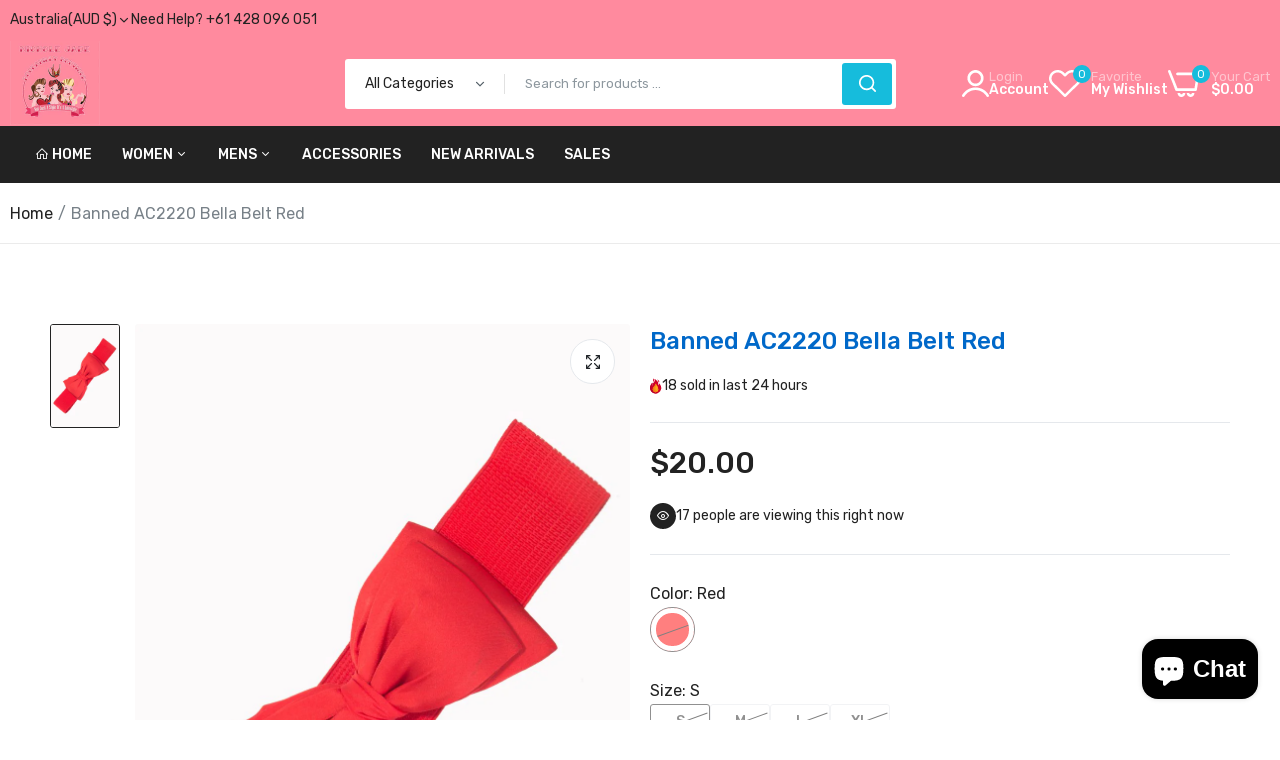

--- FILE ---
content_type: text/html; charset=utf-8
request_url: https://www.nicholejaderockabillyboutique.com.au/products/banned-ac2220-bella-belt-red
body_size: 55956
content:

<!doctype html>
<html class="no-js" lang="en">
<head>
  <meta name="robots"content="index,follow">
  <!-- Meta Pixel Code -->
<script>
!function(f,b,e,v,n,t,s)
{if(f.fbq)return;n=f.fbq=function(){n.callMethod?
n.callMethod.apply(n,arguments):n.queue.push(arguments)};
if(!f._fbq)f._fbq=n;n.push=n;n.loaded=!0;n.version='2.0';
n.queue=[];t=b.createElement(e);t.async=!0;
t.src=v;s=b.getElementsByTagName(e)[0];
s.parentNode.insertBefore(t,s)}(window, document,'script',
'https://connect.facebook.net/en_US/fbevents.js');
fbq('init', '524135636687449');
fbq('track', 'PageView');
</script>
<noscript><img height="1" width="1" style="display:none"
src="https://www.facebook.com/tr?id=524135636687449&ev=PageView&noscript=1"
/></noscript>
<!-- End Meta Pixel Code -->
  <meta name="google-site-verification" content="aCBL3m--Y-9PY2z_irXZD7YxllV-xq4b-yUBCGF5zIc" />
  <!-- Google tag (gtag.js) -->
<script async src="https://www.googletagmanager.com/gtag/js?id=G-SGNLZWQNKY"></script>
<script>
  window.dataLayer = window.dataLayer || [];
  function gtag(){dataLayer.push(arguments);}
  gtag('js', new Date());

  gtag('config', 'G-SGNLZWQNKY');
</script>
  <meta charset="utf-8">   
  <meta http-equiv="X-UA-Compatible" content="IE=edge">
  <meta name="theme-color" content="#aaaaaa">
  <meta name="format-detection" content="telephone=no"><meta name="viewport" content="width=device-width, initial-scale=1" /><link rel="canonical" href="https://www.nicholejaderockabillyboutique.com.au/products/banned-ac2220-bella-belt-red"><link rel="prefetch" as="document" href="https://www.nicholejaderockabillyboutique.com.au">
  <link rel="preconnect" href="//nichole-jade-boutique.myshopify.com" crossorigin>
  <link rel="preconnect" href="//cdn.shopify.com" crossorigin>
  <link rel="preconnect" href="//fonts.shopifycdn.com" crossorigin>
  <link rel="preconnect" href="//cdn.shopifycloud.com" crossorigin>
  <link rel="preconnect" href="//fonts.googleapis.com" crossorigin>
  <link rel="preconnect" href="//fonts.gstatic.com" crossorigin>
  
  <title>Banned AC2220 Bella Belt Red&ndash; Nichole Jade Rockabilly Boutique</title>
    
      <meta name="description" content="Banned Bella Belt Red offers a bold and stylish look, perfect for adding a pop of color to any outfit. Shop now for this must-have fashion accessory!">
    
  

<meta property="og:site_name" content="Nichole Jade Rockabilly Boutique">
<meta property="og:url" content="https://www.nicholejaderockabillyboutique.com.au/products/banned-ac2220-bella-belt-red">
<meta property="og:title" content="Banned AC2220 Bella Belt Red">
<meta property="og:type" content="product">
<meta property="og:description" content="Banned Bella Belt Red offers a bold and stylish look, perfect for adding a pop of color to any outfit. Shop now for this must-have fashion accessory!"><meta property="og:image" content="http://www.nicholejaderockabillyboutique.com.au/cdn/shop/products/Banned_AC2220_Bella_Belt_Red.jpg?v=1735707984">
  <meta property="og:image:secure_url" content="https://www.nicholejaderockabillyboutique.com.au/cdn/shop/products/Banned_AC2220_Bella_Belt_Red.jpg?v=1735707984">
  <meta property="og:image:width" content="999">
  <meta property="og:image:height" content="1498"><meta property="og:price:amount" content="20.00">
  <meta property="og:price:currency" content="AUD"><meta name="twitter:card" content="summary_large_image">
<meta name="twitter:title" content="Banned AC2220 Bella Belt Red">
<meta name="twitter:description" content="Banned Bella Belt Red offers a bold and stylish look, perfect for adding a pop of color to any outfit. Shop now for this must-have fashion accessory!">

<link rel="shortcut icon" type="image/png" href="//www.nicholejaderockabillyboutique.com.au/cdn/shop/files/imresizer-1738753191653_32x.png?v=1738753303"><link rel="apple-touch-icon-precomposed" type="image/png" sizes="152x152" href="//www.nicholejaderockabillyboutique.com.au/cdn/shop/files/imresizer-1738753227576_152x.png?v=1748561660">
  <meta name="theme-color" content="#2d2a6e">
  
  <link rel="preconnect" href="https://fonts.googleapis.com"><link rel="preconnect" href="https://fonts.gstatic.com" crossorigin><link href="https://fonts.googleapis.com/css2?family=Rubik:ital,wght@0,100;0,200;0,300;0,400;0,500;0,600;0,700;0,800;0,900;1,100;1,200;1,300;1,400;1,500;1,600;1,700;1,800;1,900&display=swap" rel="stylesheet"><style data-shopify>:root {--font-family:Rubik, sans-serif;--font-size: 14;	--font-weight: 400;--h1-font-weight:500;--h2-font-weight:500;--h3-font-weight:500;--h4-font-weight:500;--h5-font-weight:500;--h6-font-weight:500;}</style>
  <style data-shopify>/*================ Typography ================*/  :root {  --color-bg-body:#ffffff;  --color-text-body:#788188;    --color-main: #222222;  --color-secondary: #16bcdc;      --color-link: #222222;  --color-link-hover: #16bcdc;    --color-scrollbar: #222222;    --color-border: #ebebeb;      /*================ megamenu ================*/  --color-link-menu:#ffffff;  --color-link-menu-heading:#222222;  --color-link-menu-sub:#888888;  --color-link-menu-hover:#16bcdc;    /*================ product item ================*/   --color-name-product:#0068c9;  --color-name-product-hover:#ea0d42;  --color-star-product:#ffb800;    --color-compare-price-product:#777777;  --color-price-product:#222222;  --color-current-product:#cc1414;    --color-cart-product:#222222;  --color-out-product:#1e882f;      --color-btn-product:#515d66;  --color-btn-product-hover:#ffffff;      --bg-btn-product:#f5f5f5;  --bg-btn-product-hover:#16bcdc;      --color-label-hot:#cc1414;  --color-label-new:#16bcdc;  --color-label-sale:#5aab19;  --color-label-in:#1e882f;  --color-label-out:#cc1414;    /*================ Butoom ================*/    --color-btn-text:#ffffff;  --color-btn:#222222;  --color-border-btn:#222222;  --color-btn-text_hover:#ffffff;  --color-btn-hover:#16bcdc;  --color-border-btn-hover:#16bcdc;   /*================ Butoom Previous & Next ================*/     --color-cl-btn-p-n:#ffffff;    --color-bg-btn-p-n:#222222;    --color-cl-btn-p-n-hover:#ffffff;    --color-bg-btn-p-n-hover:#16bcdc;    --alo-border-radius:3px;      --alo-gap:10px;      --alo-row:-10px;      --alo-gap-mobile:5px;      --alo-row-mobile:-5px;        --alo-container-width:1730px;      }  .hero_canvas:before,  .mfp-container,.mobile_bkg_show,.mask-overlay{    cursor: url(//www.nicholejaderockabillyboutique.com.au/cdn/shop/t/15/assets/cursor-close.png?v=93210088594709752341729910326),pointer !important;  }  .frm_search_cat select {    background-image: url(//www.nicholejaderockabillyboutique.com.au/cdn/shop/t/15/assets/icon_down.png?v=49595819852549467621729910326);    background-position: right 20px top 50%;    background-size: auto 6px;    background-repeat: no-repeat;  }  .content-video .number:before{    -webkit-mask: url(//www.nicholejaderockabillyboutique.com.au/cdn/shop/t/15/assets/icon_1.svg?v=45720395002100658511729910327) no-repeat center center;    mask: url(//www.nicholejaderockabillyboutique.com.au/cdn/shop/t/15/assets/icon_1.svg?v=45720395002100658511729910327) no-repeat center center;  }
</style><link rel="preconnect" href=" //www.nicholejaderockabillyboutique.com.au/cdn/shop/t/15/assets/style.line-awesome.min.css?v=81656002692593350661729910327" crossorigin>
<link href="//www.nicholejaderockabillyboutique.com.au/cdn/shop/t/15/assets/style.line-awesome.min.css?v=81656002692593350661729910327" rel="stylesheet" type="text/css" media="all" /> 
<link rel="preconnect" href=" //www.nicholejaderockabillyboutique.com.au/cdn/shop/t/15/assets/style.font-awesome.min.css?v=21869632697367095781729910326" crossorigin>
<link href="//www.nicholejaderockabillyboutique.com.au/cdn/shop/t/15/assets/style.font-awesome.min.css?v=21869632697367095781729910326" rel="stylesheet" type="text/css" media="all" />
<link rel="preconnect" href=" //www.nicholejaderockabillyboutique.com.au/cdn/shop/t/15/assets/style.fotorama.min.css?v=106436700360161332531729910327" crossorigin>
<link href="//www.nicholejaderockabillyboutique.com.au/cdn/shop/t/15/assets/style.fotorama.min.css?v=106436700360161332531729910327" rel="stylesheet" type="text/css" media="all" /> 
<link rel="preconnect" href=" //www.nicholejaderockabillyboutique.com.au/cdn/shop/t/15/assets/style.magnific-popup.min.css?v=166369077899702518891729910325" crossorigin>
<link href="//www.nicholejaderockabillyboutique.com.au/cdn/shop/t/15/assets/style.magnific-popup.min.css?v=166369077899702518891729910325" rel="stylesheet" type="text/css" media="all" /> 
<link rel="preconnect" href=" //www.nicholejaderockabillyboutique.com.au/cdn/shop/t/15/assets/style.pre_theme.css?v=140996399499277733211729910326" crossorigin>
<link href="//www.nicholejaderockabillyboutique.com.au/cdn/shop/t/15/assets/style.pre_theme.css?v=140996399499277733211729910326" rel="stylesheet" type="text/css" media="all" /> 
<link rel="preconnect" href=" //www.nicholejaderockabillyboutique.com.au/cdn/shop/t/15/assets/dukamarket.css?v=74901411931273550181729910327" crossorigin>
<link href="//www.nicholejaderockabillyboutique.com.au/cdn/shop/t/15/assets/dukamarket.css?v=74901411931273550181729910327" rel="stylesheet" type="text/css" media="all" />
<link rel="preconnect" href=" //www.nicholejaderockabillyboutique.com.au/cdn/shop/t/15/assets/style.slick.min.css?v=37779095734043474561729910326" crossorigin>
<link href="//www.nicholejaderockabillyboutique.com.au/cdn/shop/t/15/assets/style.slick.min.css?v=37779095734043474561729910326" rel="stylesheet" type="text/css" media="all" />
<link rel="preconnect" href=" //www.nicholejaderockabillyboutique.com.au/cdn/shop/t/15/assets/animate.css?v=73132803757515804051729910325" crossorigin>
<link href="//www.nicholejaderockabillyboutique.com.au/cdn/shop/t/15/assets/animate.css?v=73132803757515804051729910325" rel="stylesheet" type="text/css" media="all" />
<link rel="preconnect" href=" //www.nicholejaderockabillyboutique.com.au/cdn/shop/t/15/assets/header.css?v=19533103700469597471729910327" crossorigin>
<link href="//www.nicholejaderockabillyboutique.com.au/cdn/shop/t/15/assets/header.css?v=19533103700469597471729910327" rel="stylesheet" type="text/css" media="all" />


<link rel="preconnect" href=" //www.nicholejaderockabillyboutique.com.au/cdn/shop/t/15/assets/footer1.css?v=48765028777075504371729910326" crossorigin>
<link href="//www.nicholejaderockabillyboutique.com.au/cdn/shop/t/15/assets/footer1.css?v=48765028777075504371729910326" rel="stylesheet" type="text/css" media="all" />

<link rel="preconnect" href=" //www.nicholejaderockabillyboutique.com.au/cdn/shop/t/15/assets/global.css?v=149001535082973981061729910325" crossorigin>
<link href="//www.nicholejaderockabillyboutique.com.au/cdn/shop/t/15/assets/global.css?v=149001535082973981061729910325" rel="stylesheet" type="text/css" media="all" />

<link rel="preconnect" href=" //www.nicholejaderockabillyboutique.com.au/cdn/shop/t/15/assets/skeleton.css?v=113496610433207099941729910326" crossorigin>
<link href="//www.nicholejaderockabillyboutique.com.au/cdn/shop/t/15/assets/skeleton.css?v=113496610433207099941729910326" rel="stylesheet" type="text/css" media="all" />




 

<link rel="preconnect" href=" //www.nicholejaderockabillyboutique.com.au/cdn/shop/t/15/assets/vertical_menu.css?v=104231724325538103261729910327" crossorigin>
<link href="//www.nicholejaderockabillyboutique.com.au/cdn/shop/t/15/assets/vertical_menu.css?v=104231724325538103261729910327" rel="stylesheet" type="text/css" media="all" />

<link rel="preconnect" href=" //www.nicholejaderockabillyboutique.com.au/cdn/shop/t/15/assets/product.css?v=66468485140636100621729910326" crossorigin>
<link href="//www.nicholejaderockabillyboutique.com.au/cdn/shop/t/15/assets/product.css?v=66468485140636100621729910326" rel="stylesheet" type="text/css" media="all" />

<link rel="preconnect" href=" //www.nicholejaderockabillyboutique.com.au/cdn/shop/t/15/assets/product_page.css?v=118182428931986585521729910325" crossorigin>
<link href="//www.nicholejaderockabillyboutique.com.au/cdn/shop/t/15/assets/product_page.css?v=118182428931986585521729910325" rel="stylesheet" type="text/css" media="all" />

<link rel="preconnect" href=" //www.nicholejaderockabillyboutique.com.au/cdn/shop/t/15/assets/blog.css?v=79474867785465198161729910327" crossorigin>
<link href="//www.nicholejaderockabillyboutique.com.au/cdn/shop/t/15/assets/blog.css?v=79474867785465198161729910327" rel="stylesheet" type="text/css" media="all" /> 






<link rel="preconnect" href=" //www.nicholejaderockabillyboutique.com.au/cdn/shop/t/15/assets/custom.css?v=95769164547199011761729910371" crossorigin>
<link href="//www.nicholejaderockabillyboutique.com.au/cdn/shop/t/15/assets/custom.css?v=95769164547199011761729910371" rel="stylesheet" type="text/css" media="all" />

  <script>
  (function(){if(typeof EventTarget!=="undefined"){let func=EventTarget.prototype.addEventListener;EventTarget.prototype.addEventListener=function(type,fn,capture){this.func=func;if(typeof capture!=="boolean"){capture=capture||{};capture.passive=!1}
  this.func(type,fn,capture)}}}())
</script>
<script src="//www.nicholejaderockabillyboutique.com.au/cdn/shop/t/15/assets/localization-form.js?v=161644695336821385561729910325" defer="defer"></script>
<script src="//www.nicholejaderockabillyboutique.com.au/cdn/shopifycloud/storefront/assets/themes_support/shopify_common-5f594365.js" defer="defer"></script>
<script src="//www.nicholejaderockabillyboutique.com.au/cdn/shop/t/15/assets/shopify.min.js?v=33824376578398863671729910326" defer="defer"></script>
<script src="//www.nicholejaderockabillyboutique.com.au/cdn/shop/t/15/assets/elements.js?v=78789302421980132751729910325" defer="defer"></script>
<script src="//www.nicholejaderockabillyboutique.com.au/cdn/shop/t/15/assets/jquery.min.js?v=49164210178169028141729910326" defer="defer"></script>
<script src="//www.nicholejaderockabillyboutique.com.au/cdn/shop/t/15/assets/jquery.slick.min.js?v=89044120418723834191729910327" defer="defer"></script>
<script src="//www.nicholejaderockabillyboutique.com.au/cdn/shop/t/15/assets/grid-slider.js?v=90576075986701167061729910327" defer="defer"></script>
<script src="//www.nicholejaderockabillyboutique.com.au/cdn/shop/t/15/assets/product-options.js?v=49839713794741047001729910326" defer="defer"></script><script
  src="//www.nicholejaderockabillyboutique.com.au/cdn/shop/t/15/assets/vendor.js?v=116857624331362086331729910326"
  id="cms_js"
  defer="defer"
  data-global="//www.nicholejaderockabillyboutique.com.au/cdn/shop/t/15/assets/global.js?v=147286491778344657391729910325"
  data-product-model="//www.nicholejaderockabillyboutique.com.au/cdn/shop/t/15/assets/product-model.js?v=177091994407974843491729910326"
  data-lazysizes="//www.nicholejaderockabillyboutique.com.au/cdn/shop/t/15/assets/lazysizes.min.js?v=57058462155833580531729910325"
  data-nouislider="//www.nicholejaderockabillyboutique.com.au/cdn/shop/t/15/assets/nouislider.min.js?v=102832706716492157451729910326"
  data-nouislider-style="//www.nicholejaderockabillyboutique.com.au/cdn/shop/t/15/assets/nouislider.min.css?v=37059483690359527951729910327"
  data-jquery="//www.nicholejaderockabillyboutique.com.au/cdn/shop/t/15/assets/jquery.min.js?v=49164210178169028141729910326"
  data-collection="//www.nicholejaderockabillyboutique.com.au/cdn/shop/t/15/assets/jquery.collection.js?v=174218987463370652221729910326"
  data-product="//www.nicholejaderockabillyboutique.com.au/cdn/shop/t/15/assets/jquery.product.js?v=35901213652570958751729910371"
  data-slick="//www.nicholejaderockabillyboutique.com.au/cdn/shop/t/15/assets/jquery.slick.min.js?v=89044120418723834191729910327"
  data-cookie="//www.nicholejaderockabillyboutique.com.au/cdn/shop/t/15/assets/jquery.cookie.js?v=177500111459531585031729910327"
  data-countdown="//www.nicholejaderockabillyboutique.com.au/cdn/shop/t/15/assets/jquery.countdown.min.js?v=88902992663062845591729910325"
  data-fotorama="//www.nicholejaderockabillyboutique.com.au/cdn/shop/t/15/assets/jquery.plugin.fotorama.min.js?v=66951651994545328081729910327"
  data-ez="//www.nicholejaderockabillyboutique.com.au/cdn/shop/t/15/assets/jquery.ez-plus.min.js?v=145752537317491664341729910326"
  data-main="//www.nicholejaderockabillyboutique.com.au/cdn/shop/t/15/assets/jquery.interact-function.js?v=73750380357283371861749865198"
  data-accordion="//www.nicholejaderockabillyboutique.com.au/cdn/shop/t/15/assets/magicaccordion.js?v=55311646426170216631729910326"
  data-stickybar="//www.nicholejaderockabillyboutique.com.au/cdn/shop/t/15/assets/jquery.sticky-sidebar.js?v=55443318848883662441729910327"
  data-magnific="//www.nicholejaderockabillyboutique.com.au/cdn/shop/t/15/assets/jquery.magnific-popup.min.js?v=184369421263510081681729910325"
  data-gridslider="//www.nicholejaderockabillyboutique.com.au/cdn/shop/t/15/assets/grid-slider.js?v=90576075986701167061729910327"
  data-waypoints="//www.nicholejaderockabillyboutique.com.au/cdn/shop/t/15/assets/waypoints.js?v=23579171679490999281729910325"
  data-counterup="//www.nicholejaderockabillyboutique.com.au/cdn/shop/t/15/assets/counterup.min.js?v=97866477266021736771729910326"
  data-wow="//www.nicholejaderockabillyboutique.com.au/cdn/shop/t/15/assets/wow.min.js?v=115119078963534947431729910325"
  data-custom="//www.nicholejaderockabillyboutique.com.au/cdn/shop/t/15/assets/jquery.custom.js?v=127211921515403362591729910325"
></script>
  
  <script>
    var theme = { currency :'AUD', moneyFormat: "${{amount}}",moneyFormatWithCurrency: "${{amount}} AUD", },
        shopCurrency = 'AUD';
    document.documentElement.className = document.documentElement.className.replace('no-js', 'js');
    const type_name = "product", t_cartCount = 1,t_shop_currency = "USD", t_moneyFormat = "\u003cspan class='money'\u003e$\u003c\/span\u003e", t_cart_url = "\/cart", pr_re_url = "\/recommendations\/products"; 
    document.addEventListener("DOMContentLoaded", function() {
          function fadeOut(el){if(!el) return; el.style.opacity=1;(function fade(){if((el.style.opacity-=.1)<0){el.style.display="none";}else{requestAnimationFrame(fade);}})();}
          fadeOut(document.querySelector('.page-load'));
          document.body.classList.remove('skeleton-page');
    });   
  </script>
	<script>window.performance && window.performance.mark && window.performance.mark('shopify.content_for_header.start');</script><meta name="google-site-verification" content="KfUxgvKLTlS1srBRfU_hb39zy160gLAzRSgR0fOm6qs">
<meta name="google-site-verification" content="Q3lywGn9fbdgEdcmohrZQ5MF67dL2e9lLJ3q6pEk0E8">
<meta name="google-site-verification" content="KfUxgvKLTlS1srBRfU_hb39zy160gLAzRSgR0fOm6qs">
<meta id="shopify-digital-wallet" name="shopify-digital-wallet" content="/6877478970/digital_wallets/dialog">
<meta name="shopify-checkout-api-token" content="9b934f13e2d517166495568a8842b0a3">
<meta id="in-context-paypal-metadata" data-shop-id="6877478970" data-venmo-supported="false" data-environment="production" data-locale="en_US" data-paypal-v4="true" data-currency="AUD">
<link rel="alternate" type="application/json+oembed" href="https://www.nicholejaderockabillyboutique.com.au/products/banned-ac2220-bella-belt-red.oembed">
<script async="async" src="/checkouts/internal/preloads.js?locale=en-AU"></script>
<link rel="preconnect" href="https://shop.app" crossorigin="anonymous">
<script async="async" src="https://shop.app/checkouts/internal/preloads.js?locale=en-AU&shop_id=6877478970" crossorigin="anonymous"></script>
<script id="apple-pay-shop-capabilities" type="application/json">{"shopId":6877478970,"countryCode":"AU","currencyCode":"AUD","merchantCapabilities":["supports3DS"],"merchantId":"gid:\/\/shopify\/Shop\/6877478970","merchantName":"Nichole Jade Rockabilly Boutique","requiredBillingContactFields":["postalAddress","email","phone"],"requiredShippingContactFields":["postalAddress","email","phone"],"shippingType":"shipping","supportedNetworks":["visa","masterCard","amex","jcb"],"total":{"type":"pending","label":"Nichole Jade Rockabilly Boutique","amount":"1.00"},"shopifyPaymentsEnabled":true,"supportsSubscriptions":true}</script>
<script id="shopify-features" type="application/json">{"accessToken":"9b934f13e2d517166495568a8842b0a3","betas":["rich-media-storefront-analytics"],"domain":"www.nicholejaderockabillyboutique.com.au","predictiveSearch":true,"shopId":6877478970,"locale":"en"}</script>
<script>var Shopify = Shopify || {};
Shopify.shop = "nichole-jade-boutique.myshopify.com";
Shopify.locale = "en";
Shopify.currency = {"active":"AUD","rate":"1.0"};
Shopify.country = "AU";
Shopify.theme = {"name":"Nichole Jade v2.1","id":140268208305,"schema_name":"Morata home1","schema_version":"2.0.0","theme_store_id":null,"role":"main"};
Shopify.theme.handle = "null";
Shopify.theme.style = {"id":null,"handle":null};
Shopify.cdnHost = "www.nicholejaderockabillyboutique.com.au/cdn";
Shopify.routes = Shopify.routes || {};
Shopify.routes.root = "/";</script>
<script type="module">!function(o){(o.Shopify=o.Shopify||{}).modules=!0}(window);</script>
<script>!function(o){function n(){var o=[];function n(){o.push(Array.prototype.slice.apply(arguments))}return n.q=o,n}var t=o.Shopify=o.Shopify||{};t.loadFeatures=n(),t.autoloadFeatures=n()}(window);</script>
<script>
  window.ShopifyPay = window.ShopifyPay || {};
  window.ShopifyPay.apiHost = "shop.app\/pay";
  window.ShopifyPay.redirectState = null;
</script>
<script id="shop-js-analytics" type="application/json">{"pageType":"product"}</script>
<script defer="defer" async type="module" src="//www.nicholejaderockabillyboutique.com.au/cdn/shopifycloud/shop-js/modules/v2/client.init-shop-cart-sync_DtuiiIyl.en.esm.js"></script>
<script defer="defer" async type="module" src="//www.nicholejaderockabillyboutique.com.au/cdn/shopifycloud/shop-js/modules/v2/chunk.common_CUHEfi5Q.esm.js"></script>
<script type="module">
  await import("//www.nicholejaderockabillyboutique.com.au/cdn/shopifycloud/shop-js/modules/v2/client.init-shop-cart-sync_DtuiiIyl.en.esm.js");
await import("//www.nicholejaderockabillyboutique.com.au/cdn/shopifycloud/shop-js/modules/v2/chunk.common_CUHEfi5Q.esm.js");

  window.Shopify.SignInWithShop?.initShopCartSync?.({"fedCMEnabled":true,"windoidEnabled":true});

</script>
<script>
  window.Shopify = window.Shopify || {};
  if (!window.Shopify.featureAssets) window.Shopify.featureAssets = {};
  window.Shopify.featureAssets['shop-js'] = {"shop-cart-sync":["modules/v2/client.shop-cart-sync_DFoTY42P.en.esm.js","modules/v2/chunk.common_CUHEfi5Q.esm.js"],"init-fed-cm":["modules/v2/client.init-fed-cm_D2UNy1i2.en.esm.js","modules/v2/chunk.common_CUHEfi5Q.esm.js"],"init-shop-email-lookup-coordinator":["modules/v2/client.init-shop-email-lookup-coordinator_BQEe2rDt.en.esm.js","modules/v2/chunk.common_CUHEfi5Q.esm.js"],"shop-cash-offers":["modules/v2/client.shop-cash-offers_3CTtReFF.en.esm.js","modules/v2/chunk.common_CUHEfi5Q.esm.js","modules/v2/chunk.modal_BewljZkx.esm.js"],"shop-button":["modules/v2/client.shop-button_C6oxCjDL.en.esm.js","modules/v2/chunk.common_CUHEfi5Q.esm.js"],"init-windoid":["modules/v2/client.init-windoid_5pix8xhK.en.esm.js","modules/v2/chunk.common_CUHEfi5Q.esm.js"],"avatar":["modules/v2/client.avatar_BTnouDA3.en.esm.js"],"init-shop-cart-sync":["modules/v2/client.init-shop-cart-sync_DtuiiIyl.en.esm.js","modules/v2/chunk.common_CUHEfi5Q.esm.js"],"shop-toast-manager":["modules/v2/client.shop-toast-manager_BYv_8cH1.en.esm.js","modules/v2/chunk.common_CUHEfi5Q.esm.js"],"pay-button":["modules/v2/client.pay-button_FnF9EIkY.en.esm.js","modules/v2/chunk.common_CUHEfi5Q.esm.js"],"shop-login-button":["modules/v2/client.shop-login-button_CH1KUpOf.en.esm.js","modules/v2/chunk.common_CUHEfi5Q.esm.js","modules/v2/chunk.modal_BewljZkx.esm.js"],"init-customer-accounts-sign-up":["modules/v2/client.init-customer-accounts-sign-up_aj7QGgYS.en.esm.js","modules/v2/client.shop-login-button_CH1KUpOf.en.esm.js","modules/v2/chunk.common_CUHEfi5Q.esm.js","modules/v2/chunk.modal_BewljZkx.esm.js"],"init-shop-for-new-customer-accounts":["modules/v2/client.init-shop-for-new-customer-accounts_NbnYRf_7.en.esm.js","modules/v2/client.shop-login-button_CH1KUpOf.en.esm.js","modules/v2/chunk.common_CUHEfi5Q.esm.js","modules/v2/chunk.modal_BewljZkx.esm.js"],"init-customer-accounts":["modules/v2/client.init-customer-accounts_ppedhqCH.en.esm.js","modules/v2/client.shop-login-button_CH1KUpOf.en.esm.js","modules/v2/chunk.common_CUHEfi5Q.esm.js","modules/v2/chunk.modal_BewljZkx.esm.js"],"shop-follow-button":["modules/v2/client.shop-follow-button_CMIBBa6u.en.esm.js","modules/v2/chunk.common_CUHEfi5Q.esm.js","modules/v2/chunk.modal_BewljZkx.esm.js"],"lead-capture":["modules/v2/client.lead-capture_But0hIyf.en.esm.js","modules/v2/chunk.common_CUHEfi5Q.esm.js","modules/v2/chunk.modal_BewljZkx.esm.js"],"checkout-modal":["modules/v2/client.checkout-modal_BBxc70dQ.en.esm.js","modules/v2/chunk.common_CUHEfi5Q.esm.js","modules/v2/chunk.modal_BewljZkx.esm.js"],"shop-login":["modules/v2/client.shop-login_hM3Q17Kl.en.esm.js","modules/v2/chunk.common_CUHEfi5Q.esm.js","modules/v2/chunk.modal_BewljZkx.esm.js"],"payment-terms":["modules/v2/client.payment-terms_CAtGlQYS.en.esm.js","modules/v2/chunk.common_CUHEfi5Q.esm.js","modules/v2/chunk.modal_BewljZkx.esm.js"]};
</script>
<script>(function() {
  var isLoaded = false;
  function asyncLoad() {
    if (isLoaded) return;
    isLoaded = true;
    var urls = ["https:\/\/sdks.automizely.com\/conversions\/v1\/conversions.js?app_connection_id=6f811e17e83b47af8b1746057c15bc81\u0026mapped_org_id=779a0e262b9bcc26d4191fccc53cf129_v1\u0026shop=nichole-jade-boutique.myshopify.com","https:\/\/www.nicholejaderockabillyboutique.com.au\/apps\/giraffly-trust\/trust-worker-e71425e9a4d2da40b1cb578717cede36bc3a65d7.js?v=20211116154904\u0026shop=nichole-jade-boutique.myshopify.com","https:\/\/widgets.automizely.com\/loyalty\/v1\/main.js?connection_id=d787c6eec909435c9cc138fdadf02a31\u0026mapped_org_id=779a0e262b9bcc26d4191fccc53cf129_v1\u0026shop=nichole-jade-boutique.myshopify.com","https:\/\/widgets.automizely.com\/pages\/v1\/pages.js?store_connection_id=73474ec205944801b9d95dfe8fd5f713\u0026mapped_org_id=779a0e262b9bcc26d4191fccc53cf129_v1\u0026shop=nichole-jade-boutique.myshopify.com"];
    for (var i = 0; i < urls.length; i++) {
      var s = document.createElement('script');
      s.type = 'text/javascript';
      s.async = true;
      s.src = urls[i];
      var x = document.getElementsByTagName('script')[0];
      x.parentNode.insertBefore(s, x);
    }
  };
  if(window.attachEvent) {
    window.attachEvent('onload', asyncLoad);
  } else {
    window.addEventListener('load', asyncLoad, false);
  }
})();</script>
<script id="__st">var __st={"a":6877478970,"offset":36000,"reqid":"558f8429-5721-41d5-9a45-b417665f3180-1766828960","pageurl":"www.nicholejaderockabillyboutique.com.au\/products\/banned-ac2220-bella-belt-red","u":"ae4952ba0da1","p":"product","rtyp":"product","rid":6792834023601};</script>
<script>window.ShopifyPaypalV4VisibilityTracking = true;</script>
<script id="captcha-bootstrap">!function(){'use strict';const t='contact',e='account',n='new_comment',o=[[t,t],['blogs',n],['comments',n],[t,'customer']],c=[[e,'customer_login'],[e,'guest_login'],[e,'recover_customer_password'],[e,'create_customer']],r=t=>t.map((([t,e])=>`form[action*='/${t}']:not([data-nocaptcha='true']) input[name='form_type'][value='${e}']`)).join(','),a=t=>()=>t?[...document.querySelectorAll(t)].map((t=>t.form)):[];function s(){const t=[...o],e=r(t);return a(e)}const i='password',u='form_key',d=['recaptcha-v3-token','g-recaptcha-response','h-captcha-response',i],f=()=>{try{return window.sessionStorage}catch{return}},m='__shopify_v',_=t=>t.elements[u];function p(t,e,n=!1){try{const o=window.sessionStorage,c=JSON.parse(o.getItem(e)),{data:r}=function(t){const{data:e,action:n}=t;return t[m]||n?{data:e,action:n}:{data:t,action:n}}(c);for(const[e,n]of Object.entries(r))t.elements[e]&&(t.elements[e].value=n);n&&o.removeItem(e)}catch(o){console.error('form repopulation failed',{error:o})}}const l='form_type',E='cptcha';function T(t){t.dataset[E]=!0}const w=window,h=w.document,L='Shopify',v='ce_forms',y='captcha';let A=!1;((t,e)=>{const n=(g='f06e6c50-85a8-45c8-87d0-21a2b65856fe',I='https://cdn.shopify.com/shopifycloud/storefront-forms-hcaptcha/ce_storefront_forms_captcha_hcaptcha.v1.5.2.iife.js',D={infoText:'Protected by hCaptcha',privacyText:'Privacy',termsText:'Terms'},(t,e,n)=>{const o=w[L][v],c=o.bindForm;if(c)return c(t,g,e,D).then(n);var r;o.q.push([[t,g,e,D],n]),r=I,A||(h.body.append(Object.assign(h.createElement('script'),{id:'captcha-provider',async:!0,src:r})),A=!0)});var g,I,D;w[L]=w[L]||{},w[L][v]=w[L][v]||{},w[L][v].q=[],w[L][y]=w[L][y]||{},w[L][y].protect=function(t,e){n(t,void 0,e),T(t)},Object.freeze(w[L][y]),function(t,e,n,w,h,L){const[v,y,A,g]=function(t,e,n){const i=e?o:[],u=t?c:[],d=[...i,...u],f=r(d),m=r(i),_=r(d.filter((([t,e])=>n.includes(e))));return[a(f),a(m),a(_),s()]}(w,h,L),I=t=>{const e=t.target;return e instanceof HTMLFormElement?e:e&&e.form},D=t=>v().includes(t);t.addEventListener('submit',(t=>{const e=I(t);if(!e)return;const n=D(e)&&!e.dataset.hcaptchaBound&&!e.dataset.recaptchaBound,o=_(e),c=g().includes(e)&&(!o||!o.value);(n||c)&&t.preventDefault(),c&&!n&&(function(t){try{if(!f())return;!function(t){const e=f();if(!e)return;const n=_(t);if(!n)return;const o=n.value;o&&e.removeItem(o)}(t);const e=Array.from(Array(32),(()=>Math.random().toString(36)[2])).join('');!function(t,e){_(t)||t.append(Object.assign(document.createElement('input'),{type:'hidden',name:u})),t.elements[u].value=e}(t,e),function(t,e){const n=f();if(!n)return;const o=[...t.querySelectorAll(`input[type='${i}']`)].map((({name:t})=>t)),c=[...d,...o],r={};for(const[a,s]of new FormData(t).entries())c.includes(a)||(r[a]=s);n.setItem(e,JSON.stringify({[m]:1,action:t.action,data:r}))}(t,e)}catch(e){console.error('failed to persist form',e)}}(e),e.submit())}));const S=(t,e)=>{t&&!t.dataset[E]&&(n(t,e.some((e=>e===t))),T(t))};for(const o of['focusin','change'])t.addEventListener(o,(t=>{const e=I(t);D(e)&&S(e,y())}));const B=e.get('form_key'),M=e.get(l),P=B&&M;t.addEventListener('DOMContentLoaded',(()=>{const t=y();if(P)for(const e of t)e.elements[l].value===M&&p(e,B);[...new Set([...A(),...v().filter((t=>'true'===t.dataset.shopifyCaptcha))])].forEach((e=>S(e,t)))}))}(h,new URLSearchParams(w.location.search),n,t,e,['guest_login'])})(!0,!0)}();</script>
<script integrity="sha256-4kQ18oKyAcykRKYeNunJcIwy7WH5gtpwJnB7kiuLZ1E=" data-source-attribution="shopify.loadfeatures" defer="defer" src="//www.nicholejaderockabillyboutique.com.au/cdn/shopifycloud/storefront/assets/storefront/load_feature-a0a9edcb.js" crossorigin="anonymous"></script>
<script crossorigin="anonymous" defer="defer" src="//www.nicholejaderockabillyboutique.com.au/cdn/shopifycloud/storefront/assets/shopify_pay/storefront-65b4c6d7.js?v=20250812"></script>
<script data-source-attribution="shopify.dynamic_checkout.dynamic.init">var Shopify=Shopify||{};Shopify.PaymentButton=Shopify.PaymentButton||{isStorefrontPortableWallets:!0,init:function(){window.Shopify.PaymentButton.init=function(){};var t=document.createElement("script");t.src="https://www.nicholejaderockabillyboutique.com.au/cdn/shopifycloud/portable-wallets/latest/portable-wallets.en.js",t.type="module",document.head.appendChild(t)}};
</script>
<script data-source-attribution="shopify.dynamic_checkout.buyer_consent">
  function portableWalletsHideBuyerConsent(e){var t=document.getElementById("shopify-buyer-consent"),n=document.getElementById("shopify-subscription-policy-button");t&&n&&(t.classList.add("hidden"),t.setAttribute("aria-hidden","true"),n.removeEventListener("click",e))}function portableWalletsShowBuyerConsent(e){var t=document.getElementById("shopify-buyer-consent"),n=document.getElementById("shopify-subscription-policy-button");t&&n&&(t.classList.remove("hidden"),t.removeAttribute("aria-hidden"),n.addEventListener("click",e))}window.Shopify?.PaymentButton&&(window.Shopify.PaymentButton.hideBuyerConsent=portableWalletsHideBuyerConsent,window.Shopify.PaymentButton.showBuyerConsent=portableWalletsShowBuyerConsent);
</script>
<script data-source-attribution="shopify.dynamic_checkout.cart.bootstrap">document.addEventListener("DOMContentLoaded",(function(){function t(){return document.querySelector("shopify-accelerated-checkout-cart, shopify-accelerated-checkout")}if(t())Shopify.PaymentButton.init();else{new MutationObserver((function(e,n){t()&&(Shopify.PaymentButton.init(),n.disconnect())})).observe(document.body,{childList:!0,subtree:!0})}}));
</script>
<script id='scb4127' type='text/javascript' async='' src='https://www.nicholejaderockabillyboutique.com.au/cdn/shopifycloud/privacy-banner/storefront-banner.js'></script><link id="shopify-accelerated-checkout-styles" rel="stylesheet" media="screen" href="https://www.nicholejaderockabillyboutique.com.au/cdn/shopifycloud/portable-wallets/latest/accelerated-checkout-backwards-compat.css" crossorigin="anonymous">
<style id="shopify-accelerated-checkout-cart">
        #shopify-buyer-consent {
  margin-top: 1em;
  display: inline-block;
  width: 100%;
}

#shopify-buyer-consent.hidden {
  display: none;
}

#shopify-subscription-policy-button {
  background: none;
  border: none;
  padding: 0;
  text-decoration: underline;
  font-size: inherit;
  cursor: pointer;
}

#shopify-subscription-policy-button::before {
  box-shadow: none;
}

      </style>
<script id="sections-script" data-sections="top-bar" defer="defer" src="//www.nicholejaderockabillyboutique.com.au/cdn/shop/t/15/compiled_assets/scripts.js?5029"></script>
<script>window.performance && window.performance.mark && window.performance.mark('shopify.content_for_header.end');</script>
  <!-- Google tag (gtag.js) -->
<script async src="https://www.googletagmanager.com/gtag/js?id=AW-11504763275">
</script>
<script>
  window.dataLayer = window.dataLayer || [];
  function gtag(){dataLayer.push(arguments);}
  gtag('js', new Date());

  gtag('config', 'AW-11504763275');
</script>
  <meta name="google-site-verification" content="OcZS55Mu7Oy9F5TBbSpEkd0lNAcFJGwifghP1MGKk9g" />
  <!-- Event snippet for Purchase conversion page -->
<script>
  gtag('event', 'conversion', {
      'send_to': 'AW-11504763275/2dT3CNuBif4ZEIuD8-0q',
      'value': 1.0,
      'currency': 'INR',
      'transaction_id': ''
  });
</script>
  <!-- Google tag (gtag.js) -->
<script async src="https://www.googletagmanager.com/gtag/js?id=GT-T9BHSQ72"></script>
<script>
  window.dataLayer = window.dataLayer || [];
  function gtag(){dataLayer.push(arguments);}
  gtag('js', new Date());

  gtag('config', 'GT-T9BHSQ72');
</script>
<script src="https://cdn.shopify.com/extensions/7bc9bb47-adfa-4267-963e-cadee5096caf/inbox-1252/assets/inbox-chat-loader.js" type="text/javascript" defer="defer"></script>
<link href="https://monorail-edge.shopifysvc.com" rel="dns-prefetch">
<script>(function(){if ("sendBeacon" in navigator && "performance" in window) {try {var session_token_from_headers = performance.getEntriesByType('navigation')[0].serverTiming.find(x => x.name == '_s').description;} catch {var session_token_from_headers = undefined;}var session_cookie_matches = document.cookie.match(/_shopify_s=([^;]*)/);var session_token_from_cookie = session_cookie_matches && session_cookie_matches.length === 2 ? session_cookie_matches[1] : "";var session_token = session_token_from_headers || session_token_from_cookie || "";function handle_abandonment_event(e) {var entries = performance.getEntries().filter(function(entry) {return /monorail-edge.shopifysvc.com/.test(entry.name);});if (!window.abandonment_tracked && entries.length === 0) {window.abandonment_tracked = true;var currentMs = Date.now();var navigation_start = performance.timing.navigationStart;var payload = {shop_id: 6877478970,url: window.location.href,navigation_start,duration: currentMs - navigation_start,session_token,page_type: "product"};window.navigator.sendBeacon("https://monorail-edge.shopifysvc.com/v1/produce", JSON.stringify({schema_id: "online_store_buyer_site_abandonment/1.1",payload: payload,metadata: {event_created_at_ms: currentMs,event_sent_at_ms: currentMs}}));}}window.addEventListener('pagehide', handle_abandonment_event);}}());</script>
<script id="web-pixels-manager-setup">(function e(e,d,r,n,o){if(void 0===o&&(o={}),!Boolean(null===(a=null===(i=window.Shopify)||void 0===i?void 0:i.analytics)||void 0===a?void 0:a.replayQueue)){var i,a;window.Shopify=window.Shopify||{};var t=window.Shopify;t.analytics=t.analytics||{};var s=t.analytics;s.replayQueue=[],s.publish=function(e,d,r){return s.replayQueue.push([e,d,r]),!0};try{self.performance.mark("wpm:start")}catch(e){}var l=function(){var e={modern:/Edge?\/(1{2}[4-9]|1[2-9]\d|[2-9]\d{2}|\d{4,})\.\d+(\.\d+|)|Firefox\/(1{2}[4-9]|1[2-9]\d|[2-9]\d{2}|\d{4,})\.\d+(\.\d+|)|Chrom(ium|e)\/(9{2}|\d{3,})\.\d+(\.\d+|)|(Maci|X1{2}).+ Version\/(15\.\d+|(1[6-9]|[2-9]\d|\d{3,})\.\d+)([,.]\d+|)( \(\w+\)|)( Mobile\/\w+|) Safari\/|Chrome.+OPR\/(9{2}|\d{3,})\.\d+\.\d+|(CPU[ +]OS|iPhone[ +]OS|CPU[ +]iPhone|CPU IPhone OS|CPU iPad OS)[ +]+(15[._]\d+|(1[6-9]|[2-9]\d|\d{3,})[._]\d+)([._]\d+|)|Android:?[ /-](13[3-9]|1[4-9]\d|[2-9]\d{2}|\d{4,})(\.\d+|)(\.\d+|)|Android.+Firefox\/(13[5-9]|1[4-9]\d|[2-9]\d{2}|\d{4,})\.\d+(\.\d+|)|Android.+Chrom(ium|e)\/(13[3-9]|1[4-9]\d|[2-9]\d{2}|\d{4,})\.\d+(\.\d+|)|SamsungBrowser\/([2-9]\d|\d{3,})\.\d+/,legacy:/Edge?\/(1[6-9]|[2-9]\d|\d{3,})\.\d+(\.\d+|)|Firefox\/(5[4-9]|[6-9]\d|\d{3,})\.\d+(\.\d+|)|Chrom(ium|e)\/(5[1-9]|[6-9]\d|\d{3,})\.\d+(\.\d+|)([\d.]+$|.*Safari\/(?![\d.]+ Edge\/[\d.]+$))|(Maci|X1{2}).+ Version\/(10\.\d+|(1[1-9]|[2-9]\d|\d{3,})\.\d+)([,.]\d+|)( \(\w+\)|)( Mobile\/\w+|) Safari\/|Chrome.+OPR\/(3[89]|[4-9]\d|\d{3,})\.\d+\.\d+|(CPU[ +]OS|iPhone[ +]OS|CPU[ +]iPhone|CPU IPhone OS|CPU iPad OS)[ +]+(10[._]\d+|(1[1-9]|[2-9]\d|\d{3,})[._]\d+)([._]\d+|)|Android:?[ /-](13[3-9]|1[4-9]\d|[2-9]\d{2}|\d{4,})(\.\d+|)(\.\d+|)|Mobile Safari.+OPR\/([89]\d|\d{3,})\.\d+\.\d+|Android.+Firefox\/(13[5-9]|1[4-9]\d|[2-9]\d{2}|\d{4,})\.\d+(\.\d+|)|Android.+Chrom(ium|e)\/(13[3-9]|1[4-9]\d|[2-9]\d{2}|\d{4,})\.\d+(\.\d+|)|Android.+(UC? ?Browser|UCWEB|U3)[ /]?(15\.([5-9]|\d{2,})|(1[6-9]|[2-9]\d|\d{3,})\.\d+)\.\d+|SamsungBrowser\/(5\.\d+|([6-9]|\d{2,})\.\d+)|Android.+MQ{2}Browser\/(14(\.(9|\d{2,})|)|(1[5-9]|[2-9]\d|\d{3,})(\.\d+|))(\.\d+|)|K[Aa][Ii]OS\/(3\.\d+|([4-9]|\d{2,})\.\d+)(\.\d+|)/},d=e.modern,r=e.legacy,n=navigator.userAgent;return n.match(d)?"modern":n.match(r)?"legacy":"unknown"}(),u="modern"===l?"modern":"legacy",c=(null!=n?n:{modern:"",legacy:""})[u],f=function(e){return[e.baseUrl,"/wpm","/b",e.hashVersion,"modern"===e.buildTarget?"m":"l",".js"].join("")}({baseUrl:d,hashVersion:r,buildTarget:u}),m=function(e){var d=e.version,r=e.bundleTarget,n=e.surface,o=e.pageUrl,i=e.monorailEndpoint;return{emit:function(e){var a=e.status,t=e.errorMsg,s=(new Date).getTime(),l=JSON.stringify({metadata:{event_sent_at_ms:s},events:[{schema_id:"web_pixels_manager_load/3.1",payload:{version:d,bundle_target:r,page_url:o,status:a,surface:n,error_msg:t},metadata:{event_created_at_ms:s}}]});if(!i)return console&&console.warn&&console.warn("[Web Pixels Manager] No Monorail endpoint provided, skipping logging."),!1;try{return self.navigator.sendBeacon.bind(self.navigator)(i,l)}catch(e){}var u=new XMLHttpRequest;try{return u.open("POST",i,!0),u.setRequestHeader("Content-Type","text/plain"),u.send(l),!0}catch(e){return console&&console.warn&&console.warn("[Web Pixels Manager] Got an unhandled error while logging to Monorail."),!1}}}}({version:r,bundleTarget:l,surface:e.surface,pageUrl:self.location.href,monorailEndpoint:e.monorailEndpoint});try{o.browserTarget=l,function(e){var d=e.src,r=e.async,n=void 0===r||r,o=e.onload,i=e.onerror,a=e.sri,t=e.scriptDataAttributes,s=void 0===t?{}:t,l=document.createElement("script"),u=document.querySelector("head"),c=document.querySelector("body");if(l.async=n,l.src=d,a&&(l.integrity=a,l.crossOrigin="anonymous"),s)for(var f in s)if(Object.prototype.hasOwnProperty.call(s,f))try{l.dataset[f]=s[f]}catch(e){}if(o&&l.addEventListener("load",o),i&&l.addEventListener("error",i),u)u.appendChild(l);else{if(!c)throw new Error("Did not find a head or body element to append the script");c.appendChild(l)}}({src:f,async:!0,onload:function(){if(!function(){var e,d;return Boolean(null===(d=null===(e=window.Shopify)||void 0===e?void 0:e.analytics)||void 0===d?void 0:d.initialized)}()){var d=window.webPixelsManager.init(e)||void 0;if(d){var r=window.Shopify.analytics;r.replayQueue.forEach((function(e){var r=e[0],n=e[1],o=e[2];d.publishCustomEvent(r,n,o)})),r.replayQueue=[],r.publish=d.publishCustomEvent,r.visitor=d.visitor,r.initialized=!0}}},onerror:function(){return m.emit({status:"failed",errorMsg:"".concat(f," has failed to load")})},sri:function(e){var d=/^sha384-[A-Za-z0-9+/=]+$/;return"string"==typeof e&&d.test(e)}(c)?c:"",scriptDataAttributes:o}),m.emit({status:"loading"})}catch(e){m.emit({status:"failed",errorMsg:(null==e?void 0:e.message)||"Unknown error"})}}})({shopId: 6877478970,storefrontBaseUrl: "https://www.nicholejaderockabillyboutique.com.au",extensionsBaseUrl: "https://extensions.shopifycdn.com/cdn/shopifycloud/web-pixels-manager",monorailEndpoint: "https://monorail-edge.shopifysvc.com/unstable/produce_batch",surface: "storefront-renderer",enabledBetaFlags: ["2dca8a86","a0d5f9d2"],webPixelsConfigList: [{"id":"962232497","configuration":"{\"hashed_organization_id\":\"779a0e262b9bcc26d4191fccc53cf129_v1\",\"app_key\":\"nichole-jade-boutique\",\"allow_collect_personal_data\":\"true\"}","eventPayloadVersion":"v1","runtimeContext":"STRICT","scriptVersion":"6f6660f15c595d517f203f6e1abcb171","type":"APP","apiClientId":2814809,"privacyPurposes":["ANALYTICS","MARKETING","SALE_OF_DATA"],"dataSharingAdjustments":{"protectedCustomerApprovalScopes":["read_customer_address","read_customer_email","read_customer_name","read_customer_personal_data","read_customer_phone"]}},{"id":"961675441","configuration":"{\"hashed_organization_id\":\"779a0e262b9bcc26d4191fccc53cf129_v1\",\"app_key\":\"nichole-jade-boutique\",\"allow_collect_personal_data\":\"true\",\"connection_id\":\"d787c6eec909435c9cc138fdadf02a31\"}","eventPayloadVersion":"v1","runtimeContext":"STRICT","scriptVersion":"8233cc3bf0000f3e23302205971396c1","type":"APP","apiClientId":5362669,"privacyPurposes":["ANALYTICS","MARKETING","SALE_OF_DATA"],"dataSharingAdjustments":{"protectedCustomerApprovalScopes":["read_customer_address","read_customer_email","read_customer_name","read_customer_personal_data","read_customer_phone"]}},{"id":"528253105","configuration":"{\"config\":\"{\\\"pixel_id\\\":\\\"G-SGNLZWQNKY\\\",\\\"target_country\\\":\\\"AU\\\",\\\"gtag_events\\\":[{\\\"type\\\":\\\"search\\\",\\\"action_label\\\":[\\\"G-SGNLZWQNKY\\\",\\\"AW-10834636696\\\/U0l2CPrx-60DEJjfra4o\\\"]},{\\\"type\\\":\\\"begin_checkout\\\",\\\"action_label\\\":[\\\"G-SGNLZWQNKY\\\",\\\"AW-10834636696\\\/ZzdjCPfx-60DEJjfra4o\\\"]},{\\\"type\\\":\\\"view_item\\\",\\\"action_label\\\":[\\\"G-SGNLZWQNKY\\\",\\\"AW-10834636696\\\/YNvMCPHx-60DEJjfra4o\\\",\\\"MC-9ZR1X44VDZ\\\"]},{\\\"type\\\":\\\"purchase\\\",\\\"action_label\\\":[\\\"G-SGNLZWQNKY\\\",\\\"AW-10834636696\\\/2tWnCJPq-60DEJjfra4o\\\",\\\"MC-9ZR1X44VDZ\\\"]},{\\\"type\\\":\\\"page_view\\\",\\\"action_label\\\":[\\\"G-SGNLZWQNKY\\\",\\\"AW-10834636696\\\/PcHNCJDq-60DEJjfra4o\\\",\\\"MC-9ZR1X44VDZ\\\"]},{\\\"type\\\":\\\"add_payment_info\\\",\\\"action_label\\\":[\\\"G-SGNLZWQNKY\\\",\\\"AW-10834636696\\\/cHZ6CP3x-60DEJjfra4o\\\"]},{\\\"type\\\":\\\"add_to_cart\\\",\\\"action_label\\\":[\\\"G-SGNLZWQNKY\\\",\\\"AW-10834636696\\\/e0hICPTx-60DEJjfra4o\\\"]}],\\\"enable_monitoring_mode\\\":false}\"}","eventPayloadVersion":"v1","runtimeContext":"OPEN","scriptVersion":"b2a88bafab3e21179ed38636efcd8a93","type":"APP","apiClientId":1780363,"privacyPurposes":[],"dataSharingAdjustments":{"protectedCustomerApprovalScopes":["read_customer_address","read_customer_email","read_customer_name","read_customer_personal_data","read_customer_phone"]}},{"id":"78708913","configuration":"{\"tagID\":\"2614299982086\"}","eventPayloadVersion":"v1","runtimeContext":"STRICT","scriptVersion":"18031546ee651571ed29edbe71a3550b","type":"APP","apiClientId":3009811,"privacyPurposes":["ANALYTICS","MARKETING","SALE_OF_DATA"],"dataSharingAdjustments":{"protectedCustomerApprovalScopes":["read_customer_address","read_customer_email","read_customer_name","read_customer_personal_data","read_customer_phone"]}},{"id":"77365425","eventPayloadVersion":"v1","runtimeContext":"LAX","scriptVersion":"1","type":"CUSTOM","privacyPurposes":["ANALYTICS"],"name":"Google Analytics tag (migrated)"},{"id":"shopify-app-pixel","configuration":"{}","eventPayloadVersion":"v1","runtimeContext":"STRICT","scriptVersion":"0450","apiClientId":"shopify-pixel","type":"APP","privacyPurposes":["ANALYTICS","MARKETING"]},{"id":"shopify-custom-pixel","eventPayloadVersion":"v1","runtimeContext":"LAX","scriptVersion":"0450","apiClientId":"shopify-pixel","type":"CUSTOM","privacyPurposes":["ANALYTICS","MARKETING"]}],isMerchantRequest: false,initData: {"shop":{"name":"Nichole Jade Rockabilly Boutique","paymentSettings":{"currencyCode":"AUD"},"myshopifyDomain":"nichole-jade-boutique.myshopify.com","countryCode":"AU","storefrontUrl":"https:\/\/www.nicholejaderockabillyboutique.com.au"},"customer":null,"cart":null,"checkout":null,"productVariants":[{"price":{"amount":20.0,"currencyCode":"AUD"},"product":{"title":"Banned AC2220 Bella Belt Red","vendor":"Banned Aparel","id":"6792834023601","untranslatedTitle":"Banned AC2220 Bella Belt Red","url":"\/products\/banned-ac2220-bella-belt-red","type":"Accessories"},"id":"40230987301041","image":{"src":"\/\/www.nicholejaderockabillyboutique.com.au\/cdn\/shop\/products\/Banned_AC2220_Bella_Belt_Red.jpg?v=1735707984"},"sku":"AC2220RedS","title":"Red \/ S","untranslatedTitle":"Red \/ S"},{"price":{"amount":20.0,"currencyCode":"AUD"},"product":{"title":"Banned AC2220 Bella Belt Red","vendor":"Banned Aparel","id":"6792834023601","untranslatedTitle":"Banned AC2220 Bella Belt Red","url":"\/products\/banned-ac2220-bella-belt-red","type":"Accessories"},"id":"40230987333809","image":{"src":"\/\/www.nicholejaderockabillyboutique.com.au\/cdn\/shop\/products\/Banned_AC2220_Bella_Belt_Red.jpg?v=1735707984"},"sku":"AC2220RedM","title":"Red \/ M","untranslatedTitle":"Red \/ M"},{"price":{"amount":20.0,"currencyCode":"AUD"},"product":{"title":"Banned AC2220 Bella Belt Red","vendor":"Banned Aparel","id":"6792834023601","untranslatedTitle":"Banned AC2220 Bella Belt Red","url":"\/products\/banned-ac2220-bella-belt-red","type":"Accessories"},"id":"40230987366577","image":{"src":"\/\/www.nicholejaderockabillyboutique.com.au\/cdn\/shop\/products\/Banned_AC2220_Bella_Belt_Red.jpg?v=1735707984"},"sku":"AC2220RedL","title":"Red \/ L","untranslatedTitle":"Red \/ L"},{"price":{"amount":20.0,"currencyCode":"AUD"},"product":{"title":"Banned AC2220 Bella Belt Red","vendor":"Banned Aparel","id":"6792834023601","untranslatedTitle":"Banned AC2220 Bella Belt Red","url":"\/products\/banned-ac2220-bella-belt-red","type":"Accessories"},"id":"44097586692273","image":{"src":"\/\/www.nicholejaderockabillyboutique.com.au\/cdn\/shop\/products\/Banned_AC2220_Bella_Belt_Red.jpg?v=1735707984"},"sku":"AC2220RedXL","title":"Red \/ XL","untranslatedTitle":"Red \/ XL"}],"purchasingCompany":null},},"https://www.nicholejaderockabillyboutique.com.au/cdn","da62cc92w68dfea28pcf9825a4m392e00d0",{"modern":"","legacy":""},{"shopId":"6877478970","storefrontBaseUrl":"https:\/\/www.nicholejaderockabillyboutique.com.au","extensionBaseUrl":"https:\/\/extensions.shopifycdn.com\/cdn\/shopifycloud\/web-pixels-manager","surface":"storefront-renderer","enabledBetaFlags":"[\"2dca8a86\", \"a0d5f9d2\"]","isMerchantRequest":"false","hashVersion":"da62cc92w68dfea28pcf9825a4m392e00d0","publish":"custom","events":"[[\"page_viewed\",{}],[\"product_viewed\",{\"productVariant\":{\"price\":{\"amount\":20.0,\"currencyCode\":\"AUD\"},\"product\":{\"title\":\"Banned AC2220 Bella Belt Red\",\"vendor\":\"Banned Aparel\",\"id\":\"6792834023601\",\"untranslatedTitle\":\"Banned AC2220 Bella Belt Red\",\"url\":\"\/products\/banned-ac2220-bella-belt-red\",\"type\":\"Accessories\"},\"id\":\"40230987301041\",\"image\":{\"src\":\"\/\/www.nicholejaderockabillyboutique.com.au\/cdn\/shop\/products\/Banned_AC2220_Bella_Belt_Red.jpg?v=1735707984\"},\"sku\":\"AC2220RedS\",\"title\":\"Red \/ S\",\"untranslatedTitle\":\"Red \/ S\"}}]]"});</script><script>
  window.ShopifyAnalytics = window.ShopifyAnalytics || {};
  window.ShopifyAnalytics.meta = window.ShopifyAnalytics.meta || {};
  window.ShopifyAnalytics.meta.currency = 'AUD';
  var meta = {"product":{"id":6792834023601,"gid":"gid:\/\/shopify\/Product\/6792834023601","vendor":"Banned Aparel","type":"Accessories","handle":"banned-ac2220-bella-belt-red","variants":[{"id":40230987301041,"price":2000,"name":"Banned AC2220 Bella Belt Red - Red \/ S","public_title":"Red \/ S","sku":"AC2220RedS"},{"id":40230987333809,"price":2000,"name":"Banned AC2220 Bella Belt Red - Red \/ M","public_title":"Red \/ M","sku":"AC2220RedM"},{"id":40230987366577,"price":2000,"name":"Banned AC2220 Bella Belt Red - Red \/ L","public_title":"Red \/ L","sku":"AC2220RedL"},{"id":44097586692273,"price":2000,"name":"Banned AC2220 Bella Belt Red - Red \/ XL","public_title":"Red \/ XL","sku":"AC2220RedXL"}],"remote":false},"page":{"pageType":"product","resourceType":"product","resourceId":6792834023601,"requestId":"558f8429-5721-41d5-9a45-b417665f3180-1766828960"}};
  for (var attr in meta) {
    window.ShopifyAnalytics.meta[attr] = meta[attr];
  }
</script>
<script class="analytics">
  (function () {
    var customDocumentWrite = function(content) {
      var jquery = null;

      if (window.jQuery) {
        jquery = window.jQuery;
      } else if (window.Checkout && window.Checkout.$) {
        jquery = window.Checkout.$;
      }

      if (jquery) {
        jquery('body').append(content);
      }
    };

    var hasLoggedConversion = function(token) {
      if (token) {
        return document.cookie.indexOf('loggedConversion=' + token) !== -1;
      }
      return false;
    }

    var setCookieIfConversion = function(token) {
      if (token) {
        var twoMonthsFromNow = new Date(Date.now());
        twoMonthsFromNow.setMonth(twoMonthsFromNow.getMonth() + 2);

        document.cookie = 'loggedConversion=' + token + '; expires=' + twoMonthsFromNow;
      }
    }

    var trekkie = window.ShopifyAnalytics.lib = window.trekkie = window.trekkie || [];
    if (trekkie.integrations) {
      return;
    }
    trekkie.methods = [
      'identify',
      'page',
      'ready',
      'track',
      'trackForm',
      'trackLink'
    ];
    trekkie.factory = function(method) {
      return function() {
        var args = Array.prototype.slice.call(arguments);
        args.unshift(method);
        trekkie.push(args);
        return trekkie;
      };
    };
    for (var i = 0; i < trekkie.methods.length; i++) {
      var key = trekkie.methods[i];
      trekkie[key] = trekkie.factory(key);
    }
    trekkie.load = function(config) {
      trekkie.config = config || {};
      trekkie.config.initialDocumentCookie = document.cookie;
      var first = document.getElementsByTagName('script')[0];
      var script = document.createElement('script');
      script.type = 'text/javascript';
      script.onerror = function(e) {
        var scriptFallback = document.createElement('script');
        scriptFallback.type = 'text/javascript';
        scriptFallback.onerror = function(error) {
                var Monorail = {
      produce: function produce(monorailDomain, schemaId, payload) {
        var currentMs = new Date().getTime();
        var event = {
          schema_id: schemaId,
          payload: payload,
          metadata: {
            event_created_at_ms: currentMs,
            event_sent_at_ms: currentMs
          }
        };
        return Monorail.sendRequest("https://" + monorailDomain + "/v1/produce", JSON.stringify(event));
      },
      sendRequest: function sendRequest(endpointUrl, payload) {
        // Try the sendBeacon API
        if (window && window.navigator && typeof window.navigator.sendBeacon === 'function' && typeof window.Blob === 'function' && !Monorail.isIos12()) {
          var blobData = new window.Blob([payload], {
            type: 'text/plain'
          });

          if (window.navigator.sendBeacon(endpointUrl, blobData)) {
            return true;
          } // sendBeacon was not successful

        } // XHR beacon

        var xhr = new XMLHttpRequest();

        try {
          xhr.open('POST', endpointUrl);
          xhr.setRequestHeader('Content-Type', 'text/plain');
          xhr.send(payload);
        } catch (e) {
          console.log(e);
        }

        return false;
      },
      isIos12: function isIos12() {
        return window.navigator.userAgent.lastIndexOf('iPhone; CPU iPhone OS 12_') !== -1 || window.navigator.userAgent.lastIndexOf('iPad; CPU OS 12_') !== -1;
      }
    };
    Monorail.produce('monorail-edge.shopifysvc.com',
      'trekkie_storefront_load_errors/1.1',
      {shop_id: 6877478970,
      theme_id: 140268208305,
      app_name: "storefront",
      context_url: window.location.href,
      source_url: "//www.nicholejaderockabillyboutique.com.au/cdn/s/trekkie.storefront.8f32c7f0b513e73f3235c26245676203e1209161.min.js"});

        };
        scriptFallback.async = true;
        scriptFallback.src = '//www.nicholejaderockabillyboutique.com.au/cdn/s/trekkie.storefront.8f32c7f0b513e73f3235c26245676203e1209161.min.js';
        first.parentNode.insertBefore(scriptFallback, first);
      };
      script.async = true;
      script.src = '//www.nicholejaderockabillyboutique.com.au/cdn/s/trekkie.storefront.8f32c7f0b513e73f3235c26245676203e1209161.min.js';
      first.parentNode.insertBefore(script, first);
    };
    trekkie.load(
      {"Trekkie":{"appName":"storefront","development":false,"defaultAttributes":{"shopId":6877478970,"isMerchantRequest":null,"themeId":140268208305,"themeCityHash":"5515216420514966695","contentLanguage":"en","currency":"AUD","eventMetadataId":"aefdb572-b6b7-4955-9bbf-8888bc12eb4b"},"isServerSideCookieWritingEnabled":true,"monorailRegion":"shop_domain","enabledBetaFlags":["65f19447"]},"Session Attribution":{},"S2S":{"facebookCapiEnabled":false,"source":"trekkie-storefront-renderer","apiClientId":580111}}
    );

    var loaded = false;
    trekkie.ready(function() {
      if (loaded) return;
      loaded = true;

      window.ShopifyAnalytics.lib = window.trekkie;

      var originalDocumentWrite = document.write;
      document.write = customDocumentWrite;
      try { window.ShopifyAnalytics.merchantGoogleAnalytics.call(this); } catch(error) {};
      document.write = originalDocumentWrite;

      window.ShopifyAnalytics.lib.page(null,{"pageType":"product","resourceType":"product","resourceId":6792834023601,"requestId":"558f8429-5721-41d5-9a45-b417665f3180-1766828960","shopifyEmitted":true});

      var match = window.location.pathname.match(/checkouts\/(.+)\/(thank_you|post_purchase)/)
      var token = match? match[1]: undefined;
      if (!hasLoggedConversion(token)) {
        setCookieIfConversion(token);
        window.ShopifyAnalytics.lib.track("Viewed Product",{"currency":"AUD","variantId":40230987301041,"productId":6792834023601,"productGid":"gid:\/\/shopify\/Product\/6792834023601","name":"Banned AC2220 Bella Belt Red - Red \/ S","price":"20.00","sku":"AC2220RedS","brand":"Banned Aparel","variant":"Red \/ S","category":"Accessories","nonInteraction":true,"remote":false},undefined,undefined,{"shopifyEmitted":true});
      window.ShopifyAnalytics.lib.track("monorail:\/\/trekkie_storefront_viewed_product\/1.1",{"currency":"AUD","variantId":40230987301041,"productId":6792834023601,"productGid":"gid:\/\/shopify\/Product\/6792834023601","name":"Banned AC2220 Bella Belt Red - Red \/ S","price":"20.00","sku":"AC2220RedS","brand":"Banned Aparel","variant":"Red \/ S","category":"Accessories","nonInteraction":true,"remote":false,"referer":"https:\/\/www.nicholejaderockabillyboutique.com.au\/products\/banned-ac2220-bella-belt-red"});
      }
    });


        var eventsListenerScript = document.createElement('script');
        eventsListenerScript.async = true;
        eventsListenerScript.src = "//www.nicholejaderockabillyboutique.com.au/cdn/shopifycloud/storefront/assets/shop_events_listener-3da45d37.js";
        document.getElementsByTagName('head')[0].appendChild(eventsListenerScript);

})();</script>
  <script>
  if (!window.ga || (window.ga && typeof window.ga !== 'function')) {
    window.ga = function ga() {
      (window.ga.q = window.ga.q || []).push(arguments);
      if (window.Shopify && window.Shopify.analytics && typeof window.Shopify.analytics.publish === 'function') {
        window.Shopify.analytics.publish("ga_stub_called", {}, {sendTo: "google_osp_migration"});
      }
      console.error("Shopify's Google Analytics stub called with:", Array.from(arguments), "\nSee https://help.shopify.com/manual/promoting-marketing/pixels/pixel-migration#google for more information.");
    };
    if (window.Shopify && window.Shopify.analytics && typeof window.Shopify.analytics.publish === 'function') {
      window.Shopify.analytics.publish("ga_stub_initialized", {}, {sendTo: "google_osp_migration"});
    }
  }
</script>
<script
  defer
  src="https://www.nicholejaderockabillyboutique.com.au/cdn/shopifycloud/perf-kit/shopify-perf-kit-2.1.2.min.js"
  data-application="storefront-renderer"
  data-shop-id="6877478970"
  data-render-region="gcp-us-central1"
  data-page-type="product"
  data-theme-instance-id="140268208305"
  data-theme-name="Morata home1"
  data-theme-version="2.0.0"
  data-monorail-region="shop_domain"
  data-resource-timing-sampling-rate="10"
  data-shs="true"
  data-shs-beacon="true"
  data-shs-export-with-fetch="true"
  data-shs-logs-sample-rate="1"
  data-shs-beacon-endpoint="https://www.nicholejaderockabillyboutique.com.au/api/collect"
></script>
</head><body id="banned-ac2220-bella-belt-red" class="skeleton-page  subpage  template-product  " data-header="1">
  
  <div class="main " style="transform: none;">
  <header id="header">
        
        
              <div id="shopify-section-top-bar" class="shopify-section cms-top-header cms-top-bar">
  
    <style data-shopify>
      .alo_slidershow {--height-bar: 0px;}
    </style>
  







</div>
    		  <div id="shopify-section-top-header" class="shopify-section cms-top-header">
  
  <div class="topbar hide-mobile" 
    style="
        --color-border:#ff8a9e;
        --color-bg:#ff8a9e;
        --color-text:#222222;
        --color-text-hover:#ffffff;
        ">
    <div class="container  " >
      <div class="row">
        <div class="announcement-bar">
            
<div class="topbar-left col-lg-6 col-md-6 col-12 flex hide-mobile">
                   
                     
                      <ul class="menu-language parent-list">
                        
                            
                        
                        
                          
<noscript class="small-hide medium-hide"><form method="post" action="/localization" id="HeaderCountryMobileFormNoScript" accept-charset="UTF-8" class="localization-form" enctype="multipart/form-data"><input type="hidden" name="form_type" value="localization" /><input type="hidden" name="utf8" value="✓" /><input type="hidden" name="_method" value="put" /><input type="hidden" name="return_to" value="/products/banned-ac2220-bella-belt-red" /><div class="localization-form__select">
      <select class="localization-selector link" name="country_code" aria-labelledby="HeaderCountryMobileLabelNoScript"><option
            value="AF"
          >
            Afghanistan (AUD
            $)
          </option><option
            value="AX"
          >
            Åland Islands (AUD
            $)
          </option><option
            value="AL"
          >
            Albania (AUD
            $)
          </option><option
            value="DZ"
          >
            Algeria (AUD
            $)
          </option><option
            value="AD"
          >
            Andorra (AUD
            $)
          </option><option
            value="AO"
          >
            Angola (AUD
            $)
          </option><option
            value="AI"
          >
            Anguilla (AUD
            $)
          </option><option
            value="AG"
          >
            Antigua &amp; Barbuda (AUD
            $)
          </option><option
            value="AR"
          >
            Argentina (AUD
            $)
          </option><option
            value="AM"
          >
            Armenia (AUD
            $)
          </option><option
            value="AW"
          >
            Aruba (AUD
            $)
          </option><option
            value="AC"
          >
            Ascension Island (AUD
            $)
          </option><option
            value="AU"
              selected
            
          >
            Australia (AUD
            $)
          </option><option
            value="AT"
          >
            Austria (AUD
            $)
          </option><option
            value="AZ"
          >
            Azerbaijan (AUD
            $)
          </option><option
            value="BS"
          >
            Bahamas (AUD
            $)
          </option><option
            value="BH"
          >
            Bahrain (AUD
            $)
          </option><option
            value="BD"
          >
            Bangladesh (AUD
            $)
          </option><option
            value="BB"
          >
            Barbados (AUD
            $)
          </option><option
            value="BY"
          >
            Belarus (AUD
            $)
          </option><option
            value="BE"
          >
            Belgium (AUD
            $)
          </option><option
            value="BZ"
          >
            Belize (AUD
            $)
          </option><option
            value="BJ"
          >
            Benin (AUD
            $)
          </option><option
            value="BM"
          >
            Bermuda (AUD
            $)
          </option><option
            value="BT"
          >
            Bhutan (AUD
            $)
          </option><option
            value="BO"
          >
            Bolivia (AUD
            $)
          </option><option
            value="BA"
          >
            Bosnia &amp; Herzegovina (AUD
            $)
          </option><option
            value="BW"
          >
            Botswana (AUD
            $)
          </option><option
            value="BR"
          >
            Brazil (AUD
            $)
          </option><option
            value="IO"
          >
            British Indian Ocean Territory (AUD
            $)
          </option><option
            value="VG"
          >
            British Virgin Islands (AUD
            $)
          </option><option
            value="BN"
          >
            Brunei (AUD
            $)
          </option><option
            value="BG"
          >
            Bulgaria (AUD
            $)
          </option><option
            value="BF"
          >
            Burkina Faso (AUD
            $)
          </option><option
            value="BI"
          >
            Burundi (AUD
            $)
          </option><option
            value="KH"
          >
            Cambodia (AUD
            $)
          </option><option
            value="CM"
          >
            Cameroon (AUD
            $)
          </option><option
            value="CA"
          >
            Canada (AUD
            $)
          </option><option
            value="CV"
          >
            Cape Verde (AUD
            $)
          </option><option
            value="BQ"
          >
            Caribbean Netherlands (AUD
            $)
          </option><option
            value="KY"
          >
            Cayman Islands (AUD
            $)
          </option><option
            value="CF"
          >
            Central African Republic (AUD
            $)
          </option><option
            value="TD"
          >
            Chad (AUD
            $)
          </option><option
            value="CL"
          >
            Chile (AUD
            $)
          </option><option
            value="CN"
          >
            China (AUD
            $)
          </option><option
            value="CX"
          >
            Christmas Island (AUD
            $)
          </option><option
            value="CC"
          >
            Cocos (Keeling) Islands (AUD
            $)
          </option><option
            value="CO"
          >
            Colombia (AUD
            $)
          </option><option
            value="KM"
          >
            Comoros (AUD
            $)
          </option><option
            value="CG"
          >
            Congo - Brazzaville (AUD
            $)
          </option><option
            value="CD"
          >
            Congo - Kinshasa (AUD
            $)
          </option><option
            value="CK"
          >
            Cook Islands (AUD
            $)
          </option><option
            value="CR"
          >
            Costa Rica (AUD
            $)
          </option><option
            value="CI"
          >
            Côte d’Ivoire (AUD
            $)
          </option><option
            value="HR"
          >
            Croatia (AUD
            $)
          </option><option
            value="CW"
          >
            Curaçao (AUD
            $)
          </option><option
            value="CY"
          >
            Cyprus (AUD
            $)
          </option><option
            value="CZ"
          >
            Czechia (AUD
            $)
          </option><option
            value="DK"
          >
            Denmark (AUD
            $)
          </option><option
            value="DJ"
          >
            Djibouti (AUD
            $)
          </option><option
            value="DM"
          >
            Dominica (AUD
            $)
          </option><option
            value="DO"
          >
            Dominican Republic (AUD
            $)
          </option><option
            value="EC"
          >
            Ecuador (AUD
            $)
          </option><option
            value="EG"
          >
            Egypt (AUD
            $)
          </option><option
            value="SV"
          >
            El Salvador (AUD
            $)
          </option><option
            value="GQ"
          >
            Equatorial Guinea (AUD
            $)
          </option><option
            value="ER"
          >
            Eritrea (AUD
            $)
          </option><option
            value="EE"
          >
            Estonia (AUD
            $)
          </option><option
            value="SZ"
          >
            Eswatini (AUD
            $)
          </option><option
            value="ET"
          >
            Ethiopia (AUD
            $)
          </option><option
            value="FK"
          >
            Falkland Islands (AUD
            $)
          </option><option
            value="FO"
          >
            Faroe Islands (AUD
            $)
          </option><option
            value="FJ"
          >
            Fiji (AUD
            $)
          </option><option
            value="FI"
          >
            Finland (AUD
            $)
          </option><option
            value="FR"
          >
            France (AUD
            $)
          </option><option
            value="GF"
          >
            French Guiana (AUD
            $)
          </option><option
            value="PF"
          >
            French Polynesia (AUD
            $)
          </option><option
            value="TF"
          >
            French Southern Territories (AUD
            $)
          </option><option
            value="GA"
          >
            Gabon (AUD
            $)
          </option><option
            value="GM"
          >
            Gambia (AUD
            $)
          </option><option
            value="GE"
          >
            Georgia (AUD
            $)
          </option><option
            value="DE"
          >
            Germany (AUD
            $)
          </option><option
            value="GH"
          >
            Ghana (AUD
            $)
          </option><option
            value="GI"
          >
            Gibraltar (AUD
            $)
          </option><option
            value="GR"
          >
            Greece (AUD
            $)
          </option><option
            value="GL"
          >
            Greenland (AUD
            $)
          </option><option
            value="GD"
          >
            Grenada (AUD
            $)
          </option><option
            value="GP"
          >
            Guadeloupe (AUD
            $)
          </option><option
            value="GT"
          >
            Guatemala (AUD
            $)
          </option><option
            value="GG"
          >
            Guernsey (AUD
            $)
          </option><option
            value="GN"
          >
            Guinea (AUD
            $)
          </option><option
            value="GW"
          >
            Guinea-Bissau (AUD
            $)
          </option><option
            value="GY"
          >
            Guyana (AUD
            $)
          </option><option
            value="HT"
          >
            Haiti (AUD
            $)
          </option><option
            value="HN"
          >
            Honduras (AUD
            $)
          </option><option
            value="HK"
          >
            Hong Kong SAR (AUD
            $)
          </option><option
            value="HU"
          >
            Hungary (AUD
            $)
          </option><option
            value="IS"
          >
            Iceland (AUD
            $)
          </option><option
            value="IN"
          >
            India (AUD
            $)
          </option><option
            value="ID"
          >
            Indonesia (AUD
            $)
          </option><option
            value="IQ"
          >
            Iraq (AUD
            $)
          </option><option
            value="IE"
          >
            Ireland (AUD
            $)
          </option><option
            value="IM"
          >
            Isle of Man (AUD
            $)
          </option><option
            value="IL"
          >
            Israel (AUD
            $)
          </option><option
            value="IT"
          >
            Italy (AUD
            $)
          </option><option
            value="JM"
          >
            Jamaica (AUD
            $)
          </option><option
            value="JP"
          >
            Japan (AUD
            $)
          </option><option
            value="JE"
          >
            Jersey (AUD
            $)
          </option><option
            value="JO"
          >
            Jordan (AUD
            $)
          </option><option
            value="KZ"
          >
            Kazakhstan (AUD
            $)
          </option><option
            value="KE"
          >
            Kenya (AUD
            $)
          </option><option
            value="KI"
          >
            Kiribati (AUD
            $)
          </option><option
            value="XK"
          >
            Kosovo (AUD
            $)
          </option><option
            value="KW"
          >
            Kuwait (AUD
            $)
          </option><option
            value="KG"
          >
            Kyrgyzstan (AUD
            $)
          </option><option
            value="LA"
          >
            Laos (AUD
            $)
          </option><option
            value="LV"
          >
            Latvia (AUD
            $)
          </option><option
            value="LB"
          >
            Lebanon (AUD
            $)
          </option><option
            value="LS"
          >
            Lesotho (AUD
            $)
          </option><option
            value="LR"
          >
            Liberia (AUD
            $)
          </option><option
            value="LY"
          >
            Libya (AUD
            $)
          </option><option
            value="LI"
          >
            Liechtenstein (AUD
            $)
          </option><option
            value="LT"
          >
            Lithuania (AUD
            $)
          </option><option
            value="LU"
          >
            Luxembourg (AUD
            $)
          </option><option
            value="MO"
          >
            Macao SAR (AUD
            $)
          </option><option
            value="MG"
          >
            Madagascar (AUD
            $)
          </option><option
            value="MW"
          >
            Malawi (AUD
            $)
          </option><option
            value="MY"
          >
            Malaysia (AUD
            $)
          </option><option
            value="MV"
          >
            Maldives (AUD
            $)
          </option><option
            value="ML"
          >
            Mali (AUD
            $)
          </option><option
            value="MT"
          >
            Malta (AUD
            $)
          </option><option
            value="MQ"
          >
            Martinique (AUD
            $)
          </option><option
            value="MR"
          >
            Mauritania (AUD
            $)
          </option><option
            value="MU"
          >
            Mauritius (AUD
            $)
          </option><option
            value="YT"
          >
            Mayotte (AUD
            $)
          </option><option
            value="MX"
          >
            Mexico (AUD
            $)
          </option><option
            value="MD"
          >
            Moldova (AUD
            $)
          </option><option
            value="MC"
          >
            Monaco (AUD
            $)
          </option><option
            value="MN"
          >
            Mongolia (AUD
            $)
          </option><option
            value="ME"
          >
            Montenegro (AUD
            $)
          </option><option
            value="MS"
          >
            Montserrat (AUD
            $)
          </option><option
            value="MA"
          >
            Morocco (AUD
            $)
          </option><option
            value="MZ"
          >
            Mozambique (AUD
            $)
          </option><option
            value="MM"
          >
            Myanmar (Burma) (AUD
            $)
          </option><option
            value="NA"
          >
            Namibia (AUD
            $)
          </option><option
            value="NR"
          >
            Nauru (AUD
            $)
          </option><option
            value="NP"
          >
            Nepal (AUD
            $)
          </option><option
            value="NL"
          >
            Netherlands (AUD
            $)
          </option><option
            value="NC"
          >
            New Caledonia (AUD
            $)
          </option><option
            value="NZ"
          >
            New Zealand (NZD
            $)
          </option><option
            value="NI"
          >
            Nicaragua (AUD
            $)
          </option><option
            value="NE"
          >
            Niger (AUD
            $)
          </option><option
            value="NG"
          >
            Nigeria (AUD
            $)
          </option><option
            value="NU"
          >
            Niue (AUD
            $)
          </option><option
            value="NF"
          >
            Norfolk Island (AUD
            $)
          </option><option
            value="MK"
          >
            North Macedonia (AUD
            $)
          </option><option
            value="NO"
          >
            Norway (AUD
            $)
          </option><option
            value="OM"
          >
            Oman (AUD
            $)
          </option><option
            value="PK"
          >
            Pakistan (AUD
            $)
          </option><option
            value="PS"
          >
            Palestinian Territories (AUD
            $)
          </option><option
            value="PA"
          >
            Panama (AUD
            $)
          </option><option
            value="PG"
          >
            Papua New Guinea (AUD
            $)
          </option><option
            value="PY"
          >
            Paraguay (AUD
            $)
          </option><option
            value="PE"
          >
            Peru (AUD
            $)
          </option><option
            value="PH"
          >
            Philippines (AUD
            $)
          </option><option
            value="PN"
          >
            Pitcairn Islands (AUD
            $)
          </option><option
            value="PL"
          >
            Poland (AUD
            $)
          </option><option
            value="PT"
          >
            Portugal (AUD
            $)
          </option><option
            value="QA"
          >
            Qatar (AUD
            $)
          </option><option
            value="RE"
          >
            Réunion (AUD
            $)
          </option><option
            value="RO"
          >
            Romania (AUD
            $)
          </option><option
            value="RU"
          >
            Russia (AUD
            $)
          </option><option
            value="RW"
          >
            Rwanda (AUD
            $)
          </option><option
            value="WS"
          >
            Samoa (AUD
            $)
          </option><option
            value="SM"
          >
            San Marino (AUD
            $)
          </option><option
            value="ST"
          >
            São Tomé &amp; Príncipe (AUD
            $)
          </option><option
            value="SA"
          >
            Saudi Arabia (AUD
            $)
          </option><option
            value="SN"
          >
            Senegal (AUD
            $)
          </option><option
            value="RS"
          >
            Serbia (AUD
            $)
          </option><option
            value="SC"
          >
            Seychelles (AUD
            $)
          </option><option
            value="SL"
          >
            Sierra Leone (AUD
            $)
          </option><option
            value="SG"
          >
            Singapore (AUD
            $)
          </option><option
            value="SX"
          >
            Sint Maarten (AUD
            $)
          </option><option
            value="SK"
          >
            Slovakia (AUD
            $)
          </option><option
            value="SI"
          >
            Slovenia (AUD
            $)
          </option><option
            value="SB"
          >
            Solomon Islands (AUD
            $)
          </option><option
            value="SO"
          >
            Somalia (AUD
            $)
          </option><option
            value="ZA"
          >
            South Africa (AUD
            $)
          </option><option
            value="GS"
          >
            South Georgia &amp; South Sandwich Islands (AUD
            $)
          </option><option
            value="KR"
          >
            South Korea (AUD
            $)
          </option><option
            value="SS"
          >
            South Sudan (AUD
            $)
          </option><option
            value="ES"
          >
            Spain (AUD
            $)
          </option><option
            value="LK"
          >
            Sri Lanka (AUD
            $)
          </option><option
            value="BL"
          >
            St. Barthélemy (AUD
            $)
          </option><option
            value="SH"
          >
            St. Helena (AUD
            $)
          </option><option
            value="KN"
          >
            St. Kitts &amp; Nevis (AUD
            $)
          </option><option
            value="LC"
          >
            St. Lucia (AUD
            $)
          </option><option
            value="MF"
          >
            St. Martin (AUD
            $)
          </option><option
            value="PM"
          >
            St. Pierre &amp; Miquelon (AUD
            $)
          </option><option
            value="VC"
          >
            St. Vincent &amp; Grenadines (AUD
            $)
          </option><option
            value="SD"
          >
            Sudan (AUD
            $)
          </option><option
            value="SR"
          >
            Suriname (AUD
            $)
          </option><option
            value="SJ"
          >
            Svalbard &amp; Jan Mayen (AUD
            $)
          </option><option
            value="SE"
          >
            Sweden (AUD
            $)
          </option><option
            value="CH"
          >
            Switzerland (AUD
            $)
          </option><option
            value="TW"
          >
            Taiwan (AUD
            $)
          </option><option
            value="TJ"
          >
            Tajikistan (AUD
            $)
          </option><option
            value="TZ"
          >
            Tanzania (AUD
            $)
          </option><option
            value="TH"
          >
            Thailand (AUD
            $)
          </option><option
            value="TL"
          >
            Timor-Leste (AUD
            $)
          </option><option
            value="TG"
          >
            Togo (AUD
            $)
          </option><option
            value="TK"
          >
            Tokelau (AUD
            $)
          </option><option
            value="TO"
          >
            Tonga (AUD
            $)
          </option><option
            value="TT"
          >
            Trinidad &amp; Tobago (AUD
            $)
          </option><option
            value="TA"
          >
            Tristan da Cunha (AUD
            $)
          </option><option
            value="TN"
          >
            Tunisia (AUD
            $)
          </option><option
            value="TR"
          >
            Türkiye (AUD
            $)
          </option><option
            value="TM"
          >
            Turkmenistan (AUD
            $)
          </option><option
            value="TC"
          >
            Turks &amp; Caicos Islands (AUD
            $)
          </option><option
            value="TV"
          >
            Tuvalu (AUD
            $)
          </option><option
            value="UM"
          >
            U.S. Outlying Islands (AUD
            $)
          </option><option
            value="UG"
          >
            Uganda (AUD
            $)
          </option><option
            value="UA"
          >
            Ukraine (AUD
            $)
          </option><option
            value="AE"
          >
            United Arab Emirates (AUD
            $)
          </option><option
            value="GB"
          >
            United Kingdom (AUD
            $)
          </option><option
            value="US"
          >
            United States (AUD
            $)
          </option><option
            value="UY"
          >
            Uruguay (AUD
            $)
          </option><option
            value="UZ"
          >
            Uzbekistan (AUD
            $)
          </option><option
            value="VU"
          >
            Vanuatu (AUD
            $)
          </option><option
            value="VA"
          >
            Vatican City (AUD
            $)
          </option><option
            value="VE"
          >
            Venezuela (AUD
            $)
          </option><option
            value="VN"
          >
            Vietnam (AUD
            $)
          </option><option
            value="WF"
          >
            Wallis &amp; Futuna (AUD
            $)
          </option><option
            value="EH"
          >
            Western Sahara (AUD
            $)
          </option><option
            value="YE"
          >
            Yemen (AUD
            $)
          </option><option
            value="ZM"
          >
            Zambia (AUD
            $)
          </option><option
            value="ZW"
          >
            Zimbabwe (AUD
            $)
          </option></select>
      <i class="icon-plus icon-caret"></i>
    </div>
    <button class="button button--tertiary">Update country/region</button></form></noscript>
  <localization-form class="small-hide medium-hide no-js-hidden"><form method="post" action="/localization" id="HeaderCountryForm" accept-charset="UTF-8" class="localization-form" enctype="multipart/form-data"><input type="hidden" name="form_type" value="localization" /><input type="hidden" name="utf8" value="✓" /><input type="hidden" name="_method" value="put" /><input type="hidden" name="return_to" value="/products/banned-ac2220-bella-belt-red" /><div>
        <h2 class="visually-hidden" id="HeaderCountryLabel">Country/region</h2><button
    type="button"
    class="disclosure__button localization-form__select localization-selector link link--text caption-large"
    aria-expanded="false"
    aria-controls="HeaderCountryList"
    aria-describedby="HeaderCountryLabel"
  >
    <span>
      Australia(AUD
      $)
    </span>
    <i class="icon-chevron-down"></i>
  </button>
<div class="disclosure__list-wrapper" hidden>
  <ul class="AUD dropdown list-currencies currency-lists"><li
        class="disclosure__item "
        tabindex="-1"
      >
        <a
          class="link link--text disclosure__link caption-large focus-inset"
          href="#"
          
          data-value="AF"
        >
          <span class="localization-form__currency">
            Afghanistan (AUD
            $)
          </span>
        </a>
      </li><li
        class="disclosure__item "
        tabindex="-1"
      >
        <a
          class="link link--text disclosure__link caption-large focus-inset"
          href="#"
          
          data-value="AX"
        >
          <span class="localization-form__currency">
            Åland Islands (AUD
            $)
          </span>
        </a>
      </li><li
        class="disclosure__item "
        tabindex="-1"
      >
        <a
          class="link link--text disclosure__link caption-large focus-inset"
          href="#"
          
          data-value="AL"
        >
          <span class="localization-form__currency">
            Albania (AUD
            $)
          </span>
        </a>
      </li><li
        class="disclosure__item "
        tabindex="-1"
      >
        <a
          class="link link--text disclosure__link caption-large focus-inset"
          href="#"
          
          data-value="DZ"
        >
          <span class="localization-form__currency">
            Algeria (AUD
            $)
          </span>
        </a>
      </li><li
        class="disclosure__item "
        tabindex="-1"
      >
        <a
          class="link link--text disclosure__link caption-large focus-inset"
          href="#"
          
          data-value="AD"
        >
          <span class="localization-form__currency">
            Andorra (AUD
            $)
          </span>
        </a>
      </li><li
        class="disclosure__item "
        tabindex="-1"
      >
        <a
          class="link link--text disclosure__link caption-large focus-inset"
          href="#"
          
          data-value="AO"
        >
          <span class="localization-form__currency">
            Angola (AUD
            $)
          </span>
        </a>
      </li><li
        class="disclosure__item "
        tabindex="-1"
      >
        <a
          class="link link--text disclosure__link caption-large focus-inset"
          href="#"
          
          data-value="AI"
        >
          <span class="localization-form__currency">
            Anguilla (AUD
            $)
          </span>
        </a>
      </li><li
        class="disclosure__item "
        tabindex="-1"
      >
        <a
          class="link link--text disclosure__link caption-large focus-inset"
          href="#"
          
          data-value="AG"
        >
          <span class="localization-form__currency">
            Antigua &amp; Barbuda (AUD
            $)
          </span>
        </a>
      </li><li
        class="disclosure__item "
        tabindex="-1"
      >
        <a
          class="link link--text disclosure__link caption-large focus-inset"
          href="#"
          
          data-value="AR"
        >
          <span class="localization-form__currency">
            Argentina (AUD
            $)
          </span>
        </a>
      </li><li
        class="disclosure__item "
        tabindex="-1"
      >
        <a
          class="link link--text disclosure__link caption-large focus-inset"
          href="#"
          
          data-value="AM"
        >
          <span class="localization-form__currency">
            Armenia (AUD
            $)
          </span>
        </a>
      </li><li
        class="disclosure__item "
        tabindex="-1"
      >
        <a
          class="link link--text disclosure__link caption-large focus-inset"
          href="#"
          
          data-value="AW"
        >
          <span class="localization-form__currency">
            Aruba (AUD
            $)
          </span>
        </a>
      </li><li
        class="disclosure__item "
        tabindex="-1"
      >
        <a
          class="link link--text disclosure__link caption-large focus-inset"
          href="#"
          
          data-value="AC"
        >
          <span class="localization-form__currency">
            Ascension Island (AUD
            $)
          </span>
        </a>
      </li><li
        class="disclosure__item active"
        tabindex="-1"
      >
        <a
          class="link link--text disclosure__link caption-large focus-inset"
          href="#"
          
            aria-current="true"
          
          data-value="AU"
        >
          <span class="localization-form__currency">
            Australia (AUD
            $)
          </span>
        </a>
      </li><li
        class="disclosure__item "
        tabindex="-1"
      >
        <a
          class="link link--text disclosure__link caption-large focus-inset"
          href="#"
          
          data-value="AT"
        >
          <span class="localization-form__currency">
            Austria (AUD
            $)
          </span>
        </a>
      </li><li
        class="disclosure__item "
        tabindex="-1"
      >
        <a
          class="link link--text disclosure__link caption-large focus-inset"
          href="#"
          
          data-value="AZ"
        >
          <span class="localization-form__currency">
            Azerbaijan (AUD
            $)
          </span>
        </a>
      </li><li
        class="disclosure__item "
        tabindex="-1"
      >
        <a
          class="link link--text disclosure__link caption-large focus-inset"
          href="#"
          
          data-value="BS"
        >
          <span class="localization-form__currency">
            Bahamas (AUD
            $)
          </span>
        </a>
      </li><li
        class="disclosure__item "
        tabindex="-1"
      >
        <a
          class="link link--text disclosure__link caption-large focus-inset"
          href="#"
          
          data-value="BH"
        >
          <span class="localization-form__currency">
            Bahrain (AUD
            $)
          </span>
        </a>
      </li><li
        class="disclosure__item "
        tabindex="-1"
      >
        <a
          class="link link--text disclosure__link caption-large focus-inset"
          href="#"
          
          data-value="BD"
        >
          <span class="localization-form__currency">
            Bangladesh (AUD
            $)
          </span>
        </a>
      </li><li
        class="disclosure__item "
        tabindex="-1"
      >
        <a
          class="link link--text disclosure__link caption-large focus-inset"
          href="#"
          
          data-value="BB"
        >
          <span class="localization-form__currency">
            Barbados (AUD
            $)
          </span>
        </a>
      </li><li
        class="disclosure__item "
        tabindex="-1"
      >
        <a
          class="link link--text disclosure__link caption-large focus-inset"
          href="#"
          
          data-value="BY"
        >
          <span class="localization-form__currency">
            Belarus (AUD
            $)
          </span>
        </a>
      </li><li
        class="disclosure__item "
        tabindex="-1"
      >
        <a
          class="link link--text disclosure__link caption-large focus-inset"
          href="#"
          
          data-value="BE"
        >
          <span class="localization-form__currency">
            Belgium (AUD
            $)
          </span>
        </a>
      </li><li
        class="disclosure__item "
        tabindex="-1"
      >
        <a
          class="link link--text disclosure__link caption-large focus-inset"
          href="#"
          
          data-value="BZ"
        >
          <span class="localization-form__currency">
            Belize (AUD
            $)
          </span>
        </a>
      </li><li
        class="disclosure__item "
        tabindex="-1"
      >
        <a
          class="link link--text disclosure__link caption-large focus-inset"
          href="#"
          
          data-value="BJ"
        >
          <span class="localization-form__currency">
            Benin (AUD
            $)
          </span>
        </a>
      </li><li
        class="disclosure__item "
        tabindex="-1"
      >
        <a
          class="link link--text disclosure__link caption-large focus-inset"
          href="#"
          
          data-value="BM"
        >
          <span class="localization-form__currency">
            Bermuda (AUD
            $)
          </span>
        </a>
      </li><li
        class="disclosure__item "
        tabindex="-1"
      >
        <a
          class="link link--text disclosure__link caption-large focus-inset"
          href="#"
          
          data-value="BT"
        >
          <span class="localization-form__currency">
            Bhutan (AUD
            $)
          </span>
        </a>
      </li><li
        class="disclosure__item "
        tabindex="-1"
      >
        <a
          class="link link--text disclosure__link caption-large focus-inset"
          href="#"
          
          data-value="BO"
        >
          <span class="localization-form__currency">
            Bolivia (AUD
            $)
          </span>
        </a>
      </li><li
        class="disclosure__item "
        tabindex="-1"
      >
        <a
          class="link link--text disclosure__link caption-large focus-inset"
          href="#"
          
          data-value="BA"
        >
          <span class="localization-form__currency">
            Bosnia &amp; Herzegovina (AUD
            $)
          </span>
        </a>
      </li><li
        class="disclosure__item "
        tabindex="-1"
      >
        <a
          class="link link--text disclosure__link caption-large focus-inset"
          href="#"
          
          data-value="BW"
        >
          <span class="localization-form__currency">
            Botswana (AUD
            $)
          </span>
        </a>
      </li><li
        class="disclosure__item "
        tabindex="-1"
      >
        <a
          class="link link--text disclosure__link caption-large focus-inset"
          href="#"
          
          data-value="BR"
        >
          <span class="localization-form__currency">
            Brazil (AUD
            $)
          </span>
        </a>
      </li><li
        class="disclosure__item "
        tabindex="-1"
      >
        <a
          class="link link--text disclosure__link caption-large focus-inset"
          href="#"
          
          data-value="IO"
        >
          <span class="localization-form__currency">
            British Indian Ocean Territory (AUD
            $)
          </span>
        </a>
      </li><li
        class="disclosure__item "
        tabindex="-1"
      >
        <a
          class="link link--text disclosure__link caption-large focus-inset"
          href="#"
          
          data-value="VG"
        >
          <span class="localization-form__currency">
            British Virgin Islands (AUD
            $)
          </span>
        </a>
      </li><li
        class="disclosure__item "
        tabindex="-1"
      >
        <a
          class="link link--text disclosure__link caption-large focus-inset"
          href="#"
          
          data-value="BN"
        >
          <span class="localization-form__currency">
            Brunei (AUD
            $)
          </span>
        </a>
      </li><li
        class="disclosure__item "
        tabindex="-1"
      >
        <a
          class="link link--text disclosure__link caption-large focus-inset"
          href="#"
          
          data-value="BG"
        >
          <span class="localization-form__currency">
            Bulgaria (AUD
            $)
          </span>
        </a>
      </li><li
        class="disclosure__item "
        tabindex="-1"
      >
        <a
          class="link link--text disclosure__link caption-large focus-inset"
          href="#"
          
          data-value="BF"
        >
          <span class="localization-form__currency">
            Burkina Faso (AUD
            $)
          </span>
        </a>
      </li><li
        class="disclosure__item "
        tabindex="-1"
      >
        <a
          class="link link--text disclosure__link caption-large focus-inset"
          href="#"
          
          data-value="BI"
        >
          <span class="localization-form__currency">
            Burundi (AUD
            $)
          </span>
        </a>
      </li><li
        class="disclosure__item "
        tabindex="-1"
      >
        <a
          class="link link--text disclosure__link caption-large focus-inset"
          href="#"
          
          data-value="KH"
        >
          <span class="localization-form__currency">
            Cambodia (AUD
            $)
          </span>
        </a>
      </li><li
        class="disclosure__item "
        tabindex="-1"
      >
        <a
          class="link link--text disclosure__link caption-large focus-inset"
          href="#"
          
          data-value="CM"
        >
          <span class="localization-form__currency">
            Cameroon (AUD
            $)
          </span>
        </a>
      </li><li
        class="disclosure__item "
        tabindex="-1"
      >
        <a
          class="link link--text disclosure__link caption-large focus-inset"
          href="#"
          
          data-value="CA"
        >
          <span class="localization-form__currency">
            Canada (AUD
            $)
          </span>
        </a>
      </li><li
        class="disclosure__item "
        tabindex="-1"
      >
        <a
          class="link link--text disclosure__link caption-large focus-inset"
          href="#"
          
          data-value="CV"
        >
          <span class="localization-form__currency">
            Cape Verde (AUD
            $)
          </span>
        </a>
      </li><li
        class="disclosure__item "
        tabindex="-1"
      >
        <a
          class="link link--text disclosure__link caption-large focus-inset"
          href="#"
          
          data-value="BQ"
        >
          <span class="localization-form__currency">
            Caribbean Netherlands (AUD
            $)
          </span>
        </a>
      </li><li
        class="disclosure__item "
        tabindex="-1"
      >
        <a
          class="link link--text disclosure__link caption-large focus-inset"
          href="#"
          
          data-value="KY"
        >
          <span class="localization-form__currency">
            Cayman Islands (AUD
            $)
          </span>
        </a>
      </li><li
        class="disclosure__item "
        tabindex="-1"
      >
        <a
          class="link link--text disclosure__link caption-large focus-inset"
          href="#"
          
          data-value="CF"
        >
          <span class="localization-form__currency">
            Central African Republic (AUD
            $)
          </span>
        </a>
      </li><li
        class="disclosure__item "
        tabindex="-1"
      >
        <a
          class="link link--text disclosure__link caption-large focus-inset"
          href="#"
          
          data-value="TD"
        >
          <span class="localization-form__currency">
            Chad (AUD
            $)
          </span>
        </a>
      </li><li
        class="disclosure__item "
        tabindex="-1"
      >
        <a
          class="link link--text disclosure__link caption-large focus-inset"
          href="#"
          
          data-value="CL"
        >
          <span class="localization-form__currency">
            Chile (AUD
            $)
          </span>
        </a>
      </li><li
        class="disclosure__item "
        tabindex="-1"
      >
        <a
          class="link link--text disclosure__link caption-large focus-inset"
          href="#"
          
          data-value="CN"
        >
          <span class="localization-form__currency">
            China (AUD
            $)
          </span>
        </a>
      </li><li
        class="disclosure__item "
        tabindex="-1"
      >
        <a
          class="link link--text disclosure__link caption-large focus-inset"
          href="#"
          
          data-value="CX"
        >
          <span class="localization-form__currency">
            Christmas Island (AUD
            $)
          </span>
        </a>
      </li><li
        class="disclosure__item "
        tabindex="-1"
      >
        <a
          class="link link--text disclosure__link caption-large focus-inset"
          href="#"
          
          data-value="CC"
        >
          <span class="localization-form__currency">
            Cocos (Keeling) Islands (AUD
            $)
          </span>
        </a>
      </li><li
        class="disclosure__item "
        tabindex="-1"
      >
        <a
          class="link link--text disclosure__link caption-large focus-inset"
          href="#"
          
          data-value="CO"
        >
          <span class="localization-form__currency">
            Colombia (AUD
            $)
          </span>
        </a>
      </li><li
        class="disclosure__item "
        tabindex="-1"
      >
        <a
          class="link link--text disclosure__link caption-large focus-inset"
          href="#"
          
          data-value="KM"
        >
          <span class="localization-form__currency">
            Comoros (AUD
            $)
          </span>
        </a>
      </li><li
        class="disclosure__item "
        tabindex="-1"
      >
        <a
          class="link link--text disclosure__link caption-large focus-inset"
          href="#"
          
          data-value="CG"
        >
          <span class="localization-form__currency">
            Congo - Brazzaville (AUD
            $)
          </span>
        </a>
      </li><li
        class="disclosure__item "
        tabindex="-1"
      >
        <a
          class="link link--text disclosure__link caption-large focus-inset"
          href="#"
          
          data-value="CD"
        >
          <span class="localization-form__currency">
            Congo - Kinshasa (AUD
            $)
          </span>
        </a>
      </li><li
        class="disclosure__item "
        tabindex="-1"
      >
        <a
          class="link link--text disclosure__link caption-large focus-inset"
          href="#"
          
          data-value="CK"
        >
          <span class="localization-form__currency">
            Cook Islands (AUD
            $)
          </span>
        </a>
      </li><li
        class="disclosure__item "
        tabindex="-1"
      >
        <a
          class="link link--text disclosure__link caption-large focus-inset"
          href="#"
          
          data-value="CR"
        >
          <span class="localization-form__currency">
            Costa Rica (AUD
            $)
          </span>
        </a>
      </li><li
        class="disclosure__item "
        tabindex="-1"
      >
        <a
          class="link link--text disclosure__link caption-large focus-inset"
          href="#"
          
          data-value="CI"
        >
          <span class="localization-form__currency">
            Côte d’Ivoire (AUD
            $)
          </span>
        </a>
      </li><li
        class="disclosure__item "
        tabindex="-1"
      >
        <a
          class="link link--text disclosure__link caption-large focus-inset"
          href="#"
          
          data-value="HR"
        >
          <span class="localization-form__currency">
            Croatia (AUD
            $)
          </span>
        </a>
      </li><li
        class="disclosure__item "
        tabindex="-1"
      >
        <a
          class="link link--text disclosure__link caption-large focus-inset"
          href="#"
          
          data-value="CW"
        >
          <span class="localization-form__currency">
            Curaçao (AUD
            $)
          </span>
        </a>
      </li><li
        class="disclosure__item "
        tabindex="-1"
      >
        <a
          class="link link--text disclosure__link caption-large focus-inset"
          href="#"
          
          data-value="CY"
        >
          <span class="localization-form__currency">
            Cyprus (AUD
            $)
          </span>
        </a>
      </li><li
        class="disclosure__item "
        tabindex="-1"
      >
        <a
          class="link link--text disclosure__link caption-large focus-inset"
          href="#"
          
          data-value="CZ"
        >
          <span class="localization-form__currency">
            Czechia (AUD
            $)
          </span>
        </a>
      </li><li
        class="disclosure__item "
        tabindex="-1"
      >
        <a
          class="link link--text disclosure__link caption-large focus-inset"
          href="#"
          
          data-value="DK"
        >
          <span class="localization-form__currency">
            Denmark (AUD
            $)
          </span>
        </a>
      </li><li
        class="disclosure__item "
        tabindex="-1"
      >
        <a
          class="link link--text disclosure__link caption-large focus-inset"
          href="#"
          
          data-value="DJ"
        >
          <span class="localization-form__currency">
            Djibouti (AUD
            $)
          </span>
        </a>
      </li><li
        class="disclosure__item "
        tabindex="-1"
      >
        <a
          class="link link--text disclosure__link caption-large focus-inset"
          href="#"
          
          data-value="DM"
        >
          <span class="localization-form__currency">
            Dominica (AUD
            $)
          </span>
        </a>
      </li><li
        class="disclosure__item "
        tabindex="-1"
      >
        <a
          class="link link--text disclosure__link caption-large focus-inset"
          href="#"
          
          data-value="DO"
        >
          <span class="localization-form__currency">
            Dominican Republic (AUD
            $)
          </span>
        </a>
      </li><li
        class="disclosure__item "
        tabindex="-1"
      >
        <a
          class="link link--text disclosure__link caption-large focus-inset"
          href="#"
          
          data-value="EC"
        >
          <span class="localization-form__currency">
            Ecuador (AUD
            $)
          </span>
        </a>
      </li><li
        class="disclosure__item "
        tabindex="-1"
      >
        <a
          class="link link--text disclosure__link caption-large focus-inset"
          href="#"
          
          data-value="EG"
        >
          <span class="localization-form__currency">
            Egypt (AUD
            $)
          </span>
        </a>
      </li><li
        class="disclosure__item "
        tabindex="-1"
      >
        <a
          class="link link--text disclosure__link caption-large focus-inset"
          href="#"
          
          data-value="SV"
        >
          <span class="localization-form__currency">
            El Salvador (AUD
            $)
          </span>
        </a>
      </li><li
        class="disclosure__item "
        tabindex="-1"
      >
        <a
          class="link link--text disclosure__link caption-large focus-inset"
          href="#"
          
          data-value="GQ"
        >
          <span class="localization-form__currency">
            Equatorial Guinea (AUD
            $)
          </span>
        </a>
      </li><li
        class="disclosure__item "
        tabindex="-1"
      >
        <a
          class="link link--text disclosure__link caption-large focus-inset"
          href="#"
          
          data-value="ER"
        >
          <span class="localization-form__currency">
            Eritrea (AUD
            $)
          </span>
        </a>
      </li><li
        class="disclosure__item "
        tabindex="-1"
      >
        <a
          class="link link--text disclosure__link caption-large focus-inset"
          href="#"
          
          data-value="EE"
        >
          <span class="localization-form__currency">
            Estonia (AUD
            $)
          </span>
        </a>
      </li><li
        class="disclosure__item "
        tabindex="-1"
      >
        <a
          class="link link--text disclosure__link caption-large focus-inset"
          href="#"
          
          data-value="SZ"
        >
          <span class="localization-form__currency">
            Eswatini (AUD
            $)
          </span>
        </a>
      </li><li
        class="disclosure__item "
        tabindex="-1"
      >
        <a
          class="link link--text disclosure__link caption-large focus-inset"
          href="#"
          
          data-value="ET"
        >
          <span class="localization-form__currency">
            Ethiopia (AUD
            $)
          </span>
        </a>
      </li><li
        class="disclosure__item "
        tabindex="-1"
      >
        <a
          class="link link--text disclosure__link caption-large focus-inset"
          href="#"
          
          data-value="FK"
        >
          <span class="localization-form__currency">
            Falkland Islands (AUD
            $)
          </span>
        </a>
      </li><li
        class="disclosure__item "
        tabindex="-1"
      >
        <a
          class="link link--text disclosure__link caption-large focus-inset"
          href="#"
          
          data-value="FO"
        >
          <span class="localization-form__currency">
            Faroe Islands (AUD
            $)
          </span>
        </a>
      </li><li
        class="disclosure__item "
        tabindex="-1"
      >
        <a
          class="link link--text disclosure__link caption-large focus-inset"
          href="#"
          
          data-value="FJ"
        >
          <span class="localization-form__currency">
            Fiji (AUD
            $)
          </span>
        </a>
      </li><li
        class="disclosure__item "
        tabindex="-1"
      >
        <a
          class="link link--text disclosure__link caption-large focus-inset"
          href="#"
          
          data-value="FI"
        >
          <span class="localization-form__currency">
            Finland (AUD
            $)
          </span>
        </a>
      </li><li
        class="disclosure__item "
        tabindex="-1"
      >
        <a
          class="link link--text disclosure__link caption-large focus-inset"
          href="#"
          
          data-value="FR"
        >
          <span class="localization-form__currency">
            France (AUD
            $)
          </span>
        </a>
      </li><li
        class="disclosure__item "
        tabindex="-1"
      >
        <a
          class="link link--text disclosure__link caption-large focus-inset"
          href="#"
          
          data-value="GF"
        >
          <span class="localization-form__currency">
            French Guiana (AUD
            $)
          </span>
        </a>
      </li><li
        class="disclosure__item "
        tabindex="-1"
      >
        <a
          class="link link--text disclosure__link caption-large focus-inset"
          href="#"
          
          data-value="PF"
        >
          <span class="localization-form__currency">
            French Polynesia (AUD
            $)
          </span>
        </a>
      </li><li
        class="disclosure__item "
        tabindex="-1"
      >
        <a
          class="link link--text disclosure__link caption-large focus-inset"
          href="#"
          
          data-value="TF"
        >
          <span class="localization-form__currency">
            French Southern Territories (AUD
            $)
          </span>
        </a>
      </li><li
        class="disclosure__item "
        tabindex="-1"
      >
        <a
          class="link link--text disclosure__link caption-large focus-inset"
          href="#"
          
          data-value="GA"
        >
          <span class="localization-form__currency">
            Gabon (AUD
            $)
          </span>
        </a>
      </li><li
        class="disclosure__item "
        tabindex="-1"
      >
        <a
          class="link link--text disclosure__link caption-large focus-inset"
          href="#"
          
          data-value="GM"
        >
          <span class="localization-form__currency">
            Gambia (AUD
            $)
          </span>
        </a>
      </li><li
        class="disclosure__item "
        tabindex="-1"
      >
        <a
          class="link link--text disclosure__link caption-large focus-inset"
          href="#"
          
          data-value="GE"
        >
          <span class="localization-form__currency">
            Georgia (AUD
            $)
          </span>
        </a>
      </li><li
        class="disclosure__item "
        tabindex="-1"
      >
        <a
          class="link link--text disclosure__link caption-large focus-inset"
          href="#"
          
          data-value="DE"
        >
          <span class="localization-form__currency">
            Germany (AUD
            $)
          </span>
        </a>
      </li><li
        class="disclosure__item "
        tabindex="-1"
      >
        <a
          class="link link--text disclosure__link caption-large focus-inset"
          href="#"
          
          data-value="GH"
        >
          <span class="localization-form__currency">
            Ghana (AUD
            $)
          </span>
        </a>
      </li><li
        class="disclosure__item "
        tabindex="-1"
      >
        <a
          class="link link--text disclosure__link caption-large focus-inset"
          href="#"
          
          data-value="GI"
        >
          <span class="localization-form__currency">
            Gibraltar (AUD
            $)
          </span>
        </a>
      </li><li
        class="disclosure__item "
        tabindex="-1"
      >
        <a
          class="link link--text disclosure__link caption-large focus-inset"
          href="#"
          
          data-value="GR"
        >
          <span class="localization-form__currency">
            Greece (AUD
            $)
          </span>
        </a>
      </li><li
        class="disclosure__item "
        tabindex="-1"
      >
        <a
          class="link link--text disclosure__link caption-large focus-inset"
          href="#"
          
          data-value="GL"
        >
          <span class="localization-form__currency">
            Greenland (AUD
            $)
          </span>
        </a>
      </li><li
        class="disclosure__item "
        tabindex="-1"
      >
        <a
          class="link link--text disclosure__link caption-large focus-inset"
          href="#"
          
          data-value="GD"
        >
          <span class="localization-form__currency">
            Grenada (AUD
            $)
          </span>
        </a>
      </li><li
        class="disclosure__item "
        tabindex="-1"
      >
        <a
          class="link link--text disclosure__link caption-large focus-inset"
          href="#"
          
          data-value="GP"
        >
          <span class="localization-form__currency">
            Guadeloupe (AUD
            $)
          </span>
        </a>
      </li><li
        class="disclosure__item "
        tabindex="-1"
      >
        <a
          class="link link--text disclosure__link caption-large focus-inset"
          href="#"
          
          data-value="GT"
        >
          <span class="localization-form__currency">
            Guatemala (AUD
            $)
          </span>
        </a>
      </li><li
        class="disclosure__item "
        tabindex="-1"
      >
        <a
          class="link link--text disclosure__link caption-large focus-inset"
          href="#"
          
          data-value="GG"
        >
          <span class="localization-form__currency">
            Guernsey (AUD
            $)
          </span>
        </a>
      </li><li
        class="disclosure__item "
        tabindex="-1"
      >
        <a
          class="link link--text disclosure__link caption-large focus-inset"
          href="#"
          
          data-value="GN"
        >
          <span class="localization-form__currency">
            Guinea (AUD
            $)
          </span>
        </a>
      </li><li
        class="disclosure__item "
        tabindex="-1"
      >
        <a
          class="link link--text disclosure__link caption-large focus-inset"
          href="#"
          
          data-value="GW"
        >
          <span class="localization-form__currency">
            Guinea-Bissau (AUD
            $)
          </span>
        </a>
      </li><li
        class="disclosure__item "
        tabindex="-1"
      >
        <a
          class="link link--text disclosure__link caption-large focus-inset"
          href="#"
          
          data-value="GY"
        >
          <span class="localization-form__currency">
            Guyana (AUD
            $)
          </span>
        </a>
      </li><li
        class="disclosure__item "
        tabindex="-1"
      >
        <a
          class="link link--text disclosure__link caption-large focus-inset"
          href="#"
          
          data-value="HT"
        >
          <span class="localization-form__currency">
            Haiti (AUD
            $)
          </span>
        </a>
      </li><li
        class="disclosure__item "
        tabindex="-1"
      >
        <a
          class="link link--text disclosure__link caption-large focus-inset"
          href="#"
          
          data-value="HN"
        >
          <span class="localization-form__currency">
            Honduras (AUD
            $)
          </span>
        </a>
      </li><li
        class="disclosure__item "
        tabindex="-1"
      >
        <a
          class="link link--text disclosure__link caption-large focus-inset"
          href="#"
          
          data-value="HK"
        >
          <span class="localization-form__currency">
            Hong Kong SAR (AUD
            $)
          </span>
        </a>
      </li><li
        class="disclosure__item "
        tabindex="-1"
      >
        <a
          class="link link--text disclosure__link caption-large focus-inset"
          href="#"
          
          data-value="HU"
        >
          <span class="localization-form__currency">
            Hungary (AUD
            $)
          </span>
        </a>
      </li><li
        class="disclosure__item "
        tabindex="-1"
      >
        <a
          class="link link--text disclosure__link caption-large focus-inset"
          href="#"
          
          data-value="IS"
        >
          <span class="localization-form__currency">
            Iceland (AUD
            $)
          </span>
        </a>
      </li><li
        class="disclosure__item "
        tabindex="-1"
      >
        <a
          class="link link--text disclosure__link caption-large focus-inset"
          href="#"
          
          data-value="IN"
        >
          <span class="localization-form__currency">
            India (AUD
            $)
          </span>
        </a>
      </li><li
        class="disclosure__item "
        tabindex="-1"
      >
        <a
          class="link link--text disclosure__link caption-large focus-inset"
          href="#"
          
          data-value="ID"
        >
          <span class="localization-form__currency">
            Indonesia (AUD
            $)
          </span>
        </a>
      </li><li
        class="disclosure__item "
        tabindex="-1"
      >
        <a
          class="link link--text disclosure__link caption-large focus-inset"
          href="#"
          
          data-value="IQ"
        >
          <span class="localization-form__currency">
            Iraq (AUD
            $)
          </span>
        </a>
      </li><li
        class="disclosure__item "
        tabindex="-1"
      >
        <a
          class="link link--text disclosure__link caption-large focus-inset"
          href="#"
          
          data-value="IE"
        >
          <span class="localization-form__currency">
            Ireland (AUD
            $)
          </span>
        </a>
      </li><li
        class="disclosure__item "
        tabindex="-1"
      >
        <a
          class="link link--text disclosure__link caption-large focus-inset"
          href="#"
          
          data-value="IM"
        >
          <span class="localization-form__currency">
            Isle of Man (AUD
            $)
          </span>
        </a>
      </li><li
        class="disclosure__item "
        tabindex="-1"
      >
        <a
          class="link link--text disclosure__link caption-large focus-inset"
          href="#"
          
          data-value="IL"
        >
          <span class="localization-form__currency">
            Israel (AUD
            $)
          </span>
        </a>
      </li><li
        class="disclosure__item "
        tabindex="-1"
      >
        <a
          class="link link--text disclosure__link caption-large focus-inset"
          href="#"
          
          data-value="IT"
        >
          <span class="localization-form__currency">
            Italy (AUD
            $)
          </span>
        </a>
      </li><li
        class="disclosure__item "
        tabindex="-1"
      >
        <a
          class="link link--text disclosure__link caption-large focus-inset"
          href="#"
          
          data-value="JM"
        >
          <span class="localization-form__currency">
            Jamaica (AUD
            $)
          </span>
        </a>
      </li><li
        class="disclosure__item "
        tabindex="-1"
      >
        <a
          class="link link--text disclosure__link caption-large focus-inset"
          href="#"
          
          data-value="JP"
        >
          <span class="localization-form__currency">
            Japan (AUD
            $)
          </span>
        </a>
      </li><li
        class="disclosure__item "
        tabindex="-1"
      >
        <a
          class="link link--text disclosure__link caption-large focus-inset"
          href="#"
          
          data-value="JE"
        >
          <span class="localization-form__currency">
            Jersey (AUD
            $)
          </span>
        </a>
      </li><li
        class="disclosure__item "
        tabindex="-1"
      >
        <a
          class="link link--text disclosure__link caption-large focus-inset"
          href="#"
          
          data-value="JO"
        >
          <span class="localization-form__currency">
            Jordan (AUD
            $)
          </span>
        </a>
      </li><li
        class="disclosure__item "
        tabindex="-1"
      >
        <a
          class="link link--text disclosure__link caption-large focus-inset"
          href="#"
          
          data-value="KZ"
        >
          <span class="localization-form__currency">
            Kazakhstan (AUD
            $)
          </span>
        </a>
      </li><li
        class="disclosure__item "
        tabindex="-1"
      >
        <a
          class="link link--text disclosure__link caption-large focus-inset"
          href="#"
          
          data-value="KE"
        >
          <span class="localization-form__currency">
            Kenya (AUD
            $)
          </span>
        </a>
      </li><li
        class="disclosure__item "
        tabindex="-1"
      >
        <a
          class="link link--text disclosure__link caption-large focus-inset"
          href="#"
          
          data-value="KI"
        >
          <span class="localization-form__currency">
            Kiribati (AUD
            $)
          </span>
        </a>
      </li><li
        class="disclosure__item "
        tabindex="-1"
      >
        <a
          class="link link--text disclosure__link caption-large focus-inset"
          href="#"
          
          data-value="XK"
        >
          <span class="localization-form__currency">
            Kosovo (AUD
            $)
          </span>
        </a>
      </li><li
        class="disclosure__item "
        tabindex="-1"
      >
        <a
          class="link link--text disclosure__link caption-large focus-inset"
          href="#"
          
          data-value="KW"
        >
          <span class="localization-form__currency">
            Kuwait (AUD
            $)
          </span>
        </a>
      </li><li
        class="disclosure__item "
        tabindex="-1"
      >
        <a
          class="link link--text disclosure__link caption-large focus-inset"
          href="#"
          
          data-value="KG"
        >
          <span class="localization-form__currency">
            Kyrgyzstan (AUD
            $)
          </span>
        </a>
      </li><li
        class="disclosure__item "
        tabindex="-1"
      >
        <a
          class="link link--text disclosure__link caption-large focus-inset"
          href="#"
          
          data-value="LA"
        >
          <span class="localization-form__currency">
            Laos (AUD
            $)
          </span>
        </a>
      </li><li
        class="disclosure__item "
        tabindex="-1"
      >
        <a
          class="link link--text disclosure__link caption-large focus-inset"
          href="#"
          
          data-value="LV"
        >
          <span class="localization-form__currency">
            Latvia (AUD
            $)
          </span>
        </a>
      </li><li
        class="disclosure__item "
        tabindex="-1"
      >
        <a
          class="link link--text disclosure__link caption-large focus-inset"
          href="#"
          
          data-value="LB"
        >
          <span class="localization-form__currency">
            Lebanon (AUD
            $)
          </span>
        </a>
      </li><li
        class="disclosure__item "
        tabindex="-1"
      >
        <a
          class="link link--text disclosure__link caption-large focus-inset"
          href="#"
          
          data-value="LS"
        >
          <span class="localization-form__currency">
            Lesotho (AUD
            $)
          </span>
        </a>
      </li><li
        class="disclosure__item "
        tabindex="-1"
      >
        <a
          class="link link--text disclosure__link caption-large focus-inset"
          href="#"
          
          data-value="LR"
        >
          <span class="localization-form__currency">
            Liberia (AUD
            $)
          </span>
        </a>
      </li><li
        class="disclosure__item "
        tabindex="-1"
      >
        <a
          class="link link--text disclosure__link caption-large focus-inset"
          href="#"
          
          data-value="LY"
        >
          <span class="localization-form__currency">
            Libya (AUD
            $)
          </span>
        </a>
      </li><li
        class="disclosure__item "
        tabindex="-1"
      >
        <a
          class="link link--text disclosure__link caption-large focus-inset"
          href="#"
          
          data-value="LI"
        >
          <span class="localization-form__currency">
            Liechtenstein (AUD
            $)
          </span>
        </a>
      </li><li
        class="disclosure__item "
        tabindex="-1"
      >
        <a
          class="link link--text disclosure__link caption-large focus-inset"
          href="#"
          
          data-value="LT"
        >
          <span class="localization-form__currency">
            Lithuania (AUD
            $)
          </span>
        </a>
      </li><li
        class="disclosure__item "
        tabindex="-1"
      >
        <a
          class="link link--text disclosure__link caption-large focus-inset"
          href="#"
          
          data-value="LU"
        >
          <span class="localization-form__currency">
            Luxembourg (AUD
            $)
          </span>
        </a>
      </li><li
        class="disclosure__item "
        tabindex="-1"
      >
        <a
          class="link link--text disclosure__link caption-large focus-inset"
          href="#"
          
          data-value="MO"
        >
          <span class="localization-form__currency">
            Macao SAR (AUD
            $)
          </span>
        </a>
      </li><li
        class="disclosure__item "
        tabindex="-1"
      >
        <a
          class="link link--text disclosure__link caption-large focus-inset"
          href="#"
          
          data-value="MG"
        >
          <span class="localization-form__currency">
            Madagascar (AUD
            $)
          </span>
        </a>
      </li><li
        class="disclosure__item "
        tabindex="-1"
      >
        <a
          class="link link--text disclosure__link caption-large focus-inset"
          href="#"
          
          data-value="MW"
        >
          <span class="localization-form__currency">
            Malawi (AUD
            $)
          </span>
        </a>
      </li><li
        class="disclosure__item "
        tabindex="-1"
      >
        <a
          class="link link--text disclosure__link caption-large focus-inset"
          href="#"
          
          data-value="MY"
        >
          <span class="localization-form__currency">
            Malaysia (AUD
            $)
          </span>
        </a>
      </li><li
        class="disclosure__item "
        tabindex="-1"
      >
        <a
          class="link link--text disclosure__link caption-large focus-inset"
          href="#"
          
          data-value="MV"
        >
          <span class="localization-form__currency">
            Maldives (AUD
            $)
          </span>
        </a>
      </li><li
        class="disclosure__item "
        tabindex="-1"
      >
        <a
          class="link link--text disclosure__link caption-large focus-inset"
          href="#"
          
          data-value="ML"
        >
          <span class="localization-form__currency">
            Mali (AUD
            $)
          </span>
        </a>
      </li><li
        class="disclosure__item "
        tabindex="-1"
      >
        <a
          class="link link--text disclosure__link caption-large focus-inset"
          href="#"
          
          data-value="MT"
        >
          <span class="localization-form__currency">
            Malta (AUD
            $)
          </span>
        </a>
      </li><li
        class="disclosure__item "
        tabindex="-1"
      >
        <a
          class="link link--text disclosure__link caption-large focus-inset"
          href="#"
          
          data-value="MQ"
        >
          <span class="localization-form__currency">
            Martinique (AUD
            $)
          </span>
        </a>
      </li><li
        class="disclosure__item "
        tabindex="-1"
      >
        <a
          class="link link--text disclosure__link caption-large focus-inset"
          href="#"
          
          data-value="MR"
        >
          <span class="localization-form__currency">
            Mauritania (AUD
            $)
          </span>
        </a>
      </li><li
        class="disclosure__item "
        tabindex="-1"
      >
        <a
          class="link link--text disclosure__link caption-large focus-inset"
          href="#"
          
          data-value="MU"
        >
          <span class="localization-form__currency">
            Mauritius (AUD
            $)
          </span>
        </a>
      </li><li
        class="disclosure__item "
        tabindex="-1"
      >
        <a
          class="link link--text disclosure__link caption-large focus-inset"
          href="#"
          
          data-value="YT"
        >
          <span class="localization-form__currency">
            Mayotte (AUD
            $)
          </span>
        </a>
      </li><li
        class="disclosure__item "
        tabindex="-1"
      >
        <a
          class="link link--text disclosure__link caption-large focus-inset"
          href="#"
          
          data-value="MX"
        >
          <span class="localization-form__currency">
            Mexico (AUD
            $)
          </span>
        </a>
      </li><li
        class="disclosure__item "
        tabindex="-1"
      >
        <a
          class="link link--text disclosure__link caption-large focus-inset"
          href="#"
          
          data-value="MD"
        >
          <span class="localization-form__currency">
            Moldova (AUD
            $)
          </span>
        </a>
      </li><li
        class="disclosure__item "
        tabindex="-1"
      >
        <a
          class="link link--text disclosure__link caption-large focus-inset"
          href="#"
          
          data-value="MC"
        >
          <span class="localization-form__currency">
            Monaco (AUD
            $)
          </span>
        </a>
      </li><li
        class="disclosure__item "
        tabindex="-1"
      >
        <a
          class="link link--text disclosure__link caption-large focus-inset"
          href="#"
          
          data-value="MN"
        >
          <span class="localization-form__currency">
            Mongolia (AUD
            $)
          </span>
        </a>
      </li><li
        class="disclosure__item "
        tabindex="-1"
      >
        <a
          class="link link--text disclosure__link caption-large focus-inset"
          href="#"
          
          data-value="ME"
        >
          <span class="localization-form__currency">
            Montenegro (AUD
            $)
          </span>
        </a>
      </li><li
        class="disclosure__item "
        tabindex="-1"
      >
        <a
          class="link link--text disclosure__link caption-large focus-inset"
          href="#"
          
          data-value="MS"
        >
          <span class="localization-form__currency">
            Montserrat (AUD
            $)
          </span>
        </a>
      </li><li
        class="disclosure__item "
        tabindex="-1"
      >
        <a
          class="link link--text disclosure__link caption-large focus-inset"
          href="#"
          
          data-value="MA"
        >
          <span class="localization-form__currency">
            Morocco (AUD
            $)
          </span>
        </a>
      </li><li
        class="disclosure__item "
        tabindex="-1"
      >
        <a
          class="link link--text disclosure__link caption-large focus-inset"
          href="#"
          
          data-value="MZ"
        >
          <span class="localization-form__currency">
            Mozambique (AUD
            $)
          </span>
        </a>
      </li><li
        class="disclosure__item "
        tabindex="-1"
      >
        <a
          class="link link--text disclosure__link caption-large focus-inset"
          href="#"
          
          data-value="MM"
        >
          <span class="localization-form__currency">
            Myanmar (Burma) (AUD
            $)
          </span>
        </a>
      </li><li
        class="disclosure__item "
        tabindex="-1"
      >
        <a
          class="link link--text disclosure__link caption-large focus-inset"
          href="#"
          
          data-value="NA"
        >
          <span class="localization-form__currency">
            Namibia (AUD
            $)
          </span>
        </a>
      </li><li
        class="disclosure__item "
        tabindex="-1"
      >
        <a
          class="link link--text disclosure__link caption-large focus-inset"
          href="#"
          
          data-value="NR"
        >
          <span class="localization-form__currency">
            Nauru (AUD
            $)
          </span>
        </a>
      </li><li
        class="disclosure__item "
        tabindex="-1"
      >
        <a
          class="link link--text disclosure__link caption-large focus-inset"
          href="#"
          
          data-value="NP"
        >
          <span class="localization-form__currency">
            Nepal (AUD
            $)
          </span>
        </a>
      </li><li
        class="disclosure__item "
        tabindex="-1"
      >
        <a
          class="link link--text disclosure__link caption-large focus-inset"
          href="#"
          
          data-value="NL"
        >
          <span class="localization-form__currency">
            Netherlands (AUD
            $)
          </span>
        </a>
      </li><li
        class="disclosure__item "
        tabindex="-1"
      >
        <a
          class="link link--text disclosure__link caption-large focus-inset"
          href="#"
          
          data-value="NC"
        >
          <span class="localization-form__currency">
            New Caledonia (AUD
            $)
          </span>
        </a>
      </li><li
        class="disclosure__item "
        tabindex="-1"
      >
        <a
          class="link link--text disclosure__link caption-large focus-inset"
          href="#"
          
          data-value="NZ"
        >
          <span class="localization-form__currency">
            New Zealand (NZD
            $)
          </span>
        </a>
      </li><li
        class="disclosure__item "
        tabindex="-1"
      >
        <a
          class="link link--text disclosure__link caption-large focus-inset"
          href="#"
          
          data-value="NI"
        >
          <span class="localization-form__currency">
            Nicaragua (AUD
            $)
          </span>
        </a>
      </li><li
        class="disclosure__item "
        tabindex="-1"
      >
        <a
          class="link link--text disclosure__link caption-large focus-inset"
          href="#"
          
          data-value="NE"
        >
          <span class="localization-form__currency">
            Niger (AUD
            $)
          </span>
        </a>
      </li><li
        class="disclosure__item "
        tabindex="-1"
      >
        <a
          class="link link--text disclosure__link caption-large focus-inset"
          href="#"
          
          data-value="NG"
        >
          <span class="localization-form__currency">
            Nigeria (AUD
            $)
          </span>
        </a>
      </li><li
        class="disclosure__item "
        tabindex="-1"
      >
        <a
          class="link link--text disclosure__link caption-large focus-inset"
          href="#"
          
          data-value="NU"
        >
          <span class="localization-form__currency">
            Niue (AUD
            $)
          </span>
        </a>
      </li><li
        class="disclosure__item "
        tabindex="-1"
      >
        <a
          class="link link--text disclosure__link caption-large focus-inset"
          href="#"
          
          data-value="NF"
        >
          <span class="localization-form__currency">
            Norfolk Island (AUD
            $)
          </span>
        </a>
      </li><li
        class="disclosure__item "
        tabindex="-1"
      >
        <a
          class="link link--text disclosure__link caption-large focus-inset"
          href="#"
          
          data-value="MK"
        >
          <span class="localization-form__currency">
            North Macedonia (AUD
            $)
          </span>
        </a>
      </li><li
        class="disclosure__item "
        tabindex="-1"
      >
        <a
          class="link link--text disclosure__link caption-large focus-inset"
          href="#"
          
          data-value="NO"
        >
          <span class="localization-form__currency">
            Norway (AUD
            $)
          </span>
        </a>
      </li><li
        class="disclosure__item "
        tabindex="-1"
      >
        <a
          class="link link--text disclosure__link caption-large focus-inset"
          href="#"
          
          data-value="OM"
        >
          <span class="localization-form__currency">
            Oman (AUD
            $)
          </span>
        </a>
      </li><li
        class="disclosure__item "
        tabindex="-1"
      >
        <a
          class="link link--text disclosure__link caption-large focus-inset"
          href="#"
          
          data-value="PK"
        >
          <span class="localization-form__currency">
            Pakistan (AUD
            $)
          </span>
        </a>
      </li><li
        class="disclosure__item "
        tabindex="-1"
      >
        <a
          class="link link--text disclosure__link caption-large focus-inset"
          href="#"
          
          data-value="PS"
        >
          <span class="localization-form__currency">
            Palestinian Territories (AUD
            $)
          </span>
        </a>
      </li><li
        class="disclosure__item "
        tabindex="-1"
      >
        <a
          class="link link--text disclosure__link caption-large focus-inset"
          href="#"
          
          data-value="PA"
        >
          <span class="localization-form__currency">
            Panama (AUD
            $)
          </span>
        </a>
      </li><li
        class="disclosure__item "
        tabindex="-1"
      >
        <a
          class="link link--text disclosure__link caption-large focus-inset"
          href="#"
          
          data-value="PG"
        >
          <span class="localization-form__currency">
            Papua New Guinea (AUD
            $)
          </span>
        </a>
      </li><li
        class="disclosure__item "
        tabindex="-1"
      >
        <a
          class="link link--text disclosure__link caption-large focus-inset"
          href="#"
          
          data-value="PY"
        >
          <span class="localization-form__currency">
            Paraguay (AUD
            $)
          </span>
        </a>
      </li><li
        class="disclosure__item "
        tabindex="-1"
      >
        <a
          class="link link--text disclosure__link caption-large focus-inset"
          href="#"
          
          data-value="PE"
        >
          <span class="localization-form__currency">
            Peru (AUD
            $)
          </span>
        </a>
      </li><li
        class="disclosure__item "
        tabindex="-1"
      >
        <a
          class="link link--text disclosure__link caption-large focus-inset"
          href="#"
          
          data-value="PH"
        >
          <span class="localization-form__currency">
            Philippines (AUD
            $)
          </span>
        </a>
      </li><li
        class="disclosure__item "
        tabindex="-1"
      >
        <a
          class="link link--text disclosure__link caption-large focus-inset"
          href="#"
          
          data-value="PN"
        >
          <span class="localization-form__currency">
            Pitcairn Islands (AUD
            $)
          </span>
        </a>
      </li><li
        class="disclosure__item "
        tabindex="-1"
      >
        <a
          class="link link--text disclosure__link caption-large focus-inset"
          href="#"
          
          data-value="PL"
        >
          <span class="localization-form__currency">
            Poland (AUD
            $)
          </span>
        </a>
      </li><li
        class="disclosure__item "
        tabindex="-1"
      >
        <a
          class="link link--text disclosure__link caption-large focus-inset"
          href="#"
          
          data-value="PT"
        >
          <span class="localization-form__currency">
            Portugal (AUD
            $)
          </span>
        </a>
      </li><li
        class="disclosure__item "
        tabindex="-1"
      >
        <a
          class="link link--text disclosure__link caption-large focus-inset"
          href="#"
          
          data-value="QA"
        >
          <span class="localization-form__currency">
            Qatar (AUD
            $)
          </span>
        </a>
      </li><li
        class="disclosure__item "
        tabindex="-1"
      >
        <a
          class="link link--text disclosure__link caption-large focus-inset"
          href="#"
          
          data-value="RE"
        >
          <span class="localization-form__currency">
            Réunion (AUD
            $)
          </span>
        </a>
      </li><li
        class="disclosure__item "
        tabindex="-1"
      >
        <a
          class="link link--text disclosure__link caption-large focus-inset"
          href="#"
          
          data-value="RO"
        >
          <span class="localization-form__currency">
            Romania (AUD
            $)
          </span>
        </a>
      </li><li
        class="disclosure__item "
        tabindex="-1"
      >
        <a
          class="link link--text disclosure__link caption-large focus-inset"
          href="#"
          
          data-value="RU"
        >
          <span class="localization-form__currency">
            Russia (AUD
            $)
          </span>
        </a>
      </li><li
        class="disclosure__item "
        tabindex="-1"
      >
        <a
          class="link link--text disclosure__link caption-large focus-inset"
          href="#"
          
          data-value="RW"
        >
          <span class="localization-form__currency">
            Rwanda (AUD
            $)
          </span>
        </a>
      </li><li
        class="disclosure__item "
        tabindex="-1"
      >
        <a
          class="link link--text disclosure__link caption-large focus-inset"
          href="#"
          
          data-value="WS"
        >
          <span class="localization-form__currency">
            Samoa (AUD
            $)
          </span>
        </a>
      </li><li
        class="disclosure__item "
        tabindex="-1"
      >
        <a
          class="link link--text disclosure__link caption-large focus-inset"
          href="#"
          
          data-value="SM"
        >
          <span class="localization-form__currency">
            San Marino (AUD
            $)
          </span>
        </a>
      </li><li
        class="disclosure__item "
        tabindex="-1"
      >
        <a
          class="link link--text disclosure__link caption-large focus-inset"
          href="#"
          
          data-value="ST"
        >
          <span class="localization-form__currency">
            São Tomé &amp; Príncipe (AUD
            $)
          </span>
        </a>
      </li><li
        class="disclosure__item "
        tabindex="-1"
      >
        <a
          class="link link--text disclosure__link caption-large focus-inset"
          href="#"
          
          data-value="SA"
        >
          <span class="localization-form__currency">
            Saudi Arabia (AUD
            $)
          </span>
        </a>
      </li><li
        class="disclosure__item "
        tabindex="-1"
      >
        <a
          class="link link--text disclosure__link caption-large focus-inset"
          href="#"
          
          data-value="SN"
        >
          <span class="localization-form__currency">
            Senegal (AUD
            $)
          </span>
        </a>
      </li><li
        class="disclosure__item "
        tabindex="-1"
      >
        <a
          class="link link--text disclosure__link caption-large focus-inset"
          href="#"
          
          data-value="RS"
        >
          <span class="localization-form__currency">
            Serbia (AUD
            $)
          </span>
        </a>
      </li><li
        class="disclosure__item "
        tabindex="-1"
      >
        <a
          class="link link--text disclosure__link caption-large focus-inset"
          href="#"
          
          data-value="SC"
        >
          <span class="localization-form__currency">
            Seychelles (AUD
            $)
          </span>
        </a>
      </li><li
        class="disclosure__item "
        tabindex="-1"
      >
        <a
          class="link link--text disclosure__link caption-large focus-inset"
          href="#"
          
          data-value="SL"
        >
          <span class="localization-form__currency">
            Sierra Leone (AUD
            $)
          </span>
        </a>
      </li><li
        class="disclosure__item "
        tabindex="-1"
      >
        <a
          class="link link--text disclosure__link caption-large focus-inset"
          href="#"
          
          data-value="SG"
        >
          <span class="localization-form__currency">
            Singapore (AUD
            $)
          </span>
        </a>
      </li><li
        class="disclosure__item "
        tabindex="-1"
      >
        <a
          class="link link--text disclosure__link caption-large focus-inset"
          href="#"
          
          data-value="SX"
        >
          <span class="localization-form__currency">
            Sint Maarten (AUD
            $)
          </span>
        </a>
      </li><li
        class="disclosure__item "
        tabindex="-1"
      >
        <a
          class="link link--text disclosure__link caption-large focus-inset"
          href="#"
          
          data-value="SK"
        >
          <span class="localization-form__currency">
            Slovakia (AUD
            $)
          </span>
        </a>
      </li><li
        class="disclosure__item "
        tabindex="-1"
      >
        <a
          class="link link--text disclosure__link caption-large focus-inset"
          href="#"
          
          data-value="SI"
        >
          <span class="localization-form__currency">
            Slovenia (AUD
            $)
          </span>
        </a>
      </li><li
        class="disclosure__item "
        tabindex="-1"
      >
        <a
          class="link link--text disclosure__link caption-large focus-inset"
          href="#"
          
          data-value="SB"
        >
          <span class="localization-form__currency">
            Solomon Islands (AUD
            $)
          </span>
        </a>
      </li><li
        class="disclosure__item "
        tabindex="-1"
      >
        <a
          class="link link--text disclosure__link caption-large focus-inset"
          href="#"
          
          data-value="SO"
        >
          <span class="localization-form__currency">
            Somalia (AUD
            $)
          </span>
        </a>
      </li><li
        class="disclosure__item "
        tabindex="-1"
      >
        <a
          class="link link--text disclosure__link caption-large focus-inset"
          href="#"
          
          data-value="ZA"
        >
          <span class="localization-form__currency">
            South Africa (AUD
            $)
          </span>
        </a>
      </li><li
        class="disclosure__item "
        tabindex="-1"
      >
        <a
          class="link link--text disclosure__link caption-large focus-inset"
          href="#"
          
          data-value="GS"
        >
          <span class="localization-form__currency">
            South Georgia &amp; South Sandwich Islands (AUD
            $)
          </span>
        </a>
      </li><li
        class="disclosure__item "
        tabindex="-1"
      >
        <a
          class="link link--text disclosure__link caption-large focus-inset"
          href="#"
          
          data-value="KR"
        >
          <span class="localization-form__currency">
            South Korea (AUD
            $)
          </span>
        </a>
      </li><li
        class="disclosure__item "
        tabindex="-1"
      >
        <a
          class="link link--text disclosure__link caption-large focus-inset"
          href="#"
          
          data-value="SS"
        >
          <span class="localization-form__currency">
            South Sudan (AUD
            $)
          </span>
        </a>
      </li><li
        class="disclosure__item "
        tabindex="-1"
      >
        <a
          class="link link--text disclosure__link caption-large focus-inset"
          href="#"
          
          data-value="ES"
        >
          <span class="localization-form__currency">
            Spain (AUD
            $)
          </span>
        </a>
      </li><li
        class="disclosure__item "
        tabindex="-1"
      >
        <a
          class="link link--text disclosure__link caption-large focus-inset"
          href="#"
          
          data-value="LK"
        >
          <span class="localization-form__currency">
            Sri Lanka (AUD
            $)
          </span>
        </a>
      </li><li
        class="disclosure__item "
        tabindex="-1"
      >
        <a
          class="link link--text disclosure__link caption-large focus-inset"
          href="#"
          
          data-value="BL"
        >
          <span class="localization-form__currency">
            St. Barthélemy (AUD
            $)
          </span>
        </a>
      </li><li
        class="disclosure__item "
        tabindex="-1"
      >
        <a
          class="link link--text disclosure__link caption-large focus-inset"
          href="#"
          
          data-value="SH"
        >
          <span class="localization-form__currency">
            St. Helena (AUD
            $)
          </span>
        </a>
      </li><li
        class="disclosure__item "
        tabindex="-1"
      >
        <a
          class="link link--text disclosure__link caption-large focus-inset"
          href="#"
          
          data-value="KN"
        >
          <span class="localization-form__currency">
            St. Kitts &amp; Nevis (AUD
            $)
          </span>
        </a>
      </li><li
        class="disclosure__item "
        tabindex="-1"
      >
        <a
          class="link link--text disclosure__link caption-large focus-inset"
          href="#"
          
          data-value="LC"
        >
          <span class="localization-form__currency">
            St. Lucia (AUD
            $)
          </span>
        </a>
      </li><li
        class="disclosure__item "
        tabindex="-1"
      >
        <a
          class="link link--text disclosure__link caption-large focus-inset"
          href="#"
          
          data-value="MF"
        >
          <span class="localization-form__currency">
            St. Martin (AUD
            $)
          </span>
        </a>
      </li><li
        class="disclosure__item "
        tabindex="-1"
      >
        <a
          class="link link--text disclosure__link caption-large focus-inset"
          href="#"
          
          data-value="PM"
        >
          <span class="localization-form__currency">
            St. Pierre &amp; Miquelon (AUD
            $)
          </span>
        </a>
      </li><li
        class="disclosure__item "
        tabindex="-1"
      >
        <a
          class="link link--text disclosure__link caption-large focus-inset"
          href="#"
          
          data-value="VC"
        >
          <span class="localization-form__currency">
            St. Vincent &amp; Grenadines (AUD
            $)
          </span>
        </a>
      </li><li
        class="disclosure__item "
        tabindex="-1"
      >
        <a
          class="link link--text disclosure__link caption-large focus-inset"
          href="#"
          
          data-value="SD"
        >
          <span class="localization-form__currency">
            Sudan (AUD
            $)
          </span>
        </a>
      </li><li
        class="disclosure__item "
        tabindex="-1"
      >
        <a
          class="link link--text disclosure__link caption-large focus-inset"
          href="#"
          
          data-value="SR"
        >
          <span class="localization-form__currency">
            Suriname (AUD
            $)
          </span>
        </a>
      </li><li
        class="disclosure__item "
        tabindex="-1"
      >
        <a
          class="link link--text disclosure__link caption-large focus-inset"
          href="#"
          
          data-value="SJ"
        >
          <span class="localization-form__currency">
            Svalbard &amp; Jan Mayen (AUD
            $)
          </span>
        </a>
      </li><li
        class="disclosure__item "
        tabindex="-1"
      >
        <a
          class="link link--text disclosure__link caption-large focus-inset"
          href="#"
          
          data-value="SE"
        >
          <span class="localization-form__currency">
            Sweden (AUD
            $)
          </span>
        </a>
      </li><li
        class="disclosure__item "
        tabindex="-1"
      >
        <a
          class="link link--text disclosure__link caption-large focus-inset"
          href="#"
          
          data-value="CH"
        >
          <span class="localization-form__currency">
            Switzerland (AUD
            $)
          </span>
        </a>
      </li><li
        class="disclosure__item "
        tabindex="-1"
      >
        <a
          class="link link--text disclosure__link caption-large focus-inset"
          href="#"
          
          data-value="TW"
        >
          <span class="localization-form__currency">
            Taiwan (AUD
            $)
          </span>
        </a>
      </li><li
        class="disclosure__item "
        tabindex="-1"
      >
        <a
          class="link link--text disclosure__link caption-large focus-inset"
          href="#"
          
          data-value="TJ"
        >
          <span class="localization-form__currency">
            Tajikistan (AUD
            $)
          </span>
        </a>
      </li><li
        class="disclosure__item "
        tabindex="-1"
      >
        <a
          class="link link--text disclosure__link caption-large focus-inset"
          href="#"
          
          data-value="TZ"
        >
          <span class="localization-form__currency">
            Tanzania (AUD
            $)
          </span>
        </a>
      </li><li
        class="disclosure__item "
        tabindex="-1"
      >
        <a
          class="link link--text disclosure__link caption-large focus-inset"
          href="#"
          
          data-value="TH"
        >
          <span class="localization-form__currency">
            Thailand (AUD
            $)
          </span>
        </a>
      </li><li
        class="disclosure__item "
        tabindex="-1"
      >
        <a
          class="link link--text disclosure__link caption-large focus-inset"
          href="#"
          
          data-value="TL"
        >
          <span class="localization-form__currency">
            Timor-Leste (AUD
            $)
          </span>
        </a>
      </li><li
        class="disclosure__item "
        tabindex="-1"
      >
        <a
          class="link link--text disclosure__link caption-large focus-inset"
          href="#"
          
          data-value="TG"
        >
          <span class="localization-form__currency">
            Togo (AUD
            $)
          </span>
        </a>
      </li><li
        class="disclosure__item "
        tabindex="-1"
      >
        <a
          class="link link--text disclosure__link caption-large focus-inset"
          href="#"
          
          data-value="TK"
        >
          <span class="localization-form__currency">
            Tokelau (AUD
            $)
          </span>
        </a>
      </li><li
        class="disclosure__item "
        tabindex="-1"
      >
        <a
          class="link link--text disclosure__link caption-large focus-inset"
          href="#"
          
          data-value="TO"
        >
          <span class="localization-form__currency">
            Tonga (AUD
            $)
          </span>
        </a>
      </li><li
        class="disclosure__item "
        tabindex="-1"
      >
        <a
          class="link link--text disclosure__link caption-large focus-inset"
          href="#"
          
          data-value="TT"
        >
          <span class="localization-form__currency">
            Trinidad &amp; Tobago (AUD
            $)
          </span>
        </a>
      </li><li
        class="disclosure__item "
        tabindex="-1"
      >
        <a
          class="link link--text disclosure__link caption-large focus-inset"
          href="#"
          
          data-value="TA"
        >
          <span class="localization-form__currency">
            Tristan da Cunha (AUD
            $)
          </span>
        </a>
      </li><li
        class="disclosure__item "
        tabindex="-1"
      >
        <a
          class="link link--text disclosure__link caption-large focus-inset"
          href="#"
          
          data-value="TN"
        >
          <span class="localization-form__currency">
            Tunisia (AUD
            $)
          </span>
        </a>
      </li><li
        class="disclosure__item "
        tabindex="-1"
      >
        <a
          class="link link--text disclosure__link caption-large focus-inset"
          href="#"
          
          data-value="TR"
        >
          <span class="localization-form__currency">
            Türkiye (AUD
            $)
          </span>
        </a>
      </li><li
        class="disclosure__item "
        tabindex="-1"
      >
        <a
          class="link link--text disclosure__link caption-large focus-inset"
          href="#"
          
          data-value="TM"
        >
          <span class="localization-form__currency">
            Turkmenistan (AUD
            $)
          </span>
        </a>
      </li><li
        class="disclosure__item "
        tabindex="-1"
      >
        <a
          class="link link--text disclosure__link caption-large focus-inset"
          href="#"
          
          data-value="TC"
        >
          <span class="localization-form__currency">
            Turks &amp; Caicos Islands (AUD
            $)
          </span>
        </a>
      </li><li
        class="disclosure__item "
        tabindex="-1"
      >
        <a
          class="link link--text disclosure__link caption-large focus-inset"
          href="#"
          
          data-value="TV"
        >
          <span class="localization-form__currency">
            Tuvalu (AUD
            $)
          </span>
        </a>
      </li><li
        class="disclosure__item "
        tabindex="-1"
      >
        <a
          class="link link--text disclosure__link caption-large focus-inset"
          href="#"
          
          data-value="UM"
        >
          <span class="localization-form__currency">
            U.S. Outlying Islands (AUD
            $)
          </span>
        </a>
      </li><li
        class="disclosure__item "
        tabindex="-1"
      >
        <a
          class="link link--text disclosure__link caption-large focus-inset"
          href="#"
          
          data-value="UG"
        >
          <span class="localization-form__currency">
            Uganda (AUD
            $)
          </span>
        </a>
      </li><li
        class="disclosure__item "
        tabindex="-1"
      >
        <a
          class="link link--text disclosure__link caption-large focus-inset"
          href="#"
          
          data-value="UA"
        >
          <span class="localization-form__currency">
            Ukraine (AUD
            $)
          </span>
        </a>
      </li><li
        class="disclosure__item "
        tabindex="-1"
      >
        <a
          class="link link--text disclosure__link caption-large focus-inset"
          href="#"
          
          data-value="AE"
        >
          <span class="localization-form__currency">
            United Arab Emirates (AUD
            $)
          </span>
        </a>
      </li><li
        class="disclosure__item "
        tabindex="-1"
      >
        <a
          class="link link--text disclosure__link caption-large focus-inset"
          href="#"
          
          data-value="GB"
        >
          <span class="localization-form__currency">
            United Kingdom (AUD
            $)
          </span>
        </a>
      </li><li
        class="disclosure__item "
        tabindex="-1"
      >
        <a
          class="link link--text disclosure__link caption-large focus-inset"
          href="#"
          
          data-value="US"
        >
          <span class="localization-form__currency">
            United States (AUD
            $)
          </span>
        </a>
      </li><li
        class="disclosure__item "
        tabindex="-1"
      >
        <a
          class="link link--text disclosure__link caption-large focus-inset"
          href="#"
          
          data-value="UY"
        >
          <span class="localization-form__currency">
            Uruguay (AUD
            $)
          </span>
        </a>
      </li><li
        class="disclosure__item "
        tabindex="-1"
      >
        <a
          class="link link--text disclosure__link caption-large focus-inset"
          href="#"
          
          data-value="UZ"
        >
          <span class="localization-form__currency">
            Uzbekistan (AUD
            $)
          </span>
        </a>
      </li><li
        class="disclosure__item "
        tabindex="-1"
      >
        <a
          class="link link--text disclosure__link caption-large focus-inset"
          href="#"
          
          data-value="VU"
        >
          <span class="localization-form__currency">
            Vanuatu (AUD
            $)
          </span>
        </a>
      </li><li
        class="disclosure__item "
        tabindex="-1"
      >
        <a
          class="link link--text disclosure__link caption-large focus-inset"
          href="#"
          
          data-value="VA"
        >
          <span class="localization-form__currency">
            Vatican City (AUD
            $)
          </span>
        </a>
      </li><li
        class="disclosure__item "
        tabindex="-1"
      >
        <a
          class="link link--text disclosure__link caption-large focus-inset"
          href="#"
          
          data-value="VE"
        >
          <span class="localization-form__currency">
            Venezuela (AUD
            $)
          </span>
        </a>
      </li><li
        class="disclosure__item "
        tabindex="-1"
      >
        <a
          class="link link--text disclosure__link caption-large focus-inset"
          href="#"
          
          data-value="VN"
        >
          <span class="localization-form__currency">
            Vietnam (AUD
            $)
          </span>
        </a>
      </li><li
        class="disclosure__item "
        tabindex="-1"
      >
        <a
          class="link link--text disclosure__link caption-large focus-inset"
          href="#"
          
          data-value="WF"
        >
          <span class="localization-form__currency">
            Wallis &amp; Futuna (AUD
            $)
          </span>
        </a>
      </li><li
        class="disclosure__item "
        tabindex="-1"
      >
        <a
          class="link link--text disclosure__link caption-large focus-inset"
          href="#"
          
          data-value="EH"
        >
          <span class="localization-form__currency">
            Western Sahara (AUD
            $)
          </span>
        </a>
      </li><li
        class="disclosure__item "
        tabindex="-1"
      >
        <a
          class="link link--text disclosure__link caption-large focus-inset"
          href="#"
          
          data-value="YE"
        >
          <span class="localization-form__currency">
            Yemen (AUD
            $)
          </span>
        </a>
      </li><li
        class="disclosure__item "
        tabindex="-1"
      >
        <a
          class="link link--text disclosure__link caption-large focus-inset"
          href="#"
          
          data-value="ZM"
        >
          <span class="localization-form__currency">
            Zambia (AUD
            $)
          </span>
        </a>
      </li><li
        class="disclosure__item "
        tabindex="-1"
      >
        <a
          class="link link--text disclosure__link caption-large focus-inset"
          href="#"
          
          data-value="ZW"
        >
          <span class="localization-form__currency">
            Zimbabwe (AUD
            $)
          </span>
        </a>
      </li></ul>
</div>
<input type="hidden" name="country_code" value="AU">
</div></form></localization-form>


                        
                       
                        <li><span>Need Help? +61 428 096 051</span></li> 
                         
                      </ul> 
                    
                    </div>
            
<div class="topbar-right col-lg-6 col-md-6 col-12 flex hide-mobile">
                    	
                      
                      
                    	
                    </div></div>
      </div>
    </div>
  </div>
  <style data-shopify>
  .alo_slidershow {--height-bar: 40px;}
  </style>
     







</div>
              <div id="shopify-section-header1" class="shopify-section header_megamenu">
<div data-section-id="header1" data-section-type="header-section">
    
      


<div class="header logo-left_2l header-2-lines ">
  

<div class="header-main-wrap" style="--color-border:#222222;">
  <div class="header-top">
    <div
      class="container "
      
    >
      <div class="row">
        <div class="header-nav-mobile col-md-3 col-3">
          <div class="js-mobile-menu menu-bar mobile-navigation">
              
            <span class="icon">
              <svg viewBox="0 0 32 32" xmlns="http://www.w3.org/2000/svg">
                <defs><style>.cls-1{fill:none;}</style></defs><title/><g data-name="Layer 2" id="Layer_2"><path d="M28,10H4A1,1,0,0,1,4,8H28a1,1,0,0,1,0,2Z"/><path d="M28,17H4a1,1,0,0,1,0-2H28a1,1,0,0,1,0,2Z"/><path d="M28,24H4a1,1,0,0,1,0-2H28a1,1,0,0,1,0,2Z"/></g><g id="frame"><rect class="cls-1" height="32" width="32"/></g>
              </svg>
            </span>
          </div>
        </div><div class="header-logo hide-desktop flex-1">
    
        <a href="/" class="site-header__logo-image" title="Nichole Jade Rockabilly Boutique">
          
<img                                          
             src="//www.nicholejaderockabillyboutique.com.au/cdn/shop/files/nichole-jade-boutique-logo_3e28a4b3-e2af-4ae7-9923-41c555958a71_90x@2x.png?v=1730631669"                      
             alt="Nichole Jade Rockabilly Boutique"
             height="90.0"
             width="90"
             style="max-width: 90px; width:auto; height:auto;">
        </a>
      
</div>
        <div class="header-logo hide-mobile col-md-3">
  
  <a href="/" class="site-header__logo-image" aria-label="Nichole Jade Rockabilly Boutique">
    
<img                                          
         src="//www.nicholejaderockabillyboutique.com.au/cdn/shop/files/nichole-jade-boutique-logo_3e28a4b3-e2af-4ae7-9923-41c555958a71_90x@2x.png?v=1730631669"                      
         alt="Nichole Jade Rockabilly Boutique"
          height="90.0"
          width="90"
         style="max-width: 90px; width:auto; height:auto;">
  </a>

  

  </div>

        
          <div class="search-bar pd-0 col hide-mobile "><div  class="aloSearch header-search"> 
  <div class="laber_mini_cart">
    <div class="mini_cart_wrap laber_search">
      <form action="/search" method="post" class="search_header mini_search_frm pr js_frm_search " role="search">
        <input type="hidden" name="type" value="product">
        <input type="hidden" name="options[unavailable_products]" value="last">
        <input type="hidden" name="options[prefix]" value="none">

        <div class="row">
   
          
          <div class="frm_search_cat col-auto">
            <select name="product_type">
              <option value="*">All Categories</option><option value="Accessories">Accessories</option><option value="Mens">Mens</option><option value="Mens Shirts">Mens Shirts</option><option value="Shoes">Shoes</option></select>
          </div>
          
      
          <div class="frm_search_input col">
            <input class="search_header__input js_iput_search" autocomplete="off" type="text" name="q" placeholder="Search for products ...">
          </div>
          <div class="col-auto btn_search">
            <button class="btn search_header__submit js_btn_search" type="submit">
              <svg width="17" height="17" viewBox="0 0 17 17" fill="none" xmlns="http://www.w3.org/2000/svg">
              <path d="M11.9 11.731C11.8 11.731 11.8 11.731 11.9 11.731C11.8 11.8304 11.8 11.8304 11.8 11.8304C11.3 12.3275 10.7 12.7251 9.9 13.0234C9.2 13.3216 8.4 13.4211 7.6 13.4211C6.8 13.4211 6 13.2222 5.3 12.924C4.6 12.6257 4 12.2281 3.4 11.6316C2.9 11.1345 2.4 10.4386 2.1 9.74269C1.8 9.1462 1.7 8.45029 1.7 7.65497C1.7 6.85965 1.9 6.06433 2.2 5.36842C2.5 4.5731 2.9 3.97661 3.4 3.38012C4 2.88304 4.6 2.48538 5.3 2.18713C6 1.88889 6.8 1.69006 7.6 1.69006C8.4 1.69006 9.2 1.88889 9.9 2.18713C10.6 2.48538 11.3 2.88304 11.8 3.47953C12.3 3.97661 12.7 4.67251 13.1 5.36842C13.4 6.06433 13.6 6.76023 13.6 7.65497C13.6 8.45029 13.4 9.24561 13.1 9.94152C12.8 10.538 12.4 11.1345 11.9 11.731ZM16.7 15.4094L13.6 12.3275C14.1 11.6316 14.5 10.9357 14.8 10.1404C15.1 9.34503 15.2 8.45029 15.2 7.55556C15.2 6.46199 15 5.46784 14.6 4.5731C14.2 3.67836 13.7 2.88304 13 2.18713C12.3 1.49123 11.5 0.994152 10.6 0.596491C9.7 0.19883 8.7 0 7.6 0C6.6 0 5.6 0.19883 4.6 0.596491C3.7 0.994152 2.9 1.49123 2.2 2.18713C1.5 2.88304 1 3.67836 0.6 4.67251C0.2 5.56725 0 6.5614 0 7.65497C0 8.64912 0.2 9.64327 0.6 10.6374C1 11.5322 1.6 12.3275 2.3 13.0234C3 13.7193 3.8 14.2164 4.7 14.7134C5.6 15.0117 6.6 15.2105 7.6 15.2105C8.5 15.2105 9.4 15.1111 10.2 14.8129C11 14.5146 11.8 14.117 12.4 13.6199L15.5 16.7018C15.7 16.9006 15.9 17 16.1 17C16.3 17 16.5 16.9006 16.7 16.7018C16.9 16.5029 17 16.3041 17 16.1053C17 15.807 16.9 15.6082 16.7 15.4094Z" fill="#fff"/>
              </svg>
              <span>Search</span>
            </button> 
          </div>
        </div>  
        
      </form> 
      <div class="mini_cart_content fixcl-scroll widget">
        <div class="fixcl-scroll-content product_list_widget">
          <div class="skeleton_wrap skeleton_js d-none-important">
            <div class="loading_search"><div class="item"><div class="product-item"><div class="product-image"></div><div class="product-content"><div class="product-title"></div><div class="product-price"></div></div></div></div><div class="item"><div class="product-item"><div class="product-image"></div><div class="product-content"><div class="product-title"></div><div class="product-price"></div></div></div></div><div class="item"><div class="product-item"><div class="product-image"></div><div class="product-content"><div class="product-title"></div><div class="product-price"></div></div></div></div><div class="item"><div class="product-item"><div class="product-image"></div><div class="product-content"><div class="product-title"></div><div class="product-price"></div></div></div></div></div>
          </div>
          <div class="js_prs_search">
            <div class="row"></div> 
          </div>
        </div>
      </div>
    </div>
  </div>
</div></div>
        

        <div class="header-top-meta  col-md-3">
          <ul class="header-control">
            
              
            

            
              <li class="signin item-list hide-mobile">
                
<a
                    href="/account/login"
                    
                      data-id="#login_pupop"
                    
                    class="push_side header-icon"
                    title="Login"
                  ><svg  height="27" viewBox="0 0 17 17" fill="none" xmlns="http://www.w3.org/2000/svg">
  <path d="M16.8927 15.7682C16.0329 14.3137 14.8061 13.1078 13.3338 12.27C11.8614 11.4322 10.1946 10.9915 8.49845 10.9915C6.80225 10.9915 5.13546 11.4322 3.66314 12.27C2.19082 13.1078 0.964024 14.3137 0.104236 15.7682C-0.00102398 15.9568 -0.027822 16.179 0.0295835 16.387C0.0566587 16.493 0.106188 16.592 0.174854 16.6774C0.243521 16.7628 0.329737 16.8326 0.427728 16.8821C0.554141 16.9534 0.697158 16.9904 0.842462 16.9894C0.986554 16.9955 1.12952 16.9616 1.25545 16.8917C1.38138 16.8218 1.48536 16.7185 1.5558 16.5933C2.26752 15.3886 3.2833 14.3898 4.50251 13.6958C5.72172 13.0018 7.10204 12.6367 8.50674 12.6367C9.91144 12.6367 11.2918 13.0018 12.511 13.6958C13.7302 14.3898 14.746 15.3886 15.4577 16.5933C15.5685 16.7807 15.7491 16.9169 15.9603 16.9725C16.1715 17.0282 16.3963 16.9986 16.5858 16.8904C16.6801 16.8403 16.7628 16.7711 16.8285 16.6873C16.8943 16.6034 16.9415 16.5067 16.9673 16.4035C16.998 16.298 17.0072 16.1875 16.9944 16.0784C16.9816 15.9693 16.947 15.8638 16.8927 15.7682Z" fill="#111111"/>
  <path d="M8.4999 10.2C9.83646 10.2002 11.1197 9.67091 12.0735 8.72594C13.0273 7.78097 13.5754 6.49588 13.5999 5.14718C13.5999 3.78206 13.0626 2.47286 12.1061 1.50757C11.1497 0.542291 9.85251 0 8.4999 0C7.1473 0 5.85009 0.542291 4.89366 1.50757C3.93722 2.47286 3.3999 3.78206 3.3999 5.14718C3.42441 6.49588 3.97252 7.78097 4.92632 8.72594C5.88011 9.67091 7.16334 10.2002 8.4999 10.2ZM5.0999 5.14718C5.0999 4.2371 5.45812 3.3643 6.09574 2.72078C6.73336 2.07725 7.59817 1.71573 8.4999 1.71573C9.40164 1.71573 10.2664 2.07725 10.9041 2.72078C11.5417 3.3643 11.8999 4.2371 11.8999 5.14718C11.8999 6.05726 11.5417 6.93006 10.9041 7.57359C10.2664 8.21711 9.40164 8.57864 8.4999 8.57864C7.59817 8.57864 6.73336 8.21711 6.09574 7.57359C5.45812 6.93006 5.0999 6.05726 5.0999 5.14718Z" fill="#111111"/>
</svg><span class="text">
                        <span class="l">Login</span>
                        <span class="a">Account</span>
                    </span>
                  </a>
                
              </li>
            

            
              <li class="alo-wishlist hide-mobile">
                <a
                  
                    data-id="#wishlist_popup"
                  
                  href="/pages/wishlist"
                  class="push_side header-icon"
                  title="My Wishlist"
                >
                  <svg height="27" viewBox="0 0 20 17" fill="none" xmlns="http://www.w3.org/2000/svg">
                  <path d="M18.3887 1.55421C17.3506 0.55606 15.9769 0 14.5491 0C13.1212 0 11.7475 0.55606 10.7094 1.55421L10 2.24289L9.29063 1.55421C8.25514 0.549292 6.87729 -0.00765789 5.44682 0.000470637C4.01902 -0.00635871 2.64421 0.550561 1.61125 1.55421C1.10276 2.0382 0.697356 2.6234 0.420188 3.27353C0.14302 3.92365 0 4.62483 0 5.33357C0 6.0423 0.14302 6.74348 0.420188 7.3936C0.697356 8.04373 1.10276 8.62894 1.61125 9.11292L9.4391 16.7724C9.51585 16.8408 9.60199 16.8974 9.6948 16.9404C9.89078 17.0199 10.1092 17.0199 10.3052 16.9404C10.398 16.8974 10.4841 16.8408 10.5609 16.7724L18.3887 9.11292C18.8972 8.62894 19.3026 8.04373 19.5798 7.3936C19.857 6.74348 20 6.0423 20 5.33357C20 4.62483 19.857 3.92365 19.5798 3.27353C19.3026 2.6234 18.8972 2.0382 18.3887 1.55421ZM18.3887 5.31677C18.3911 5.81361 18.2943 6.30576 18.1043 6.7634C17.9143 7.22103 17.6351 7.63463 17.2834 7.97912L10 15.1179L2.7248 7.97912C2.36775 7.63749 2.08319 7.22502 1.88868 6.76713C1.69417 6.30925 1.59382 5.81565 1.59382 5.31677C1.59382 4.81789 1.69417 4.32429 1.88868 3.86641C2.08319 3.40852 2.36775 2.99605 2.7248 2.65442C3.45741 1.94171 4.43359 1.54714 5.44682 1.55421C6.46509 1.5463 7.44671 1.94068 8.18532 2.65442L9.4391 3.88901C9.51585 3.95737 9.60199 4.01396 9.6948 4.05698C9.89078 4.13645 10.1092 4.13645 10.3052 4.05698C10.398 4.01396 10.4841 3.95737 10.5609 3.88901L11.8229 2.65442C12.5555 1.94171 13.5317 1.54714 14.5449 1.55421C15.5632 1.5463 16.5448 1.94068 17.2834 2.65442C17.6381 2.99747 17.9204 3.41042 18.1133 3.86813C18.3061 4.32583 18.4055 4.81872 18.4052 5.31677H18.3887Z" fill="#111111"/>
                  </svg>
                  <span class="header__counter" data-js-wishlist-count="0">0</span>
                  <span class="text">
                      <span class="l">Favorite</span>
                      <span class="a">My Wishlist</span>
                    </span>  
                </a>
              </li>
            
              <li class="laber-compare hide-mobile"  style="display: none;">
                <a
                  href="#"
                  class="push_side header-icon"
                  data-js-popup-button="compare-full"
                  title="Compare"
                >
                  <svg  height="27" viewBox="0 0 14 14" fill="none" xmlns="http://www.w3.org/2000/svg">
                      <path d="M7 1.98047L11.5254 4.25L7 6.51953L2.47461 4.25L7 1.98047ZM6.74023 0.818359L0.902344 3.73047C0.75651 3.80339 0.65625 3.91732 0.601562 4.07227C0.55599 4.2181 0.569661 4.36393 0.642578 4.50977C0.669922 4.57357 0.70638 4.62826 0.751953 4.67383C0.797526 4.71029 0.847656 4.74219 0.902344 4.76953L6.74023 7.68164C6.82227 7.72721 6.90885 7.75 7 7.75C7.09115 7.75 7.17773 7.72721 7.25977 7.68164L13.0977 4.76953C13.2435 4.69661 13.3392 4.58724 13.3848 4.44141C13.4395 4.28646 13.4303 4.13607 13.3574 3.99023C13.3301 3.92643 13.2936 3.8763 13.248 3.83984C13.2025 3.79427 13.1523 3.75781 13.0977 3.73047L7.25977 0.804688C7.17773 0.768229 7.09115 0.75 7 0.75C6.90885 0.75 6.82227 0.768229 6.74023 0.804688V0.818359ZM0.902344 10.6074L6.74023 13.5195C6.82227 13.5651 6.90885 13.5833 7 13.5742C7.09115 13.5742 7.17773 13.556 7.25977 13.5195L13.0977 10.6074C13.2435 10.5345 13.3392 10.4206 13.3848 10.2656C13.4395 10.1107 13.4303 9.96484 13.3574 9.82812C13.2845 9.68229 13.1706 9.58659 13.0156 9.54102C12.8607 9.48633 12.7148 9.49089 12.5781 9.55469L7 12.3438L1.42188 9.56836C1.28516 9.49544 1.13932 9.48633 0.984375 9.54102C0.829427 9.58659 0.715495 9.68229 0.642578 9.82812C0.569661 9.96484 0.55599 10.1107 0.601562 10.2656C0.65625 10.4206 0.75651 10.5345 0.902344 10.6074ZM0.902344 7.68164L6.74023 10.6074C6.82227 10.6439 6.90885 10.6621 7 10.6621C7.09115 10.6621 7.17773 10.6439 7.25977 10.6074L13.0977 7.68164C13.2435 7.61784 13.3392 7.50846 13.3848 7.35352C13.4395 7.19857 13.4303 7.04818 13.3574 6.90234C13.2845 6.75651 13.1706 6.66081 13.0156 6.61523C12.8607 6.56055 12.7148 6.56966 12.5781 6.64258L7 9.43164L1.42188 6.64258C1.28516 6.56966 1.13932 6.56055 0.984375 6.61523C0.829427 6.66081 0.715495 6.75651 0.642578 6.90234C0.569661 7.04818 0.55599 7.19857 0.601562 7.35352C0.65625 7.50846 0.75651 7.6224 0.902344 7.69531V7.68164Z" fill="#111111"></path>
                    </svg>
                  <span class="header__counter" data-js-compare-count="0">0</span>
                </a>
              </li>
            
              <li class="box-minicart">
                <div class="minicart ">
                  <div class="cart-block  box-has-content">
                    <a
                      href="/cart"
                      class="push_side header-icon"
                      
                        data-id="#js_cart_popup"
                      
                      title="Your Cart"
                    ><svg  height="27" viewBox="0 0 21 17" fill="none" xmlns="http://www.w3.org/2000/svg">
<path d="M14.3699 15.3408C14.1509 15.3408 13.941 15.2536 13.7862 15.0983C13.6314 14.9431 13.5444 14.7325 13.5444 14.5129H11.8936C11.8936 15.1716 12.1545 15.8033 12.6189 16.2691C13.0832 16.7348 13.7131 16.9965 14.3699 16.9965C15.0266 16.9965 15.6565 16.7348 16.1209 16.2691C16.5853 15.8033 16.8462 15.1716 16.8462 14.5129H15.1953C15.1953 14.7325 15.1083 14.9431 14.9535 15.0983C14.7987 15.2536 14.5888 15.3408 14.3699 15.3408Z" fill="#111111"/>
<path d="M8.5612 15.3408C8.34228 15.3408 8.13233 15.2536 7.97753 15.0983C7.82273 14.9431 7.73576 14.7325 7.73576 14.5129H6.07715C6.07715 14.8396 6.14129 15.163 6.26592 15.4647C6.39055 15.7665 6.57322 16.0407 6.8035 16.2716C7.03378 16.5026 7.30717 16.6858 7.60805 16.8108C7.90893 16.9358 8.23141 17.0001 8.55707 17.0001C8.88274 17.0001 9.20522 16.9358 9.5061 16.8108C9.80698 16.6858 10.0804 16.5026 10.3106 16.2716C10.5409 16.0407 10.7236 15.7665 10.8482 15.4647C10.9729 15.163 11.037 14.8396 11.037 14.5129H9.38612C9.38612 14.7324 9.29923 14.9429 9.14454 15.0981C8.98985 15.2534 8.78003 15.3406 8.5612 15.3408Z" fill="#111111"/>
<path d="M19.3299 1.64401C19.2849 1.63633 19.2393 1.63252 19.1937 1.63263H5.9867C5.76778 1.63263 5.55782 1.71985 5.40302 1.8751C5.24823 2.03035 5.16126 2.24092 5.16126 2.46047C5.16126 2.68003 5.24823 2.8906 5.40302 3.04585C5.55782 3.2011 5.76778 3.28832 5.9867 3.28832H18.2192L18.001 4.60149L16.8438 11.5668H6.07595L3.26946 4.60149L1.59537 0.482961C1.50684 0.289212 1.34721 0.13717 1.14972 0.0584856C0.952225 -0.020199 0.732083 -0.0194636 0.535118 0.0605389C0.338153 0.140541 0.179541 0.293646 0.0922992 0.487983C0.00505767 0.682319 -0.00409102 0.902913 0.0667575 1.10384L2.73963 7.68158L4.56385 12.5307C4.6985 12.9389 4.97657 13.2224 5.37794 13.2224H17.5428C17.7383 13.2225 17.9275 13.1531 18.0766 13.0264C18.2258 12.8997 18.3253 12.724 18.3574 12.5307L19.675 4.60149L20.0083 2.59655C20.0443 2.38002 19.993 2.15803 19.8658 1.9794C19.7386 1.80077 19.5458 1.68013 19.3299 1.64401Z" fill="#111111"/>
</svg>
<span class="header__counter js-cart-count" data-js-cart-count="0">0</span>
                      <span data-total-price class="total-price">
                        <span class="text">Your Cart </span>
                        <span class="js-total-price"> $0.00</span>
                      </span>
                    </a>

                    
                  </div>
                </div>
              </li>
            
          </ul>
        </div>
      </div><div  class="aloSearch-mobile header-search hide-desktop"> 
  <div class="laber_mini_cart">
    <div class="mini_cart_wrap laber_search">
      <form action="/search" method="post" class="search_header mini_search_frm pr js_frm_search alo-border-color" style="--alo-border-color:rgba(0,0,0,0);" role="search">
        <input type="hidden" name="type" value="product">
        <input type="hidden" name="options[unavailable_products]" value="last">
        <input type="hidden" name="options[prefix]" value="none">

        <div class="row">
          <div class="frm_search_input col">
            <input class="search_header__input js_iput_search" autocomplete="off" type="text" name="q" placeholder="Search for products ...">
          </div>
          <div class="col-auto btn_search">
            <button class="btn search_header__submit js_btn_search" type="submit">
              <svg width="17" height="17" viewBox="0 0 17 17" fill="none" xmlns="http://www.w3.org/2000/svg">
              <path d="M11.9 11.731C11.8 11.731 11.8 11.731 11.9 11.731C11.8 11.8304 11.8 11.8304 11.8 11.8304C11.3 12.3275 10.7 12.7251 9.9 13.0234C9.2 13.3216 8.4 13.4211 7.6 13.4211C6.8 13.4211 6 13.2222 5.3 12.924C4.6 12.6257 4 12.2281 3.4 11.6316C2.9 11.1345 2.4 10.4386 2.1 9.74269C1.8 9.1462 1.7 8.45029 1.7 7.65497C1.7 6.85965 1.9 6.06433 2.2 5.36842C2.5 4.5731 2.9 3.97661 3.4 3.38012C4 2.88304 4.6 2.48538 5.3 2.18713C6 1.88889 6.8 1.69006 7.6 1.69006C8.4 1.69006 9.2 1.88889 9.9 2.18713C10.6 2.48538 11.3 2.88304 11.8 3.47953C12.3 3.97661 12.7 4.67251 13.1 5.36842C13.4 6.06433 13.6 6.76023 13.6 7.65497C13.6 8.45029 13.4 9.24561 13.1 9.94152C12.8 10.538 12.4 11.1345 11.9 11.731ZM16.7 15.4094L13.6 12.3275C14.1 11.6316 14.5 10.9357 14.8 10.1404C15.1 9.34503 15.2 8.45029 15.2 7.55556C15.2 6.46199 15 5.46784 14.6 4.5731C14.2 3.67836 13.7 2.88304 13 2.18713C12.3 1.49123 11.5 0.994152 10.6 0.596491C9.7 0.19883 8.7 0 7.6 0C6.6 0 5.6 0.19883 4.6 0.596491C3.7 0.994152 2.9 1.49123 2.2 2.18713C1.5 2.88304 1 3.67836 0.6 4.67251C0.2 5.56725 0 6.5614 0 7.65497C0 8.64912 0.2 9.64327 0.6 10.6374C1 11.5322 1.6 12.3275 2.3 13.0234C3 13.7193 3.8 14.2164 4.7 14.7134C5.6 15.0117 6.6 15.2105 7.6 15.2105C8.5 15.2105 9.4 15.1111 10.2 14.8129C11 14.5146 11.8 14.117 12.4 13.6199L15.5 16.7018C15.7 16.9006 15.9 17 16.1 17C16.3 17 16.5 16.9006 16.7 16.7018C16.9 16.5029 17 16.3041 17 16.1053C17 15.807 16.9 15.6082 16.7 15.4094Z" fill="#fff"/>
              </svg>
              <span>Search</span>
            </button> 
          </div>
        </div>  

        
      </form> 
      <div class="mini_cart_content fixcl-scroll widget">
        <div class="fixcl-scroll-content product_list_widget">
          <div class="skeleton_wrap skeleton_js d-none-important">
            <div class="loading_search"><div class="item"><div class="product-item"><div class="product-image"></div><div class="product-content"><div class="product-title"></div><div class="product-price"></div></div></div></div><div class="item"><div class="product-item"><div class="product-image"></div><div class="product-content"><div class="product-title"></div><div class="product-price"></div></div></div></div><div class="item"><div class="product-item"><div class="product-image"></div><div class="product-content"><div class="product-title"></div><div class="product-price"></div></div></div></div><div class="item"><div class="product-item"><div class="product-image"></div><div class="product-content"><div class="product-title"></div><div class="product-price"></div></div></div></div></div>
          </div>
          <div class="js_prs_search">
            <div class="row"></div> 
          </div>
        </div>
      </div>
    </div>
  </div>
</div></div>
  </div>
  <div
    class=" navigationMenu hide-mobile alo-background-color"
    style="--alo-background-color:#222222"
  >
    <div
      class="container  "
      
    >
      <div class="row row-0"><div class="ps-static col"><!--  /End check -->
<!--  Check and get sticky menu-->


<!--/End check --> 
  <div class="header-nav-inner">
    <div class="box-header-nav">
      <div class="container-wapper">        
        <ul id="menu-main-menu" class="main-menu clone-main-menu" >
                        <li id="item_simple_JjMtkT" class="menu-item type_simple" >
                          <a class="cms-item-title" href="/" target="_self">
	<span class="icon">
      <i class="lab las la-fa fa-home"></i>
	</span>  
Home

</a>
                        </li>
                    
<li id="item_mega_w8qiUn" class="type_mega menu-item has-children " >
                       <a class="cms-item-title " href="#" target="_self">Women

<i class="icon-chevron-down"></i>
                      </a>
                       <div class="submenu mega-menu mega-menu1" 
                            style="
                                    width:1200px;
                                   background-color:#ffffff;
                                   
                                   "
                            >
                         <div class="cus">
                           <div id="bk_mega_w8qiUn" class="row lazy_menu_mega lazyload" data-include="/search?q=mega_w8qiUn&view=item_menu" >
                             <div class="loading_bg"></div>
                           </div>
                         </div>
                      </div>
                    </li><li id="item_mega_ghkERc" class="type_mega menu-item has-children " >
                       <a class="cms-item-title " href="#" target="_self">Mens

<i class="icon-chevron-down"></i>
                      </a>
                       <div class="submenu mega-menu mega-menu1" 
                            style="
                                    width:1200px;
                                   background-color:#ffffff;
                                   
                                   "
                            >
                         <div class="cus">
                           <div id="bk_mega_ghkERc" class="row lazy_menu_mega lazyload" data-include="/search?q=mega_ghkERc&view=item_menu" >
                             <div class="loading_bg"></div>
                           </div>
                         </div>
                      </div>
                    </li>
                        <li id="item_simple_QypFcL" class="menu-item type_simple" >
                          <a class="cms-item-title" href="/collections/retro-accessories-collection-nichole-jade-rockabilly-boutique" target="_self">Accessories

</a>
                        </li>
                    

                        <li id="item_simple_At3wC3" class="menu-item type_simple" >
                          <a class="cms-item-title" href="/collections/new-arrivals" target="_self">New Arrivals

</a>
                        </li>
                    

                        <li id="item_simple_BRm3wL" class="menu-item type_simple" >
                          <a class="cms-item-title" href="/collections/on-sale-now" target="_self">Sales

</a>
                        </li>
                    
</ul>
      </div>
    </div>
  </div>

</div>
        </div>
    </div>
  </div>
</div>
                
<style data-shopify>
    .alo_slidershow {--height-header: 130px;}
</style>
</div>
  </div><style data-shopify>
:root {
  --color-bg-header:#ff8a9e;
  --color-bg-header-sticky:#ff8a9e;
  --color-icon-header:#ffffff;
  --color-count-header:#16bcdc;
}
</style>

</div> 
        
    </header>
     
    	<div id="shopify-section-breadcrumb" class="shopify-section laber_section laber-breadcrumb"><div class="breadcrumbs">
    <div class="container">
      <div class="outline-breadcrum">
        <div class="wrap-breadcrum h_left v_middle">
          <div class="breadcrum text_left">
 		  	
          
          <ul class="list-unstyled ">
            <li><a href="/" >Home</a></li><li><span>Banned AC2220 Bella Belt Red</span></li></ul>
          
          </div>
        </div>
      </div>
    </div>
  </div>
<style data-shopify>
	.breadcrumbs{
        
        margin-bottom:40px ;
        background-color:#ffffff;
        border-bottom:1px solid #ebebeb;
	}
	.breadcrumbs .outline-breadcrum .wrap-breadcrum{
		height:60px ;
	}
    @media (max-width: 1024px) {
        .breadcrumbs{
       	 	background: #ffffff;
        	margin-bottom:20px ;
		}
        .breadcrumbs .outline-breadcrum .wrap-breadcrum{
        	height:50px ;
        }	
    }
</style>





</div>
        <div class="page-container clearfix " id="PageContainer">
          <div class="container ">
          <div class="row row-15">
            
            <main id="MainContent " class="col">
              <div id="shopify-section-template--17708340773041__main" class="shopify-section laber-product-information">







<section>
  <div itemscope itemtype="http://schema.org/Product">
    <meta itemprop="name" content="Banned AC2220 Bella Belt Red">
    <meta itemprop="url" content="https://www.nicholejaderockabillyboutique.com.au/products/banned-ac2220-bella-belt-red">
    <meta itemprop="image" content="//www.nicholejaderockabillyboutique.com.au/cdn/shop/products/Banned_AC2220_Bella_Belt_Red_grande.jpg?v=1735707984">
    <div class="main-content shop-page main-content-detail">
      <div id="laber_template--17708340773041__main" class="" style="border-radius:15px;">
        <div class="content-offset thumb_left">
          <div class="js_product_single" id="product-single" data-js-product>
            <script class="data-json-product" type="application/json">
              {"id":"6792834023601","handle":"banned-ac2220-bella-belt-red","variants":[{"id":40230987301041,"title":"Red \/ S","option1":"Red","option2":"S","option3":null,"sku":"AC2220RedS","requires_shipping":true,"taxable":true,"featured_image":{"id":29207774265521,"product_id":6792834023601,"position":1,"created_at":"2021-06-26T20:53:27+10:00","updated_at":"2025-01-01T15:06:24+10:00","alt":"AC2220RedS","width":999,"height":1498,"src":"\/\/www.nicholejaderockabillyboutique.com.au\/cdn\/shop\/products\/Banned_AC2220_Bella_Belt_Red.jpg?v=1735707984","variant_ids":[40230987301041,40230987333809,40230987366577,44097586692273]},"available":false,"name":"Banned AC2220 Bella Belt Red - Red \/ S","public_title":"Red \/ S","options":["Red","S"],"price":2000,"weight":0,"compare_at_price":null,"inventory_management":"shopify","barcode":"","featured_media":{"alt":"AC2220RedS","id":21501445537969,"position":1,"preview_image":{"aspect_ratio":0.667,"height":1498,"width":999,"src":"\/\/www.nicholejaderockabillyboutique.com.au\/cdn\/shop\/products\/Banned_AC2220_Bella_Belt_Red.jpg?v=1735707984"}},"requires_selling_plan":false,"selling_plan_allocations":[]},{"id":40230987333809,"title":"Red \/ M","option1":"Red","option2":"M","option3":null,"sku":"AC2220RedM","requires_shipping":true,"taxable":true,"featured_image":{"id":29207774265521,"product_id":6792834023601,"position":1,"created_at":"2021-06-26T20:53:27+10:00","updated_at":"2025-01-01T15:06:24+10:00","alt":"AC2220RedS","width":999,"height":1498,"src":"\/\/www.nicholejaderockabillyboutique.com.au\/cdn\/shop\/products\/Banned_AC2220_Bella_Belt_Red.jpg?v=1735707984","variant_ids":[40230987301041,40230987333809,40230987366577,44097586692273]},"available":false,"name":"Banned AC2220 Bella Belt Red - Red \/ M","public_title":"Red \/ M","options":["Red","M"],"price":2000,"weight":0,"compare_at_price":null,"inventory_management":"shopify","barcode":"","featured_media":{"alt":"AC2220RedS","id":21501445537969,"position":1,"preview_image":{"aspect_ratio":0.667,"height":1498,"width":999,"src":"\/\/www.nicholejaderockabillyboutique.com.au\/cdn\/shop\/products\/Banned_AC2220_Bella_Belt_Red.jpg?v=1735707984"}},"requires_selling_plan":false,"selling_plan_allocations":[]},{"id":40230987366577,"title":"Red \/ L","option1":"Red","option2":"L","option3":null,"sku":"AC2220RedL","requires_shipping":true,"taxable":true,"featured_image":{"id":29207774265521,"product_id":6792834023601,"position":1,"created_at":"2021-06-26T20:53:27+10:00","updated_at":"2025-01-01T15:06:24+10:00","alt":"AC2220RedS","width":999,"height":1498,"src":"\/\/www.nicholejaderockabillyboutique.com.au\/cdn\/shop\/products\/Banned_AC2220_Bella_Belt_Red.jpg?v=1735707984","variant_ids":[40230987301041,40230987333809,40230987366577,44097586692273]},"available":false,"name":"Banned AC2220 Bella Belt Red - Red \/ L","public_title":"Red \/ L","options":["Red","L"],"price":2000,"weight":0,"compare_at_price":null,"inventory_management":"shopify","barcode":"","featured_media":{"alt":"AC2220RedS","id":21501445537969,"position":1,"preview_image":{"aspect_ratio":0.667,"height":1498,"width":999,"src":"\/\/www.nicholejaderockabillyboutique.com.au\/cdn\/shop\/products\/Banned_AC2220_Bella_Belt_Red.jpg?v=1735707984"}},"requires_selling_plan":false,"selling_plan_allocations":[]},{"id":44097586692273,"title":"Red \/ XL","option1":"Red","option2":"XL","option3":null,"sku":"AC2220RedXL","requires_shipping":true,"taxable":true,"featured_image":{"id":29207774265521,"product_id":6792834023601,"position":1,"created_at":"2021-06-26T20:53:27+10:00","updated_at":"2025-01-01T15:06:24+10:00","alt":"AC2220RedS","width":999,"height":1498,"src":"\/\/www.nicholejaderockabillyboutique.com.au\/cdn\/shop\/products\/Banned_AC2220_Bella_Belt_Red.jpg?v=1735707984","variant_ids":[40230987301041,40230987333809,40230987366577,44097586692273]},"available":false,"name":"Banned AC2220 Bella Belt Red - Red \/ XL","public_title":"Red \/ XL","options":["Red","XL"],"price":2000,"weight":0,"compare_at_price":null,"inventory_management":"shopify","barcode":"","featured_media":{"alt":"AC2220RedS","id":21501445537969,"position":1,"preview_image":{"aspect_ratio":0.667,"height":1498,"width":999,"src":"\/\/www.nicholejaderockabillyboutique.com.au\/cdn\/shop\/products\/Banned_AC2220_Bella_Belt_Red.jpg?v=1735707984"}},"requires_selling_plan":false,"selling_plan_allocations":[]}],"variants_quantity":[  ],"variants_price_sale_details":[  ],"options":["Color","Size"],"images":[ {"id":"29207774265521","src":"//www.nicholejaderockabillyboutique.com.au/cdn/shop/products/Banned_AC2220_Bella_Belt_Red.jpg?v=1735707984"} ], "media":[ {"id":"21501445537969"}],"metafields":{  },"variants_metafields":[  ],"default_variant_id":"40230987301041","image_size":""}

            </script>
            <script src="//www.nicholejaderockabillyboutique.com.au/cdn/shop/t/15/assets/global.js?v=147286491778344657391729910325" defer="defer"></script>
            
<div class="row"><div id ="js-stickySidebar" class="details-thumb col-xs-12 col-sm-12  col-md-6 col-lg-6 ">
  <div class="js-sticky-sidebar">  
  <div class="product-cover-thumbnails">
      
          <div class="cms-wrap-main-slider thumb_left">
            <div class="wrap-main-slider">
              
              <div data-js-gallery class="open_gallery">
                <svg width="14" height="14" viewBox="0 0 14 14" fill="none" xmlns="http://www.w3.org/2000/svg">
                <path d="M0.000357628 13.3636L0.000596046 10.1813C0.000596046 9.82984 0.28544 9.54512 0.636787 9.54512C0.988253 9.54512 1.27286 9.82984 1.27286 10.1814V11.8261L4.96974 8.12603C5.09417 8.00148 5.25721 7.93963 5.42013 7.93963C5.58281 7.93963 5.7455 8.0016 5.8698 8.12591C6.1183 8.37416 6.11853 8.77699 5.87016 9.02549L2.17208 12.7271H3.81643C4.16789 12.7271 4.45274 13.0121 4.45274 13.3637C4.45274 13.715 4.16777 14 3.81643 14H0.636787C0.467907 14 0.306178 13.9329 0.186758 13.8134C0.067338 13.6941 0.000357628 13.532 0.000357628 13.3636ZM0.636668 4.45524C0.988253 4.45524 1.27286 4.16992 1.27286 3.81869V2.17399L4.90777 5.77791C5.1565 6.02641 5.57638 6.02665 5.82487 5.77815C6.07348 5.53002 6.08206 5.12694 5.83381 4.87857L2.23561 1.27286H3.88174H3.88305C4.23452 1.27286 4.51972 0.988133 4.51984 0.636548C4.51995 0.285439 4.23559 0.000356674 3.884 0.000356674L0.70484 0C0.53584 0 0.339906 0.0670996 0.220843 0.186399C0.101542 0.3057 0.000238419 0.467548 0.000238419 0.636189V3.81881C0.000357628 4.17004 0.285321 4.45524 0.636668 4.45524ZM9.09271 5.80592L12.7273 2.17375V3.81881C12.7273 4.17028 13.0065 4.45452 13.3579 4.45452H13.3552C13.7067 4.45452 13.9902 4.16992 13.9902 3.81881L13.99 0.636667C13.99 0.467787 13.9227 0.305939 13.8034 0.186638C13.6838 0.0672178 13.5217 0.000237465 13.353 0.000237465H10.1732C9.82174 0.000237465 9.5369 0.285201 9.5369 0.636548C9.5369 0.988253 9.82186 1.2731 10.1732 1.2731H11.8171L8.18705 4.90646C7.93832 5.15483 7.94153 5.55826 8.19003 5.8064C8.43852 6.05453 8.84409 6.0543 9.09271 5.80592ZM11.8283 12.6698H10.1842C9.8327 12.6698 9.54798 12.9544 9.54798 13.3058C9.54798 13.6574 9.83282 13.9423 10.1842 13.9423L13.3636 13.9426H13.3637C13.5326 13.9426 13.6942 13.8758 13.8137 13.7565C13.9329 13.6372 14 13.4755 14 13.3064L13.9996 10.124C13.9996 9.77299 13.7148 9.48767 13.3635 9.48767C13.012 9.48767 12.7273 9.77299 12.7273 10.124V11.7689L9.05934 8.09802C8.93503 7.97359 8.77199 7.91138 8.60907 7.91138C8.4465 7.91138 8.28358 7.97335 8.1594 8.09766C7.91079 8.34592 7.91043 8.74911 8.15904 8.99784L11.8283 12.6698Z" fill="#212529"/>
                </svg>
                Zoom
              </div>
              
              <div data-slide-main data-enable-zoom="true" data-width-zoom="0" data-height-zoom="0"  class="slider-fors">   
                 
                 
                    <div id="main_img_21501445537969" data-image-id="21501445537969" data-media_type="image"  class="image full-item alo-border-radius" style="--alo-border-radius:3px;"><img
                               data-style-zoom ="1" data-zoom-image="//www.nicholejaderockabillyboutique.com.au/cdn/shop/products/Banned_AC2220_Bella_Belt_Red_1920x.jpg?v=1735707984"  
                              srcset="//www.nicholejaderockabillyboutique.com.au/cdn/shop/products/Banned_AC2220_Bella_Belt_Red.jpg?v=1735707984&width=550 550w,//www.nicholejaderockabillyboutique.com.au/cdn/shop/products/Banned_AC2220_Bella_Belt_Red.jpg?v=1735707984 999w"
                              sizes="(min-width: 750px) calc(100vw - 22rem), 1100px"
                              src="//www.nicholejaderockabillyboutique.com.au/cdn/shop/products/Banned_AC2220_Bella_Belt_Red.jpg?v=1735707984&width=1445"
                              sizes="(min-width: 1170px) 260px, (min-width: 990px) calc((100vw - 130px) / 4), (min-width: 750px) calc((100vw - 120px) / 3), calc((100vw - 35px) / 2)"
                              alt="AC2220RedS"
                              class="main-image js-image-21501445537969"
                              width="999"
                              height="1498"
                             loading="lazy"
                            ></div>
                  
                 
              </div>
              
              <div class="zoomContainerAppendTo"></div>
               
              
              
        
            </div>
          </div><div data-slide-nav class="slider-nav row" data-slidesToShow ="7"  data-vertical ="true">                      
                
                  
                      <div id="thumb_img_21501445537969" data-media_type="image" data-thumb-id="21501445537969" data-image="//www.nicholejaderockabillyboutique.com.au/cdn/shop/products/Banned_AC2220_Bella_Belt_Red_grande.jpg?v=1735707984" data-z-image="//www.nicholejaderockabillyboutique.com.au/cdn/shop/products/Banned_AC2220_Bella_Belt_Red_1920x.jpg?v=1735707984" class="image thumb_img"><div class="lazyload pr_lazy_img" data-bgset="//www.nicholejaderockabillyboutique.com.au/cdn/shop/products/Banned_AC2220_Bella_Belt_Red_1x1.jpg?v=1735707984" data-ratio="0.6668891855807744" data-sizes="auto" style="padding-top:149.94994994994994%;"></div></div>
                  
              
            </div> 
              
        
        
       
       
        
      
      <div data-fotorama data-allow-full-screen="native" style="width:1px;height:1px;overflow: hidden;">
        
           <img class="lazyload" loading="lazy" data-image-id="21501445537969" data-src="//www.nicholejaderockabillyboutique.com.au/cdn/shop/products/Banned_AC2220_Bella_Belt_Red_1920x.jpg?v=1735707984" style="width:auto; height:auto" alt=""/>                
        
      </div>
    </div>
    </div>
 </div>
<div
                
                class="details-info col-xs-12 col-sm-12  col-md-6 col-lg-6"
              >
                

                <div itemprop="offers" itemscope itemtype="http://schema.org/Offer">
                  <meta itemprop="url" content="/products/banned-ac2220-bella-belt-red">
                  <meta itemprop="sku" content="AC2220RedS">
                  <meta itemprop="priceCurrency" content="AUD">
                  <meta itemprop="price" content="20.0">
                  <link
                    itemprop="availability"
                    href="http://schema.org/OutOfStock"
                  ><form method="post" action="/cart/add" id="product-form-template--17708340773041__main" accept-charset="UTF-8" class="form" enctype="multipart/form-data" novalidate="novalidate" data-type="add-to-cart-form"><input type="hidden" name="form_type" value="product" /><input type="hidden" name="utf8" value="✓" /><input type="hidden" name="id" value="40230987301041" data-js-product-variant-input>
                    
<h1 class="product-name">Banned AC2220 Bella Belt Red</h1>
                          <style data-shopify>
                            .details-info .product-name{
                              text-transform:none;
                              margin-top:0px;
                              margin-bottom:15px;
                              font-size: 24px;
                              font-weight:500;
                            }
                            @media (max-width: 767px) {
                              .details-info .product-name{
                              font-size: 24px
                              }
                            }
                          </style>

                          
                            <div class="star-rating">
                              <!-- Start of Judge.me code -->
                              <div
                                style=""
                                class="jdgm-widget jdgm-preview-badge"
                                data-id="6792834023601"
                              ><div style='display:none' class='jdgm-prev-badge' data-average-rating='0.00' data-number-of-reviews='0' data-number-of-questions='0'> <span class='jdgm-prev-badge__stars' data-score='0.00' tabindex='0' aria-label='0.00 stars' role='button'> <span class='jdgm-star jdgm--off'></span><span class='jdgm-star jdgm--off'></span><span class='jdgm-star jdgm--off'></span><span class='jdgm-star jdgm--off'></span><span class='jdgm-star jdgm--off'></span> </span> <span class='jdgm-prev-badge__text'> No reviews </span> </div></div>
                              <!-- End of Judge.me code -->

                              
                                           
                              <div class="alo_sold-product">
                                <div class="alo_flash-sold">
                                  
                                  
                                  
                                  
                                  
                                  
                                  <svg
                                    class="mr-10"
                                    width="12"
                                    height="16"
                                    viewBox="0 0 12 16"
                                    fill="none"
                                    xmlns="http://www.w3.org/2000/svg"
                                  >
                                    <path d="M5.60552 15.4995C3.16895 15.4995 0.979212 13.9433 0.249175 11.6187C0.0947371 11.127 0.000706673 10.605 0.000706673 10.063C0.000706673 7.03116 2.48295 4.58474 2.48295 4.58474C2.48295 4.58474 2.31195 5.5751 2.41833 6.41811C2.52472 7.26112 2.91678 7.77863 2.91678 7.77863C2.91678 7.77863 2.63048 6.45493 3.01087 5.56745C3.44872 4.54597 4.26538 4.07212 4.57909 3.15239C4.94015 2.09384 4.39912 0.862793 4.39912 0.862793C4.39912 0.862793 6.17867 1.55043 7.46461 3.32489C8.92305 5.33742 7.94028 7.93025 7.94028 7.93025C7.94028 7.93025 8.07621 7.21408 8.81328 6.63383C9.55034 6.05359 9.25175 5.15369 9.25175 5.15369C9.25175 5.15369 11.2441 7.38664 11.2441 10.0631C11.2441 10.7897 11.0361 11.5225 10.733 12.2045C9.8367 14.2211 7.81231 15.4995 5.60552 15.4995Z" fill="#D10028"/>
                                    <path d="M2.48328 4.58545C2.48328 4.58545 2.39044 5.12372 2.38423 5.7443C1.80336 6.71722 1.25555 8.01226 1.25555 9.43645C1.25555 9.97842 1.34958 10.5004 1.50402 10.9921C2.23406 13.3167 4.42379 14.873 6.86037 14.873C7.51532 14.873 8.15383 14.7595 8.75195 14.5484C7.83906 15.1576 6.74708 15.5002 5.60579 15.5002C3.16922 15.5002 0.979482 13.944 0.249444 11.6194C0.095006 11.1277 0.000975609 10.6057 0.000975609 10.0637C0.00103855 7.03187 2.48328 4.58545 2.48328 4.58545Z" fill="#B7022D"/>
                                    <path d="M2.7933 11.3892C2.7933 9.85828 3.79765 8.8708 4.42305 8.2373C5.53668 7.109 5.33896 5.8252 5.33896 5.8252C5.33896 5.8252 7.5216 7.70166 7.86454 9.25809C8.19242 10.7467 7.3676 11.5742 7.3676 11.5742C7.3676 11.5742 7.75194 11.4259 7.99094 11.16C8.29536 10.8215 8.40476 10.4113 8.40476 10.4113C8.40476 10.4113 8.53197 10.7191 8.36518 11.7722C8.24662 12.5207 7.8577 13.0808 7.40135 13.4931C6.29218 14.495 4.56244 14.398 3.55715 13.2919C3.12639 12.8181 2.7933 12.192 2.7933 11.3892Z" fill="#FFA91A"/>
                                    <path d="M7.10057 11.4354C7.13381 11.4354 7.167 11.4223 7.19165 11.3963C7.24277 11.3424 7.69141 10.8434 7.69141 9.94607C7.69141 9.7407 7.66738 9.52755 7.62008 9.31258C7.55077 8.99793 7.39351 8.64295 7.15276 8.25748C7.11606 8.1987 7.03872 8.18076 6.97988 8.21752C6.9211 8.25422 6.90322 8.33162 6.93992 8.3904C7.16549 8.75153 7.31184 9.07992 7.375 9.36652C7.41841 9.5638 7.44043 9.75876 7.44043 9.94607C7.44043 10.7599 7.02711 11.2051 7.00949 11.2237C6.96181 11.2739 6.96388 11.3533 7.01419 11.401C7.03853 11.424 7.06958 11.4354 7.10057 11.4354ZM6.7639 8.03473C6.78969 8.03473 6.81572 8.02683 6.83811 8.01039C6.89394 7.96937 6.90598 7.89083 6.86496 7.835L6.82814 7.78526C6.78667 7.72974 6.70814 7.71839 6.65256 7.75973C6.59705 7.80119 6.58563 7.87979 6.62703 7.9353L6.66279 7.98354C6.68731 8.01704 6.72539 8.03473 6.7639 8.03473Z" fill="#FFC91D"/>
                                    <path d="M4.42442 8.2373C5.53804 7.109 5.34032 5.8252 5.34032 5.8252C5.34032 5.8252 6.03373 6.42143 6.70035 7.22041C6.08661 7.85522 5.30388 8.78298 5.30388 10.1347C5.30388 10.9375 5.63697 11.5635 6.06773 12.0374C6.55914 12.5781 7.22375 12.877 7.9043 12.9249C7.75638 13.1395 7.5852 13.3284 7.40278 13.4932C6.29361 14.4951 4.56387 14.3981 3.55858 13.292C3.12782 12.8181 2.79473 12.192 2.79473 11.3892C2.79467 9.85828 3.79908 8.87087 4.42442 8.2373Z" fill="#F79219"/>
                                    <path d="M4.42153 8.2373C5.53516 7.109 5.33743 5.8252 5.33743 5.8252C5.33743 5.8252 5.77509 6.20188 6.28909 6.75697C6.15103 7.03605 5.95456 7.32786 5.67611 7.61002C5.05077 8.24358 4.04635 9.23099 4.04635 10.762C4.04635 11.5648 4.37944 12.1908 4.8102 12.6647C5.48008 13.4018 6.47151 13.69 7.38672 13.5044C6.27705 14.4939 4.55703 14.3938 3.55563 13.292C3.12487 12.8181 2.79178 12.192 2.79178 11.3892C2.79178 9.85828 3.79619 8.87087 4.42153 8.2373Z" fill="#EF7816"/>
                                    <path d="M3.3175 0.5C3.3175 0.5 4.07074 0.974982 4.05644 1.85657C4.04891 2.32221 3.81105 2.69657 3.63722 3.11133C3.48197 3.48181 3.45111 4.04536 3.45111 4.04536C3.45111 4.04536 2.93504 3.60244 2.8799 2.61998C2.85826 2.23445 3.06238 1.76794 3.16883 1.43391C3.33362 0.916707 3.3175 0.5 3.3175 0.5Z" fill="#D10028"/>
                                    <path d="M8.7855 4.76708C8.7855 4.76708 9.42307 4.14261 9.22278 3.28197C9.11702 2.82738 8.64498 2.53005 8.33542 2.20254C8.01989 1.86876 7.87461 1.26562 7.87461 1.26562C7.87461 1.26562 7.53726 1.67769 7.74966 2.47572C7.88615 2.98866 8.31221 3.36026 8.4871 3.66506C8.7579 4.13678 8.7855 4.76708 8.7855 4.76708Z" fill="#D10028"/>
                                  </svg>
                                <p>
                                  	<span class="product-sold">18</span>
                                   sold in last 
                                  	<span class="product-hour">24 hours</span>
                                  </p>
                                </div>
                              </div>                
                              
                              
                            </div>
                          
<div class="product-price"><span id="js-product-price" class="price" data-js-product-price>$20.00</span><p class="price-sale-details" data-js-product-price-sale-details></p>
                          </div><div class="product_description clearfix">
                            
                          </div><div class="text_countdown_html">
                            
                            
                            
                            
                            
                                           
                              <div class="product-page-info__visitors clearfix">
                                <div class="visitors js-visitors" data-min="10" data-max="25" data-interval-min="2" data-interval-max="6" data-stroke="4">
                                  <i class="icon-eye"></i> <p>
                                  	<span class="visitors__counter d-inline-block px-8" data-js-counter>17</span>
                                   people are viewing this right now</p>
                                </div>
                              </div>                
                              
                          </div><div class="page_product_countdown">
                            

                          </div>
                          <style data-shopify>
                            :root {
                            --color-bg-countdown:#f9f2f2;
                            --color-bd-countdown:#f3d5d5;
                            --color-cl-title:#dd3327;
                            --color-cms-countdown:#dd3327;
                            --color-text-countdown:#ffffff;
                            }
                          </style>

                          
                          
                          
                            <div class="product-collection__options 4">
                              

  <product-options
    class="product-options product-options--type-collection js-product-options "
  >
    <script class="data-json-options" type="application/json">
      [{"name":"Color","position":1,"values":["Red"]},{"name":"Size","position":2,"values":["S","M","L","XL"]}]
    </script><div
        data-position="1"
        
          class="cms-option-item"
        
      >
        
          <div class="title-options">Color:
            <span class="label-selected">Red</span>
          </div>
        
<div
            class="product-options__section style_left  laber-Color d-flex flex-wrap px-2"
            data-style="color"
            
          >
              
<div
                data-index="1"
                class="alo_tooltip product-options__value product-options__value--circle standard-color-red red rounded-circle text-hide cursor-pointer active  disabled"
                style="background-color:Red;"
                data-bg="none"
                data-scale="2"
              >
                <i class="las la-check"></i><input
                  type="radio"
                  id="template--17708340773041__main-1-0"
                  name="Color"
                  value="Red"
                  form="product-form-template--17708340773041__main"
                  class="swatch-input__input"
                  
                    checked
                  
                >
                <label class="alo_tooltip-content" for="template--17708340773041__main-1-0">
                  Red
                </label>
              </div></div></div><div
        data-position="2"
        
          class="cms-option-item"
        
      >
        
          <div class="title-options">Size:
            <span class="label-selected">S</span>
          </div>
        
<div
            class="product-options__section style_left laber-Size d-flex flex-wrap"
            data-style="text"
            
          >
              
<div
                data-index="1"
                class="alo-s product-options__value product-options__value--text  border active  disabled"
                data-bg="none"
                data-scale="2"
              ><input
                  type="radio"
                  id="template--17708340773041__main-2-0"
                  name="Size"
                  value="S"
                  form="product-form-template--17708340773041__main"
                  class="swatch-input__input"
                  
                    checked
                  
                >
                <label for="template--17708340773041__main-2-0">
                  S
                </label>
              </div>
              
<div
                data-index="2"
                class="alo-m product-options__value product-options__value--text  border  disabled"
                data-bg="none"
                data-scale="2"
              ><input
                  type="radio"
                  id="template--17708340773041__main-2-1"
                  name="Size"
                  value="M"
                  form="product-form-template--17708340773041__main"
                  class="swatch-input__input"
                  
                >
                <label for="template--17708340773041__main-2-1">
                  M
                </label>
              </div>
              
<div
                data-index="3"
                class="alo-l product-options__value product-options__value--text  border  disabled"
                data-bg="none"
                data-scale="2"
              ><input
                  type="radio"
                  id="template--17708340773041__main-2-2"
                  name="Size"
                  value="L"
                  form="product-form-template--17708340773041__main"
                  class="swatch-input__input"
                  
                >
                <label for="template--17708340773041__main-2-2">
                  L
                </label>
              </div>
              
<div
                data-index="4"
                class="alo-xl product-options__value product-options__value--text  border  disabled"
                data-bg="none"
                data-scale="2"
              ><input
                  type="radio"
                  id="template--17708340773041__main-2-3"
                  name="Size"
                  value="XL"
                  form="product-form-template--17708340773041__main"
                  class="swatch-input__input"
                  
                >
                <label for="template--17708340773041__main-2-3">
                  XL
                </label>
              </div></div></div></product-options>

                            </div>
                          
<div class="inventory_qty">
                            <div class="product_page_info_stock">
                              <div
                                class="stock-countdown  d-none-important"
                                data-js-product-info-stock
                                data-min="50"
                              >
                                
                                <p class="laber_title" data-js-product-info-stock-title>
                                  Low Stock Quantity!
                                </p>

                                <div class="laber_total_items" style="background-color:#edf1f2;height:5px;"><div
                                    style="background-color:#ef262c;width: 0.0%;"
                                    class="laber_progress"
                                    data-js-product-info-stock-progress
                                  ></div>
                                </div>
                              </div>
                            </div>
                          </div>






                            <div data-product-meta class="cms-product-meta clearfix">
                              
                                <div
                                  data-product-quantity
                                  class="js-quantity quantity d-none-important"
                                >
                                  <label class="d-none">Qty:</label>
                                  <div class="group-quantity-button">
                                    <a class="js_minus" href="#">
                                      <i class=" icon-minus"></i>
                                    </a>
                                    <input
                                      id="Quantity"
                                      data-step="1"
                                      data-min="1"
                                      
                                      class="input-text js_qty"
                                      type="text"
                                      size="4"
                                      title="Qty"
                                      value="01"
                                      name="quantity"
                                    >
                                    <a class="js_plus" href="#">
                                      <i class=" icon-plus"></i>
                                    </a>
                                  </div>
                                </div>
                              
                              <div class="group-button">
                                <div class="inner">
                                  
                                    <button
                                      type="submit"
                                      class="add-to-cart js_add_to_cart_button d-none-important"
                                      data-js-product-button-add-to-cart
                                      data-pid="40230987301041"
                                      
                                        disabled
                                      
                                    >
                                      <div class="laber-loading">
                                        <div class="circle-loadding"><span></span></div>
                                      </div>
                                      <span class="text">Add to cart</span>
                                    </button>
                                    <a
                                      class="add-to-cart js-btn-sold-out  "
                                      data-js-product-button-sold-out
                                      onclick="location.href='/products/banned-ac2220-bella-belt-red'"
                                    >
                                      <span class="text">Out of stock</span>
                                      </a>
                                  
                                </div>
                              </div>
                            </div>
                            

                            
<style data-shopify>
                                .group-button-buyitnow,
                                .cms-product-meta{--alo-border-radius:30px;}
                                .details-info .group-button .add-to-cart{
                                    background-color: #222222;
                                    border-color: #222222;
                                    color:#ffffff
                                    border-radius:var(--alo-border-radius);
                                }
                                .details-info .group-button .add-to-cart:hover {
                                    background-color: #16bcdc;
                                    border-color: #16bcdc;
                                    color:#ffffff
                                }
                                .group-button-buyitnow .shopify-payment-button button{
                                    background-color: #222222;
                                    color:#ffffff;
                                    border-radius:var(--alo-border-radius);
                                }
                                .group-button-buyitnow .shopify-payment-button__button--unbranded:hover:not([disabled]){
                                    background-color: #16bcdc;
                                    color:#ffffff
                                }
                              </style>
                            
                          
                          <div class="product-iteam flex flex-wrap">
                            <div class="compare-wishlist">
                              
                                <a href="/account" class="wishlist-button wishlist  btn--status js-store-lists-add-wishlist js-wishlist"
     aria-label="link"
>
  <i class="icon-heart"></i>
  <i class="icon-check" data-button-content="added"></i>
  <span class="text">Add wishlist</span>
  	<span class="added" data-button-content=added>Delete wishlist</span>
</a>
                              
                              
                                <a href="/account" class="compare-button  btn--status js-store-lists-add-compare js-compare"
    
   data-pid="banned-ac2220-bella-belt-red" aria-label="link"
>	
        <i class="icon-layers"></i>
        <i class="icon-check" data-button-content="added"></i>
  <span class="text">Add compare</span>
  <span class="added" data-button-content=added>Delete compare</span>
  
</a>
                              
                            </div>
                            
                              <div class="product_page_social">
  <a class="popup_social" data-page-open-popup href="#popup_social" data-effect="mfp-move-horizontal">
    <svg width="12" height="14" viewBox="0 0 12 14" fill="none" xmlns="http://www.w3.org/2000/svg">
    <path d="M8.46094 10.2305C8.47005 10.2122 8.47461 10.1986 8.47461 10.1895C8.48372 10.1803 8.49284 10.1712 8.50195 10.1621C8.50195 10.153 8.50651 10.1439 8.51562 10.1348C8.52474 10.1257 8.5293 10.1165 8.5293 10.1074C8.54753 10.071 8.57031 10.0391 8.59766 10.0117C8.625 9.98438 8.65234 9.95703 8.67969 9.92969C8.77995 9.82031 8.89844 9.73828 9.03516 9.68359C9.18099 9.61979 9.33594 9.58789 9.5 9.58789C9.66406 9.58789 9.81445 9.61979 9.95117 9.68359C10.097 9.73828 10.2201 9.82031 10.3203 9.92969C10.4297 10.0299 10.5117 10.153 10.5664 10.2988C10.6302 10.4355 10.6621 10.5859 10.6621 10.75C10.6621 10.9141 10.6302 11.069 10.5664 11.2148C10.5117 11.3516 10.4297 11.4701 10.3203 11.5703C10.2201 11.6797 10.097 11.7663 9.95117 11.8301C9.81445 11.8848 9.66406 11.9121 9.5 11.9121C9.33594 11.9121 9.18099 11.8848 9.03516 11.8301C8.89844 11.7663 8.77995 11.6797 8.67969 11.5703C8.57031 11.4701 8.48372 11.3516 8.41992 11.2148C8.36523 11.069 8.33789 10.9141 8.33789 10.75C8.33789 10.6589 8.34701 10.5677 8.36523 10.4766C8.38346 10.3854 8.41536 10.3034 8.46094 10.2305ZM8.51562 3.20312C8.50651 3.19401 8.50195 3.18945 8.50195 3.18945C8.50195 3.18034 8.4974 3.17578 8.48828 3.17578C8.48828 3.16667 8.48372 3.16211 8.47461 3.16211C8.47461 3.15299 8.47461 3.14388 8.47461 3.13477C8.42904 3.05273 8.39258 2.96615 8.36523 2.875C8.34701 2.78385 8.33789 2.68815 8.33789 2.58789C8.33789 2.42383 8.36523 2.27344 8.41992 2.13672C8.48372 1.99089 8.57031 1.86328 8.67969 1.75391C8.77995 1.65365 8.89844 1.57161 9.03516 1.50781C9.18099 1.44401 9.33594 1.41211 9.5 1.41211C9.66406 1.41211 9.81445 1.44401 9.95117 1.50781C10.097 1.57161 10.2201 1.65365 10.3203 1.75391C10.4297 1.86328 10.5117 1.99089 10.5664 2.13672C10.6302 2.27344 10.6621 2.42383 10.6621 2.58789C10.6621 2.74284 10.6302 2.89323 10.5664 3.03906C10.5117 3.17578 10.4297 3.29883 10.3203 3.4082C10.2201 3.51758 10.097 3.60417 9.95117 3.66797C9.81445 3.72266 9.66406 3.75 9.5 3.75C9.33594 3.75 9.18099 3.72266 9.03516 3.66797C8.89844 3.60417 8.77995 3.51758 8.67969 3.4082C8.64323 3.38086 8.61133 3.34896 8.58398 3.3125C8.55664 3.27604 8.53385 3.23958 8.51562 3.20312ZM3.48438 6.04688C3.49349 6.05599 3.49805 6.0651 3.49805 6.07422C3.49805 6.07422 3.5026 6.07422 3.51172 6.07422C3.51172 6.08333 3.51172 6.09245 3.51172 6.10156C3.52083 6.10156 3.52539 6.10612 3.52539 6.11523C3.57096 6.19727 3.60286 6.28385 3.62109 6.375C3.64844 6.46615 3.66211 6.56185 3.66211 6.66211C3.66211 6.76237 3.64844 6.86263 3.62109 6.96289C3.60286 7.05404 3.57096 7.14062 3.52539 7.22266C3.52539 7.23177 3.52083 7.24089 3.51172 7.25C3.5026 7.25911 3.49805 7.26823 3.49805 7.27734C3.49805 7.27734 3.49349 7.27734 3.48438 7.27734C3.46615 7.32292 3.44336 7.36393 3.41602 7.40039C3.38867 7.42773 3.35677 7.45964 3.32031 7.49609C3.22005 7.59635 3.09701 7.67839 2.95117 7.74219C2.81445 7.80599 2.66406 7.83789 2.5 7.83789C2.33594 7.83789 2.18099 7.80599 2.03516 7.74219C1.89844 7.67839 1.77995 7.59635 1.67969 7.49609C1.57031 7.38672 1.48372 7.26367 1.41992 7.12695C1.36523 6.98112 1.33789 6.82617 1.33789 6.66211C1.33789 6.50716 1.36523 6.36133 1.41992 6.22461C1.48372 6.07878 1.57031 5.95117 1.67969 5.8418C1.77995 5.73242 1.89844 5.65039 2.03516 5.5957C2.18099 5.5319 2.33594 5.5 2.5 5.5C2.66406 5.5 2.81445 5.5319 2.95117 5.5957C3.09701 5.65039 3.22005 5.73242 3.32031 5.8418C3.35677 5.86914 3.38867 5.90104 3.41602 5.9375C3.44336 5.97396 3.46615 6.01042 3.48438 6.04688ZM7.25781 3.2168L4.1543 5.02148C3.94466 4.81185 3.69401 4.64779 3.40234 4.5293C3.11979 4.40169 2.81901 4.33789 2.5 4.33789C2.18099 4.33789 1.87565 4.40169 1.58398 4.5293C1.30143 4.64779 1.05534 4.81185 0.845703 5.02148C0.636068 5.23112 0.467448 5.47721 0.339844 5.75977C0.221354 6.04232 0.162109 6.3431 0.162109 6.66211C0.162109 6.99023 0.221354 7.29557 0.339844 7.57812C0.467448 7.86068 0.636068 8.10677 0.845703 8.31641C1.05534 8.52604 1.30143 8.69466 1.58398 8.82227C1.87565 8.94076 2.18099 9 2.5 9C2.81901 9 3.11979 8.94076 3.40234 8.82227C3.69401 8.69466 3.94466 8.52604 4.1543 8.31641C4.1543 8.31641 4.1543 8.31185 4.1543 8.30273L7.25781 10.1074C7.23047 10.2168 7.20768 10.3262 7.18945 10.4355C7.17122 10.5358 7.16211 10.6406 7.16211 10.75C7.16211 11.069 7.22135 11.3743 7.33984 11.666C7.46745 11.9486 7.63607 12.1947 7.8457 12.4043C8.05534 12.6139 8.30143 12.778 8.58398 12.8965C8.87565 13.0241 9.18099 13.0879 9.5 13.0879C9.81901 13.0879 10.1198 13.0241 10.4023 12.8965C10.694 12.778 10.9447 12.6139 11.1543 12.4043C11.3639 12.1947 11.528 11.9486 11.6465 11.666C11.7741 11.3743 11.8379 11.069 11.8379 10.75C11.8379 10.431 11.7741 10.1302 11.6465 9.84766C11.528 9.55599 11.3639 9.30534 11.1543 9.0957C10.9447 8.88607 10.694 8.72201 10.4023 8.60352C10.1198 8.47591 9.81901 8.41211 9.5 8.41211C9.18099 8.41211 8.87565 8.47591 8.58398 8.60352C8.30143 8.72201 8.05534 8.88607 7.8457 9.0957C7.8457 9.0957 7.8457 9.10026 7.8457 9.10938L4.74219 7.30469C4.76953 7.20443 4.79232 7.09961 4.81055 6.99023C4.82878 6.88086 4.83789 6.77148 4.83789 6.66211C4.83789 6.55273 4.82878 6.44792 4.81055 6.34766C4.79232 6.23828 4.76953 6.13346 4.74219 6.0332L7.8457 4.22852C8.05534 4.43815 8.30143 4.60677 8.58398 4.73438C8.87565 4.85286 9.18099 4.91211 9.5 4.91211C9.81901 4.91211 10.1198 4.85286 10.4023 4.73438C10.694 4.60677 10.9447 4.43815 11.1543 4.22852C11.3639 4.01888 11.528 3.77279 11.6465 3.49023C11.7741 3.20768 11.8379 2.9069 11.8379 2.58789C11.8379 2.25977 11.7741 1.95443 11.6465 1.67188C11.528 1.38932 11.3639 1.14323 11.1543 0.933594C10.9447 0.723958 10.694 0.559896 10.4023 0.441406C10.1198 0.313802 9.81901 0.25 9.5 0.25C9.18099 0.25 8.87565 0.313802 8.58398 0.441406C8.30143 0.559896 8.05534 0.723958 7.8457 0.933594C7.63607 1.14323 7.46745 1.38932 7.33984 1.67188C7.22135 1.95443 7.16211 2.25977 7.16211 2.58789C7.16211 2.69727 7.17122 2.80664 7.18945 2.91602C7.20768 3.01628 7.23047 3.11654 7.25781 3.2168Z" fill="#515D66"/>
    </svg>
   Share
  </a>
  <div id="popup_social" data-effect="mfp-move-horizontal" class="mfp-hide mfp-with-anim popup_social-open-popup">
  <div class="share-button__fallback">
  <label class="form-label">Copy link</label>    
  <div class="share-group copy-clipboard-warp">
    <div class="form-field">
      <input type="text" class="field__input copy-clipboard" id="url" value="https://www.nicholejaderockabillyboutique.com.au/products/banned-ac2220-bella-belt-red" placeholder="Link" data-url="https://www.nicholejaderockabillyboutique.com.au/products/banned-ac2220-bella-belt-red" onclick="this.select();" readonly="">
    </div>
    <button class="button button--primary button-copy">
      <svg class="icon icon-clipboard" width="11" height="13" fill="none" xmlns="http://www.w3.org/2000/svg" aria-hidden="true" focusable="false">
    <path fill-rule="evenodd" clip-rule="evenodd" d="M2 1a1 1 0 011-1h7a1 1 0 011 1v9a1 1 0 01-1 1V1H2zM1 2a1 1 0 00-1 1v9a1 1 0 001 1h7a1 1 0 001-1V3a1 1 0 00-1-1H1zm0 10V3h7v9H1z" fill="currentColor"></path>
    </svg>
      Copy link
      <span class="copied-tooltip" style="display: none;">Copied!</span>
    </button>
  </div> 
  








<div class="laber-social-sharing socials clearfix">
  <label>Share:</label>
  <ul>
    
    <li class="linkedin">
      <a data-no-instant rel="noopener noreferrer nofollow" title="Share on linkedin" href="//linkedin.com/sharing/share-offsite/?url=https://www.nicholejaderockabillyboutique.com.au/products/banned-ac2220-bella-belt-red" target="_blank" class="linkedin alo_tooltip">
        <span class="alo_tooltip-content">Share on linkedin</span>
        <svg xmlns="http://www.w3.org/2000/svg" height="1em" viewBox="0 0 448 512"><!--! Font Awesome Free 6.4.2 by @fontawesome - https://fontawesome.com License - https://fontawesome.com/license (Commercial License) Copyright 2023 Fonticons, Inc. --><path d="M100.28 448H7.4V148.9h92.88zM53.79 108.1C24.09 108.1 0 83.5 0 53.8a53.79 53.79 0 0 1 107.58 0c0 29.7-24.1 54.3-53.79 54.3zM447.9 448h-92.68V302.4c0-34.7-.7-79.2-48.29-79.2-48.29 0-55.69 37.7-55.69 76.7V448h-92.78V148.9h89.08v40.8h1.3c12.4-23.5 42.69-48.3 87.88-48.3 94 0 111.28 61.9 111.28 142.3V448z"/></svg>
      </a>
    </li>
    
    
    <li class="facebook">
      <a data-no-instant rel="noopener noreferrer nofollow" title="Share on Facebook" href="https://www.facebook.com/sharer/sharer.php?u=https://www.nicholejaderockabillyboutique.com.au/products/banned-ac2220-bella-belt-red" target="_blank" class="facebook alo_tooltip">
        <span class="alo_tooltip-content">Share on Facebook</span>
        <i class="fa fa-facebook-f"></i>
      </a>
    </li>
    
    
    <li class="twitter">
      <a data-no-instant rel="noopener noreferrer nofollow" title="Share on twitter" href="http://twitter.com/share?text=Banned%20AC2220%20Bella%20Belt%20Red&amp;url=https://www.nicholejaderockabillyboutique.com.au/products/banned-ac2220-bella-belt-red" target="_blank" class="twitter alo_tooltip">
        <span class="alo_tooltip-content">Share on twitter</span>
        <i class="fa fa-twitter"></i>
      </a>
    </li>
    
    
    <li class="email">
      <a data-no-instant rel="noopener noreferrer nofollow" title="Share on email" href="mailto:?subject=Check this https://www.nicholejaderockabillyboutique.com.au/products/banned-ac2220-bella-belt-red" target="_blank" class="email alo_tooltip">
        <span class="alo_tooltip-content">Share on email</span>
        <i class="fa fa-envelope"></i>
      </a>
    </li>
	

          <li class="pinterest">
            <a data-no-instant rel="noopener noreferrer nofollow" title="Share on pinterest" href="http://pinterest.com/pin/create/button/?url=https://www.nicholejaderockabillyboutique.com.au/products/banned-ac2220-bella-belt-red&amp;media=http://www.nicholejaderockabillyboutique.com.au/cdn/shop/products/Banned_AC2220_Bella_Belt_Red_1024x1024.jpg?v=1735707984&amp;description=Banned%20AC2220%20Bella%20Belt%20Red" target="_blank" class="pinterest alo_tooltip">
              <span class="alo_tooltip-content">Share on pinterest</span>
              <i class="fa fa-pinterest"></i>
            </a>
          </li>
    	
    	

    
  </ul>


</div>


  </div>
  </div>
</div>
                            
                          </div><div class="popup-product flex flex-wrap">

                              <div class="product-shipping-returns">
                                <a
                                  class="shipping-returns-page"
                                  data-page-open-popup
                                  href="#shipping-returns-page"
                                  data-effect="mfp-move-horizontal"
                                >
                                  <i class="icon-shield"></i>
                                  <span>Shipping and Returns</span>
                                </a>
                                <div
                                  id="shipping-returns-page"
                                  data-effect="mfp-move-horizontal"
                                  class="mfp-hide mfp-with-anim size-chart-open-popup"
                                >
                                  
                                </div>
                              </div>
                            


<div class="product-compare-color">
  <button
    type="button"
    class="compare-color-button"
    data-page-open-popup
    href="#compare-color-popup"
    data-effect="mfp-move-horizontal"
  >
    <svg
      class="icon"
      xmlns="http://www.w3.org/2000/svg"
      xmlns:xlink="http://www.w3.org/1999/xlink"
      width="18"
      height="18"
      viewBox="0 0 18 18"
    >
      <image width="18" height="18" xlink:href="[data-uri]"></image>
    </svg>
    <span class="text">Compare Color</span>
  </button>
  <div
    id="compare-color-popup"
    data-effect="mfp-move-horizontal"
    class="mfp-hide mfp-with-anim compare-color-open-popup"
  >
    <div class="compare-color-popup-wrapper">
      <div class="compare-color-popup-header">
        <h5 class="compare-color-popup-title">
          Compare Color
        </h5>
      </div>
      <div class="compare-color-popup-content">
        <div class="compare-colors">
          <div class="compare-colors-swatch">
            <div class="cms-option-item"><div
                    class="product-options__section style_  laber-Color d-flex flex-wrap px-2"
                    data-style="color"
                    data-property="color"
                    
                  >
                      <div
                        data-index="1"
                        class="label index_1  "
                      >
                        <div
                          class="compoare-color-value alo_tooltip product-options__value product-options__value--circle standard-color-red red rounded-circle text-hide cursor-pointer"
                          data-js-option-value
                          style="background-color:Red;"
                          data-value="Red"
                          
                          data-bg="none"
                          data-scale="2"
                        >
                          <i class="las la-check"></i>
                          <span class="alo_tooltip-content">Red</span>
                        </div>
                      </div></div></div>
          </div>
          <div class="compare-color-image flex flex-wrap"></div>
          <div class="compare-color-text text-center">
            Click On Color to see image
          </div>
        </div>
      </div>
    </div>
  </div>
</div>




                              <div class="product-contact-us">
                                <a
                                  class="contact-us"
                                  data-page-open-popup
                                  href="#contact-us"
                                  data-effect="mfp-move-horizontal"
                                >
                                  <i class="icon-mail"></i>
                                  <span class="text">Contact us</span>
                                </a>
                              </div>
                            
                          </div><div class="product-iteam box-prod">
                            
                              <div class="prod_delivery-times">
                                <span class="block__icon">
                                  <svg
                                    width="20"
                                    height="20"
                                    viewBox="0 0 20 20"
                                    fill="none"
                                    xmlns="http://www.w3.org/2000/svg"
                                  >
                                    <path d="M17.0178 10.3086C17.7428 10.6002 18.1928 11.4586 18.0261 12.2169L17.6844 13.7669C17.0928 16.4336 15.0011 18.3336 11.9844 18.3336H8.01775C5.00108 18.3336 2.90942 16.4336 2.31775 13.7669L1.97608 12.2169C1.80942 11.4586 2.25941 10.6002 2.98441 10.3086L4.16776 9.83355L8.75943 7.99189C9.55943 7.67523 10.4427 7.67523 11.2427 7.99189L15.8344 9.83355L17.0178 10.3086Z" stroke="#515D66" stroke-width="1.3" stroke-linecap="round" stroke-linejoin="round"/>
                                    <path d="M10 18.3335V8.3335" stroke="#515D66" stroke-width="1.3" stroke-linecap="round" stroke-linejoin="round"/>
                                    <path d="M15.8346 6.6665V9.83316L11.243 7.9915C10.443 7.67483 9.55964 7.67483 8.75964 7.9915L4.16797 9.83316V6.6665C4.16797 5.2915 5.29297 4.1665 6.66797 4.1665H13.3346C14.7096 4.1665 15.8346 5.2915 15.8346 6.6665Z" stroke="#515D66" stroke-width="1.3" stroke-linecap="round" stroke-linejoin="round"/>
                                    <path d="M12.0846 4.1665H7.91797V2.49984C7.91797 2.0415 8.29297 1.6665 8.7513 1.6665H11.2513C11.7096 1.6665 12.0846 2.0415 12.0846 2.49984V4.1665Z" stroke="#515D66" stroke-width="1.3" stroke-linecap="round" stroke-linejoin="round"/>
                                  </svg>
                                </span>
                                
                                
                                
                                

                                
                                

                                <div class="content">
                                  <p>
                                    <label>Estimated Delivery:</label>
                                    <span>Jan 01 - Jan 05</span>
                                  </p>
                                </div>
                              </div>
                            
                            
                              <div class="prod_shipping-text">
                                <span class="block__icon">
                                  <svg
                                    width="20"
                                    height="20"
                                    viewBox="0 0 20 20"
                                    fill="none"
                                    xmlns="http://www.w3.org/2000/svg"
                                  >
                                    <path d="M14.1328 5.1416C15.7995 6.29993 16.9495 8.1416 17.1828 10.2666" stroke="#515D66" stroke-width="1.3" stroke-linecap="round" stroke-linejoin="round"/>
                                    <path d="M2.91016 10.3081C3.12682 8.19144 4.26016 6.34977 5.91016 5.18311" stroke="#515D66" stroke-width="1.3" stroke-linecap="round" stroke-linejoin="round"/>
                                    <path d="M6.82422 17.4502C7.79089 17.9419 8.89089 18.2169 10.0492 18.2169C11.1659 18.2169 12.2159 17.9669 13.1576 17.5085" stroke="#515D66" stroke-width="1.3" stroke-linecap="round" stroke-linejoin="round"/>
                                    <path d="M10.051 6.41654C11.3305 6.41654 12.3677 5.37933 12.3677 4.09987C12.3677 2.82041 11.3305 1.7832 10.051 1.7832C8.77158 1.7832 7.73438 2.82041 7.73438 4.09987C7.73438 5.37933 8.77158 6.41654 10.051 6.41654Z" stroke="#515D66" stroke-width="1.3" stroke-linecap="round" stroke-linejoin="round"/>
                                    <path d="M4.0237 16.6001C5.30316 16.6001 6.34036 15.5629 6.34036 14.2835C6.34036 13.004 5.30316 11.9668 4.0237 11.9668C2.74424 11.9668 1.70703 13.004 1.70703 14.2835C1.70703 15.5629 2.74424 16.6001 4.0237 16.6001Z" stroke="#515D66" stroke-width="1.3" stroke-linecap="round" stroke-linejoin="round"/>
                                    <path d="M15.9768 16.6001C17.2563 16.6001 18.2935 15.5629 18.2935 14.2835C18.2935 13.004 17.2563 11.9668 15.9768 11.9668C14.6974 11.9668 13.6602 13.004 13.6602 14.2835C13.6602 15.5629 14.6974 16.6001 15.9768 16.6001Z" stroke="#515D66" stroke-width="1.3" stroke-linecap="round" stroke-linejoin="round"/>
                                  </svg>
                                </span>
                                <div class="content">
                                  <p>Return within <strong>30 days</strong> of purchase. Taxes are non-refundable.</p>
                                </div>
                              </div>
                            
                          </div><div class="product_infor"><div class="pr-availability clearfix">
                                <p>
                                  <label class="label">Availability:</label>
                                  <span
                                    style="color:#008a00"
                                    class="available  d-none "
                                    id="js-pr-available"
                                  >In Stock</span>
                                  <span
                                    style="color:#dd3842"
                                    class="unavailable "
                                    id="js-pr-unavailable"
                                  >
                                    Unavailable</span>
                                </p>
                              </div>
                            

                                <div class="product-collection__sku">
                                  <p data-js-product-sku>
                                    <label class="label">SKU:</label>
                                    <span>AC2220RedS</span>
                                  </p>
                                </div>
                              
                            


<div class="product-collection__vendor">
                                <p data-js-product-vendor>
                                  <label class="label">Vendor:</label>
                                  <span><a href="/collections/vendors?q=Banned%20Aparel" title="Banned Aparel">Banned Aparel</a></span>
                                </p>
                              </div>
                            
<div class="name_category">
                                <div class="name_collection" data-js-product-collection>
                                  <label class="label">Categories:</label>
                                  <p><a class="collection_item" href="/collections/bags-and-accessories">
                                          Erstwilder Booches, Handbags & Accessories
                                        </a>
</p>
                                </div>
                              </div>
                            

                                <div class="tags_product clearfix">
                                  <div class="tags" data-js-product-tags>
                                    <label class="label">Tags:</label>
                                    <p><a
                                          href="/collections/all/Accessories"
                                          title="Accessories"
                                        >
                                          <span>
                                            Accessories
                                          </span>
                                        </a><a
                                          href="/collections/all/Banned"
                                          title="Banned"
                                        >
                                          <span>
                                            Banned
                                          </span>
                                        </a><a
                                          href="/collections/all/Belts"
                                          title="Belts"
                                        >
                                          <span>
                                            Belts
                                          </span>
                                        </a><a
                                          href="/collections/all/bow"
                                          title="bow"
                                        >
                                          <span>
                                            bow
                                          </span>
                                        </a><a
                                          href="/collections/all/christmas"
                                          title="christmas"
                                        >
                                          <span>
                                            christmas
                                          </span>
                                        </a></p>
                                  </div>
                                </div>
                              
                            
                          </div><div class="product_custom_html">
                            <div class="content">
                              
                                <div class="content-text clearfix">
                                  Guarantee safe &amp; Secure checkout
                                </div>
                              


                              </div>
                          </div><input type="hidden" name="product-id" value="6792834023601" /><input type="hidden" name="section-id" value="template--17708340773041__main" /></form>
                </div>
                
                <script type="application/ld+json">
                  {
                    "@context": "http://schema.org/",
                    "@type": "Product",
                    "name": "Banned AC2220 Bella Belt Red",
                    "url": "https:\/\/www.nicholejaderockabillyboutique.com.au\/products\/banned-ac2220-bella-belt-red",
                    
                    "description": "Label: Banned AC2220 Bella Belt Red Sizes: S, M, L, XL\nColour: Red\nDescription:\n\nThe Banned AC2220 Bella Belt Red is the fancy accessory you need to finish off that classy outfit of yours!\nThe belt is perfect to blend in a soft top with a cute a line petticoat for the perfect evening look.\n\nElasticated for comfort.\n\n",
                    "sku": "AC2220RedS",
                    "brand": {
                      "@type": "Brand",
                      "name": "Banned Aparel"
                    },
                    "offers": [{
                          "@type" : "Offer","sku": "AC2220RedS","availability" : "http://schema.org/OutOfStock",
                          "price" : 20.0,
                          "priceCurrency" : "AUD",
                          "url" : "https:\/\/www.nicholejaderockabillyboutique.com.au\/products\/banned-ac2220-bella-belt-red?variant=40230987301041"
                        },
{
                          "@type" : "Offer","sku": "AC2220RedM","availability" : "http://schema.org/OutOfStock",
                          "price" : 20.0,
                          "priceCurrency" : "AUD",
                          "url" : "https:\/\/www.nicholejaderockabillyboutique.com.au\/products\/banned-ac2220-bella-belt-red?variant=40230987333809"
                        },
{
                          "@type" : "Offer","sku": "AC2220RedL","availability" : "http://schema.org/OutOfStock",
                          "price" : 20.0,
                          "priceCurrency" : "AUD",
                          "url" : "https:\/\/www.nicholejaderockabillyboutique.com.au\/products\/banned-ac2220-bella-belt-red?variant=40230987366577"
                        },
{
                          "@type" : "Offer","sku": "AC2220RedXL","availability" : "http://schema.org/OutOfStock",
                          "price" : 20.0,
                          "priceCurrency" : "AUD",
                          "url" : "https:\/\/www.nicholejaderockabillyboutique.com.au\/products\/banned-ac2220-bella-belt-red?variant=44097586692273"
                        }
]
                  }
                </script>
              </div>
<div id="contact-us" data-effect="mfp-move-horizontal" class="mfp-hide mfp-with-anim contact-us-open-popup">
    <div class="contact-us-popup-wrapper">
        <div class="contact-us-popup-header">
            <h5 class="contact-us-popup-title">
                Have a question?
            </h5>
        </div>
        <div class="compare-color-popup-content">
                  <div class="contact-form">
                    <form method="post" action="/contact#contact-form" id="contact-form" accept-charset="UTF-8" class="form-contact"><input type="hidden" name="form_type" value="contact" /><input type="hidden" name="utf8" value="✓" />	
                        
                        
                        <div class="main-title h3"></div>
                        <div class="content"></div>
                        
          
                            <input 
                              placeholder="Name *" 
                              class="input-info" 
                              id="name" 
                              required 
                              name="contact[name]"  
                              type="text" 
                              value=""/>  
                   
                
                            <input 
                              placeholder="Email *" 
                              value="" 
                              required name="contact[email]" 
                              class="input-info" 
                              id="email" type="text"/>
              
                          <input required
                            type="tel" 
                            id="ContactForm-phone" 
                            class="input-info" 
                            autocomplete="tel" 
                            name="contact[Phone Number]" 
                            pattern="[0-9\-]*" 
                            value="" 
                            placeholder="Phone Number *">
                          <div class="field">
                            
                          </div>	
                        <textarea placeholder="Message *" rows="8" class="input-info input-note" name="contact[body]" required id="message"></textarea>
                        <div class="group-button">                
                          <button class="button submit" type="submit">Send Message</button>
                        </div>
                    </form>
                  </div>
        </div>
    </div>
</div></div>
          </div>
        </div>
      </div>
    </div>
  </div><style data-shopify>#laber_template--17708340773041__main { margin-top: 0 ;			margin-right: 0 ;			margin-bottom: 100px ;			margin-left: 0 ;padding-top: 40px ;		 padding-right: 40px ; padding-bottom: 40px ; padding-left: 40px ;background-color:#ffffff;		 	 	}@media only screen and (max-width: 1024px) {		#laber_template--17708340773041__main {margin-top: ;margin-right: ;margin-bottom: 50px;margin-left: ;padding-top: ;padding-right: ;padding-bottom: ;padding-left: ;}	}</style></section>

<div class="alo-prev-next-products sm:d-none md:d-none">
  <div class="prd-prev-next "></div>
</div>





</div><div id="shopify-section-template--17708340773041__612386e0-0c62-4e49-86c7-a00a229568f2" class="shopify-section alo-bought-together"><link href="//www.nicholejaderockabillyboutique.com.au/cdn/shop/t/15/assets/product-bought-together.css?v=56344636348227245721729910326" rel="stylesheet" type="text/css" media="all" />
<script src="//www.nicholejaderockabillyboutique.com.au/cdn/shop/t/15/assets/product-bought-together.js?v=136588668962820479941729910326" defer="defer"></script>


</div><div id="shopify-section-template--17708340773041__product-page-tab" class="shopify-section tab_product_page">
<section id="laber_template--17708340773041__product-page-tab" class="tabs-product" style="border-radius:15px;">

<div id="tab_product" class="cms-tab">
  <ul class="nav list-nav"><li class="active"><a class="h3" data-animated="fadeIn" data-toggle="pill" href="#tab_des">Description</a></li><li><a class="h3" data-animated="rotateInDownLeft" data-toggle="pill" href="#tab_metafields">Additional Information</a></li>
                    <li><a class="h3" data-animated="fadeIn" data-toggle="pill" href="#tab1">Shipping & Return</a></li><li><a class="h3" data-animated="rotateInDownLeft" data-toggle="pill" href="#tab_review">Reviews</a></li></ul>	
  
  <div class="tab-content"><div id="tab_des" class="tab-panel active ">
                 <h3 class="heading-title d-none sm:d-block"><span>Description</span> <i class="icon-plus"></i></h3> 
				<div class="description">
				  <p><strong>Label: </strong>Banned AC2220 Bella Belt Red<b> </b><br><strong>Sizes: </strong>S, M, L, XL</p>
<p><span style="font-weight: bold; color: #000000;">C</span><span style="color: #000000;"><b>olour: </b>Red</span></p>
<p><strong style="color: #000000;">Description:</strong></p>
<ul>
<li>The Banned AC2220 Bella Belt Red is the fancy accessory you need to finish off that classy outfit of yours!</li>
<li>The belt is perfect to blend in a soft top with a cute a line petticoat for the perfect evening look.</li>
<li>
<p>Elasticated for comfort.</p>
</li>
</ul>
				</div>
			  </div><div id="tab_metafields" class="tab-panel">      
              <h3 class="heading-title d-none sm:d-block"><span>Additional Information</span> <i class="icon-plus"></i></h3>
              <div class="description">
                
              </div>
            </div><div id="tab1" class="tab-panel">
                <h3 class="heading-title d-none sm:d-block"><span>Shipping & Return</span> <i class="icon-plus"></i></h3>   
                <div class="description"> 
                                    
                </div>
              </div><div id="tab_review" class="tab-panel">
                  <h3 class="heading-title d-none sm:d-block"><span>Reviews</span> <i class="icon-plus"></i></h3>
				  <div class="custom-review description">
					<div class="row">
					  <!-- Start of Judge.me code --> 
                      <div style='clear:both'></div>
                      <div id='judgeme_product_reviews' class='jdgm-widget jdgm-review-widget' data-id='6792834023601'><div class='jdgm-rev-widg' data-average-rating='0.00' data-number-of-reviews='0' data-number-of-questions='0'> <style class='jdgm-temp-hiding-style'>.jdgm-rev-widg{ display: none }</style> <div class='jdgm-rev-widg__header'> <h2 class='jdgm-rev-widg__title'>Customer Reviews</h2>  <div class='jdgm-rev-widg__summary'> <div class='jdgm-rev-widg__summary-stars' aria-label='Average rating is 0.00 stars' role='img'> <span class='jdgm-star jdgm--off'></span><span class='jdgm-star jdgm--off'></span><span class='jdgm-star jdgm--off'></span><span class='jdgm-star jdgm--off'></span><span class='jdgm-star jdgm--off'></span> </div> <div class='jdgm-rev-widg__summary-text'>No reviews yet</div> </div> <a style='display: none' href='#' class='jdgm-write-rev-link' role='button'>Write a review</a> <div class='jdgm-histogram jdgm-temp-hidden'>  <div class='jdgm-histogram__row' data-rating='5' data-frequency='0' data-percentage='0'>  <div class='jdgm-histogram__star' role='button' aria-label="0% (0) reviews with 5 star rating"  tabindex='0' ><span class='jdgm-star jdgm--on'></span><span class='jdgm-star jdgm--on'></span><span class='jdgm-star jdgm--on'></span><span class='jdgm-star jdgm--on'></span><span class='jdgm-star jdgm--on'></span></div> <div class='jdgm-histogram__bar'> <div class='jdgm-histogram__bar-content' style='width: 0%;'> </div> </div> <div class='jdgm-histogram__percentage'>0%</div> <div class='jdgm-histogram__frequency'>(0)</div> </div>  <div class='jdgm-histogram__row' data-rating='4' data-frequency='0' data-percentage='0'>  <div class='jdgm-histogram__star' role='button' aria-label="0% (0) reviews with 4 star rating"  tabindex='0' ><span class='jdgm-star jdgm--on'></span><span class='jdgm-star jdgm--on'></span><span class='jdgm-star jdgm--on'></span><span class='jdgm-star jdgm--on'></span><span class='jdgm-star jdgm--off'></span></div> <div class='jdgm-histogram__bar'> <div class='jdgm-histogram__bar-content' style='width: 0%;'> </div> </div> <div class='jdgm-histogram__percentage'>0%</div> <div class='jdgm-histogram__frequency'>(0)</div> </div>  <div class='jdgm-histogram__row' data-rating='3' data-frequency='0' data-percentage='0'>  <div class='jdgm-histogram__star' role='button' aria-label="0% (0) reviews with 3 star rating"  tabindex='0' ><span class='jdgm-star jdgm--on'></span><span class='jdgm-star jdgm--on'></span><span class='jdgm-star jdgm--on'></span><span class='jdgm-star jdgm--off'></span><span class='jdgm-star jdgm--off'></span></div> <div class='jdgm-histogram__bar'> <div class='jdgm-histogram__bar-content' style='width: 0%;'> </div> </div> <div class='jdgm-histogram__percentage'>0%</div> <div class='jdgm-histogram__frequency'>(0)</div> </div>  <div class='jdgm-histogram__row' data-rating='2' data-frequency='0' data-percentage='0'>  <div class='jdgm-histogram__star' role='button' aria-label="0% (0) reviews with 2 star rating"  tabindex='0' ><span class='jdgm-star jdgm--on'></span><span class='jdgm-star jdgm--on'></span><span class='jdgm-star jdgm--off'></span><span class='jdgm-star jdgm--off'></span><span class='jdgm-star jdgm--off'></span></div> <div class='jdgm-histogram__bar'> <div class='jdgm-histogram__bar-content' style='width: 0%;'> </div> </div> <div class='jdgm-histogram__percentage'>0%</div> <div class='jdgm-histogram__frequency'>(0)</div> </div>  <div class='jdgm-histogram__row' data-rating='1' data-frequency='0' data-percentage='0'>  <div class='jdgm-histogram__star' role='button' aria-label="0% (0) reviews with 1 star rating"  tabindex='0' ><span class='jdgm-star jdgm--on'></span><span class='jdgm-star jdgm--off'></span><span class='jdgm-star jdgm--off'></span><span class='jdgm-star jdgm--off'></span><span class='jdgm-star jdgm--off'></span></div> <div class='jdgm-histogram__bar'> <div class='jdgm-histogram__bar-content' style='width: 0%;'> </div> </div> <div class='jdgm-histogram__percentage'>0%</div> <div class='jdgm-histogram__frequency'>(0)</div> </div>  <div class='jdgm-histogram__row jdgm-histogram__clear-filter' data-rating=null tabindex='0'></div> </div> <div class='jdgm-rev-widg__sort-wrapper'></div> </div> <div class='jdgm-rev-widg__body'> <div class='jdgm-rev-widg__reviews'></div> <div class='jdgm-paginate' data-per-page='5' data-url='https://judge.me/reviews/reviews_for_widget'></div> </div> <div class='jdgm-rev-widg__paginate-spinner-wrapper'> <div class='jdgm-spinner'></div> </div> </div></div>
                      <!-- End of Judge.me code -->        
					</div>
				  </div>
				</div></div>
</div>
    
</section>
<script type="text/javascript">
document.addEventListener("DOMContentLoaded", () => {
  $(document).on('click', '.tab-panel .heading-title', function (e) {
    $(this).next("div.description").slideToggle("fast");
    var tab = $(this).closest('.tab-panel');
    tab.toggleClass('active');
    $('html, body').animate({
        scrollTop: tab.offset().top - 50
    }, 1000);
  });   
}); 
</script><style data-shopify>#laber_template--17708340773041__product-page-tab { margin-top: 0 ;			margin-right: 0 ;			margin-bottom: 100px ;			margin-left: 0 ;padding-top: 40px ;		 padding-right: 40px ; padding-bottom: 40px ; padding-left: 40px ;background-color:#ffffff;		 	 	}@media only screen and (max-width: 1024px) {		#laber_template--17708340773041__product-page-tab {margin-top: 0;margin-right: 0;margin-bottom: 50px;margin-left: 0;padding-top: 10px;padding-right: 10px;padding-bottom: 10px;padding-left: 10px;}	}</style>




</div>
            </main>
          </div>
          </div>
        </div>

    	<div id="shopify-section-related-product-carousel" class="shopify-section cms_section  product_section laber_section">



	





<section id="laber_related-product-carousel" class="laber_collection_related "
  style="--alo-border-radius:15px;">
<div class="container ">    
    <div class="products-arrivals">
    
      <div class="wrap_title small">
          
        <h3 class="section-title alo-text-transform" style="--alo-text-transform:capitalize">Related Products</h3>  
        
      </div>
    
      <div class="section-content">
 		



 











        <div class="content_section slick-carousel"><div class="grid-slider js_carousel collection-slider laber-slick-carousel"  data-wrapper='#shopify-section-related-product-carousel'  data-adaptive-Height='false' data-autoplay='false' data-autoplay-Speed='3000' data-arrows='true' data-center-Mode='false' data-dots='false' data-fade='false' data-infinite='false' data-padding='10' data-rows='1' data-slides-To-Show='7' data-slides-To-Scroll='1' data-speed='300' data-vertical='false' data-vertical-Swiping='false' data-responsive='[{"breakpoint": 1921, "settings": {"slidesToShow":  7 }},{"breakpoint": 1920, "settings": {"slidesToShow":  7 }},{"breakpoint": 1480, "settings": {"slidesToShow":  6 }},{"breakpoint": 1200, "settings": {"slidesToShow":  5 }},{"breakpoint": 992, "settings": {"slidesToShow":  4 }},{"breakpoint": 768, "settings": {"slidesToShow":  3 }},{"breakpoint": 576, "settings": {"slidesToShow":  2 }},{"breakpoint": 481, "settings": {"slidesToShow":  2 }},{"breakpoint": 361, "settings": {"slidesToShow":  1 }},{"breakpoint": 1, "settings": {"slidesToShow":  1 }}]'  
                                  data-mobile="1"
                        data-portrait="2"
                        data-landscape="2"
                        data-tablet="3"
                        data-notebook="4"
                        data-laptop="5"
                        data-desktop="6"
                        data-widescreen="7"
                        data-visible="7"
                        data-spacing="20"
                        style="--perload-gap: 20px"
          data-append-Arrows=".arrows_related-product-carousel" data-append-Dots=".dots_related-product-carousel" >              
               
              
              <div data-lazy-product-load class="productLazyload product-item lazyload" data-include="/products/banned-ac2220-bella-belt-black/?view=pr_lazy_load"><div class="product-collection product-loading">
  <div class="frm_product_collection" >
    <div class="product-collection__image">
      <div class="product-inner">
        <div class="product-image">
          <a class="db" href="/admin/products">
            <div class="image-card__img overflow-hidden ratio" style="
  --ratio-percent: 100%;">
              
              <svg class="placeholder-svg w-full h-full" preserveAspectRatio="xMidYMid slice" width="448" height="448" viewBox="0 0 448 448" fill="none" xmlns="http://www.w3.org/2000/svg"><g clip-path="url(#clip0_894_1529)"><path d="M448 0H0v448h448V0Z" fill="#F2F2F2"/><path d="m354.54 165.19-33.31-35.87a59.971 59.971 0 0 0-32.2-18.01l-20.99-4.2c-2.72-.49-5.45-.93-8.17-1.33l-.01.01v-.01c-1.29-.21-2.58-.31-3.88-.29-1.3.01-2.6.14-3.88.38l-7.25 1.36-7.08 1.33c-4.54.85-9.13 1.28-13.72 1.27-4.59 0-9.19-.42-13.72-1.27l-7.08-1.33-7.25-1.36c-1.28-.24-2.58-.37-3.88-.38-1.3-.02-2.6.08-3.88.29v.01l-.01-.01c-2.73.4-5.46.83-8.17 1.33l-20.99 4.2a59.971 59.971 0 0 0-32.2 18.01l-33.31 35.87c-3.03 3.26-2.81 8.37.48 11.36l32.37 29.43c3.16 2.87 8.02 2.76 11.04-.26l9.48-9.48c1.89-1.89 5.12-.55 5.12 2.12v136.76c0 4.42 3.58 8 8 8h128c4.42 0 8-3.58 8-8V198.36c0-2.67 3.23-4.01 5.12-2.12l9.48 9.48a7.994 7.994 0 0 0 11.04.26l32.37-29.43c3.29-2.99 3.51-8.1.48-11.36Zm-130.5-26.08h-.34.7H224.04Z" fill="#DD6A5A"/><path d="m252.03 105.87-14.35 2.69a74.08 74.08 0 0 1-27.37 0l-14.35-2.69c-2.56-.48-5.17-.51-7.74-.09 1.36 18.63 16.85 33.32 35.78 33.32s34.41-14.69 35.78-33.32c-2.57-.42-5.18-.39-7.74.09h-.01Z" fill="#C03D37"/><path d="m195.99 116.55 14.34 2.7c9.04 1.7 18.31 1.7 27.35 0l14.34-2.7c1.78-.33 3.58-.44 5.38-.33 1.27-3.27 2.09-6.77 2.35-10.43-2.56-.42-5.18-.39-7.73.09l-14.34 2.7c-9.04 1.7-18.31 1.7-27.35 0l-14.34-2.7c-2.55-.48-5.17-.51-7.73-.09.27 3.66 1.08 7.16 2.35 10.43 1.8-.1 3.61 0 5.38.33Z" fill="#CC5747"/><path d="M232.38 119.11h-16.76a1.62 1.62 0 0 0-1.62 1.62v7.76c0 .895.725 1.62 1.62 1.62h16.76a1.62 1.62 0 0 0 1.62-1.62v-7.76a1.62 1.62 0 0 0-1.62-1.62Z" fill="#fff"/><path d="M185.16 102.82c1.65-.29 3.18.86 3.45 2.52 2.73 17.09 17.53 30.16 35.39 30.16s32.66-13.06 35.39-30.16c.26-1.66 1.79-2.81 3.45-2.52l5.93 1.04c1.59.28 2.68 1.78 2.43 3.38-3.64 22.79-23.38 40.21-47.2 40.21-23.82 0-43.56-17.42-47.2-40.21-.25-1.6.84-3.1 2.43-3.38l5.93-1.04ZM95.82 162.74l-2.23 2.4c-3.03 3.26-2.81 8.37.48 11.36l32.37 29.43c3.16 2.87 8.02 2.76 11.04-.26l2.56-2.56-44.22-40.37Z" fill="#E8AF57"/><path d="m354.541 165.19-33.31-35.87a59.971 59.971 0 0 0-32.2-18.01l-17.92-3.58c-.57 3.35-1.49 6.59-2.72 9.67l12.12 2.42a59.971 59.971 0 0 1 32.2 18.01l33.31 35.87c2.32 2.49 2.73 6.07 1.32 8.95l6.71-6.1c3.29-2.99 3.51-8.1.48-11.36h.01ZM293.9 202.51a74.154 74.154 0 0 0-10.11 51.02l.04.27c.53 3.19 1.18 6.58 1.84 10.38 1.52 8.8 2.26 17.72 2.26 26.65V302c0 14-9.37 26.26-22.87 29.95a89.888 89.888 0 0 1-42.54 1.17l-15.36-3.29a90.172 90.172 0 0 0-38.42.15l-16.73 3.73v1.41c0 4.42 3.58 8 8 8h128c4.42 0 8-3.58 8-8v-136l-2.1 3.4-.01-.01Z" fill="#E87E69"/><path d="m352.26 162.74 2.23 2.4c3.03 3.26 2.81 8.37-.48 11.36l-32.37 29.43c-3.16 2.87-8.02 2.76-11.04-.26l-2.56-2.56 44.22-40.37Z" fill="#E8AF57"/></g><defs><clipPath id="clip0_894_1529"><path fill="#fff" d="M0 0h448v448H0z"/></clipPath></defs></svg>

            </div>
          </a>
        </div>
      </div>
    </div>
    
    <div class="product-collection__content style_left">  

      <div class="product-collection__title">
        <h2><a class="cd" href="/admin/products">
          Proenza Schouler White  Label</a>
        </h2>
      </div><!-- Start of Judge.me code --> 
            <div style='' class='jdgm-widget jdgm-preview-badge'  data-id='6792834023601'><div style='display:none' class='jdgm-prev-badge' data-average-rating='0.00' data-number-of-reviews='0' data-number-of-questions='0'> <span class='jdgm-prev-badge__stars' data-score='0.00' tabindex='0' aria-label='0.00 stars' role='button'> <span class='jdgm-star jdgm--off'></span><span class='jdgm-star jdgm--off'></span><span class='jdgm-star jdgm--off'></span><span class='jdgm-star jdgm--off'></span><span class='jdgm-star jdgm--off'></span> </span> <span class='jdgm-prev-badge__text'> No reviews </span> </div></div>  
            <!-- End of Judge.me code --><div class="frm-price-color">
        <div class="product-collection__price ">
          <span class="price price--sale" data-js-product-price="">
            <span class="current">$56.00</span> <span class="compare">$19.00 </span>
          </span>
        </div>
      </div>
      <div class="button-cart-bottom">
            <div class="flex alo-gap" style="--alo-gap:5px;">
            <button type="submit" class="add-to-cart js_add_to_cart_button ">
              <span class="text">Add to cart</span>
            </button>
          </div>
      </div>
    </div>
  </div>
  </div></div>
          
                        
          
                        
               
              
              <div data-lazy-product-load class="productLazyload product-item lazyload" data-include="/products/banned-ac2220-bella-belt-hot-pink/?view=pr_lazy_load"><div class="product-collection product-loading">
  <div class="frm_product_collection" >
    <div class="product-collection__image">
      <div class="product-inner">
        <div class="product-image">
          <a class="db" href="/admin/products">
            <div class="image-card__img overflow-hidden ratio" style="
  --ratio-percent: 100%;">
              
              <svg class="placeholder-svg w-full h-full" preserveAspectRatio="xMidYMid slice" width="449" height="448" viewBox="0 0 449 448" fill="none" xmlns="http://www.w3.org/2000/svg"><g clip-path="url(#clip0_894_1503)"><path d="M448.04 0H.04v448h448V0Z" fill="#F2F2F2"/><path d="m354.57 165.19-33.31-35.87a59.971 59.971 0 0 0-32.2-18.01l-20.99-4.2c-2.72-.49-5.45-.93-8.17-1.33l-.01.01v-.01c-1.29-.21-2.58-.31-3.88-.29-1.3.01-2.6.14-3.88.38l-7.25 1.36-7.08 1.33c-4.54.85-9.13 1.28-13.72 1.27-4.59 0-9.19-.42-13.72-1.27l-7.08-1.33-7.25-1.36c-1.28-.24-2.58-.37-3.88-.38-1.3-.02-2.6.08-3.88.29v.01l-.01-.01c-2.73.4-5.46.83-8.17 1.33l-20.99 4.2a59.971 59.971 0 0 0-32.2 18.01l-33.31 35.87c-3.03 3.26-2.81 8.37.48 11.36l32.37 29.43c3.16 2.87 8.02 2.76 11.04-.26l9.48-9.48c1.89-1.89 5.12-.55 5.12 2.12v136.76c0 4.42 3.58 8 8 8h128c4.42 0 8-3.58 8-8V198.36c0-2.67 3.23-4.01 5.12-2.12l9.48 9.48a7.994 7.994 0 0 0 11.04.26l32.37-29.43c3.29-2.99 3.51-8.1.48-11.36Zm-130.5-26.08h-.34.7H224.07Z" fill="#1F8A84"/><path d="m252.071 105.87-14.35 2.69a74.08 74.08 0 0 1-27.37 0l-14.35-2.69c-2.56-.48-5.17-.51-7.74-.09 1.36 18.63 16.85 33.32 35.78 33.32s34.41-14.69 35.78-33.32c-2.57-.42-5.18-.39-7.74.09h-.01Z" fill="#187F80"/><path d="m196.02 116.55 14.34 2.7c9.04 1.7 18.31 1.7 27.35 0l14.34-2.7c1.78-.33 3.58-.44 5.38-.33 1.27-3.27 2.09-6.77 2.35-10.43-2.56-.42-5.18-.39-7.73.09l-14.34 2.7c-9.04 1.7-18.31 1.7-27.35 0l-14.34-2.7c-2.55-.48-5.17-.51-7.73-.09.27 3.66 1.08 7.16 2.35 10.43 1.8-.1 3.61 0 5.38.33Z" fill="#1F8A84"/><path d="M232.42 119.11h-16.76a1.62 1.62 0 0 0-1.62 1.62v7.76c0 .895.725 1.62 1.62 1.62h16.76a1.62 1.62 0 0 0 1.62-1.62v-7.76a1.62 1.62 0 0 0-1.62-1.62Z" fill="#fff"/><path d="M185.2 103.07c1.65-.29 3.18.86 3.45 2.52 2.73 17.09 17.53 30.16 35.39 30.16s32.66-13.06 35.39-30.16c.26-1.66 1.79-2.81 3.45-2.52l5.93 1.04c1.59.28 2.68 1.78 2.43 3.38-3.64 22.79-23.38 40.21-47.2 40.21-23.82 0-43.56-17.42-47.2-40.21-.25-1.6.84-3.1 2.43-3.38l5.93-1.04ZM95.85 162.74l-2.23 2.4c-3.03 3.26-2.81 8.37.48 11.36l32.371 29.43c3.16 2.87 8.02 2.76 11.04-.26l2.56-2.56-44.22-40.37ZM352.29 162.74l2.23 2.4c3.03 3.26 2.81 8.37-.48 11.36l-32.37 29.43c-3.16 2.87-8.02 2.76-11.04-.26l-2.56-2.56 44.22-40.37Z" fill="#59B1AB"/><path d="m267.02 225.12-10.37 4.15a12.378 12.378 0 0 1-9.23 0l-10.37-4.15a7.985 7.985 0 0 1-5.02-7.41v-35.6c0-1.66 1.34-3 3-3h34c1.66 0 3 1.34 3 3v35.6c0 3.26-1.99 6.2-5.02 7.41h.01Z" fill="#3A9C97"/><path d="M235.04 179h34c1.66 0 3 1.34 3 3v9h-40v-9c0-1.66 1.34-3 3-3Z" fill="#59B1AB"/><path d="M288 291.11H152.04v28h130.8a30.944 30.944 0 0 0 5.16-17.12v-10.88ZM152.04 271.11v8h135.53c-.2-2.67-.46-5.34-.79-8H152.04ZM283.86 253.53c-.13-.77-.22-1.54-.33-2.3H152.04v8h132.82c-.34-1.89-.67-3.69-.95-5.42l-.04-.27-.01-.01Z" fill="#106770"/><path opacity=".5" d="M293.97 202.51a74.12 74.12 0 0 0-10.44 48.71h12.51v8h-11.18c.29 1.58.59 3.22.89 4.95.4 2.3.74 4.62 1.03 6.94h9.26v8h-8.47c.29 3.9.44 7.8.44 11.71v.29h8.04v28h-13.2a30.999 30.999 0 0 1-17.71 12.83 89.888 89.888 0 0 1-42.54 1.17l-15.36-3.29a90.172 90.172 0 0 0-38.42.15l-16.73 3.73v1.41c0 4.42 3.58 8 8 8h128c4.42 0 8-3.58 8-8v-136l-2.1 3.4h-.02Z" fill="#59B1AB"/><path d="M296.04 291.11H288v10.88c0 6.26-1.88 12.16-5.16 17.12h13.2v-28ZM296.04 271.11h-9.26c.33 2.66.59 5.33.79 8h8.47v-8ZM296.04 251.22h-12.51c.1.77.2 1.54.33 2.3l.04.27c.29 1.74.61 3.54.95 5.42h11.18v-8l.01.01Z" fill="#59B1AB"/><path d="M296.04 291.11H288v10.88c0 6.26-1.88 12.16-5.16 17.12h13.2v-28ZM296.04 271.11h-9.26c.33 2.66.59 5.33.79 8h8.47v-8ZM296.04 251.22h-12.51c.1.77.2 1.54.33 2.3l.04.27c.29 1.74.61 3.54.95 5.42h11.18v-8l.01.01Z" fill="#1F8A84"/><path d="m354.57 165.19-33.31-35.87a59.971 59.971 0 0 0-32.2-18.01l-17.92-3.58c-.57 3.35-1.49 6.59-2.72 9.67l12.12 2.42a59.971 59.971 0 0 1 32.2 18.01l33.31 35.87c2.32 2.49 2.73 6.07 1.32 8.95l6.71-6.1c3.29-2.99 3.51-8.1.48-11.36h.01Z" fill="#59B1AB" opacity=".5"/></g><defs><clipPath id="clip0_894_1503"><path fill="#fff" d="M.04 0h448v448H.04z"/></clipPath></defs></svg>

            </div>
          </a>
        </div>
      </div>
    </div>
    
    <div class="product-collection__content style_left">  

      <div class="product-collection__title">
        <h2><a class="cd" href="/admin/products">
          Proenza Schouler White  Label</a>
        </h2>
      </div><!-- Start of Judge.me code --> 
            <div style='' class='jdgm-widget jdgm-preview-badge'  data-id='6792834023601'><div style='display:none' class='jdgm-prev-badge' data-average-rating='0.00' data-number-of-reviews='0' data-number-of-questions='0'> <span class='jdgm-prev-badge__stars' data-score='0.00' tabindex='0' aria-label='0.00 stars' role='button'> <span class='jdgm-star jdgm--off'></span><span class='jdgm-star jdgm--off'></span><span class='jdgm-star jdgm--off'></span><span class='jdgm-star jdgm--off'></span><span class='jdgm-star jdgm--off'></span> </span> <span class='jdgm-prev-badge__text'> No reviews </span> </div></div>  
            <!-- End of Judge.me code --><div class="frm-price-color">
        <div class="product-collection__price ">
          <span class="price price--sale" data-js-product-price="">
            <span class="current">$56.00</span> <span class="compare">$19.00 </span>
          </span>
        </div>
      </div>
      <div class="button-cart-bottom">
            <div class="flex alo-gap" style="--alo-gap:5px;">
            <button type="submit" class="add-to-cart js_add_to_cart_button ">
              <span class="text">Add to cart</span>
            </button>
          </div>
      </div>
    </div>
  </div>
  </div></div>
          
                        
               
              
              <div data-lazy-product-load class="productLazyload product-item lazyload" data-include="/products/banned-ac2220-bella-belt-white/?view=pr_lazy_load"><div class="product-collection product-loading">
  <div class="frm_product_collection" >
    <div class="product-collection__image">
      <div class="product-inner">
        <div class="product-image">
          <a class="db" href="/admin/products">
            <div class="image-card__img overflow-hidden ratio" style="
  --ratio-percent: 100%;">
              
              <svg class="placeholder-svg w-full h-full" preserveAspectRatio="xMidYMid slice" width="449" height="448" viewBox="0 0 449 448" fill="none" xmlns="http://www.w3.org/2000/svg"><g clip-path="url(#clip0_662_1337)"><path d="M448.04 0H.04v448h448V0Z" fill="#F2F2F2"/><path d="m354.57 165.19-33.31-35.87a59.971 59.971 0 0 0-32.2-18.01l-20.99-4.2c-2.72-.49-5.45-.93-8.17-1.33l-.01.01v-.01c-1.29-.21-2.58-.31-3.88-.29-1.3.01-2.6.14-3.88.38l-7.25 1.36-7.08 1.33c-4.54.85-9.13 1.28-13.72 1.27-4.59 0-9.19-.42-13.72-1.27l-7.08-1.33-7.25-1.36c-1.28-.24-2.58-.37-3.88-.38-1.3-.02-2.6.08-3.88.29v.01l-.01-.01c-2.73.4-5.46.83-8.17 1.33l-20.99 4.2a59.971 59.971 0 0 0-32.2 18.01l-33.31 35.87c-3.03 3.26-2.81 8.37.48 11.36l32.37 29.43c3.16 2.87 8.02 2.76 11.04-.26l9.48-9.48c1.89-1.89 5.12-.55 5.12 2.12v136.76c0 4.42 3.58 8 8 8h128c4.42 0 8-3.58 8-8V198.36c0-2.67 3.23-4.01 5.12-2.12l9.48 9.48a7.994 7.994 0 0 0 11.04.26l32.37-29.43c3.29-2.99 3.51-8.1.48-11.36Zm-130.5-26.08h-.34.7H224.07Z" fill="#6C7278"/><path d="m252.07 105.87-14.35 2.69a74.08 74.08 0 0 1-27.37 0L196 105.87c-2.56-.48-5.17-.51-7.74-.09 1.36 18.63 16.85 33.32 35.78 33.32s34.41-14.69 35.78-33.32c-2.57-.42-5.18-.39-7.74.09h-.01Z" fill="#5B6167"/><path d="m196.02 116.55 14.34 2.7c9.04 1.7 18.31 1.7 27.35 0l14.34-2.7c1.78-.33 3.58-.44 5.38-.33 1.27-3.27 2.09-6.77 2.35-10.43-2.56-.42-5.18-.39-7.73.09l-14.34 2.7c-9.04 1.7-18.31 1.7-27.35 0l-14.34-2.7c-2.55-.48-5.17-.51-7.73-.09.27 3.66 1.08 7.16 2.35 10.43 1.8-.1 3.61 0 5.38.33Z" fill="#6C7278"/><path d="M232.42 119.11h-16.76a1.62 1.62 0 0 0-1.62 1.62v7.76c0 .895.725 1.62 1.62 1.62h16.76a1.62 1.62 0 0 0 1.62-1.62v-7.76a1.62 1.62 0 0 0-1.62-1.62Z" fill="#fff"/><path d="M160.04 162.95v-51.88l-.95.19a60.02 60.02 0 0 0-32.2 18l-31.06 33.45 44.22 40.37 5.74-5.74a48.64 48.64 0 0 0 14.25-34.39ZM321.19 129.27a59.984 59.984 0 0 0-32.2-18l-.95-.19v51.88c0 12.9 5.12 25.27 14.25 34.39l5.79 5.76 44.2-40.36-31.09-33.48Z" fill="#818990"/><path d="M174.04 233.11c0 2.82.24 5.59.69 8.29.16.98 1 1.71 1.99 1.71h94.65c.99 0 1.83-.73 1.99-1.71.45-2.7.69-5.47.69-8.29v-.02c0-1.1-.91-1.98-2.01-1.98h-95.98c-1.1 0-2.01.88-2.01 1.98v.02h-.01ZM270.5 223.11c1.31 0 2.28-1.24 1.95-2.52-5.56-21.56-25.13-37.48-48.42-37.48-23.29 0-42.86 15.93-48.42 37.48a2.02 2.02 0 0 0 1.95 2.52H270.5ZM178.58 253.95c.53 1.15 1.1 2.29 1.71 3.39.61 1.1 1.73 1.77 2.97 1.77h81.55c1.24 0 2.37-.69 2.97-1.77.6-1.08 1.18-2.24 1.71-3.39.61-1.33-.38-2.84-1.84-2.84h-87.22c-1.46 0-2.45 1.51-1.84 2.84h-.01ZM197.57 271.11c-1.99 0-2.78 2.59-1.12 3.69a49.713 49.713 0 0 0 27.59 8.31c10.2 0 19.68-3.06 27.59-8.31 1.66-1.1.87-3.69-1.12-3.69h-52.94Z" fill="#EB836F"/><path d="m95.85 162.74-2.23 2.4c-3.03 3.26-2.81 8.37.48 11.36l32.37 29.43c3.16 2.87 8.02 2.76 11.04-.26l2.56-2.56-44.22-40.37ZM185.2 103.07c1.65-.29 3.18.86 3.45 2.52 2.73 17.09 17.53 30.16 35.39 30.16s32.66-13.06 35.39-30.16c.26-1.66 1.79-2.81 3.45-2.52l5.93 1.04c1.59.28 2.68 1.78 2.43 3.38-3.64 22.79-23.38 40.21-47.2 40.21-23.82 0-43.56-17.42-47.2-40.21-.25-1.6.84-3.1 2.43-3.38l5.93-1.04Z" fill="#42474C"/><path d="M293.9 202.51a74.154 74.154 0 0 0-10.11 51.02l.04.27c.53 3.19 1.18 6.58 1.84 10.38 1.52 8.8 2.26 17.72 2.26 26.65V302c0 14-9.37 26.26-22.87 29.95a89.888 89.888 0 0 1-42.54 1.17l-15.36-3.29a90.172 90.172 0 0 0-38.42.15l-16.73 3.73v1.41c0 4.42 3.58 8 8 8h128c4.42 0 8-3.58 8-8v-136l-2.1 3.4-.01-.01Z" fill="#818990"/><path d="m354.57 165.19-33.31-35.87a59.971 59.971 0 0 0-32.2-18.01l-17.92-3.58c-.57 3.35-1.49 6.59-2.72 9.67l12.12 2.42a59.971 59.971 0 0 1 32.2 18.01l33.31 35.87c2.32 2.49 2.73 6.07 1.32 8.95l6.71-6.1c3.29-2.99 3.51-8.1.48-11.36h.01Z" fill="#9FA5AB" opacity=".4"/><path d="m352.29 162.74 2.23 2.4c3.03 3.26 2.81 8.37-.48 11.36l-32.37 29.43c-3.16 2.87-8.02 2.76-11.04-.26l-2.56-2.56 44.22-40.37Z" fill="#42474C"/></g><defs><clipPath id="clip0_662_1337"><path fill="#fff" d="M.04 0h448v448H.04z"/></clipPath></defs></svg>

            </div>
          </a>
        </div>
      </div>
    </div>
    
    <div class="product-collection__content style_left">  

      <div class="product-collection__title">
        <h2><a class="cd" href="/admin/products">
          Proenza Schouler White  Label</a>
        </h2>
      </div><!-- Start of Judge.me code --> 
            <div style='' class='jdgm-widget jdgm-preview-badge'  data-id='6792834023601'><div style='display:none' class='jdgm-prev-badge' data-average-rating='0.00' data-number-of-reviews='0' data-number-of-questions='0'> <span class='jdgm-prev-badge__stars' data-score='0.00' tabindex='0' aria-label='0.00 stars' role='button'> <span class='jdgm-star jdgm--off'></span><span class='jdgm-star jdgm--off'></span><span class='jdgm-star jdgm--off'></span><span class='jdgm-star jdgm--off'></span><span class='jdgm-star jdgm--off'></span> </span> <span class='jdgm-prev-badge__text'> No reviews </span> </div></div>  
            <!-- End of Judge.me code --><div class="frm-price-color">
        <div class="product-collection__price ">
          <span class="price price--sale" data-js-product-price="">
            <span class="current">$56.00</span> <span class="compare">$19.00 </span>
          </span>
        </div>
      </div>
      <div class="button-cart-bottom">
            <div class="flex alo-gap" style="--alo-gap:5px;">
            <button type="submit" class="add-to-cart js_add_to_cart_button ">
              <span class="text">Add to cart</span>
            </button>
          </div>
      </div>
    </div>
  </div>
  </div></div>
          
                        
               
              
              <div data-lazy-product-load class="productLazyload product-item lazyload" data-include="/products/banned-ac2220-bella-belt-light-pink/?view=pr_lazy_load"><div class="product-collection product-loading">
  <div class="frm_product_collection" >
    <div class="product-collection__image">
      <div class="product-inner">
        <div class="product-image">
          <a class="db" href="/admin/products">
            <div class="image-card__img overflow-hidden ratio" style="
  --ratio-percent: 100%;">
              
              <svg class="placeholder-svg w-full h-full" preserveAspectRatio="xMidYMid slice" width="448" height="448" viewBox="0 0 448 448" fill="none" xmlns="http://www.w3.org/2000/svg"><g clip-path="url(#clip0_662_1338)"><path d="M448 0H0v448h448V0Z" fill="#F2F2F2"/><path d="m354.53 165.19-33.31-35.87a59.971 59.971 0 0 0-32.2-18.01l-20.99-4.2c-2.72-.49-5.45-.93-8.17-1.33l-.01.01v-.01c-1.29-.21-2.58-.31-3.88-.29-1.3.01-2.6.14-3.88.38l-7.25 1.36-7.08 1.33c-4.54.85-9.13 1.28-13.72 1.27-4.59 0-9.19-.42-13.72-1.27l-7.08-1.33-7.25-1.36c-1.28-.24-2.58-.37-3.88-.38-1.3-.02-2.6.08-3.88.29v.01l-.01-.01c-2.73.4-5.46.83-8.17 1.33l-20.99 4.2a59.971 59.971 0 0 0-32.2 18.01l-33.31 35.87c-3.03 3.26-2.81 8.37.48 11.36l32.37 29.43c3.16 2.87 8.02 2.76 11.04-.26l9.48-9.48c1.89-1.89 5.12-.55 5.12 2.12v136.76c0 4.42 3.58 8 8 8h128c4.42 0 8-3.58 8-8V198.36c0-2.67 3.23-4.01 5.12-2.12l9.48 9.48a7.994 7.994 0 0 0 11.04.26l32.37-29.43c3.29-2.99 3.51-8.1.48-11.36Zm-130.5-26.08h-.34.7H224.03Z" fill="#D6912B"/><path d="m195.98 116.55 14.34 2.7c9.04 1.7 18.31 1.7 27.35 0l14.34-2.7c1.78-.33 3.58-.44 5.38-.33 1.27-3.27 2.09-6.77 2.35-10.43-2.56-.42-5.18-.39-7.73.09l-14.34 2.7c-9.04 1.7-18.31 1.7-27.35 0l-14.34-2.7c-2.55-.48-5.17-.51-7.73-.09.27 3.66 1.08 7.16 2.35 10.43 1.8-.1 3.61 0 5.38.33Z" fill="#D6912B"/><path d="M296 299.11H152v12h144v-12ZM296 275.11H152v12h144v-12ZM296 251.11H152v12h144v-12ZM296 227.11H152v12h144v-12ZM296 203.11H152v12h144v-12ZM154.36 191.11h139.42c1.38 0 2.2-1.51 1.48-2.68-1.59-2.6-2.94-5.33-4.02-8.17-.26-.68-.9-1.14-1.64-1.14H158.53c-.73 0-1.38.46-1.64 1.14a48.009 48.009 0 0 1-4.02 8.17c-.72 1.18.1 2.68 1.48 2.68h.01Z" fill="#E8AF57"/><path opacity=".1" d="M96.9 179.11h-.07l13.2 12h.07l-13.2-12ZM308.96 119.11h.03a60.273 60.273 0 0 0-6.34-3.4 59.83 59.83 0 0 1 6.31 3.4ZM300.63 114.83c.63.27 1.26.54 1.89.83-.62-.29-1.25-.56-1.89-.83ZM293.78 112.42c.68.19 1.36.4 2.03.62-.67-.22-1.35-.42-2.03-.62ZM298.42 113.95c.62.23 1.24.47 1.85.73-.61-.25-1.23-.49-1.85-.73ZM125.26 131.11h-.08l-11.15 12h.09l11.14-12Z" fill="#000"/><path d="M161.82 155.11c-.97 0-1.75.78-1.75 1.75v6.15c0 .76-.02 1.52-.06 2.27-.05 1 .75 1.83 1.74 1.83h124.63c1 0 1.79-.83 1.74-1.83-.04-.76-.06-1.51-.06-2.27v-6.15c0-.97-.78-1.75-1.75-1.75h-124.5.01Z" fill="#E8AF57"/><path opacity=".1" d="M102.97 155.11h-.08l-11.14 12h.08l11.14-12Z" fill="#000"/><path d="M286.32 131.11h-124.5a1.75 1.75 0 0 0-1.75 1.75v8.5c0 .966.783 1.75 1.75 1.75h124.5a1.75 1.75 0 0 0 1.75-1.75v-8.5a1.75 1.75 0 0 0-1.75-1.75ZM188.44 107.86h-12.02c-5.47 1.09-10.95 2.17-16.42 3.26v.02h.07v6.22c0 .97.78 1.75 1.75 1.75h30.04a35.97 35.97 0 0 1-3.42-11.25ZM271.75 107.86h-12.2a35.97 35.97 0 0 1-3.42 11.25h30.11c.97 0 1.75-.78 1.75-1.75v-6.29c-5.42-1.07-10.83-2.14-16.25-3.2l.01-.01Z" fill="#E8AF57"/><path d="m252.03 105.69-14.35 2.69a74.08 74.08 0 0 1-27.37 0l-14.35-2.69c-2.56-.48-5.17-.51-7.74-.09 1.36 18.63 16.85 33.32 35.78 33.32s34.41-14.69 35.78-33.32c-2.57-.42-5.18-.39-7.74.09h-.01Z" fill="#BD772A"/><path d="m195.96 116.36 14.34 2.7c9.04 1.7 18.31 1.7 27.35 0l14.34-2.7c1.78-.33 3.58-.44 5.38-.33 1.27-3.27 2.09-6.77 2.35-10.43-2.56-.42-5.18-.39-7.73.09l-14.34 2.7c-9.04 1.7-18.31 1.7-27.35 0l-14.34-2.7c-2.55-.48-5.17-.51-7.73-.09.27 3.66 1.08 7.16 2.35 10.43 1.8-.1 3.61 0 5.38.33Z" fill="#D6912B"/><path d="M232.38 119.11h-16.76a1.62 1.62 0 0 0-1.62 1.62v7.76c0 .895.725 1.62 1.62 1.62h16.76a1.62 1.62 0 0 0 1.62-1.62v-7.76a1.62 1.62 0 0 0-1.62-1.62Z" fill="#fff"/><path d="M185.16 103.07c1.65-.29 3.18.86 3.45 2.52 2.73 17.09 17.53 30.16 35.39 30.16s32.66-13.06 35.39-30.16c.26-1.66 1.79-2.81 3.45-2.52l5.93 1.04c1.59.28 2.68 1.78 2.43 3.38-3.64 22.79-23.38 40.21-47.2 40.21-23.82 0-43.56-17.42-47.2-40.21-.25-1.6.84-3.1 2.43-3.38l5.93-1.04Z" fill="#995927"/><path d="M293.86 202.51a74.154 74.154 0 0 0-10.11 51.02l.04.27c.53 3.19 1.18 6.58 1.84 10.38 1.52 8.8 2.26 17.72 2.26 26.65V302c0 14-9.37 26.26-22.87 29.95a89.888 89.888 0 0 1-42.54 1.17l-15.36-3.29a90.172 90.172 0 0 0-38.42.15l-16.73 3.73v1.41c0 4.42 3.58 8 8 8h128c4.42 0 8-3.58 8-8v-136l-2.1 3.4-.01-.01ZM354.53 165.19l-33.31-35.87a59.971 59.971 0 0 0-32.2-18.01l-17.92-3.58c-.57 3.35-1.49 6.59-2.72 9.67l12.12 2.42a59.971 59.971 0 0 1 32.2 18.01l33.31 35.87c2.32 2.49 2.73 6.07 1.32 8.95l6.71-6.1c3.29-2.99 3.51-8.1.48-11.36h.01Z" fill="#E8AF57"/><path opacity=".35" d="M287.89 301.99c0 3.16-.5 6.22-1.39 9.12h9.47v-12h-8.07v2.88h-.01ZM287.84 287.11h8.12v-12h-8.85c.4 3.99.64 7.99.73 12ZM283.74 253.53l.04.27c.47 2.89 1.06 5.95 1.65 9.31h10.52v-12h-12.56c.11.81.21 1.61.34 2.42h.01ZM282.82 239.11h13.14v-12h-11.78c-.78 3.95-1.23 7.96-1.36 12ZM295.96 203.11h-2.46a73.944 73.944 0 0 0-5.86 12h8.32v-12Z" fill="#fff"/><path d="M152 323.11h144v12c0 4.42-3.58 8-8 8H160c-4.42 0-8-3.58-8-8v-12Z" fill="#995927"/><path opacity=".15" d="M265.01 331.94a89.888 89.888 0 0 1-42.54 1.17l-15.36-3.29a90.172 90.172 0 0 0-38.42.15l-16.7 3.72v1.42c0 4.42 3.58 8 8 8h127.96c4.42 0 8-3.58 8-8v-12h-16.39a30.96 30.96 0 0 1-14.56 8.83h.01Z" fill="#E8AF57"/></g><defs><clipPath id="clip0_662_1338"><path fill="#fff" d="M0 0h448v448H0z"/></clipPath></defs></svg>

            </div>
          </a>
        </div>
      </div>
    </div>
    
    <div class="product-collection__content style_left">  

      <div class="product-collection__title">
        <h2><a class="cd" href="/admin/products">
          Proenza Schouler White  Label</a>
        </h2>
      </div><!-- Start of Judge.me code --> 
            <div style='' class='jdgm-widget jdgm-preview-badge'  data-id='6792834023601'><div style='display:none' class='jdgm-prev-badge' data-average-rating='0.00' data-number-of-reviews='0' data-number-of-questions='0'> <span class='jdgm-prev-badge__stars' data-score='0.00' tabindex='0' aria-label='0.00 stars' role='button'> <span class='jdgm-star jdgm--off'></span><span class='jdgm-star jdgm--off'></span><span class='jdgm-star jdgm--off'></span><span class='jdgm-star jdgm--off'></span><span class='jdgm-star jdgm--off'></span> </span> <span class='jdgm-prev-badge__text'> No reviews </span> </div></div>  
            <!-- End of Judge.me code --><div class="frm-price-color">
        <div class="product-collection__price ">
          <span class="price price--sale" data-js-product-price="">
            <span class="current">$56.00</span> <span class="compare">$19.00 </span>
          </span>
        </div>
      </div>
      <div class="button-cart-bottom">
            <div class="flex alo-gap" style="--alo-gap:5px;">
            <button type="submit" class="add-to-cart js_add_to_cart_button ">
              <span class="text">Add to cart</span>
            </button>
          </div>
      </div>
    </div>
  </div>
  </div></div>
          
                        
               
              
              <div data-lazy-product-load class="productLazyload product-item lazyload" data-include="/products/banned-ac2220-bella-belt-mint/?view=pr_lazy_load"><div class="product-collection product-loading">
  <div class="frm_product_collection" >
    <div class="product-collection__image">
      <div class="product-inner">
        <div class="product-image">
          <a class="db" href="/admin/products">
            <div class="image-card__img overflow-hidden ratio" style="
  --ratio-percent: 100%;">
              
              <svg class="placeholder-svg w-full h-full" preserveAspectRatio="xMidYMid slice" width="448" height="448" viewBox="0 0 448 448" fill="none" xmlns="http://www.w3.org/2000/svg"><g clip-path="url(#clip0_894_1529)"><path d="M448 0H0v448h448V0Z" fill="#F2F2F2"/><path d="m354.54 165.19-33.31-35.87a59.971 59.971 0 0 0-32.2-18.01l-20.99-4.2c-2.72-.49-5.45-.93-8.17-1.33l-.01.01v-.01c-1.29-.21-2.58-.31-3.88-.29-1.3.01-2.6.14-3.88.38l-7.25 1.36-7.08 1.33c-4.54.85-9.13 1.28-13.72 1.27-4.59 0-9.19-.42-13.72-1.27l-7.08-1.33-7.25-1.36c-1.28-.24-2.58-.37-3.88-.38-1.3-.02-2.6.08-3.88.29v.01l-.01-.01c-2.73.4-5.46.83-8.17 1.33l-20.99 4.2a59.971 59.971 0 0 0-32.2 18.01l-33.31 35.87c-3.03 3.26-2.81 8.37.48 11.36l32.37 29.43c3.16 2.87 8.02 2.76 11.04-.26l9.48-9.48c1.89-1.89 5.12-.55 5.12 2.12v136.76c0 4.42 3.58 8 8 8h128c4.42 0 8-3.58 8-8V198.36c0-2.67 3.23-4.01 5.12-2.12l9.48 9.48a7.994 7.994 0 0 0 11.04.26l32.37-29.43c3.29-2.99 3.51-8.1.48-11.36Zm-130.5-26.08h-.34.7H224.04Z" fill="#DD6A5A"/><path d="m252.03 105.87-14.35 2.69a74.08 74.08 0 0 1-27.37 0l-14.35-2.69c-2.56-.48-5.17-.51-7.74-.09 1.36 18.63 16.85 33.32 35.78 33.32s34.41-14.69 35.78-33.32c-2.57-.42-5.18-.39-7.74.09h-.01Z" fill="#C03D37"/><path d="m195.99 116.55 14.34 2.7c9.04 1.7 18.31 1.7 27.35 0l14.34-2.7c1.78-.33 3.58-.44 5.38-.33 1.27-3.27 2.09-6.77 2.35-10.43-2.56-.42-5.18-.39-7.73.09l-14.34 2.7c-9.04 1.7-18.31 1.7-27.35 0l-14.34-2.7c-2.55-.48-5.17-.51-7.73-.09.27 3.66 1.08 7.16 2.35 10.43 1.8-.1 3.61 0 5.38.33Z" fill="#CC5747"/><path d="M232.38 119.11h-16.76a1.62 1.62 0 0 0-1.62 1.62v7.76c0 .895.725 1.62 1.62 1.62h16.76a1.62 1.62 0 0 0 1.62-1.62v-7.76a1.62 1.62 0 0 0-1.62-1.62Z" fill="#fff"/><path d="M185.16 102.82c1.65-.29 3.18.86 3.45 2.52 2.73 17.09 17.53 30.16 35.39 30.16s32.66-13.06 35.39-30.16c.26-1.66 1.79-2.81 3.45-2.52l5.93 1.04c1.59.28 2.68 1.78 2.43 3.38-3.64 22.79-23.38 40.21-47.2 40.21-23.82 0-43.56-17.42-47.2-40.21-.25-1.6.84-3.1 2.43-3.38l5.93-1.04ZM95.82 162.74l-2.23 2.4c-3.03 3.26-2.81 8.37.48 11.36l32.37 29.43c3.16 2.87 8.02 2.76 11.04-.26l2.56-2.56-44.22-40.37Z" fill="#E8AF57"/><path d="m354.541 165.19-33.31-35.87a59.971 59.971 0 0 0-32.2-18.01l-17.92-3.58c-.57 3.35-1.49 6.59-2.72 9.67l12.12 2.42a59.971 59.971 0 0 1 32.2 18.01l33.31 35.87c2.32 2.49 2.73 6.07 1.32 8.95l6.71-6.1c3.29-2.99 3.51-8.1.48-11.36h.01ZM293.9 202.51a74.154 74.154 0 0 0-10.11 51.02l.04.27c.53 3.19 1.18 6.58 1.84 10.38 1.52 8.8 2.26 17.72 2.26 26.65V302c0 14-9.37 26.26-22.87 29.95a89.888 89.888 0 0 1-42.54 1.17l-15.36-3.29a90.172 90.172 0 0 0-38.42.15l-16.73 3.73v1.41c0 4.42 3.58 8 8 8h128c4.42 0 8-3.58 8-8v-136l-2.1 3.4-.01-.01Z" fill="#E87E69"/><path d="m352.26 162.74 2.23 2.4c3.03 3.26 2.81 8.37-.48 11.36l-32.37 29.43c-3.16 2.87-8.02 2.76-11.04-.26l-2.56-2.56 44.22-40.37Z" fill="#E8AF57"/></g><defs><clipPath id="clip0_894_1529"><path fill="#fff" d="M0 0h448v448H0z"/></clipPath></defs></svg>

            </div>
          </a>
        </div>
      </div>
    </div>
    
    <div class="product-collection__content style_left">  

      <div class="product-collection__title">
        <h2><a class="cd" href="/admin/products">
          Proenza Schouler White  Label</a>
        </h2>
      </div><!-- Start of Judge.me code --> 
            <div style='' class='jdgm-widget jdgm-preview-badge'  data-id='6792834023601'><div style='display:none' class='jdgm-prev-badge' data-average-rating='0.00' data-number-of-reviews='0' data-number-of-questions='0'> <span class='jdgm-prev-badge__stars' data-score='0.00' tabindex='0' aria-label='0.00 stars' role='button'> <span class='jdgm-star jdgm--off'></span><span class='jdgm-star jdgm--off'></span><span class='jdgm-star jdgm--off'></span><span class='jdgm-star jdgm--off'></span><span class='jdgm-star jdgm--off'></span> </span> <span class='jdgm-prev-badge__text'> No reviews </span> </div></div>  
            <!-- End of Judge.me code --><div class="frm-price-color">
        <div class="product-collection__price ">
          <span class="price price--sale" data-js-product-price="">
            <span class="current">$56.00</span> <span class="compare">$19.00 </span>
          </span>
        </div>
      </div>
      <div class="button-cart-bottom">
            <div class="flex alo-gap" style="--alo-gap:5px;">
            <button type="submit" class="add-to-cart js_add_to_cart_button ">
              <span class="text">Add to cart</span>
            </button>
          </div>
      </div>
    </div>
  </div>
  </div></div>
          
                        
               
              
              <div data-lazy-product-load class="productLazyload product-item lazyload" data-include="/products/banned-ac2220-bella-belt-ivory/?view=pr_lazy_load"><div class="product-collection product-loading">
  <div class="frm_product_collection" >
    <div class="product-collection__image">
      <div class="product-inner">
        <div class="product-image">
          <a class="db" href="/admin/products">
            <div class="image-card__img overflow-hidden ratio" style="
  --ratio-percent: 100%;">
              
              <svg class="placeholder-svg w-full h-full" preserveAspectRatio="xMidYMid slice" width="449" height="448" viewBox="0 0 449 448" fill="none" xmlns="http://www.w3.org/2000/svg"><g clip-path="url(#clip0_894_1503)"><path d="M448.04 0H.04v448h448V0Z" fill="#F2F2F2"/><path d="m354.57 165.19-33.31-35.87a59.971 59.971 0 0 0-32.2-18.01l-20.99-4.2c-2.72-.49-5.45-.93-8.17-1.33l-.01.01v-.01c-1.29-.21-2.58-.31-3.88-.29-1.3.01-2.6.14-3.88.38l-7.25 1.36-7.08 1.33c-4.54.85-9.13 1.28-13.72 1.27-4.59 0-9.19-.42-13.72-1.27l-7.08-1.33-7.25-1.36c-1.28-.24-2.58-.37-3.88-.38-1.3-.02-2.6.08-3.88.29v.01l-.01-.01c-2.73.4-5.46.83-8.17 1.33l-20.99 4.2a59.971 59.971 0 0 0-32.2 18.01l-33.31 35.87c-3.03 3.26-2.81 8.37.48 11.36l32.37 29.43c3.16 2.87 8.02 2.76 11.04-.26l9.48-9.48c1.89-1.89 5.12-.55 5.12 2.12v136.76c0 4.42 3.58 8 8 8h128c4.42 0 8-3.58 8-8V198.36c0-2.67 3.23-4.01 5.12-2.12l9.48 9.48a7.994 7.994 0 0 0 11.04.26l32.37-29.43c3.29-2.99 3.51-8.1.48-11.36Zm-130.5-26.08h-.34.7H224.07Z" fill="#1F8A84"/><path d="m252.071 105.87-14.35 2.69a74.08 74.08 0 0 1-27.37 0l-14.35-2.69c-2.56-.48-5.17-.51-7.74-.09 1.36 18.63 16.85 33.32 35.78 33.32s34.41-14.69 35.78-33.32c-2.57-.42-5.18-.39-7.74.09h-.01Z" fill="#187F80"/><path d="m196.02 116.55 14.34 2.7c9.04 1.7 18.31 1.7 27.35 0l14.34-2.7c1.78-.33 3.58-.44 5.38-.33 1.27-3.27 2.09-6.77 2.35-10.43-2.56-.42-5.18-.39-7.73.09l-14.34 2.7c-9.04 1.7-18.31 1.7-27.35 0l-14.34-2.7c-2.55-.48-5.17-.51-7.73-.09.27 3.66 1.08 7.16 2.35 10.43 1.8-.1 3.61 0 5.38.33Z" fill="#1F8A84"/><path d="M232.42 119.11h-16.76a1.62 1.62 0 0 0-1.62 1.62v7.76c0 .895.725 1.62 1.62 1.62h16.76a1.62 1.62 0 0 0 1.62-1.62v-7.76a1.62 1.62 0 0 0-1.62-1.62Z" fill="#fff"/><path d="M185.2 103.07c1.65-.29 3.18.86 3.45 2.52 2.73 17.09 17.53 30.16 35.39 30.16s32.66-13.06 35.39-30.16c.26-1.66 1.79-2.81 3.45-2.52l5.93 1.04c1.59.28 2.68 1.78 2.43 3.38-3.64 22.79-23.38 40.21-47.2 40.21-23.82 0-43.56-17.42-47.2-40.21-.25-1.6.84-3.1 2.43-3.38l5.93-1.04ZM95.85 162.74l-2.23 2.4c-3.03 3.26-2.81 8.37.48 11.36l32.371 29.43c3.16 2.87 8.02 2.76 11.04-.26l2.56-2.56-44.22-40.37ZM352.29 162.74l2.23 2.4c3.03 3.26 2.81 8.37-.48 11.36l-32.37 29.43c-3.16 2.87-8.02 2.76-11.04-.26l-2.56-2.56 44.22-40.37Z" fill="#59B1AB"/><path d="m267.02 225.12-10.37 4.15a12.378 12.378 0 0 1-9.23 0l-10.37-4.15a7.985 7.985 0 0 1-5.02-7.41v-35.6c0-1.66 1.34-3 3-3h34c1.66 0 3 1.34 3 3v35.6c0 3.26-1.99 6.2-5.02 7.41h.01Z" fill="#3A9C97"/><path d="M235.04 179h34c1.66 0 3 1.34 3 3v9h-40v-9c0-1.66 1.34-3 3-3Z" fill="#59B1AB"/><path d="M288 291.11H152.04v28h130.8a30.944 30.944 0 0 0 5.16-17.12v-10.88ZM152.04 271.11v8h135.53c-.2-2.67-.46-5.34-.79-8H152.04ZM283.86 253.53c-.13-.77-.22-1.54-.33-2.3H152.04v8h132.82c-.34-1.89-.67-3.69-.95-5.42l-.04-.27-.01-.01Z" fill="#106770"/><path opacity=".5" d="M293.97 202.51a74.12 74.12 0 0 0-10.44 48.71h12.51v8h-11.18c.29 1.58.59 3.22.89 4.95.4 2.3.74 4.62 1.03 6.94h9.26v8h-8.47c.29 3.9.44 7.8.44 11.71v.29h8.04v28h-13.2a30.999 30.999 0 0 1-17.71 12.83 89.888 89.888 0 0 1-42.54 1.17l-15.36-3.29a90.172 90.172 0 0 0-38.42.15l-16.73 3.73v1.41c0 4.42 3.58 8 8 8h128c4.42 0 8-3.58 8-8v-136l-2.1 3.4h-.02Z" fill="#59B1AB"/><path d="M296.04 291.11H288v10.88c0 6.26-1.88 12.16-5.16 17.12h13.2v-28ZM296.04 271.11h-9.26c.33 2.66.59 5.33.79 8h8.47v-8ZM296.04 251.22h-12.51c.1.77.2 1.54.33 2.3l.04.27c.29 1.74.61 3.54.95 5.42h11.18v-8l.01.01Z" fill="#59B1AB"/><path d="M296.04 291.11H288v10.88c0 6.26-1.88 12.16-5.16 17.12h13.2v-28ZM296.04 271.11h-9.26c.33 2.66.59 5.33.79 8h8.47v-8ZM296.04 251.22h-12.51c.1.77.2 1.54.33 2.3l.04.27c.29 1.74.61 3.54.95 5.42h11.18v-8l.01.01Z" fill="#1F8A84"/><path d="m354.57 165.19-33.31-35.87a59.971 59.971 0 0 0-32.2-18.01l-17.92-3.58c-.57 3.35-1.49 6.59-2.72 9.67l12.12 2.42a59.971 59.971 0 0 1 32.2 18.01l33.31 35.87c2.32 2.49 2.73 6.07 1.32 8.95l6.71-6.1c3.29-2.99 3.51-8.1.48-11.36h.01Z" fill="#59B1AB" opacity=".5"/></g><defs><clipPath id="clip0_894_1503"><path fill="#fff" d="M.04 0h448v448H.04z"/></clipPath></defs></svg>

            </div>
          </a>
        </div>
      </div>
    </div>
    
    <div class="product-collection__content style_left">  

      <div class="product-collection__title">
        <h2><a class="cd" href="/admin/products">
          Proenza Schouler White  Label</a>
        </h2>
      </div><!-- Start of Judge.me code --> 
            <div style='' class='jdgm-widget jdgm-preview-badge'  data-id='6792834023601'><div style='display:none' class='jdgm-prev-badge' data-average-rating='0.00' data-number-of-reviews='0' data-number-of-questions='0'> <span class='jdgm-prev-badge__stars' data-score='0.00' tabindex='0' aria-label='0.00 stars' role='button'> <span class='jdgm-star jdgm--off'></span><span class='jdgm-star jdgm--off'></span><span class='jdgm-star jdgm--off'></span><span class='jdgm-star jdgm--off'></span><span class='jdgm-star jdgm--off'></span> </span> <span class='jdgm-prev-badge__text'> No reviews </span> </div></div>  
            <!-- End of Judge.me code --><div class="frm-price-color">
        <div class="product-collection__price ">
          <span class="price price--sale" data-js-product-price="">
            <span class="current">$56.00</span> <span class="compare">$19.00 </span>
          </span>
        </div>
      </div>
      <div class="button-cart-bottom">
            <div class="flex alo-gap" style="--alo-gap:5px;">
            <button type="submit" class="add-to-cart js_add_to_cart_button ">
              <span class="text">Add to cart</span>
            </button>
          </div>
      </div>
    </div>
  </div>
  </div></div>
          
                        
               
              
              <div data-lazy-product-load class="productLazyload product-item lazyload" data-include="/products/au1mn02-blueberry-precious-preserve-mini-brooch/?view=pr_lazy_load"><div class="product-collection product-loading">
  <div class="frm_product_collection" >
    <div class="product-collection__image">
      <div class="product-inner">
        <div class="product-image">
          <a class="db" href="/admin/products">
            <div class="image-card__img overflow-hidden ratio" style="
  --ratio-percent: 100%;">
              
              <svg class="placeholder-svg w-full h-full" preserveAspectRatio="xMidYMid slice" width="449" height="448" viewBox="0 0 449 448" fill="none" xmlns="http://www.w3.org/2000/svg"><g clip-path="url(#clip0_662_1337)"><path d="M448.04 0H.04v448h448V0Z" fill="#F2F2F2"/><path d="m354.57 165.19-33.31-35.87a59.971 59.971 0 0 0-32.2-18.01l-20.99-4.2c-2.72-.49-5.45-.93-8.17-1.33l-.01.01v-.01c-1.29-.21-2.58-.31-3.88-.29-1.3.01-2.6.14-3.88.38l-7.25 1.36-7.08 1.33c-4.54.85-9.13 1.28-13.72 1.27-4.59 0-9.19-.42-13.72-1.27l-7.08-1.33-7.25-1.36c-1.28-.24-2.58-.37-3.88-.38-1.3-.02-2.6.08-3.88.29v.01l-.01-.01c-2.73.4-5.46.83-8.17 1.33l-20.99 4.2a59.971 59.971 0 0 0-32.2 18.01l-33.31 35.87c-3.03 3.26-2.81 8.37.48 11.36l32.37 29.43c3.16 2.87 8.02 2.76 11.04-.26l9.48-9.48c1.89-1.89 5.12-.55 5.12 2.12v136.76c0 4.42 3.58 8 8 8h128c4.42 0 8-3.58 8-8V198.36c0-2.67 3.23-4.01 5.12-2.12l9.48 9.48a7.994 7.994 0 0 0 11.04.26l32.37-29.43c3.29-2.99 3.51-8.1.48-11.36Zm-130.5-26.08h-.34.7H224.07Z" fill="#6C7278"/><path d="m252.07 105.87-14.35 2.69a74.08 74.08 0 0 1-27.37 0L196 105.87c-2.56-.48-5.17-.51-7.74-.09 1.36 18.63 16.85 33.32 35.78 33.32s34.41-14.69 35.78-33.32c-2.57-.42-5.18-.39-7.74.09h-.01Z" fill="#5B6167"/><path d="m196.02 116.55 14.34 2.7c9.04 1.7 18.31 1.7 27.35 0l14.34-2.7c1.78-.33 3.58-.44 5.38-.33 1.27-3.27 2.09-6.77 2.35-10.43-2.56-.42-5.18-.39-7.73.09l-14.34 2.7c-9.04 1.7-18.31 1.7-27.35 0l-14.34-2.7c-2.55-.48-5.17-.51-7.73-.09.27 3.66 1.08 7.16 2.35 10.43 1.8-.1 3.61 0 5.38.33Z" fill="#6C7278"/><path d="M232.42 119.11h-16.76a1.62 1.62 0 0 0-1.62 1.62v7.76c0 .895.725 1.62 1.62 1.62h16.76a1.62 1.62 0 0 0 1.62-1.62v-7.76a1.62 1.62 0 0 0-1.62-1.62Z" fill="#fff"/><path d="M160.04 162.95v-51.88l-.95.19a60.02 60.02 0 0 0-32.2 18l-31.06 33.45 44.22 40.37 5.74-5.74a48.64 48.64 0 0 0 14.25-34.39ZM321.19 129.27a59.984 59.984 0 0 0-32.2-18l-.95-.19v51.88c0 12.9 5.12 25.27 14.25 34.39l5.79 5.76 44.2-40.36-31.09-33.48Z" fill="#818990"/><path d="M174.04 233.11c0 2.82.24 5.59.69 8.29.16.98 1 1.71 1.99 1.71h94.65c.99 0 1.83-.73 1.99-1.71.45-2.7.69-5.47.69-8.29v-.02c0-1.1-.91-1.98-2.01-1.98h-95.98c-1.1 0-2.01.88-2.01 1.98v.02h-.01ZM270.5 223.11c1.31 0 2.28-1.24 1.95-2.52-5.56-21.56-25.13-37.48-48.42-37.48-23.29 0-42.86 15.93-48.42 37.48a2.02 2.02 0 0 0 1.95 2.52H270.5ZM178.58 253.95c.53 1.15 1.1 2.29 1.71 3.39.61 1.1 1.73 1.77 2.97 1.77h81.55c1.24 0 2.37-.69 2.97-1.77.6-1.08 1.18-2.24 1.71-3.39.61-1.33-.38-2.84-1.84-2.84h-87.22c-1.46 0-2.45 1.51-1.84 2.84h-.01ZM197.57 271.11c-1.99 0-2.78 2.59-1.12 3.69a49.713 49.713 0 0 0 27.59 8.31c10.2 0 19.68-3.06 27.59-8.31 1.66-1.1.87-3.69-1.12-3.69h-52.94Z" fill="#EB836F"/><path d="m95.85 162.74-2.23 2.4c-3.03 3.26-2.81 8.37.48 11.36l32.37 29.43c3.16 2.87 8.02 2.76 11.04-.26l2.56-2.56-44.22-40.37ZM185.2 103.07c1.65-.29 3.18.86 3.45 2.52 2.73 17.09 17.53 30.16 35.39 30.16s32.66-13.06 35.39-30.16c.26-1.66 1.79-2.81 3.45-2.52l5.93 1.04c1.59.28 2.68 1.78 2.43 3.38-3.64 22.79-23.38 40.21-47.2 40.21-23.82 0-43.56-17.42-47.2-40.21-.25-1.6.84-3.1 2.43-3.38l5.93-1.04Z" fill="#42474C"/><path d="M293.9 202.51a74.154 74.154 0 0 0-10.11 51.02l.04.27c.53 3.19 1.18 6.58 1.84 10.38 1.52 8.8 2.26 17.72 2.26 26.65V302c0 14-9.37 26.26-22.87 29.95a89.888 89.888 0 0 1-42.54 1.17l-15.36-3.29a90.172 90.172 0 0 0-38.42.15l-16.73 3.73v1.41c0 4.42 3.58 8 8 8h128c4.42 0 8-3.58 8-8v-136l-2.1 3.4-.01-.01Z" fill="#818990"/><path d="m354.57 165.19-33.31-35.87a59.971 59.971 0 0 0-32.2-18.01l-17.92-3.58c-.57 3.35-1.49 6.59-2.72 9.67l12.12 2.42a59.971 59.971 0 0 1 32.2 18.01l33.31 35.87c2.32 2.49 2.73 6.07 1.32 8.95l6.71-6.1c3.29-2.99 3.51-8.1.48-11.36h.01Z" fill="#9FA5AB" opacity=".4"/><path d="m352.29 162.74 2.23 2.4c3.03 3.26 2.81 8.37-.48 11.36l-32.37 29.43c-3.16 2.87-8.02 2.76-11.04-.26l-2.56-2.56 44.22-40.37Z" fill="#42474C"/></g><defs><clipPath id="clip0_662_1337"><path fill="#fff" d="M.04 0h448v448H.04z"/></clipPath></defs></svg>

            </div>
          </a>
        </div>
      </div>
    </div>
    
    <div class="product-collection__content style_left">  

      <div class="product-collection__title">
        <h2><a class="cd" href="/admin/products">
          Proenza Schouler White  Label</a>
        </h2>
      </div><!-- Start of Judge.me code --> 
            <div style='' class='jdgm-widget jdgm-preview-badge'  data-id='6792834023601'><div style='display:none' class='jdgm-prev-badge' data-average-rating='0.00' data-number-of-reviews='0' data-number-of-questions='0'> <span class='jdgm-prev-badge__stars' data-score='0.00' tabindex='0' aria-label='0.00 stars' role='button'> <span class='jdgm-star jdgm--off'></span><span class='jdgm-star jdgm--off'></span><span class='jdgm-star jdgm--off'></span><span class='jdgm-star jdgm--off'></span><span class='jdgm-star jdgm--off'></span> </span> <span class='jdgm-prev-badge__text'> No reviews </span> </div></div>  
            <!-- End of Judge.me code --><div class="frm-price-color">
        <div class="product-collection__price ">
          <span class="price price--sale" data-js-product-price="">
            <span class="current">$56.00</span> <span class="compare">$19.00 </span>
          </span>
        </div>
      </div>
      <div class="button-cart-bottom">
            <div class="flex alo-gap" style="--alo-gap:5px;">
            <button type="submit" class="add-to-cart js_add_to_cart_button ">
              <span class="text">Add to cart</span>
            </button>
          </div>
      </div>
    </div>
  </div>
  </div></div>
          
                        
               
              
              <div data-lazy-product-load class="productLazyload product-item lazyload" data-include="/products/ap1ee02whs-skull-ripple-statement-earrings/?view=pr_lazy_load"><div class="product-collection product-loading">
  <div class="frm_product_collection" >
    <div class="product-collection__image">
      <div class="product-inner">
        <div class="product-image">
          <a class="db" href="/admin/products">
            <div class="image-card__img overflow-hidden ratio" style="
  --ratio-percent: 100%;">
              
              <svg class="placeholder-svg w-full h-full" preserveAspectRatio="xMidYMid slice" width="448" height="448" viewBox="0 0 448 448" fill="none" xmlns="http://www.w3.org/2000/svg"><g clip-path="url(#clip0_662_1338)"><path d="M448 0H0v448h448V0Z" fill="#F2F2F2"/><path d="m354.53 165.19-33.31-35.87a59.971 59.971 0 0 0-32.2-18.01l-20.99-4.2c-2.72-.49-5.45-.93-8.17-1.33l-.01.01v-.01c-1.29-.21-2.58-.31-3.88-.29-1.3.01-2.6.14-3.88.38l-7.25 1.36-7.08 1.33c-4.54.85-9.13 1.28-13.72 1.27-4.59 0-9.19-.42-13.72-1.27l-7.08-1.33-7.25-1.36c-1.28-.24-2.58-.37-3.88-.38-1.3-.02-2.6.08-3.88.29v.01l-.01-.01c-2.73.4-5.46.83-8.17 1.33l-20.99 4.2a59.971 59.971 0 0 0-32.2 18.01l-33.31 35.87c-3.03 3.26-2.81 8.37.48 11.36l32.37 29.43c3.16 2.87 8.02 2.76 11.04-.26l9.48-9.48c1.89-1.89 5.12-.55 5.12 2.12v136.76c0 4.42 3.58 8 8 8h128c4.42 0 8-3.58 8-8V198.36c0-2.67 3.23-4.01 5.12-2.12l9.48 9.48a7.994 7.994 0 0 0 11.04.26l32.37-29.43c3.29-2.99 3.51-8.1.48-11.36Zm-130.5-26.08h-.34.7H224.03Z" fill="#D6912B"/><path d="m195.98 116.55 14.34 2.7c9.04 1.7 18.31 1.7 27.35 0l14.34-2.7c1.78-.33 3.58-.44 5.38-.33 1.27-3.27 2.09-6.77 2.35-10.43-2.56-.42-5.18-.39-7.73.09l-14.34 2.7c-9.04 1.7-18.31 1.7-27.35 0l-14.34-2.7c-2.55-.48-5.17-.51-7.73-.09.27 3.66 1.08 7.16 2.35 10.43 1.8-.1 3.61 0 5.38.33Z" fill="#D6912B"/><path d="M296 299.11H152v12h144v-12ZM296 275.11H152v12h144v-12ZM296 251.11H152v12h144v-12ZM296 227.11H152v12h144v-12ZM296 203.11H152v12h144v-12ZM154.36 191.11h139.42c1.38 0 2.2-1.51 1.48-2.68-1.59-2.6-2.94-5.33-4.02-8.17-.26-.68-.9-1.14-1.64-1.14H158.53c-.73 0-1.38.46-1.64 1.14a48.009 48.009 0 0 1-4.02 8.17c-.72 1.18.1 2.68 1.48 2.68h.01Z" fill="#E8AF57"/><path opacity=".1" d="M96.9 179.11h-.07l13.2 12h.07l-13.2-12ZM308.96 119.11h.03a60.273 60.273 0 0 0-6.34-3.4 59.83 59.83 0 0 1 6.31 3.4ZM300.63 114.83c.63.27 1.26.54 1.89.83-.62-.29-1.25-.56-1.89-.83ZM293.78 112.42c.68.19 1.36.4 2.03.62-.67-.22-1.35-.42-2.03-.62ZM298.42 113.95c.62.23 1.24.47 1.85.73-.61-.25-1.23-.49-1.85-.73ZM125.26 131.11h-.08l-11.15 12h.09l11.14-12Z" fill="#000"/><path d="M161.82 155.11c-.97 0-1.75.78-1.75 1.75v6.15c0 .76-.02 1.52-.06 2.27-.05 1 .75 1.83 1.74 1.83h124.63c1 0 1.79-.83 1.74-1.83-.04-.76-.06-1.51-.06-2.27v-6.15c0-.97-.78-1.75-1.75-1.75h-124.5.01Z" fill="#E8AF57"/><path opacity=".1" d="M102.97 155.11h-.08l-11.14 12h.08l11.14-12Z" fill="#000"/><path d="M286.32 131.11h-124.5a1.75 1.75 0 0 0-1.75 1.75v8.5c0 .966.783 1.75 1.75 1.75h124.5a1.75 1.75 0 0 0 1.75-1.75v-8.5a1.75 1.75 0 0 0-1.75-1.75ZM188.44 107.86h-12.02c-5.47 1.09-10.95 2.17-16.42 3.26v.02h.07v6.22c0 .97.78 1.75 1.75 1.75h30.04a35.97 35.97 0 0 1-3.42-11.25ZM271.75 107.86h-12.2a35.97 35.97 0 0 1-3.42 11.25h30.11c.97 0 1.75-.78 1.75-1.75v-6.29c-5.42-1.07-10.83-2.14-16.25-3.2l.01-.01Z" fill="#E8AF57"/><path d="m252.03 105.69-14.35 2.69a74.08 74.08 0 0 1-27.37 0l-14.35-2.69c-2.56-.48-5.17-.51-7.74-.09 1.36 18.63 16.85 33.32 35.78 33.32s34.41-14.69 35.78-33.32c-2.57-.42-5.18-.39-7.74.09h-.01Z" fill="#BD772A"/><path d="m195.96 116.36 14.34 2.7c9.04 1.7 18.31 1.7 27.35 0l14.34-2.7c1.78-.33 3.58-.44 5.38-.33 1.27-3.27 2.09-6.77 2.35-10.43-2.56-.42-5.18-.39-7.73.09l-14.34 2.7c-9.04 1.7-18.31 1.7-27.35 0l-14.34-2.7c-2.55-.48-5.17-.51-7.73-.09.27 3.66 1.08 7.16 2.35 10.43 1.8-.1 3.61 0 5.38.33Z" fill="#D6912B"/><path d="M232.38 119.11h-16.76a1.62 1.62 0 0 0-1.62 1.62v7.76c0 .895.725 1.62 1.62 1.62h16.76a1.62 1.62 0 0 0 1.62-1.62v-7.76a1.62 1.62 0 0 0-1.62-1.62Z" fill="#fff"/><path d="M185.16 103.07c1.65-.29 3.18.86 3.45 2.52 2.73 17.09 17.53 30.16 35.39 30.16s32.66-13.06 35.39-30.16c.26-1.66 1.79-2.81 3.45-2.52l5.93 1.04c1.59.28 2.68 1.78 2.43 3.38-3.64 22.79-23.38 40.21-47.2 40.21-23.82 0-43.56-17.42-47.2-40.21-.25-1.6.84-3.1 2.43-3.38l5.93-1.04Z" fill="#995927"/><path d="M293.86 202.51a74.154 74.154 0 0 0-10.11 51.02l.04.27c.53 3.19 1.18 6.58 1.84 10.38 1.52 8.8 2.26 17.72 2.26 26.65V302c0 14-9.37 26.26-22.87 29.95a89.888 89.888 0 0 1-42.54 1.17l-15.36-3.29a90.172 90.172 0 0 0-38.42.15l-16.73 3.73v1.41c0 4.42 3.58 8 8 8h128c4.42 0 8-3.58 8-8v-136l-2.1 3.4-.01-.01ZM354.53 165.19l-33.31-35.87a59.971 59.971 0 0 0-32.2-18.01l-17.92-3.58c-.57 3.35-1.49 6.59-2.72 9.67l12.12 2.42a59.971 59.971 0 0 1 32.2 18.01l33.31 35.87c2.32 2.49 2.73 6.07 1.32 8.95l6.71-6.1c3.29-2.99 3.51-8.1.48-11.36h.01Z" fill="#E8AF57"/><path opacity=".35" d="M287.89 301.99c0 3.16-.5 6.22-1.39 9.12h9.47v-12h-8.07v2.88h-.01ZM287.84 287.11h8.12v-12h-8.85c.4 3.99.64 7.99.73 12ZM283.74 253.53l.04.27c.47 2.89 1.06 5.95 1.65 9.31h10.52v-12h-12.56c.11.81.21 1.61.34 2.42h.01ZM282.82 239.11h13.14v-12h-11.78c-.78 3.95-1.23 7.96-1.36 12ZM295.96 203.11h-2.46a73.944 73.944 0 0 0-5.86 12h8.32v-12Z" fill="#fff"/><path d="M152 323.11h144v12c0 4.42-3.58 8-8 8H160c-4.42 0-8-3.58-8-8v-12Z" fill="#995927"/><path opacity=".15" d="M265.01 331.94a89.888 89.888 0 0 1-42.54 1.17l-15.36-3.29a90.172 90.172 0 0 0-38.42.15l-16.7 3.72v1.42c0 4.42 3.58 8 8 8h127.96c4.42 0 8-3.58 8-8v-12h-16.39a30.96 30.96 0 0 1-14.56 8.83h.01Z" fill="#E8AF57"/></g><defs><clipPath id="clip0_662_1338"><path fill="#fff" d="M0 0h448v448H0z"/></clipPath></defs></svg>

            </div>
          </a>
        </div>
      </div>
    </div>
    
    <div class="product-collection__content style_left">  

      <div class="product-collection__title">
        <h2><a class="cd" href="/admin/products">
          Proenza Schouler White  Label</a>
        </h2>
      </div><!-- Start of Judge.me code --> 
            <div style='' class='jdgm-widget jdgm-preview-badge'  data-id='6792834023601'><div style='display:none' class='jdgm-prev-badge' data-average-rating='0.00' data-number-of-reviews='0' data-number-of-questions='0'> <span class='jdgm-prev-badge__stars' data-score='0.00' tabindex='0' aria-label='0.00 stars' role='button'> <span class='jdgm-star jdgm--off'></span><span class='jdgm-star jdgm--off'></span><span class='jdgm-star jdgm--off'></span><span class='jdgm-star jdgm--off'></span><span class='jdgm-star jdgm--off'></span> </span> <span class='jdgm-prev-badge__text'> No reviews </span> </div></div>  
            <!-- End of Judge.me code --><div class="frm-price-color">
        <div class="product-collection__price ">
          <span class="price price--sale" data-js-product-price="">
            <span class="current">$56.00</span> <span class="compare">$19.00 </span>
          </span>
        </div>
      </div>
      <div class="button-cart-bottom">
            <div class="flex alo-gap" style="--alo-gap:5px;">
            <button type="submit" class="add-to-cart js_add_to_cart_button ">
              <span class="text">Add to cart</span>
            </button>
          </div>
      </div>
    </div>
  </div>
  </div></div>
          
                        
               
              
              <div data-lazy-product-load class="productLazyload product-item lazyload" data-include="/products/ph1ee06whs-poodle-ripple-stud-earrings/?view=pr_lazy_load"><div class="product-collection product-loading">
  <div class="frm_product_collection" >
    <div class="product-collection__image">
      <div class="product-inner">
        <div class="product-image">
          <a class="db" href="/admin/products">
            <div class="image-card__img overflow-hidden ratio" style="
  --ratio-percent: 100%;">
              
              <svg class="placeholder-svg w-full h-full" preserveAspectRatio="xMidYMid slice" width="448" height="448" viewBox="0 0 448 448" fill="none" xmlns="http://www.w3.org/2000/svg"><g clip-path="url(#clip0_894_1529)"><path d="M448 0H0v448h448V0Z" fill="#F2F2F2"/><path d="m354.54 165.19-33.31-35.87a59.971 59.971 0 0 0-32.2-18.01l-20.99-4.2c-2.72-.49-5.45-.93-8.17-1.33l-.01.01v-.01c-1.29-.21-2.58-.31-3.88-.29-1.3.01-2.6.14-3.88.38l-7.25 1.36-7.08 1.33c-4.54.85-9.13 1.28-13.72 1.27-4.59 0-9.19-.42-13.72-1.27l-7.08-1.33-7.25-1.36c-1.28-.24-2.58-.37-3.88-.38-1.3-.02-2.6.08-3.88.29v.01l-.01-.01c-2.73.4-5.46.83-8.17 1.33l-20.99 4.2a59.971 59.971 0 0 0-32.2 18.01l-33.31 35.87c-3.03 3.26-2.81 8.37.48 11.36l32.37 29.43c3.16 2.87 8.02 2.76 11.04-.26l9.48-9.48c1.89-1.89 5.12-.55 5.12 2.12v136.76c0 4.42 3.58 8 8 8h128c4.42 0 8-3.58 8-8V198.36c0-2.67 3.23-4.01 5.12-2.12l9.48 9.48a7.994 7.994 0 0 0 11.04.26l32.37-29.43c3.29-2.99 3.51-8.1.48-11.36Zm-130.5-26.08h-.34.7H224.04Z" fill="#DD6A5A"/><path d="m252.03 105.87-14.35 2.69a74.08 74.08 0 0 1-27.37 0l-14.35-2.69c-2.56-.48-5.17-.51-7.74-.09 1.36 18.63 16.85 33.32 35.78 33.32s34.41-14.69 35.78-33.32c-2.57-.42-5.18-.39-7.74.09h-.01Z" fill="#C03D37"/><path d="m195.99 116.55 14.34 2.7c9.04 1.7 18.31 1.7 27.35 0l14.34-2.7c1.78-.33 3.58-.44 5.38-.33 1.27-3.27 2.09-6.77 2.35-10.43-2.56-.42-5.18-.39-7.73.09l-14.34 2.7c-9.04 1.7-18.31 1.7-27.35 0l-14.34-2.7c-2.55-.48-5.17-.51-7.73-.09.27 3.66 1.08 7.16 2.35 10.43 1.8-.1 3.61 0 5.38.33Z" fill="#CC5747"/><path d="M232.38 119.11h-16.76a1.62 1.62 0 0 0-1.62 1.62v7.76c0 .895.725 1.62 1.62 1.62h16.76a1.62 1.62 0 0 0 1.62-1.62v-7.76a1.62 1.62 0 0 0-1.62-1.62Z" fill="#fff"/><path d="M185.16 102.82c1.65-.29 3.18.86 3.45 2.52 2.73 17.09 17.53 30.16 35.39 30.16s32.66-13.06 35.39-30.16c.26-1.66 1.79-2.81 3.45-2.52l5.93 1.04c1.59.28 2.68 1.78 2.43 3.38-3.64 22.79-23.38 40.21-47.2 40.21-23.82 0-43.56-17.42-47.2-40.21-.25-1.6.84-3.1 2.43-3.38l5.93-1.04ZM95.82 162.74l-2.23 2.4c-3.03 3.26-2.81 8.37.48 11.36l32.37 29.43c3.16 2.87 8.02 2.76 11.04-.26l2.56-2.56-44.22-40.37Z" fill="#E8AF57"/><path d="m354.541 165.19-33.31-35.87a59.971 59.971 0 0 0-32.2-18.01l-17.92-3.58c-.57 3.35-1.49 6.59-2.72 9.67l12.12 2.42a59.971 59.971 0 0 1 32.2 18.01l33.31 35.87c2.32 2.49 2.73 6.07 1.32 8.95l6.71-6.1c3.29-2.99 3.51-8.1.48-11.36h.01ZM293.9 202.51a74.154 74.154 0 0 0-10.11 51.02l.04.27c.53 3.19 1.18 6.58 1.84 10.38 1.52 8.8 2.26 17.72 2.26 26.65V302c0 14-9.37 26.26-22.87 29.95a89.888 89.888 0 0 1-42.54 1.17l-15.36-3.29a90.172 90.172 0 0 0-38.42.15l-16.73 3.73v1.41c0 4.42 3.58 8 8 8h128c4.42 0 8-3.58 8-8v-136l-2.1 3.4-.01-.01Z" fill="#E87E69"/><path d="m352.26 162.74 2.23 2.4c3.03 3.26 2.81 8.37-.48 11.36l-32.37 29.43c-3.16 2.87-8.02 2.76-11.04-.26l-2.56-2.56 44.22-40.37Z" fill="#E8AF57"/></g><defs><clipPath id="clip0_894_1529"><path fill="#fff" d="M0 0h448v448H0z"/></clipPath></defs></svg>

            </div>
          </a>
        </div>
      </div>
    </div>
    
    <div class="product-collection__content style_left">  

      <div class="product-collection__title">
        <h2><a class="cd" href="/admin/products">
          Proenza Schouler White  Label</a>
        </h2>
      </div><!-- Start of Judge.me code --> 
            <div style='' class='jdgm-widget jdgm-preview-badge'  data-id='6792834023601'><div style='display:none' class='jdgm-prev-badge' data-average-rating='0.00' data-number-of-reviews='0' data-number-of-questions='0'> <span class='jdgm-prev-badge__stars' data-score='0.00' tabindex='0' aria-label='0.00 stars' role='button'> <span class='jdgm-star jdgm--off'></span><span class='jdgm-star jdgm--off'></span><span class='jdgm-star jdgm--off'></span><span class='jdgm-star jdgm--off'></span><span class='jdgm-star jdgm--off'></span> </span> <span class='jdgm-prev-badge__text'> No reviews </span> </div></div>  
            <!-- End of Judge.me code --><div class="frm-price-color">
        <div class="product-collection__price ">
          <span class="price price--sale" data-js-product-price="">
            <span class="current">$56.00</span> <span class="compare">$19.00 </span>
          </span>
        </div>
      </div>
      <div class="button-cart-bottom">
            <div class="flex alo-gap" style="--alo-gap:5px;">
            <button type="submit" class="add-to-cart js_add_to_cart_button ">
              <span class="text">Add to cart</span>
            </button>
          </div>
      </div>
    </div>
  </div>
  </div></div>
          
                        
               
              
              <div data-lazy-product-load class="productLazyload product-item lazyload" data-include="/products/ph1b09-parfum-derstwilder-brooch/?view=pr_lazy_load"><div class="product-collection product-loading">
  <div class="frm_product_collection" >
    <div class="product-collection__image">
      <div class="product-inner">
        <div class="product-image">
          <a class="db" href="/admin/products">
            <div class="image-card__img overflow-hidden ratio" style="
  --ratio-percent: 100%;">
              
              <svg class="placeholder-svg w-full h-full" preserveAspectRatio="xMidYMid slice" width="449" height="448" viewBox="0 0 449 448" fill="none" xmlns="http://www.w3.org/2000/svg"><g clip-path="url(#clip0_894_1503)"><path d="M448.04 0H.04v448h448V0Z" fill="#F2F2F2"/><path d="m354.57 165.19-33.31-35.87a59.971 59.971 0 0 0-32.2-18.01l-20.99-4.2c-2.72-.49-5.45-.93-8.17-1.33l-.01.01v-.01c-1.29-.21-2.58-.31-3.88-.29-1.3.01-2.6.14-3.88.38l-7.25 1.36-7.08 1.33c-4.54.85-9.13 1.28-13.72 1.27-4.59 0-9.19-.42-13.72-1.27l-7.08-1.33-7.25-1.36c-1.28-.24-2.58-.37-3.88-.38-1.3-.02-2.6.08-3.88.29v.01l-.01-.01c-2.73.4-5.46.83-8.17 1.33l-20.99 4.2a59.971 59.971 0 0 0-32.2 18.01l-33.31 35.87c-3.03 3.26-2.81 8.37.48 11.36l32.37 29.43c3.16 2.87 8.02 2.76 11.04-.26l9.48-9.48c1.89-1.89 5.12-.55 5.12 2.12v136.76c0 4.42 3.58 8 8 8h128c4.42 0 8-3.58 8-8V198.36c0-2.67 3.23-4.01 5.12-2.12l9.48 9.48a7.994 7.994 0 0 0 11.04.26l32.37-29.43c3.29-2.99 3.51-8.1.48-11.36Zm-130.5-26.08h-.34.7H224.07Z" fill="#1F8A84"/><path d="m252.071 105.87-14.35 2.69a74.08 74.08 0 0 1-27.37 0l-14.35-2.69c-2.56-.48-5.17-.51-7.74-.09 1.36 18.63 16.85 33.32 35.78 33.32s34.41-14.69 35.78-33.32c-2.57-.42-5.18-.39-7.74.09h-.01Z" fill="#187F80"/><path d="m196.02 116.55 14.34 2.7c9.04 1.7 18.31 1.7 27.35 0l14.34-2.7c1.78-.33 3.58-.44 5.38-.33 1.27-3.27 2.09-6.77 2.35-10.43-2.56-.42-5.18-.39-7.73.09l-14.34 2.7c-9.04 1.7-18.31 1.7-27.35 0l-14.34-2.7c-2.55-.48-5.17-.51-7.73-.09.27 3.66 1.08 7.16 2.35 10.43 1.8-.1 3.61 0 5.38.33Z" fill="#1F8A84"/><path d="M232.42 119.11h-16.76a1.62 1.62 0 0 0-1.62 1.62v7.76c0 .895.725 1.62 1.62 1.62h16.76a1.62 1.62 0 0 0 1.62-1.62v-7.76a1.62 1.62 0 0 0-1.62-1.62Z" fill="#fff"/><path d="M185.2 103.07c1.65-.29 3.18.86 3.45 2.52 2.73 17.09 17.53 30.16 35.39 30.16s32.66-13.06 35.39-30.16c.26-1.66 1.79-2.81 3.45-2.52l5.93 1.04c1.59.28 2.68 1.78 2.43 3.38-3.64 22.79-23.38 40.21-47.2 40.21-23.82 0-43.56-17.42-47.2-40.21-.25-1.6.84-3.1 2.43-3.38l5.93-1.04ZM95.85 162.74l-2.23 2.4c-3.03 3.26-2.81 8.37.48 11.36l32.371 29.43c3.16 2.87 8.02 2.76 11.04-.26l2.56-2.56-44.22-40.37ZM352.29 162.74l2.23 2.4c3.03 3.26 2.81 8.37-.48 11.36l-32.37 29.43c-3.16 2.87-8.02 2.76-11.04-.26l-2.56-2.56 44.22-40.37Z" fill="#59B1AB"/><path d="m267.02 225.12-10.37 4.15a12.378 12.378 0 0 1-9.23 0l-10.37-4.15a7.985 7.985 0 0 1-5.02-7.41v-35.6c0-1.66 1.34-3 3-3h34c1.66 0 3 1.34 3 3v35.6c0 3.26-1.99 6.2-5.02 7.41h.01Z" fill="#3A9C97"/><path d="M235.04 179h34c1.66 0 3 1.34 3 3v9h-40v-9c0-1.66 1.34-3 3-3Z" fill="#59B1AB"/><path d="M288 291.11H152.04v28h130.8a30.944 30.944 0 0 0 5.16-17.12v-10.88ZM152.04 271.11v8h135.53c-.2-2.67-.46-5.34-.79-8H152.04ZM283.86 253.53c-.13-.77-.22-1.54-.33-2.3H152.04v8h132.82c-.34-1.89-.67-3.69-.95-5.42l-.04-.27-.01-.01Z" fill="#106770"/><path opacity=".5" d="M293.97 202.51a74.12 74.12 0 0 0-10.44 48.71h12.51v8h-11.18c.29 1.58.59 3.22.89 4.95.4 2.3.74 4.62 1.03 6.94h9.26v8h-8.47c.29 3.9.44 7.8.44 11.71v.29h8.04v28h-13.2a30.999 30.999 0 0 1-17.71 12.83 89.888 89.888 0 0 1-42.54 1.17l-15.36-3.29a90.172 90.172 0 0 0-38.42.15l-16.73 3.73v1.41c0 4.42 3.58 8 8 8h128c4.42 0 8-3.58 8-8v-136l-2.1 3.4h-.02Z" fill="#59B1AB"/><path d="M296.04 291.11H288v10.88c0 6.26-1.88 12.16-5.16 17.12h13.2v-28ZM296.04 271.11h-9.26c.33 2.66.59 5.33.79 8h8.47v-8ZM296.04 251.22h-12.51c.1.77.2 1.54.33 2.3l.04.27c.29 1.74.61 3.54.95 5.42h11.18v-8l.01.01Z" fill="#59B1AB"/><path d="M296.04 291.11H288v10.88c0 6.26-1.88 12.16-5.16 17.12h13.2v-28ZM296.04 271.11h-9.26c.33 2.66.59 5.33.79 8h8.47v-8ZM296.04 251.22h-12.51c.1.77.2 1.54.33 2.3l.04.27c.29 1.74.61 3.54.95 5.42h11.18v-8l.01.01Z" fill="#1F8A84"/><path d="m354.57 165.19-33.31-35.87a59.971 59.971 0 0 0-32.2-18.01l-17.92-3.58c-.57 3.35-1.49 6.59-2.72 9.67l12.12 2.42a59.971 59.971 0 0 1 32.2 18.01l33.31 35.87c2.32 2.49 2.73 6.07 1.32 8.95l6.71-6.1c3.29-2.99 3.51-8.1.48-11.36h.01Z" fill="#59B1AB" opacity=".5"/></g><defs><clipPath id="clip0_894_1503"><path fill="#fff" d="M.04 0h448v448H.04z"/></clipPath></defs></svg>

            </div>
          </a>
        </div>
      </div>
    </div>
    
    <div class="product-collection__content style_left">  

      <div class="product-collection__title">
        <h2><a class="cd" href="/admin/products">
          Proenza Schouler White  Label</a>
        </h2>
      </div><!-- Start of Judge.me code --> 
            <div style='' class='jdgm-widget jdgm-preview-badge'  data-id='6792834023601'><div style='display:none' class='jdgm-prev-badge' data-average-rating='0.00' data-number-of-reviews='0' data-number-of-questions='0'> <span class='jdgm-prev-badge__stars' data-score='0.00' tabindex='0' aria-label='0.00 stars' role='button'> <span class='jdgm-star jdgm--off'></span><span class='jdgm-star jdgm--off'></span><span class='jdgm-star jdgm--off'></span><span class='jdgm-star jdgm--off'></span><span class='jdgm-star jdgm--off'></span> </span> <span class='jdgm-prev-badge__text'> No reviews </span> </div></div>  
            <!-- End of Judge.me code --><div class="frm-price-color">
        <div class="product-collection__price ">
          <span class="price price--sale" data-js-product-price="">
            <span class="current">$56.00</span> <span class="compare">$19.00 </span>
          </span>
        </div>
      </div>
      <div class="button-cart-bottom">
            <div class="flex alo-gap" style="--alo-gap:5px;">
            <button type="submit" class="add-to-cart js_add_to_cart_button ">
              <span class="text">Add to cart</span>
            </button>
          </div>
      </div>
    </div>
  </div>
  </div></div>
          
                        
               
              
              <div data-lazy-product-load class="productLazyload product-item lazyload" data-include="/products/bhax114-no-strings-attached-pink-brooch/?view=pr_lazy_load"><div class="product-collection product-loading">
  <div class="frm_product_collection" >
    <div class="product-collection__image">
      <div class="product-inner">
        <div class="product-image">
          <a class="db" href="/admin/products">
            <div class="image-card__img overflow-hidden ratio" style="
  --ratio-percent: 100%;">
              
              <svg class="placeholder-svg w-full h-full" preserveAspectRatio="xMidYMid slice" width="449" height="448" viewBox="0 0 449 448" fill="none" xmlns="http://www.w3.org/2000/svg"><g clip-path="url(#clip0_662_1337)"><path d="M448.04 0H.04v448h448V0Z" fill="#F2F2F2"/><path d="m354.57 165.19-33.31-35.87a59.971 59.971 0 0 0-32.2-18.01l-20.99-4.2c-2.72-.49-5.45-.93-8.17-1.33l-.01.01v-.01c-1.29-.21-2.58-.31-3.88-.29-1.3.01-2.6.14-3.88.38l-7.25 1.36-7.08 1.33c-4.54.85-9.13 1.28-13.72 1.27-4.59 0-9.19-.42-13.72-1.27l-7.08-1.33-7.25-1.36c-1.28-.24-2.58-.37-3.88-.38-1.3-.02-2.6.08-3.88.29v.01l-.01-.01c-2.73.4-5.46.83-8.17 1.33l-20.99 4.2a59.971 59.971 0 0 0-32.2 18.01l-33.31 35.87c-3.03 3.26-2.81 8.37.48 11.36l32.37 29.43c3.16 2.87 8.02 2.76 11.04-.26l9.48-9.48c1.89-1.89 5.12-.55 5.12 2.12v136.76c0 4.42 3.58 8 8 8h128c4.42 0 8-3.58 8-8V198.36c0-2.67 3.23-4.01 5.12-2.12l9.48 9.48a7.994 7.994 0 0 0 11.04.26l32.37-29.43c3.29-2.99 3.51-8.1.48-11.36Zm-130.5-26.08h-.34.7H224.07Z" fill="#6C7278"/><path d="m252.07 105.87-14.35 2.69a74.08 74.08 0 0 1-27.37 0L196 105.87c-2.56-.48-5.17-.51-7.74-.09 1.36 18.63 16.85 33.32 35.78 33.32s34.41-14.69 35.78-33.32c-2.57-.42-5.18-.39-7.74.09h-.01Z" fill="#5B6167"/><path d="m196.02 116.55 14.34 2.7c9.04 1.7 18.31 1.7 27.35 0l14.34-2.7c1.78-.33 3.58-.44 5.38-.33 1.27-3.27 2.09-6.77 2.35-10.43-2.56-.42-5.18-.39-7.73.09l-14.34 2.7c-9.04 1.7-18.31 1.7-27.35 0l-14.34-2.7c-2.55-.48-5.17-.51-7.73-.09.27 3.66 1.08 7.16 2.35 10.43 1.8-.1 3.61 0 5.38.33Z" fill="#6C7278"/><path d="M232.42 119.11h-16.76a1.62 1.62 0 0 0-1.62 1.62v7.76c0 .895.725 1.62 1.62 1.62h16.76a1.62 1.62 0 0 0 1.62-1.62v-7.76a1.62 1.62 0 0 0-1.62-1.62Z" fill="#fff"/><path d="M160.04 162.95v-51.88l-.95.19a60.02 60.02 0 0 0-32.2 18l-31.06 33.45 44.22 40.37 5.74-5.74a48.64 48.64 0 0 0 14.25-34.39ZM321.19 129.27a59.984 59.984 0 0 0-32.2-18l-.95-.19v51.88c0 12.9 5.12 25.27 14.25 34.39l5.79 5.76 44.2-40.36-31.09-33.48Z" fill="#818990"/><path d="M174.04 233.11c0 2.82.24 5.59.69 8.29.16.98 1 1.71 1.99 1.71h94.65c.99 0 1.83-.73 1.99-1.71.45-2.7.69-5.47.69-8.29v-.02c0-1.1-.91-1.98-2.01-1.98h-95.98c-1.1 0-2.01.88-2.01 1.98v.02h-.01ZM270.5 223.11c1.31 0 2.28-1.24 1.95-2.52-5.56-21.56-25.13-37.48-48.42-37.48-23.29 0-42.86 15.93-48.42 37.48a2.02 2.02 0 0 0 1.95 2.52H270.5ZM178.58 253.95c.53 1.15 1.1 2.29 1.71 3.39.61 1.1 1.73 1.77 2.97 1.77h81.55c1.24 0 2.37-.69 2.97-1.77.6-1.08 1.18-2.24 1.71-3.39.61-1.33-.38-2.84-1.84-2.84h-87.22c-1.46 0-2.45 1.51-1.84 2.84h-.01ZM197.57 271.11c-1.99 0-2.78 2.59-1.12 3.69a49.713 49.713 0 0 0 27.59 8.31c10.2 0 19.68-3.06 27.59-8.31 1.66-1.1.87-3.69-1.12-3.69h-52.94Z" fill="#EB836F"/><path d="m95.85 162.74-2.23 2.4c-3.03 3.26-2.81 8.37.48 11.36l32.37 29.43c3.16 2.87 8.02 2.76 11.04-.26l2.56-2.56-44.22-40.37ZM185.2 103.07c1.65-.29 3.18.86 3.45 2.52 2.73 17.09 17.53 30.16 35.39 30.16s32.66-13.06 35.39-30.16c.26-1.66 1.79-2.81 3.45-2.52l5.93 1.04c1.59.28 2.68 1.78 2.43 3.38-3.64 22.79-23.38 40.21-47.2 40.21-23.82 0-43.56-17.42-47.2-40.21-.25-1.6.84-3.1 2.43-3.38l5.93-1.04Z" fill="#42474C"/><path d="M293.9 202.51a74.154 74.154 0 0 0-10.11 51.02l.04.27c.53 3.19 1.18 6.58 1.84 10.38 1.52 8.8 2.26 17.72 2.26 26.65V302c0 14-9.37 26.26-22.87 29.95a89.888 89.888 0 0 1-42.54 1.17l-15.36-3.29a90.172 90.172 0 0 0-38.42.15l-16.73 3.73v1.41c0 4.42 3.58 8 8 8h128c4.42 0 8-3.58 8-8v-136l-2.1 3.4-.01-.01Z" fill="#818990"/><path d="m354.57 165.19-33.31-35.87a59.971 59.971 0 0 0-32.2-18.01l-17.92-3.58c-.57 3.35-1.49 6.59-2.72 9.67l12.12 2.42a59.971 59.971 0 0 1 32.2 18.01l33.31 35.87c2.32 2.49 2.73 6.07 1.32 8.95l6.71-6.1c3.29-2.99 3.51-8.1.48-11.36h.01Z" fill="#9FA5AB" opacity=".4"/><path d="m352.29 162.74 2.23 2.4c3.03 3.26 2.81 8.37-.48 11.36l-32.37 29.43c-3.16 2.87-8.02 2.76-11.04-.26l-2.56-2.56 44.22-40.37Z" fill="#42474C"/></g><defs><clipPath id="clip0_662_1337"><path fill="#fff" d="M.04 0h448v448H.04z"/></clipPath></defs></svg>

            </div>
          </a>
        </div>
      </div>
    </div>
    
    <div class="product-collection__content style_left">  

      <div class="product-collection__title">
        <h2><a class="cd" href="/admin/products">
          Proenza Schouler White  Label</a>
        </h2>
      </div><!-- Start of Judge.me code --> 
            <div style='' class='jdgm-widget jdgm-preview-badge'  data-id='6792834023601'><div style='display:none' class='jdgm-prev-badge' data-average-rating='0.00' data-number-of-reviews='0' data-number-of-questions='0'> <span class='jdgm-prev-badge__stars' data-score='0.00' tabindex='0' aria-label='0.00 stars' role='button'> <span class='jdgm-star jdgm--off'></span><span class='jdgm-star jdgm--off'></span><span class='jdgm-star jdgm--off'></span><span class='jdgm-star jdgm--off'></span><span class='jdgm-star jdgm--off'></span> </span> <span class='jdgm-prev-badge__text'> No reviews </span> </div></div>  
            <!-- End of Judge.me code --><div class="frm-price-color">
        <div class="product-collection__price ">
          <span class="price price--sale" data-js-product-price="">
            <span class="current">$56.00</span> <span class="compare">$19.00 </span>
          </span>
        </div>
      </div>
      <div class="button-cart-bottom">
            <div class="flex alo-gap" style="--alo-gap:5px;">
            <button type="submit" class="add-to-cart js_add_to_cart_button ">
              <span class="text">Add to cart</span>
            </button>
          </div>
      </div>
    </div>
  </div>
  </div></div>
          
                        
               
              
              <div data-lazy-product-load class="productLazyload product-item lazyload" data-include="/products/ph1b15-heart-of-cache-brooch/?view=pr_lazy_load"><div class="product-collection product-loading">
  <div class="frm_product_collection" >
    <div class="product-collection__image">
      <div class="product-inner">
        <div class="product-image">
          <a class="db" href="/admin/products">
            <div class="image-card__img overflow-hidden ratio" style="
  --ratio-percent: 100%;">
              
              <svg class="placeholder-svg w-full h-full" preserveAspectRatio="xMidYMid slice" width="448" height="448" viewBox="0 0 448 448" fill="none" xmlns="http://www.w3.org/2000/svg"><g clip-path="url(#clip0_662_1338)"><path d="M448 0H0v448h448V0Z" fill="#F2F2F2"/><path d="m354.53 165.19-33.31-35.87a59.971 59.971 0 0 0-32.2-18.01l-20.99-4.2c-2.72-.49-5.45-.93-8.17-1.33l-.01.01v-.01c-1.29-.21-2.58-.31-3.88-.29-1.3.01-2.6.14-3.88.38l-7.25 1.36-7.08 1.33c-4.54.85-9.13 1.28-13.72 1.27-4.59 0-9.19-.42-13.72-1.27l-7.08-1.33-7.25-1.36c-1.28-.24-2.58-.37-3.88-.38-1.3-.02-2.6.08-3.88.29v.01l-.01-.01c-2.73.4-5.46.83-8.17 1.33l-20.99 4.2a59.971 59.971 0 0 0-32.2 18.01l-33.31 35.87c-3.03 3.26-2.81 8.37.48 11.36l32.37 29.43c3.16 2.87 8.02 2.76 11.04-.26l9.48-9.48c1.89-1.89 5.12-.55 5.12 2.12v136.76c0 4.42 3.58 8 8 8h128c4.42 0 8-3.58 8-8V198.36c0-2.67 3.23-4.01 5.12-2.12l9.48 9.48a7.994 7.994 0 0 0 11.04.26l32.37-29.43c3.29-2.99 3.51-8.1.48-11.36Zm-130.5-26.08h-.34.7H224.03Z" fill="#D6912B"/><path d="m195.98 116.55 14.34 2.7c9.04 1.7 18.31 1.7 27.35 0l14.34-2.7c1.78-.33 3.58-.44 5.38-.33 1.27-3.27 2.09-6.77 2.35-10.43-2.56-.42-5.18-.39-7.73.09l-14.34 2.7c-9.04 1.7-18.31 1.7-27.35 0l-14.34-2.7c-2.55-.48-5.17-.51-7.73-.09.27 3.66 1.08 7.16 2.35 10.43 1.8-.1 3.61 0 5.38.33Z" fill="#D6912B"/><path d="M296 299.11H152v12h144v-12ZM296 275.11H152v12h144v-12ZM296 251.11H152v12h144v-12ZM296 227.11H152v12h144v-12ZM296 203.11H152v12h144v-12ZM154.36 191.11h139.42c1.38 0 2.2-1.51 1.48-2.68-1.59-2.6-2.94-5.33-4.02-8.17-.26-.68-.9-1.14-1.64-1.14H158.53c-.73 0-1.38.46-1.64 1.14a48.009 48.009 0 0 1-4.02 8.17c-.72 1.18.1 2.68 1.48 2.68h.01Z" fill="#E8AF57"/><path opacity=".1" d="M96.9 179.11h-.07l13.2 12h.07l-13.2-12ZM308.96 119.11h.03a60.273 60.273 0 0 0-6.34-3.4 59.83 59.83 0 0 1 6.31 3.4ZM300.63 114.83c.63.27 1.26.54 1.89.83-.62-.29-1.25-.56-1.89-.83ZM293.78 112.42c.68.19 1.36.4 2.03.62-.67-.22-1.35-.42-2.03-.62ZM298.42 113.95c.62.23 1.24.47 1.85.73-.61-.25-1.23-.49-1.85-.73ZM125.26 131.11h-.08l-11.15 12h.09l11.14-12Z" fill="#000"/><path d="M161.82 155.11c-.97 0-1.75.78-1.75 1.75v6.15c0 .76-.02 1.52-.06 2.27-.05 1 .75 1.83 1.74 1.83h124.63c1 0 1.79-.83 1.74-1.83-.04-.76-.06-1.51-.06-2.27v-6.15c0-.97-.78-1.75-1.75-1.75h-124.5.01Z" fill="#E8AF57"/><path opacity=".1" d="M102.97 155.11h-.08l-11.14 12h.08l11.14-12Z" fill="#000"/><path d="M286.32 131.11h-124.5a1.75 1.75 0 0 0-1.75 1.75v8.5c0 .966.783 1.75 1.75 1.75h124.5a1.75 1.75 0 0 0 1.75-1.75v-8.5a1.75 1.75 0 0 0-1.75-1.75ZM188.44 107.86h-12.02c-5.47 1.09-10.95 2.17-16.42 3.26v.02h.07v6.22c0 .97.78 1.75 1.75 1.75h30.04a35.97 35.97 0 0 1-3.42-11.25ZM271.75 107.86h-12.2a35.97 35.97 0 0 1-3.42 11.25h30.11c.97 0 1.75-.78 1.75-1.75v-6.29c-5.42-1.07-10.83-2.14-16.25-3.2l.01-.01Z" fill="#E8AF57"/><path d="m252.03 105.69-14.35 2.69a74.08 74.08 0 0 1-27.37 0l-14.35-2.69c-2.56-.48-5.17-.51-7.74-.09 1.36 18.63 16.85 33.32 35.78 33.32s34.41-14.69 35.78-33.32c-2.57-.42-5.18-.39-7.74.09h-.01Z" fill="#BD772A"/><path d="m195.96 116.36 14.34 2.7c9.04 1.7 18.31 1.7 27.35 0l14.34-2.7c1.78-.33 3.58-.44 5.38-.33 1.27-3.27 2.09-6.77 2.35-10.43-2.56-.42-5.18-.39-7.73.09l-14.34 2.7c-9.04 1.7-18.31 1.7-27.35 0l-14.34-2.7c-2.55-.48-5.17-.51-7.73-.09.27 3.66 1.08 7.16 2.35 10.43 1.8-.1 3.61 0 5.38.33Z" fill="#D6912B"/><path d="M232.38 119.11h-16.76a1.62 1.62 0 0 0-1.62 1.62v7.76c0 .895.725 1.62 1.62 1.62h16.76a1.62 1.62 0 0 0 1.62-1.62v-7.76a1.62 1.62 0 0 0-1.62-1.62Z" fill="#fff"/><path d="M185.16 103.07c1.65-.29 3.18.86 3.45 2.52 2.73 17.09 17.53 30.16 35.39 30.16s32.66-13.06 35.39-30.16c.26-1.66 1.79-2.81 3.45-2.52l5.93 1.04c1.59.28 2.68 1.78 2.43 3.38-3.64 22.79-23.38 40.21-47.2 40.21-23.82 0-43.56-17.42-47.2-40.21-.25-1.6.84-3.1 2.43-3.38l5.93-1.04Z" fill="#995927"/><path d="M293.86 202.51a74.154 74.154 0 0 0-10.11 51.02l.04.27c.53 3.19 1.18 6.58 1.84 10.38 1.52 8.8 2.26 17.72 2.26 26.65V302c0 14-9.37 26.26-22.87 29.95a89.888 89.888 0 0 1-42.54 1.17l-15.36-3.29a90.172 90.172 0 0 0-38.42.15l-16.73 3.73v1.41c0 4.42 3.58 8 8 8h128c4.42 0 8-3.58 8-8v-136l-2.1 3.4-.01-.01ZM354.53 165.19l-33.31-35.87a59.971 59.971 0 0 0-32.2-18.01l-17.92-3.58c-.57 3.35-1.49 6.59-2.72 9.67l12.12 2.42a59.971 59.971 0 0 1 32.2 18.01l33.31 35.87c2.32 2.49 2.73 6.07 1.32 8.95l6.71-6.1c3.29-2.99 3.51-8.1.48-11.36h.01Z" fill="#E8AF57"/><path opacity=".35" d="M287.89 301.99c0 3.16-.5 6.22-1.39 9.12h9.47v-12h-8.07v2.88h-.01ZM287.84 287.11h8.12v-12h-8.85c.4 3.99.64 7.99.73 12ZM283.74 253.53l.04.27c.47 2.89 1.06 5.95 1.65 9.31h10.52v-12h-12.56c.11.81.21 1.61.34 2.42h.01ZM282.82 239.11h13.14v-12h-11.78c-.78 3.95-1.23 7.96-1.36 12ZM295.96 203.11h-2.46a73.944 73.944 0 0 0-5.86 12h8.32v-12Z" fill="#fff"/><path d="M152 323.11h144v12c0 4.42-3.58 8-8 8H160c-4.42 0-8-3.58-8-8v-12Z" fill="#995927"/><path opacity=".15" d="M265.01 331.94a89.888 89.888 0 0 1-42.54 1.17l-15.36-3.29a90.172 90.172 0 0 0-38.42.15l-16.7 3.72v1.42c0 4.42 3.58 8 8 8h127.96c4.42 0 8-3.58 8-8v-12h-16.39a30.96 30.96 0 0 1-14.56 8.83h.01Z" fill="#E8AF57"/></g><defs><clipPath id="clip0_662_1338"><path fill="#fff" d="M0 0h448v448H0z"/></clipPath></defs></svg>

            </div>
          </a>
        </div>
      </div>
    </div>
    
    <div class="product-collection__content style_left">  

      <div class="product-collection__title">
        <h2><a class="cd" href="/admin/products">
          Proenza Schouler White  Label</a>
        </h2>
      </div><!-- Start of Judge.me code --> 
            <div style='' class='jdgm-widget jdgm-preview-badge'  data-id='6792834023601'><div style='display:none' class='jdgm-prev-badge' data-average-rating='0.00' data-number-of-reviews='0' data-number-of-questions='0'> <span class='jdgm-prev-badge__stars' data-score='0.00' tabindex='0' aria-label='0.00 stars' role='button'> <span class='jdgm-star jdgm--off'></span><span class='jdgm-star jdgm--off'></span><span class='jdgm-star jdgm--off'></span><span class='jdgm-star jdgm--off'></span><span class='jdgm-star jdgm--off'></span> </span> <span class='jdgm-prev-badge__text'> No reviews </span> </div></div>  
            <!-- End of Judge.me code --><div class="frm-price-color">
        <div class="product-collection__price ">
          <span class="price price--sale" data-js-product-price="">
            <span class="current">$56.00</span> <span class="compare">$19.00 </span>
          </span>
        </div>
      </div>
      <div class="button-cart-bottom">
            <div class="flex alo-gap" style="--alo-gap:5px;">
            <button type="submit" class="add-to-cart js_add_to_cart_button ">
              <span class="text">Add to cart</span>
            </button>
          </div>
      </div>
    </div>
  </div>
  </div></div>
          
                        
               
              
              <div data-lazy-product-load class="productLazyload product-item lazyload" data-include="/products/ap1bh11-a-most-ghostly-owl-brooch/?view=pr_lazy_load"><div class="product-collection product-loading">
  <div class="frm_product_collection" >
    <div class="product-collection__image">
      <div class="product-inner">
        <div class="product-image">
          <a class="db" href="/admin/products">
            <div class="image-card__img overflow-hidden ratio" style="
  --ratio-percent: 100%;">
              
              <svg class="placeholder-svg w-full h-full" preserveAspectRatio="xMidYMid slice" width="448" height="448" viewBox="0 0 448 448" fill="none" xmlns="http://www.w3.org/2000/svg"><g clip-path="url(#clip0_894_1529)"><path d="M448 0H0v448h448V0Z" fill="#F2F2F2"/><path d="m354.54 165.19-33.31-35.87a59.971 59.971 0 0 0-32.2-18.01l-20.99-4.2c-2.72-.49-5.45-.93-8.17-1.33l-.01.01v-.01c-1.29-.21-2.58-.31-3.88-.29-1.3.01-2.6.14-3.88.38l-7.25 1.36-7.08 1.33c-4.54.85-9.13 1.28-13.72 1.27-4.59 0-9.19-.42-13.72-1.27l-7.08-1.33-7.25-1.36c-1.28-.24-2.58-.37-3.88-.38-1.3-.02-2.6.08-3.88.29v.01l-.01-.01c-2.73.4-5.46.83-8.17 1.33l-20.99 4.2a59.971 59.971 0 0 0-32.2 18.01l-33.31 35.87c-3.03 3.26-2.81 8.37.48 11.36l32.37 29.43c3.16 2.87 8.02 2.76 11.04-.26l9.48-9.48c1.89-1.89 5.12-.55 5.12 2.12v136.76c0 4.42 3.58 8 8 8h128c4.42 0 8-3.58 8-8V198.36c0-2.67 3.23-4.01 5.12-2.12l9.48 9.48a7.994 7.994 0 0 0 11.04.26l32.37-29.43c3.29-2.99 3.51-8.1.48-11.36Zm-130.5-26.08h-.34.7H224.04Z" fill="#DD6A5A"/><path d="m252.03 105.87-14.35 2.69a74.08 74.08 0 0 1-27.37 0l-14.35-2.69c-2.56-.48-5.17-.51-7.74-.09 1.36 18.63 16.85 33.32 35.78 33.32s34.41-14.69 35.78-33.32c-2.57-.42-5.18-.39-7.74.09h-.01Z" fill="#C03D37"/><path d="m195.99 116.55 14.34 2.7c9.04 1.7 18.31 1.7 27.35 0l14.34-2.7c1.78-.33 3.58-.44 5.38-.33 1.27-3.27 2.09-6.77 2.35-10.43-2.56-.42-5.18-.39-7.73.09l-14.34 2.7c-9.04 1.7-18.31 1.7-27.35 0l-14.34-2.7c-2.55-.48-5.17-.51-7.73-.09.27 3.66 1.08 7.16 2.35 10.43 1.8-.1 3.61 0 5.38.33Z" fill="#CC5747"/><path d="M232.38 119.11h-16.76a1.62 1.62 0 0 0-1.62 1.62v7.76c0 .895.725 1.62 1.62 1.62h16.76a1.62 1.62 0 0 0 1.62-1.62v-7.76a1.62 1.62 0 0 0-1.62-1.62Z" fill="#fff"/><path d="M185.16 102.82c1.65-.29 3.18.86 3.45 2.52 2.73 17.09 17.53 30.16 35.39 30.16s32.66-13.06 35.39-30.16c.26-1.66 1.79-2.81 3.45-2.52l5.93 1.04c1.59.28 2.68 1.78 2.43 3.38-3.64 22.79-23.38 40.21-47.2 40.21-23.82 0-43.56-17.42-47.2-40.21-.25-1.6.84-3.1 2.43-3.38l5.93-1.04ZM95.82 162.74l-2.23 2.4c-3.03 3.26-2.81 8.37.48 11.36l32.37 29.43c3.16 2.87 8.02 2.76 11.04-.26l2.56-2.56-44.22-40.37Z" fill="#E8AF57"/><path d="m354.541 165.19-33.31-35.87a59.971 59.971 0 0 0-32.2-18.01l-17.92-3.58c-.57 3.35-1.49 6.59-2.72 9.67l12.12 2.42a59.971 59.971 0 0 1 32.2 18.01l33.31 35.87c2.32 2.49 2.73 6.07 1.32 8.95l6.71-6.1c3.29-2.99 3.51-8.1.48-11.36h.01ZM293.9 202.51a74.154 74.154 0 0 0-10.11 51.02l.04.27c.53 3.19 1.18 6.58 1.84 10.38 1.52 8.8 2.26 17.72 2.26 26.65V302c0 14-9.37 26.26-22.87 29.95a89.888 89.888 0 0 1-42.54 1.17l-15.36-3.29a90.172 90.172 0 0 0-38.42.15l-16.73 3.73v1.41c0 4.42 3.58 8 8 8h128c4.42 0 8-3.58 8-8v-136l-2.1 3.4-.01-.01Z" fill="#E87E69"/><path d="m352.26 162.74 2.23 2.4c3.03 3.26 2.81 8.37-.48 11.36l-32.37 29.43c-3.16 2.87-8.02 2.76-11.04-.26l-2.56-2.56 44.22-40.37Z" fill="#E8AF57"/></g><defs><clipPath id="clip0_894_1529"><path fill="#fff" d="M0 0h448v448H0z"/></clipPath></defs></svg>

            </div>
          </a>
        </div>
      </div>
    </div>
    
    <div class="product-collection__content style_left">  

      <div class="product-collection__title">
        <h2><a class="cd" href="/admin/products">
          Proenza Schouler White  Label</a>
        </h2>
      </div><!-- Start of Judge.me code --> 
            <div style='' class='jdgm-widget jdgm-preview-badge'  data-id='6792834023601'><div style='display:none' class='jdgm-prev-badge' data-average-rating='0.00' data-number-of-reviews='0' data-number-of-questions='0'> <span class='jdgm-prev-badge__stars' data-score='0.00' tabindex='0' aria-label='0.00 stars' role='button'> <span class='jdgm-star jdgm--off'></span><span class='jdgm-star jdgm--off'></span><span class='jdgm-star jdgm--off'></span><span class='jdgm-star jdgm--off'></span><span class='jdgm-star jdgm--off'></span> </span> <span class='jdgm-prev-badge__text'> No reviews </span> </div></div>  
            <!-- End of Judge.me code --><div class="frm-price-color">
        <div class="product-collection__price ">
          <span class="price price--sale" data-js-product-price="">
            <span class="current">$56.00</span> <span class="compare">$19.00 </span>
          </span>
        </div>
      </div>
      <div class="button-cart-bottom">
            <div class="flex alo-gap" style="--alo-gap:5px;">
            <button type="submit" class="add-to-cart js_add_to_cart_button ">
              <span class="text">Add to cart</span>
            </button>
          </div>
      </div>
    </div>
  </div>
  </div></div>
          
           
          
        </div>
        
          	
          <div class="laber_append_arrows arrows_related-product-carousel"></div>	
          
        </div>
      </div>
    </div>
</div>
    
    <div class="sm:d-none pt-60 container"><div class="line alo-background-color" style="--alo-background-color:#f2f2f6;"></div></div>
   
</section><style data-shopify>#laber_related-product-carousel { margin-top: 0 ;			margin-right: 0 ;			margin-bottom: 60px ;			margin-left: 0 ;background-color:rgba(0,0,0,0);		 	 	}@media only screen and (max-width: 1024px) {		#laber_related-product-carousel {margin-top: 0;margin-right: 0;margin-bottom: 15px;margin-left: 0;}	}</style>







</div>
    	<div id="shopify-section-products-recently-viewed" class="shopify-section cms_section  product_section laber_section product_recently_viewed">


<section id="laber_products-recently-viewed" class="js-recently-viewed laber_collection_viewed " style="display:none;--alo-border-radius:15px;">
  <div class="container ">
    <div class="products-arrivals">
          
      <div class="wrap_title small">
          
        <h3 class="section-title alo-text-transform" style="--alo-text-transform:capitalize">Recently viewed products</h3>  
        
      </div>
    
      <div class="section-content">
        <div class="content_section slick-carousel ">
          



 











          <div id="js_recently_wrapper" class="grid-slider-ajax js_carousel laber-slick-carousel recently-product"
                data-wrapper='#shopify-section-products-recently-viewed'  data-adaptive-Height='false' data-autoplay='true' data-autoplay-Speed='3000' data-arrows='true' data-center-Mode='false' data-dots='false' data-fade='false' data-infinite='false' data-padding='11' data-rows='1' data-slides-To-Show='7' data-slides-To-Scroll='1' data-speed='300' data-vertical='false' data-vertical-Swiping='false' data-responsive='[{"breakpoint": 1921, "settings": {"slidesToShow":  7 }},{"breakpoint": 1920, "settings": {"slidesToShow":  7 }},{"breakpoint": 1480, "settings": {"slidesToShow":  6 }},{"breakpoint": 1200, "settings": {"slidesToShow":  5 }},{"breakpoint": 992, "settings": {"slidesToShow":  4 }},{"breakpoint": 768, "settings": {"slidesToShow":  3 }},{"breakpoint": 576, "settings": {"slidesToShow":  2 }},{"breakpoint": 481, "settings": {"slidesToShow":  2 }},{"breakpoint": 361, "settings": {"slidesToShow":  1 }},{"breakpoint": 1, "settings": {"slidesToShow":  1 }}]' 
                data-limit="10"
               data-append-Arrows=".arrows_products-recently-viewed" 
               data-append-Dots=".dots_products-recently-viewed"
               >
            <!-- recently product load from ajax -->
          </div>
          
           
          <div class="laber_append_arrows arrows_products-recently-viewed"></div>  
          
        </div>
      </div>
    </div>
  </div>
</section><style data-shopify>#laber_products-recently-viewed { margin-top: 0 ;			margin-right: 0 ;			margin-bottom: 100px ;			margin-left: 0 ;background-color:rgba(0,0,0,0);		 	 	}@media only screen and (max-width: 1024px) {		#laber_products-recently-viewed {margin-top: 0;margin-right: 0;margin-bottom: 50px;margin-left: 0;}	}</style><style data-shopify>
  #laber_products-recently-viewed .grid-init .alo-item{
    padding-bottom:0px; 
  }
</style>
</div>

   	

  
    <div id="shopify-section-footer1" class="shopify-section footer_top"><!--Footer-->

<footer id="footer" class="wow animate--slide-in" 
  style="
    --alo-background-color:#1f2024;
    --alo-border-color:#313135;
    ">
<section id="laber_footer1">
    <div class="main-footer">
        <div class="container">
        	<div class="row">
<div class="footer-iteam col-lg-4 col-md-4 col-12" >
                            <aside id="block_297971d8-0316-476b-b319-8a21c85d2f7b" class="widget widget_text ">
                             <h3 class="widget-title small"><span class="txt_title alo-color alo-text-transform" style="--alo-color:#ffffff;--alo-text-transform:capitalize;">App Coming Soon</span><span class="icon_mobile alo-color" style="--alo-color:#ffffff;" ><i class="laber-icon-down icon-chevron-down"></i><i class="laber-icon-up icon-chevron-up"></i></span></h3> 
                             <div class="textwidget widget_footer"><div class="contentHtml mb-30 alo-color" style="--alo-color:#999999;">
                               		Nichole Jade app will be coming soon on all favourite platforms. Stay tuned!
                               </div>
                               
                               <div class="ao-img mb-30" style="--alo-width:385px;"> 
                                </div>
                               
                              </div>
                          </aside>
						</div>
<div class="footer-iteam col-lg-4 col-md-4 col-12" >
                            <aside id="block_f8f2b544-2fef-4fe7-8621-5c0f692b223e" class="widget widget_nav_menu">
                             <h3 class="widget-title small"><span class="txt_title alo-color alo-text-transform" style="--alo-color:#ffffff;--alo-text-transform:capitalize;">Help & Customer Care</span><span class="icon_mobile alo-color" style="--alo-color:#ffffff;" ><i class="laber-icon-down icon-chevron-down"></i><i class="laber-icon-up icon-chevron-up"></i></span></h3> 
                             <div class="menu_footer widget_footer"><ul class="menu"><li class="menu-item">
                                     <a class="alo-color alo-color-hover" style="--alo-color:#999999;--alo-color-hover:#16bcdc;" href="/">Home
                                     
                                     </a>
                                  	</li><li class="menu-item">
                                     <a class="alo-color alo-color-hover" style="--alo-color:#999999;--alo-color-hover:#16bcdc;" href="/collections">View our Collections
                                     
                                     </a>
                                  	</li><li class="menu-item">
                                     <a class="alo-color alo-color-hover" style="--alo-color:#999999;--alo-color-hover:#16bcdc;" href="/pages/about-us">Our Story
                                     
                                     </a>
                                  	</li></ul></div>
                          </aside>
                            </div>
<div class="footer-iteam col-lg-4 col-md-4 col-12 sm:mb-0 mb-0" > 
                    <aside id="block_05da67b0-2406-42df-856c-577b3265c324" class="labernewsletter widget widget_text alo-mail" style="--color-btn:#16bcdc;">
                        <h3 class="widget-title small"><span class="txt_title alo-color alo-text-transform" style="--alo-color:#ffffff;--alo-text-transform:capitalize;">Sign Up To Newsletter</span><span class="icon_mobile alo-color" style="--alo-color:#ffffff;" ><i class="laber-icon-down icon-chevron-down"></i><i class="laber-icon-up icon-chevron-up"></i></span></h3> 
                        <div class="widget_footer" style="--alo-color-text:#999999;">
                          
                          <div class="sub-email">
                            Join 6,000+ subscribers and get a exclusive discount coupon.
                          </div>
                          
                          
                          <div class="textwidget">
                            <div class="footer-mail"><form method="post" action="/contact#contact_form" id="contact_form" accept-charset="UTF-8" class="newsletter-form-footer"><input type="hidden" name="form_type" value="customer" /><input type="hidden" name="utf8" value="✓" /><input type="hidden" name="contact[tags]" value="newsletter">
                              <div class="mc4wp-form-fields">
                                <div class="signup-newsletter-form  ">
                                  <div class="col_email">
                                  <input type="email" name="contact[email]" placeholder="Your email address..."  value="" class=" input-text" required="required"></div>
                                  <div class="col_btn">
                                    <button type="submit" class="submit-btn truncate">
                                      <span> 
                                        Subscribe 
                                      </span>
                                    </button>
                                  </div>
                                </div></div>
                              <div class="mc4wp-response"></div></form></div>
                          </div>
                          
                          <div class="sub-email2">
                            By providing your email address, you agree to our Privacy Policy and Terms of Service.
                          </div>
                          
                          
                        </div>
                    </aside>
                  </div>
                    <style data-shopify>
                        #block_05da67b0-2406-42df-856c-577b3265c324.widget_mail .widget_footer .signup-newsletter-form .submit-btn{background: ;border-color: ;}
                        #block_05da67b0-2406-42df-856c-577b3265c324.widget_mail .widget_footer .signup-newsletter-form .submit-btn:hover{background: ;border-color: ;}
                      </style> </div>
        </div>
      </div>
</section>
</footer>      
<!--/Footer-->

<style data-shopify>#laber_footer1 {padding-top: 40px ;		 padding-right: 0 ; padding-bottom: 60px ; padding-left: 0 ;background-color:;		 	 	}@media only screen and (max-width: 1024px) {		#laber_footer1 {padding-top: 40px;padding-right: 0;padding-bottom: 40px;padding-left: 0;}	}</style>
</div>
<div id="shopify-section-footer-bottom" class="shopify-section footer-bottom"><!--Footer-->
<section id="laber_footer-bottom" style="--color-border:#36373a;">
        <div class="container">
        	<div class="row">
<div class="footer-iteam col-12 mb-30"  style="--alo-position:center">
                       <div class="menu_footer"><ul class="menu"><li class="menu-item">
                               <a class="alo-color alo-color-hover" style="--alo-color:#999999;--alo-color-hover:#16bcdc;" href="/blogs/lifestyle">Blog
                               </a>
                              </li><li class="menu-item">
                               <a class="alo-color alo-color-hover" style="--alo-color:#999999;--alo-color-hover:#16bcdc;" href="/policies/terms-of-service">Terms & Conditions
                               </a>
                              </li><li class="menu-item">
                               <a class="alo-color alo-color-hover" style="--alo-color:#999999;--alo-color-hover:#16bcdc;" href="/pages/shipping-and-returns">Shipping & Returns
                               </a>
                              </li><li class="menu-item">
                               <a class="alo-color alo-color-hover" style="--alo-color:#999999;--alo-color-hover:#16bcdc;" href="/policies/privacy-policy">Privacy Policy
                               </a>
                              </li></ul></div>
                      </div>
<div class="footer-iteam  col-12 mb-25" >
                              <div class="payment" style="--alo-width:330px;--alo-position:center"> 
                                 
                                </div>
						</div>
<div class="footer-iteam col-12 mb-0" style="--alo-position:center;" > 
                      
                      <div class="copyright alo-color" style="--alo-color:#999999;--color-link-footer:#16bcdc;"> <p>Copyright © Nichole Jade. All Rights Reserved. Powered by <a href="#" target="_blank" title="Proacuity Australia">Proacuity</a></p></div>
                    
                  </div></div>
        </div>
</section>
<!--/Footer-->

<style data-shopify>#laber_footer-bottom {padding-top: 50px ;		 padding-right:; padding-bottom: 50px ; padding-left:;background-color:#1f2024;		 	 	}@media only screen and (max-width: 1024px) {		#laber_footer-bottom {padding-top: 30px;padding-right: ;padding-bottom: 30px;padding-left: ;}	}</style>
</div>   <div id="shopify-section-menu-mobile-bottom" class="shopify-section menu-bottom"><div class="apus-footer-mobile">
  <ul><li>
            <a href="/" aria-label="link">
              <svg width="24" height="24" viewBox="0 0 24 24" fill="none" xmlns="http://www.w3.org/2000/svg">
                <path d="M12 18V15" stroke="#212529" stroke-width="1.5" stroke-linecap="round" stroke-linejoin="round"/>
                <path d="M10.0698 2.82L3.13978 8.37C2.35978 8.99 1.85978 10.3 2.02978 11.28L3.35978 19.24C3.59978 20.66 4.95978 21.81 6.39978 21.81H17.5998C19.0298 21.81 20.3998 20.65 20.6398 19.24L21.9698 11.28C22.1298 10.3 21.6298 8.99 20.8598 8.37L13.9298 2.83C12.8598 1.97 11.1298 1.97 10.0698 2.82Z" stroke="#212529" stroke-width="1.5" stroke-linecap="round" stroke-linejoin="round"/>
              </svg>
              <span>home</span>
            </a>
          </li><li>
            <a href="/collections" aria-label="link">
              <svg width="24" height="24" viewBox="0 0 24 24" fill="none" xmlns="http://www.w3.org/2000/svg">
                <path d="M3.00977 11.22V15.71C3.00977 20.2 4.80977 22 9.29977 22H14.6898C19.1798 22 20.9798 20.2 20.9798 15.71V11.22" stroke="#212529" stroke-width="1.5" stroke-linecap="round" stroke-linejoin="round"/>
                <path d="M12 12C13.83 12 15.18 10.51 15 8.68L14.34 2H9.66999L8.99999 8.68C8.81999 10.51 10.17 12 12 12Z" stroke="#212529" stroke-width="1.5" stroke-linecap="round" stroke-linejoin="round"/>
                <path d="M18.3098 12C20.3298 12 21.8098 10.36 21.6098 8.35L21.3298 5.6C20.9698 3 19.9698 2 17.3498 2H14.2998L14.9998 9.01C15.1698 10.66 16.6598 12 18.3098 12Z" stroke="#212529" stroke-width="1.5" stroke-linecap="round" stroke-linejoin="round"/>
                <path d="M5.63988 12C7.28988 12 8.77988 10.66 8.93988 9.01L9.15988 6.8L9.63988 2H6.58988C3.96988 2 2.96988 3 2.60988 5.6L2.33988 8.35C2.13988 10.36 3.61988 12 5.63988 12Z" stroke="#212529" stroke-width="1.5" stroke-linecap="round" stroke-linejoin="round"/>
                <path d="M12 17C10.33 17 9.5 17.83 9.5 19.5V22H14.5V19.5C14.5 17.83 13.67 17 12 17Z" stroke="#212529" stroke-width="1.5" stroke-linecap="round" stroke-linejoin="round"/>
              </svg>
              <span>Shop</span>
            </a>
          </li><li class="cart_mobile">
            <a
              class="footer-mini-cart mini-cart push_side header-icon"
              href="/cart"
              data-id="#js_cart_popup"
              aria-label="link"
            >
              <svg width="26" height="22" viewBox="0 0 26 22" fill="none" xmlns="http://www.w3.org/2000/svg">
                <path d="M18.6557 19.8526C18.3711 19.8526 18.0982 19.7398 17.897 19.5389C17.6957 19.3379 17.5827 19.0654 17.5827 18.7813H15.4365C15.4365 19.6337 15.7757 20.4512 16.3794 21.0539C16.9831 21.6567 17.8019 21.9953 18.6557 21.9953C19.5095 21.9953 20.3283 21.6567 20.9321 21.0539C21.5358 20.4512 21.8749 19.6337 21.8749 18.7813H19.7288C19.7288 19.0654 19.6157 19.3379 19.4145 19.5389C19.2133 19.7398 18.9403 19.8526 18.6557 19.8526Z" fill="#212529"/>
                <path d="M11.1048 19.8526C10.8202 19.8526 10.5472 19.7398 10.346 19.5389C10.1447 19.3379 10.0317 19.0654 10.0317 18.7813H7.87549C7.87549 19.204 7.95888 19.6225 8.12089 20.013C8.28291 20.4036 8.52038 20.7584 8.81975 21.0573C9.11912 21.3561 9.47452 21.5932 9.86566 21.755C10.2568 21.9167 10.676 22 11.0994 22C11.5228 22 11.942 21.9167 12.3331 21.755C12.7243 21.5932 13.0797 21.3561 13.379 21.0573C13.6784 20.7584 13.9159 20.4036 14.0779 20.013C14.2399 19.6225 14.3233 19.204 14.3233 18.7813H12.1772C12.1772 19.0653 12.0642 19.3377 11.8631 19.5386C11.662 19.7395 11.3892 19.8525 11.1048 19.8526V19.8526Z" fill="#212529"/>
                <path d="M25.1035 2.12755C25.045 2.11761 24.9858 2.11268 24.9264 2.11282H7.75732C7.47272 2.11282 7.19978 2.22569 6.99854 2.4266C6.7973 2.62752 6.68425 2.90001 6.68425 3.18415C6.68425 3.46828 6.7973 3.74078 6.99854 3.94169C7.19978 4.1426 7.47272 4.25548 7.75732 4.25548H23.6595L23.3758 5.95487L21.8715 14.9688H7.87334L4.22491 5.95487L2.04859 0.62501C1.9335 0.374275 1.72598 0.177515 1.46924 0.0756873C1.2125 -0.0261399 0.926318 -0.0251882 0.670263 0.0783445C0.414208 0.181877 0.208012 0.380014 0.0945983 0.631508C-0.0188156 0.883003 -0.0307089 1.16848 0.0613942 1.42851L3.53613 9.94089L5.90761 16.2162C6.08266 16.7445 6.44415 17.1114 6.96593 17.1114H22.7803C23.0344 17.1115 23.2803 17.0216 23.4742 16.8577C23.6681 16.6938 23.7975 16.4664 23.8393 16.2162L25.5522 5.95487L25.9854 3.36025C26.0322 3.08003 25.9655 2.79274 25.8001 2.56158C25.6347 2.33041 25.3842 2.17429 25.1035 2.12755V2.12755Z" fill="#212529"/>
              </svg>

              <span class="header__counter js-cart-count cart-count" data-js-cart-count="0">0</span>
              <span>Your Cart</span>
            </a>
          </li><li>
            <a class="footer-search-btn push_side" href="#" data-id="#search_pupop" aria-label="link">
              <i class="icon-search"></i>
              <span>Search</span>
            </a>
          </li><li>
            <a
              href="#"
              aria-label="link"
              class="push_side header-icon wishlist-icon"
              data-id="#wishlist_popup"
              title="My Wishlist"
            >
              <i class="icon-heart"></i>
              <span class="header__counter count" data-js-wishlist-count="0">0</span>
              <span>My Wishlist</span>
            </a>
          </li></ul>
</div><style data-shopify>#laber_menu-mobile-bottom {background-color:;		 	 	}</style></div><a class="back-to-top" href="#" aria-label="link">
      <i class="icon-chevrons-up"></i>
    </a>
    
    <div id="shopify-section-promotion-product-popup" class="shopify-section mfp-hide type_promotion_popup">


</div>


<template id="template-wishlist-ajax"><div class="product-store-lists" data-js-product data-product-handle="banned-ac2220-bella-belt-red" data-product-variant-id="">
                <div class="product-store-lists__image ">
                    <a href="" class="d-block"><img  alt="Banned AC2220 Bella Belt Red"></a>
                </div>
                <div class="product-store-lists__content">                    
                        <div class="product-store-lists__title">
                            <h3><a href=""></a></h3>
                        </div>    
                        <div class="product-store-lists__price">
                            <span class="price" data-js-product-price
    ><span></span></span
  >
                        </div>  
                   <span class="product-store-lists__remove btn-link js-store-lists-remove-wishlist" title="Remove">
              		<i class="icon-x"></i>
                	</span>
                 </div>
               
            </div>       
    </template><template id="template-compare-ajax"><div class="product-store-lists" data-js-product data-product-handle="banned-ac2220-bella-belt-red" data-product-variant-id="">
                <div class="product-store-lists__image ">
                    <a href="" class="d-block"><img  alt="Banned AC2220 Bella Belt Red"></a>
                </div>
                <div class="product-store-lists__content">                    
                        <div class="product-store-lists__title">
                            <h3><a href=""></a></h3>
                        </div>    
                        <div class="product-store-lists__price">
                            <span class="price" data-js-product-price
    ><span></span></span
  >
                        </div>  
                   <span class="product-store-lists__remove btn-link js-store-lists-remove-compare" title="Remove">
              		<i class="icon-x"></i>
                	</span>
                 </div>
               
            </div>       
    </template><div class="popup js-popup" tabindex="0">
    <div class="mask-overlay"></div> 
      <div id="login_pupop" class="hero_canvas" data-include="/search/?view=login">
        <div class="loading_bg"></div>
      </div>
    <div class="cms-popup-quickview mfp-with-anim" data-effect="mfp-move-horizontal" id="quick-view-modal">
  
</div>  
  	
<div id="search_pupop" class="hero_canvas" data-include="/search?q=&view=ajax-product">
  	</div>
    <div class="js_lz_slpr dn" data-include="/search/?q=&view=cr_s_pp"></div>
    <div class="popup__bg" data-js-popup-bg></div><div class="popup__body" data-js-popup-name="wishlist" data-effect="mfp-move-horizontal" data-popup-right data-js-popup-ajax>
            <div id="wishlist_popup" class="popup-wishlist hero_canvas " data-popup-content>
  	<div class="mini_cart_header"><h3 class="title">My Wishlist</h3><i class="close_popup_ajax icon-x"></i></div>
    <div class="popup-wishlist_content popup_content js-popup-inner" >
        <div class="popup-wishlist_items list-item">
          <div class="ajax-loading"></div>
      	</div>
        <div class="popup-wishlist_buttons">
            <a href="/pages/wishlist" class="btn btn--full">View wishlist</a>
        </div>      	
    </div>
    <div class="popup-wishlist_empty">
      <div class="icon">
        <svg width="119" height="119" viewBox="0 0 119 119" fill="none" xmlns="http://www.w3.org/2000/svg">
          <path d="M26.0346 89.8707C13.6486 78.2693 3 61.7359 3 40.4386C3 23.1205 16.9553 9.10938 34.1613 9.10938C44.3615 9.10938 53.3849 14.0413 59.0455 21.6635C64.706 14.0413 73.7854 9.10938 83.9297 9.10938C90.3749 9.10938 96.3717 11.0707 101.36 14.4895" stroke="#D7DBE0" stroke-width="6" stroke-linecap="round" stroke-linejoin="round"/>
          <path d="M113.633 31.0229C114.586 33.9934 115.091 37.188 115.091 40.4946C115.091 79.7265 78.7732 102.873 62.52 108.478C60.6144 109.15 57.4759 109.15 55.5704 108.478C51.9274 107.245 47.3318 105.115 42.3438 102.145" stroke="#D7DBE0" stroke-width="6" stroke-linecap="round" stroke-linejoin="round"/>
          <path d="M115.091 3L3 115.091" stroke="#D7DBE0" stroke-width="6" stroke-linecap="round" stroke-linejoin="round"/>
        </svg>
      </div>
      <p>Wishlist is empty.</p>
  	</div>
</div>
        </div><div class="popup__body" data-js-popup-name="compare-full" data-effect="mfp-move-horizontal" data-popup-center>
            <div class="popup-compare-full  mfp-with-anim" data-popup-content>
    <div class="popup-compare-full__head">
      	<h3 class="title">Compare</h3>
        <i class="icon-x" data-js-popup-close></i>
    </div>
    <div class="popup-compare-full__content"></div>
</div>
        </div></div>

<div id="js_cart_popup" class="hero_canvas">
	    <div class="mini_cart_header">
      <div class="title">Shopping cart
      </div>
      <script id="json-data-cart" type="application/json">{"note":null,"attributes":{},"original_total_price":0,"total_price":0,"total_discount":0,"total_weight":0.0,"item_count":0,"items":[],"requires_shipping":false,"currency":"AUD","items_subtotal_price":0,"cart_level_discount_applications":[],"checkout_charge_amount":0}</script>
      <i class="close_popup_ajax icon-x"></i>
    </div>
       
      <div class="js-cart-inner cart-empty">
        <div class="icon-cart-empty">
          <svg width="71" height="71" viewBox="0 0 71 71" fill="none" xmlns="http://www.w3.org/2000/svg">
          <path d="M70.6467 37.8178C70.5702 37.0338 69.9916 36.3901 69.1367 36.1376L62.2007 34.0896L68.9531 27.3346C69.4014 26.8862 69.5889 26.2933 69.4678 25.708C69.3466 25.1227 68.933 24.6244 68.3331 24.341L59.6217 20.2255C59.0524 19.9567 58.3415 20.1409 58.0329 20.6371C57.7246 21.1333 57.936 21.7535 58.5049 22.0223L67.0967 26.0813L59.9009 33.2797L37.1725 22.5419L41.3898 18.3232C41.8752 18.4785 42.3992 18.5632 42.9455 18.5632C44.6416 18.5632 46.1221 17.7453 46.8975 16.5386L53.4099 19.6153C53.5874 19.6991 53.7785 19.7389 53.9671 19.7389C54.3834 19.7389 54.7863 19.5451 54.9987 19.2036C55.307 18.7074 55.0955 18.0872 54.5265 17.8184L47.4696 14.4846C47.39 12.3681 45.392 10.6673 42.9456 10.6673C40.4491 10.6673 38.4179 12.4384 38.4179 14.6153C38.4179 15.5737 38.812 16.4532 39.4658 17.1378L35.3276 21.2775L27.9962 13.9436C27.304 13.2511 26.1738 13.073 25.2471 13.5106L22.3813 14.8645C22.0455 12.549 19.7741 10.7519 17.0289 10.7519C14.0533 10.7519 11.6323 12.8629 11.6323 15.4577C11.6323 16.8923 12.3734 18.1783 13.5383 19.0421L2.32195 24.341C1.72225 24.6244 1.30881 25.1225 1.18741 25.708C1.06631 26.2933 1.25381 26.8862 1.7021 27.3345L8.45433 34.0894L1.5185 36.1373C0.663654 36.3898 0.085057 37.0335 0.00849408 37.8175C-0.0680689 38.6014 0.377246 39.3213 1.17069 39.6962L9.31558 43.544V47.4009C9.31558 47.9652 9.84012 48.4227 10.4875 48.4227C11.1348 48.4227 11.6593 47.9652 11.6593 47.4009V44.6512L23.0544 50.0345C23.5405 50.2642 24.0829 50.381 24.6272 50.381C24.9832 50.381 25.3402 50.331 25.6827 50.2299L34.1559 47.7283V68.0589L12.1587 57.6665C11.8508 57.521 11.6595 57.2408 11.6595 56.9354V52.4453C11.6595 51.881 11.135 51.4235 10.4876 51.4235C9.84027 51.4235 9.31574 51.881 9.31574 52.4453V56.9354C9.31574 57.9915 9.97715 58.9601 11.0422 59.4633L33.757 70.1948C34.2489 70.4272 34.7884 70.5433 35.3279 70.5433C35.8675 70.5433 36.407 70.4271 36.8989 70.1948L59.6137 59.4633C60.6785 58.9601 61.3401 57.9915 61.3401 56.9354V43.5438L69.4848 39.696C70.2778 39.3216 70.7233 38.6018 70.6467 37.8178ZM37.9183 29.9126C42.0205 30.9181 44.8855 34.2166 44.8855 37.934C44.8855 38.9692 44.6722 39.9738 44.2506 40.9258L35.3276 45.1413L26.4046 40.9258C25.9832 39.9738 25.7697 38.9692 25.7697 37.934C25.7697 34.2051 28.6457 30.9038 32.7638 29.9058C33.3873 29.7547 33.7523 29.1913 33.579 28.6477C33.4059 28.104 32.7595 27.7858 32.1362 27.9368C27.0079 29.1798 23.4261 33.2906 23.4261 37.934C23.4261 38.4939 23.4782 39.0467 23.5782 39.5906L12.9475 34.5682L35.3279 23.9949L57.7082 34.5683L47.0775 39.5907C47.1775 39.0468 47.2296 38.4941 47.2296 37.9341C47.2296 33.3049 43.6616 29.1975 38.5528 27.9452C37.9297 27.7924 37.2826 28.1093 37.1076 28.6524C36.932 29.1957 37.295 29.7599 37.9183 29.9126ZM42.9455 12.7113C44.1497 12.7113 45.1295 13.5655 45.1295 14.6155C45.1295 15.6656 44.1497 16.52 42.9455 16.52C41.7412 16.52 40.7616 15.6656 40.7616 14.6155C40.7616 13.5655 41.7412 12.7113 42.9455 12.7113ZM17.0289 12.7959C18.7122 12.7959 20.0819 13.99 20.0819 15.4579C20.0819 16.9257 18.7122 18.12 17.0289 18.12C15.3456 18.12 13.9761 16.9258 13.9761 15.4579C13.9761 13.99 15.3456 12.7959 17.0289 12.7959ZM16.202 20.1084C16.4717 20.1447 16.7478 20.1637 17.0289 20.1637C19.213 20.1637 21.0966 19.0259 21.9452 17.3951L26.2868 15.344L33.4824 22.5422L10.754 33.28L3.5582 26.0816L16.202 20.1084ZM24.9308 48.2945C24.6802 48.3686 24.403 48.3478 24.1708 48.238L11.0509 42.0398C11.0475 42.0382 11.0439 42.0366 11.0404 42.0349L2.50695 38.0035L10.3786 35.6793L32.4084 46.087L24.9308 48.2945ZM58.9959 56.9358C58.9959 57.2412 58.8045 57.5214 58.4967 57.6669L36.4995 68.0593V47.7287L44.9727 50.2303C45.3152 50.3314 45.6722 50.3814 46.0283 50.3814C46.5724 50.3814 47.1149 50.2645 47.601 50.0349L58.996 44.6516V56.9358H58.9959ZM46.4842 48.238C46.2521 48.3478 45.9749 48.3686 45.7242 48.2945L38.2468 46.087L60.2767 35.6793L68.1483 38.0035L46.4842 48.238ZM68.385 38.0734C68.3848 38.0734 68.3847 38.0732 68.3844 38.0732L68.385 38.0734Z" fill="#D7DBE0"/>
          <path d="M44.0911 58.6479L41.4028 59.9179C40.8338 60.1867 40.6225 60.8069 40.9308 61.3031C41.143 61.6445 41.5461 61.8384 41.9624 61.8384C42.1508 61.8384 42.3422 61.7986 42.5195 61.7148L45.2078 60.4448C45.7769 60.176 45.9881 59.5558 45.6798 59.0596C45.3716 58.5634 44.6606 58.3789 44.0911 58.6479Z" fill="#D7DBE0"/>
          <path d="M21.5297 9.39234C21.7586 9.5918 22.0586 9.69167 22.3585 9.69167C22.6583 9.69167 22.9583 9.59194 23.1872 9.39234L24.1539 8.5494L25.1207 9.39234C25.3496 9.5918 25.6496 9.69167 25.9494 9.69167C26.2493 9.69167 26.5493 9.59194 26.7782 9.39234C27.2358 8.99328 27.2358 8.34626 26.7782 7.94734L25.8113 7.10427L26.7782 6.2612C27.2358 5.86214 27.2358 5.21512 26.7782 4.8162C26.3203 4.41714 25.5785 4.41714 25.1208 4.8162L24.1541 5.65914L23.1874 4.8162C22.7296 4.41714 21.9877 4.41714 21.53 4.8162C21.0724 5.21526 21.0724 5.86228 21.53 6.2612L22.4969 7.10427L21.53 7.94734C21.0721 8.34626 21.0721 8.99328 21.5297 9.39234Z" fill="#D7DBE0"/>
          <path d="M56.2241 16.086C56.453 16.2855 56.753 16.3853 57.0528 16.3853C57.3526 16.3853 57.6526 16.2856 57.8816 16.086L58.8483 15.2431L59.815 16.086C60.0439 16.2855 60.3439 16.3853 60.6437 16.3853C60.9436 16.3853 61.2436 16.2856 61.4725 16.086C61.9301 15.6869 61.9301 15.0399 61.4725 14.641L60.5056 13.7979L61.4725 12.9549C61.9301 12.5558 61.9301 11.9088 61.4725 11.5099C61.0147 11.1108 60.2728 11.1108 59.8151 11.5099L58.8484 12.3528L57.8817 11.5099C57.4239 11.1108 56.682 11.1108 56.2244 11.5099C55.7667 11.9089 55.7667 12.5559 56.2244 12.9549L57.1912 13.7979L56.2244 14.641C55.7664 15.0399 55.7664 15.6869 56.2241 16.086Z" fill="#D7DBE0"/>
          <path d="M49.7541 9.69083C52.5694 9.69083 54.8597 7.69378 54.8597 5.23908C54.8595 2.78425 52.5692 0.787201 49.7541 0.787201C46.9389 0.787201 44.6484 2.78425 44.6484 5.23908C44.6484 7.69378 46.9387 9.69083 49.7541 9.69083ZM49.7541 2.83085C51.2769 2.83085 52.5159 3.91112 52.5159 5.23908C52.5159 6.56691 51.2769 7.64718 49.7541 7.64718C48.2312 7.64718 46.9922 6.56691 46.9922 5.23908C46.9922 3.91112 48.2312 2.83085 49.7541 2.83085Z" fill="#D7DBE0"/>
          <path d="M35.195 39.0057C34.0659 39.0057 33.0003 39.3321 32.1928 39.9259C31.6981 40.2897 31.6351 40.9344 32.0525 41.3657C32.4695 41.7972 33.2089 41.852 33.7037 41.4882C34.0834 41.209 34.6265 41.0492 35.1951 41.0492H35.2029C35.7744 41.0507 36.3195 41.2135 36.699 41.496C36.9198 41.6603 37.1903 41.7405 37.4592 41.7405C37.7903 41.7405 38.1194 41.6189 38.3511 41.3821C38.7712 40.9529 38.7128 40.3078 38.2206 39.9414C37.4137 39.3409 36.3444 39.0084 35.2097 39.0054C35.2048 39.0057 35.1998 39.0057 35.195 39.0057Z" fill="#D7DBE0"/>
          <path d="M30.2373 35.9796H30.2263C29.5785 35.9713 29.0565 36.4301 29.0518 36.9943C29.0474 37.5586 29.5738 38.0193 30.221 38.0232H30.2293C30.8726 38.0232 31.3965 37.5703 31.401 37.0085C31.4055 36.4442 30.8846 35.9835 30.2373 35.9796Z" fill="#D7DBE0"/>
          <path d="M40.1992 38.0023C40.2033 38.0029 40.2075 38.0033 40.2116 38.004C40.2453 38.0097 40.2796 38.0145 40.3142 38.0176C40.3255 38.0186 40.3369 38.0186 40.3481 38.0193C40.3742 38.0209 40.4003 38.0231 40.4271 38.0232H40.4353C40.4756 38.0232 40.5155 38.0215 40.5549 38.0179C41.1466 37.9663 41.6085 37.5309 41.6085 37.0013C41.6085 36.4786 41.1583 36.0485 40.5778 35.9876C40.5725 35.9871 40.5674 35.986 40.5621 35.9856C40.5353 35.9831 40.508 35.9824 40.4807 35.9815C40.4682 35.9811 40.456 35.9797 40.4433 35.9796H40.4372C40.4371 35.9796 40.4367 35.9796 40.4366 35.9796H40.4324H40.4255C40.425 35.9796 40.4246 35.9796 40.4241 35.9796C39.7808 35.9796 39.2624 36.4325 39.2578 36.9943C39.2539 37.4907 39.6608 37.9065 40.1992 38.0023Z" fill="#D7DBE0"/>
          </svg>
        </div>
        <p>Your cart is empty.</p>   
        <a href="/collections/all">Return to shop</a>
      </div> 
     
</div>

<div id="shopify-section-mobile_menu" class="shopify-section sc-menu-mobile"><link rel="preconnect" href=" //www.nicholejaderockabillyboutique.com.au/cdn/shop/t/15/assets/mobile_menu.css?v=118907904292278805061729910327" crossorigin>
<link rel="preload" as="style" href="//www.nicholejaderockabillyboutique.com.au/cdn/shop/t/15/assets/mobile_menu.css?v=118907904292278805061729910327">
<link href="//www.nicholejaderockabillyboutique.com.au/cdn/shop/t/15/assets/mobile_menu.css?v=118907904292278805061729910327" rel="stylesheet" type="text/css" media="all" />


<div class="js-menu-mobile-content box-menu-moible ">
  
    <div class="js-close-sidebar close-sidebar-btn">
      close<i class="icon-x"></i>
    </div>
  
  <div id="mobile_menu" class="menu-mobile">
    
    <ul id="menu_mb_ul" class="nav-accordion laber_mb_menu"><li id="item_search" class="menu-item item-popup item-level-0" data-id="#search_pupop">
                <div class="title_search h3">Rock With Your Style!</div>
                <a
                  href="/search"
                  class="header-search push_side header-icon"
                  data-id="#search_pupop"
                  title="Search"
                >
                  
                    <span class="icon"><i class="icon-search"></i></span>
                  
                  <span>Search</span>
                </a>
              </li>
                <li class="item_signin menu-item item-popup item-level-0">
                  <a
                    href="/account/login"
                    data-id="#login_pupop"
                    class="push_side header-icon"
                    title="Login / Register"
                  >
                    
                      <span class="icon"><i class="icon-users"></i></span>
                    
                    <span>Login / Register</span>
                  </a>
                </li>
              
<li id="item_mobile_menu-0" class="menu-item item-level-0">
                  <a href="/" target="_self">
                    
                    <span> Home</span>
                    
                  </a>
                </li><li id="item_menu_mb_zXU7L6" class="menu-item item-level-0 has-children" >
                  <a href="#" target="_self">
                    
                      <span class="icon"><i class="las la-campground"></i></span>
                    
                    <span>Women
                    </span>
                  </a>
                  <ul class="sub-menu"><li class="menu-item item-level-1">
                          <a href="/collections/rockabilly-dresses">Dresses</a>
                        </li><li class="menu-item item-level-1">
                          <a href="/collections/top-picks">Top Picks</a>
                        </li><li class="menu-item item-level-1">
                          <a href="/collections/retro-accessories-collection-nichole-jade-rockabilly-boutique">Accessories</a>
                        </li><li class="menu-item item-level-1">
                          <a href="/collections/tops-cardigans-collection">Tops & Cardigans</a>
                        </li><li class="menu-item item-level-1">
                          <a href="/collections/vintage-petticoats">Petticoats</a>
                        </li><li class="menu-item item-level-1">
                          <a href="/collections/bottoms">Bottoms</a>
                        </li><li class="menu-item item-level-1 has-children ">
                          <a href="/collections/shoes-1">
                            <span>Shoes</span>
                          </a>
                          <ul class="sub-menu2"><li class="menu-item item-level-2">
                                  <a href="/collections/bettie-page-shoes">
                                    Bettie Page Shoes
                                  </a>
                                </li></ul>
                        </li></ul>
                </li><li id="item_menu_mb_NgG6FF" class="menu-item item-level-0 has-children" >
                  <a href="#" target="_self">
                    
                      <span class="icon"><i class="las la-campground"></i></span>
                    
                    <span>Mens
                    </span>
                  </a>
                  <ul class="sub-menu"><li class="menu-item item-level-1 has-children ">
                          <a href="/collections/mens-shirts">
                            <span>Men's Shirts</span>
                          </a>
                          <ul class="sub-menu2"><li class="menu-item item-level-2">
                                  <a href="/collections/mens-workshirts">
                                    Work Shirts
                                  </a>
                                </li><li
                                  id="item_menu_mb_NgG6FF"
                                  class="menu-item item-level-2 has-children"
                                >
                                  <a href="/collections/mens-bowling-shirts">
                                    <span>Bowling Shirts </span>
                                  </a>
                                  <ul class="sub-menu3"><li class="menu-item item-level-3">
                                        <a href="/collections/nifty-fifty-havana-bowling-shirts"> Havana</a>
                                      </li><li class="menu-item item-level-3">
                                        <a href="/collections/nifty-fifty-bodgie-double-panel-bowling-shirt"> Bodgie</a>
                                      </li><li class="menu-item item-level-3">
                                        <a href="/collections/nifty-fifty-cruisin-bowling-shirts"> Cruisin</a>
                                      </li></ul>
                                </li></ul>
                        </li></ul>
                </li><li id="item_menu_mb_DtjPgL" class="menu-item item-level-0">
                  <a href="/collections/retro-accessories-collection-nichole-jade-rockabilly-boutique" target="_self">
                    
                      <span class="icon"><i class="las la-campground"></i></span>
                    
                    <span> Accessories</span>
                    
                  </a>
                </li><li id="item_menu_mb_3fziEr" class="menu-item item-level-0">
                  <a href="/collections/new-arrivals" target="_self">
                    
                      <span class="icon"><i class="las la-campground"></i></span>
                    
                    <span> New Arrivals</span>
                    
                  </a>
                </li><li id="item_menu_mb_Kq8azz" class="menu-item item-level-0">
                  <a href="/collections/on-sale-now" target="_self">
                    
                      <span class="icon"><i class="las la-campground"></i></span>
                    
                    <span> Sale</span>
                    
                  </a>
                </li><li class="item_wishlist menu-item item-popup item-level-0">
                <a href="#" class="push_side" data-id="#wishlist_popup" title="My Wishlist">
                  
                  <span>Wishlist</span>&nbsp;(<span class="count" data-js-wishlist-count="0">0</span>)
                </a>
              </li><li class="item_compare menu-item item-popup item-level-0">
                <a
                  href="#"
                  class="push_side header-icon"
                  data-js-popup-button="compare-full"
                  title="Compare"
                >
                  
                  <span>Compare</span>&nbsp;(<span class="count" data-js-compare-count="0">0</span>)
                </a>
              </li><li id="item_961fa2fa-0c91-4435-8f22-2faa48b985c5" class="menu-item item-level-0">
                  <a href="/pages/contact-us" target="_self">
                    
                    <span> Contact Us</span>
                    
                  </a>
                </li>
</ul>
    <style data-shopify>
      :root {
        --color-bg-menu-mobile:#ffffff;
        --color-bd-menu-mobile:#e5e8ec;
        --color-text-menu-mobile:#212529;
        --color-text-menu-mobile-hover:#2b38d1;
      }
    </style>
  </div>
</div></div><div id="shopify-section-text-runs-popup" class="shopify-section type_text_runs_popup"> 
<section id="laber_text-runs-popup" class="display_top " style="--alo-healing-speed:14s;--alo-width:1030px;--color-bg:#ffffff;--color-text:#212529;">   
  <div id="open-store" data-container="" data-slow-appear="2000" class="show">
	<div class="text-horizontal-running"><p><a href="#" title=" " target="_self" aria-label="link" >
                    <span class="flex">👍  FREE SHIPPING on Order over $89</span>
                </a><a href="#" title=" " target="_blank" aria-label="link" >
                    <span class="flex">😍 See You At Greasefest</span>
                </a><a href="#" title=" " target="_blank" aria-label="link" >
                    <span class="flex">😍   Enjoy <b style="font-color=#fff">Free Shipping</b> when you subscribe to our Loyalty program</span>
                </a></p></div>
	<button class="close-button close-rotate" onclick="ClosePopup()">
		<i class="icon-x"></i>
	</button>
  </div>
</section>
<script>
    function ClosePopup() {
        var element = document.getElementById("open-store");
        element.classList.remove("show");
    }
</script>
</div><div id="shopify-section-custom-colors" class="shopify-section">
<style>.alo-color-grayish-red,.standard-color-grayish-red{background-color:#8e7f7c !important;background-image: initial !important;}.alo-color-black,.standard-color-black{background-color:#141414 !important;background-image: initial !important;}.alo-color-dark-grayish-yellow,.standard-color-dark-grayish-yellow{background-color:#4d4e3e !important;background-image: initial !important;}.alo-color-light-grayish-orange,.standard-color-light-grayish-orange{background-color:#e1dcd8 !important;background-image: initial !important;}.alo-color-grayish-yellow-green,.standard-color-grayish-yellow-green{background-color:#8e9585 !important;background-image: initial !important;}.alo-color-light-grayish-yellow,.standard-color-light-grayish-yellow{background-color:#dcdace !important;background-image: initial !important;}.alo-color-dull-orange,.standard-color-dull-orange{background-color:#a88160 !important;background-image: initial !important;}.alo-color-dark-grayish-orange,.standard-color-dark-grayish-orange{background-color:#383735 !important;background-image: initial !important;}.alo-color-soft-red,.standard-color-soft-red{background-color:#955e61 !important;background-image: initial !important;}.alo-color-dark-orange,.standard-color-dark-orange{background-color:#543a2d !important;background-image: initial !important;}.alo-color-dark-grayish-navy,.standard-color-dark-grayish-navy{background-color:#25262a !important;background-image: initial !important;}.alo-color-deep-orange,.standard-color-deep-orange{background-color:#944e1d !important;background-image: initial !important;}.alo-color-dull-red,.standard-color-dull-red{background-color:#743031 !important;background-image: initial !important;}.alo-color-dark-cyan,.standard-color-dark-cyan{background-color:#18332c !important;background-image: initial !important;}.alo-color-grayish-blue,.standard-color-grayish-blue{background-color:#42535d !important;background-image: initial !important;}.alo-color-gray,.standard-color-gray{background-color:#767674 !important;background-image: initial !important;}.alo-color-dark-grayish-blue,.standard-color-dark-grayish-blue{background-color:#252628 !important;background-image: initial !important;}.alo-color-light-red,.standard-color-light-red{background-color:#e58380 !important;background-image: initial !important;}.alo-color-light-gray,.standard-color-light-gray{background-color:#dadada !important;background-image: initial !important;}</style>

</div>   
    <div class="js-mobile_bkg_show mobile_bkg_show"></div>
  </div>
  <script>
      window.shopUrl = 'https://www.nicholejaderockabillyboutique.com.au';
      window.routes = {
        cart_add_url: '/cart/add',
        cart_change_url: '/cart/change',
        cart_update_url: '/cart/update',
        cart_url: '/cart',
        predictive_search_url: '/search/suggest'
      };
      window.products = {
        pre_order: "Pre-order",
        add_to_cart: "Add to cart",
        out_of_stock: "Out Stock",
        label: {
          "hot": "Hot",
          "new": "New",
          "sale": "-{{ percent }}%"
        },
        stock_countdown_html: "Low Stock Quantity!",
        value_in_stock_html: "<span><b>{{ count }}</b> Products</span>",
        variant_auto_match: ""
      };
  </script><style> #Details-1-template--17708340740273__product-grid {display: none;} </style>
<div id="shopify-block-Aajk0TllTV2lJZTdoT__15683396631634586217" class="shopify-block shopify-app-block"><script
  id="chat-button-container"
  data-horizontal-position=bottom_right
  data-vertical-position=lowest
  data-icon=chat_bubble
  data-text=chat_with_us
  data-color=#000000
  data-secondary-color=#FFFFFF
  data-ternary-color=#6A6A6A
  
  data-domain=www.nicholejaderockabillyboutique.com.au
  data-shop-domain=www.nicholejaderockabillyboutique.com.au
  data-external-identifier=r-b9ef6m3usZ9X3s5Pje2mkW3XEWyDyRwuzwHTkLTEM
  
>
</script>


</div></body>
</html>


--- FILE ---
content_type: text/css
request_url: https://www.nicholejaderockabillyboutique.com.au/cdn/shop/t/15/assets/footer1.css?v=48765028777075504371729910326
body_size: 1714
content:
@charset "UTF-8";#footer{position:relative;z-index:9;background-color:var(--alo-background-color);background-repeat:no-repeat;background-position:top center;border-bottom:1px solid var(--alo-border-color)}.footer-top{padding:0}.footer-top .wrap_title{margin-bottom:30px}.footer-top .section-subtitle{margin-top:0;text-align:center;display:block;margin-bottom:15px;font-size:14px;color:var(--color-hover);text-transform:uppercase;font-weight:600}.footer-top .section-title{color:#fff;margin:0;justify-content:center;-ms-flex-pack:center;-webkit-justify-content:center;-ms-justify-content:center;-webkit-box-align:center;-ms-flex-align:center;align-items:center;display:-webkit-box;display:-ms-flexbox;display:flex;position:relative;text-align:center;font-size:24px;font-weight:600;text-transform:uppercase}.footer-top .wrap_title .content{color:#999;line-height:30px;font-size:16px;padding-top:15px;text-align:center}.main-footer .row{justify-content:space-between}.main-footer .logo-footer{margin-bottom:20px}.alo-logo-footer .content{color:var(--alo-color-text)}.footer-iteam-logo .phone{margin-bottom:15px;display:block;font-size:22px}.footer-iteam .email{margin:0}.footer-iteam .email a{font-weight:400;font-size:16px;line-height:20px}.footer-iteam-logo .socials{padding-top:20px}.main-footer .logo-footer a{display:block;line-height:1}.main-footer .menu_footer .menu{list-style:none}.main-footer .menu_footer .menu a{position:relative;line-height:30px;font-weight:400;font-size:14px}.main-footer .menu_footer .menu a:hover{text-decoration:underline}.main-footer .menu_footer .menu a .n_products{display:none}.main-footer .menu_footer .menu li.menu-item{line-height:1}.main-footer .widget-title{margin-top:0;margin-bottom:20px;padding:0;color:var(--color-main);font-weight:500;font-size:16px;line-height:22px}.main-footer .widget-title.small{font-size:18px}.main-footer .widget-title.medium{font-size:24px}.main-footer .widget-title.large{font-size:32px}.main-footer .widget-title .icon_mobile{display:none}.widget_footer .contentHtml p{font-weight:400;font-size:16px;line-height:25px;margin-bottom:0}.main-footer .labernewsletter .sub-email{margin-bottom:20px;font-weight:400;font-size:16px;color:var(--alo-color-text)}.main-footer .labernewsletter .sub-email2{font-size:14px;padding-top:15px;color:var(--alo-color-text)}.main-footer .labernewsletter .signup-newsletter-form{display:flex;overflow:hidden;background:#fff;border-radius:var(--alo-border-radius)}.main-footer .labernewsletter .signup-newsletter-form .col_email{position:relative;-ms-flex-preferred-size:0;flex-basis:0;-ms-flex-positive:1;flex-grow:1;max-width:100%}.main-footer .labernewsletter .signup-newsletter-form .col_email .input-text{border:none;height:50px;background:none;width:100%;padding:0 20px;color:var(--alo-color-text);font-size:14px;-webkit-transition:all .24s linear 0ms;-khtml-transition:all .24s linear 0ms;-moz-transition:all .24s linear 0ms;-ms-transition:all .24s linear 0ms;-o-transition:all .24s linear 0ms;transition:all .24s linear 0ms}.main-footer .labernewsletter .signup-newsletter-form .col_email .input-text:placeholder{color:var(--alo-color-text)}.main-footer .labernewsletter .signup-newsletter-form .col_email .input-text:focus{border:none}.main-footer .labernewsletter .signup-newsletter-form .submit-btn{border:none;height:50px;cursor:pointer;background:var(--color-btn);color:#fff;font-weight:500;font-size:13px;line-height:15px;text-transform:uppercase;padding:0 30px}.alo-mail .socials{padding-top:10px}.footer .widget_mail .list-socials{padding-top:20px;overflow:hidden}.footer .widget_mail .list-socials li{float:left;display:inline;font-style:normal}.footer .widget_mail .list-socials li a{color:#777;width:45px;height:45px;line-height:45px;display:block;font-size:20px;text-align:center}.footer .widget_mail .list-socials li a:hover{color:#1a73e8}.footer .main-footer .footer-iteam{display:flex;flex-direction:column}.footer .main-footer .footer-iteam .title_social{font-weight:400;font-size:16px;line-height:23px;margin-bottom:20px;color:var(--color-text1-footer)}.footer .main-footer .footer-iteam .socials label{display:none}.footer .main-footer .footer-iteam .laber-social-link .list-socials li{margin:0 10px 0 0}.footer .main-footer .footer-iteam .laber-social-link .list-socials li a{color:var(--color-text2-footer);display:flex}.footer .main-footer .footer-iteam .laber-social-link .list-socials li a:hover{color:var(--color-hover)}.footer .main-footer .content_html{margin:0;padding:0;font-size:14px;position:relative;color:#999;display:flex;flex-direction:column}.footer .main-footer .content_html p{line-height:1;margin-bottom:15px;padding:0;font-size:14px;position:relative;color:#999}.instagram-footer svg,.image-footer svg{background:#dfe3e8;fill:#fff}.instagram-footer{margin-right:-5px;margin-left:-5px}.instagram-footer .instagram-item{padding-left:5px;padding-right:5px;padding-bottom:10px;width:calc(100% / 6)}.back-to-top{bottom:120px;font-weight:700;font-size:18px;position:fixed;right:15px;background-color:var(--color-btn);color:var(--color-btn-text);width:50px;height:50px;z-index:99;overflow:hidden;padding:0;border-radius:100%;align-items:center;display:flex;justify-content:center;opacity:0;box-shadow:1px 2px 7px #00000014}.back-to-top:focus,.back-to-top:hover{background:var(--color-btn-hover);color:var(--color-btn-text_hover)}.back-to-top.show{opacity:1}@media (max-width: 1024px){.footer{padding-bottom:100px}.footer .top-footer .footer-logo-wrap{display:flex;margin-bottom:40px}.footer .top-footer .footer-logo-wrap div{margin:0 auto}.footer .top-footer .newsletter-footer-wrap{display:block!important;text-align:center;margin-bottom:40px}.footer .top-footer .social-footer-wrap{display:flex}.footer .top-footer .social-footer-wrap ul{margin:0 auto}.footer .main-footer{padding:40px 0 20px}.main-footer .widget{margin-bottom:30px}}@media (max-width: 991px){.back-to-top{bottom:100px}}.apus-footer-mobile{position:fixed;z-index:99;background:#fff;padding:15px 0;bottom:0;left:0;right:0;box-shadow:0 0 25px #487bb740;border-radius:10px 10px 0 0}.apus-footer-mobile{display:none}@media (max-width: 1024px){.apus-footer-mobile{display:block}}.apus-footer-mobile .footer-search-mobile{position:absolute;z-index:999;left:0;top:-60px;width:100%;opacity:0;filter:alpha(opacity=0);visibility:hidden;-webkit-transition:all .2s ease-in-out 0s;-o-transition:all .2s ease-in-out 0s;transition:all .2s ease-in-out 0s}.apus-footer-mobile .apus-search-form{min-width:300px;padding:10px 30px;background:#ffffffe6}.apus-footer-mobile>ul{padding:0;margin:0;list-style:none;text-align:center;display:flex}.apus-footer-mobile>ul>li{text-transform:uppercase;display:inline-flex;text-align:center;position:relative;-ms-flex:1 0 20%;flex:1 0 20%;align-items:center;justify-content:center}.apus-footer-mobile>ul>li a{font-size:22px;font-weight:500;line-height:1}.apus-footer-mobile>ul>li span{display:none;font-size:12px;line-height:1;color:var(--color-main);text-transform:none;font-weight:500}.apus-footer-mobile .text-theme{color:var(--color-secondary)!important}.wishlist-icon .count,.mini-cart .cart-count{position:absolute;top:-5px;right:-5px;display:flex;-webkit-border-radius:50%;-moz-border-radius:50%;-ms-border-radius:50%;-o-border-radius:50%;line-height:18px;min-width:18px;padding:0;justify-content:center;align-items:center;font-weight:600;font-size:12px;background-color:var(--color-secondary);color:#fff}.apus-footer-mobile>ul>li .wishlist-icon,.apus-footer-mobile>ul>li .mini-cart{line-height:1;position:relative}.apus-footer-mobile>ul>li.cart_mobile{display:inline-flex}.apus-footer-mobile>ul>li svg{position:relative;width:26px;line-height:1}.contact_information .sub_title{font-weight:400;font-size:16px;line-height:23px;color:var(--color-text1-footer);margin:0}.contact_information .information .text{font-weight:500;font-size:14px;line-height:18px;margin-bottom:7px}.contact_information .information .Address,.contact_information .information a{font-weight:500;font-size:14px;line-height:25px;color:var(--color-text-body)}.contact_information .information a.phone{font-weight:500;font-size:30px;line-height:38px;margin-bottom:20px;display:block}.footer-bottom{position:relative;z-index:20}.footer-bottom .row{align-items:center}.footer-bottom .copyright{font-weight:400;font-size:16px;line-height:18px;display:flex;justify-content:var(--alo-position)}.footer-bottom .copyright a{color:var(--color-link-footer)}.footer-bottom .copyright p{margin:0}.footer-bottom .payment{display:flex;flex-wrap:wrap;align-items:center;justify-content:var(--alo-position);gap:20px}.footer-bottom .payment span{font-weight:500;font-size:14px;line-height:18px}.footer-bottom .payment .alo-image{min-width:var(--alo-width)}.footer-bottom .policies,.footer-bottom .menu_footer{display:flex;justify-content:var(--alo-position)}.footer-bottom .policies .list-unstyled,.footer-bottom .menu_footer .menu{display:flex;flex-wrap:wrap;gap:30px}.footer-bottom .policies .list-unstyled li,.footer-bottom .menu_footer .menu li{position:relative}.footer-bottom .policies .list-unstyled li:not(:first-child):before,.footer-bottom .menu_footer .menu li:not(:first-child):before{content:"";height:10px;display:block;width:1px;background-color:var(--color-border);position:absolute;left:-15px;top:50%;-webkit-transform:translate(0,-50%);-ms-transform:translate(0,-50%);transform:translateY(-50%)}.footer-bottom .policies .list-unstyled li a,.footer-bottom .menu_footer .menu li a{font-size:12px;text-transform:uppercase}.footer-bottom .laber-social-link{display:flex;justify-content:var(--alo-position)}@media only screen and (min-width : 1024px) and (max-width : 1300px){.footer-top .labernewsletter .text-email2{display:none}.footer-top .labernewsletter{top:15px;left:15px;right:15px;bottom:15px}}@media only screen and (min-width : 768px) and (max-width : 991px){.footer .widget_mail .social-footer-wrap{display:flex;justify-content:center;align-items:center}}@media (max-width: 1024px){.footer-bottom{padding-bottom:60px}.menu-style2{margin-bottom:50px}.laber-html{justify-content:flex-start!important}}@media only screen and (min-width : 992px) and (max-width : 1199px){.back-to-top{bottom:140px}}@media only screen and (min-width : 768px) and (max-width : 991px){.back-to-top{bottom:140px}}@media (max-width: 767px){.footer{padding-bottom:90px}.main-footer .widget-title{display:flex;align-items:center;margin:0;padding:0}.main-footer .alo-logo-footer{border:none}.main-footer .labernewsletter.widget-title{margin-bottom:0}.main-footer aside.widget{border-radius:var(--alo-border-radius);margin-bottom:5px;padding:15px 20px;background:#ffffff1f;min-height:auto}.main-footer .widget-title .txt_title{-ms-flex-preferred-size:0;flex-basis:0;-ms-flex-positive:1;flex-grow:1;max-width:100%}.main-footer .widget-title .icon_mobile{font-size:18px;text-align:center;border-radius:2px;align-items:center;display:flex;justify-content:center}.main-footer .widget.active .widget-title .icon_mobile .laber-icon-down,.main-footer .widget-title .icon_mobile .laber-icon-up,.main-footer .widget .widget_footer{display:none}.main-footer .widget.active .widget-title .icon_mobile .laber-icon-up{display:block}.main-footer .widget .widget_footer{padding-top:20px}.widget_mail .social-footer-wrap{display:flex;justify-content:center;align-items:center}.back-to-top{bottom:140px}.widget_mail .widget_footer .signup-newsletter-form{min-width:inherit;width:100%}.widget_mail .widget_footer .signup-newsletter-form .submit-btn{width:100%;border-radius:0 3px 3px 0}.banner-footer .content-banner h2{font-size:40px;margin-bottom:30px}.banner-footer .content-banner h3{font-size:16px;margin-bottom:15px}.footer-top .labernewsletter{left:15px;right:15px}.footer-top .labernewsletter .text-email2{display:none}.laber-html{justify-content:normal!important;display:block!important}.main-footer .newsletter-content{padding-left:0;border-left:none}.footer-iteam .social-footer{gap:10px}.footer-iteam .social-footer li:not(:first-child) a:before{left:-10px}.footer-bottom .row{gap:10px}.footer-bottom .menu_footer,.footer-bottom .laber-social-link,.footer-bottom .copyright,.footer-bottom .payment{justify-content:center}}@media (max-width: 450px){.main-footer .labernewsletter .signup-newsletter-form .col_email .input-text{padding:0 10px}.main-footer .labernewsletter .signup-newsletter-form .submit-btn{min-width:100px}.footer-bottom .payment .alo-image{min-width:auto;width:100%}}.switch-rtl-ltr span{top:50%;font-weight:500;font-size:14px;position:fixed;right:30px;width:50px;height:50px;z-index:99999;overflow:hidden;padding:0;border-radius:100%;background-color:var(--color-btn);border-color:var(--color-btn);color:var(--color-btn-text);align-items:center;line-height:50px;text-align:center;justify-content:center;box-shadow:1px 2px 7px #00000014;-webkit-transform:translate(0,-50%);-ms-transform:translate(0,-50%);transform:translateY(-50%)}.switch-rtl-ltr span:hover{background:var(--color-btn-hover);border-color:var(--color-btn-hover);color:var(--color-btn-text_hover)}.ltr-text{display:block}.ltr-text,.rtl .rtl-text{display:none}.rtl .switch-rtl-ltr span{left:30px;right:auto}.rtl .ltr-text{display:block}
/*# sourceMappingURL=/cdn/shop/t/15/assets/footer1.css.map?v=48765028777075504371729910326 */


--- FILE ---
content_type: text/css
request_url: https://www.nicholejaderockabillyboutique.com.au/cdn/shop/t/15/assets/global.css?v=149001535082973981061729910325
body_size: 17832
content:
html,body{margin:0;padding:0}*{box-sizing:border-box}html ::-webkit-scrollbar{width:5px}html ::-webkit-scrollbar-thumb{background:var(--color-scrollbar);border-radius:10px}html ::-webkit-scrollbar-track{background:#e2e6eb;border-radius:10px}body{position:relative;font-size:var(--font-size);overflow-x:hidden;line-height:1.7;color:var(--color-text-body);background-color:var(--color-bg-body);font-family:var(--font-family);font-weight:var(--font-weight)}body *{-webkit-tap-highlight-color:transparent}body.open-sidebar-homepage,.pside_opened body,.open_menu body,body.open_sidebar{overflow-y:hidden}strong{color:var(--color-main)}.h1,.h2,.h3,.h4,.h5,.h6,h1,h2,h3,h4,h5,h6{line-height:1;margin:0;color:var(--color-main)}select,input,button{font-family:var(--font-family)}h1,.h1{font-family:var(--font-family);font-weight:var(--h1-font-weight)}h2,.h2{font-family:var(--font-family);font-weight:var(--h2-font-weight)}h3,.h3{font-family:var(--font-family);font-weight:var(--h3-font-weight)}h4,.h4{font-family:var(--font-family);font-weight:var(--h4-font-weight)}h5,.h5{font-family:var(--font-family);font-weight:var(--h5-font-weight)}h6,.h6{font-family:var(--font-family);font-weight:var(--h6-font-weight)}input[type=text],input[type=email],textarea,input[type=password],input[type=tel],input[type=search]{appearance:none;-moz-appearance:none;-webkit-appearance:none;-ms-appearance:none;-o-appearance:none;font-family:var(--font-family)}input{outline:0;-webkit-box-shadow:none;box-shadow:none;border-radius:0;font-family:var(--font-family)}.errors{color:var(--color-secondary)}.mfp-wrap{z-index:9999}div.main{overflow:hidden;-webkit-transition:all .2s ease-in-out 0s;-o-transition:all .2s ease-in-out 0s;transition:all .2s ease-in-out 0s}#js-stickySidebar{z-index:8}.laberloading{position:fixed;left:0;top:0;bottom:0;background-color:#fff;z-index:9999;right:0}.ajax_load{position:relative;height:100px;display:none}.ajax_loading .ajax_load{display:block}.ajax_load .circle-loadding span,.ajax_load .circle-loadding{position:static;background-color:transparent}.circle-loadding{position:fixed;left:0;top:0;bottom:0;background-color:#fff;z-index:9999;right:0}.circle-loadding span{border-radius:100%;width:40px;height:40px;display:block;position:fixed;top:50%;left:0;right:0;-webkit-transform:translateY(-50%);-ms-transform:translateY(-50%);-o-transform:translateY(-50%);transform:translateY(-50%)}.circle-loadding span{margin:0 auto!important;border-top:2px solid rgba(0,0,0,.1);border-right:2px solid rgba(0,0,0,.1);border-bottom:2px solid rgba(0,0,0,.1);border-left:2px solid var(--color-main);-webkit-transform:translateZ(0);-ms-transform:translateZ(0);transform:translateZ(0);-webkit-animation:load8 .3s infinite linear;animation:load8 .4s infinite linear}@-webkit-keyframes load8{0%{-webkit-transform:rotate(0deg);transform:rotate(0)}to{-webkit-transform:rotate(360deg);transform:rotate(360deg)}}@keyframes load8{0%{-webkit-transform:rotate(0deg);transform:rotate(0)}to{-webkit-transform:rotate(360deg);transform:rotate(360deg)}}.js_carousel{display:none}.js_carousel.grid-init,.js_carousel.slick-initialized{display:block;overflow:hidden}.full-width,.container.full-width{max-width:100%}.main-content{padding-bottom:0}.clearfix{clear:both}.line-h-1{line-height:1}.no_flex{display:inherit;overflow:hidden}.flex-column{flex-direction:column}.flex.wrap,.in_flex.wrap{-webkit-flex-direction:row;-ms-flex-direction:row;-webkit-box-orient:horizontal;-webkit-box-direction:normal;flex-direction:row;-webkit-flex-wrap:wrap;-ms-flex-wrap:wrap;flex-wrap:wrap}.alo-image{line-height:1;position:relative}.pull-left{float:left}.pull-right{float:right}.flex-1{flex:1 1 0%}.flex-grow-2{flex-grow:2}img,video{max-width:100%;height:auto}.block{display:block}.placeholder-svg{fill:#33323259;background-color:#3332321a}a{color:var(--color-link);text-decoration:none;outline:0!important}a:hover,a:active,a:focus{text-decoration:none;outline:0!important;color:var(--color-link-hover)}ul,ol{margin:0;padding:0;list-style:none}ul ul,ol ol,ul ol,ol ul{padding-left:25px}p{margin:0 0 10px}.text_center,.text-center{text-align:center!important}.text_left,.text-left,.left-content{text-align:left!important}.text_right,.text-right .right-content{text-align:right!important}.style_left{align-items:flex-start;display:flex;text-align:left;justify-content:flex-start}.style_center{align-items:center;display:flex;text-align:center;justify-content:center}.style_right{align-items:flex-end;display:flex;text-align:right;justify-content:flex-end}.h_left{justify-content:flex-start}.h_center{justify-content:center}.h_right{justify-content:flex-end}.v_top{align-items:flex-start}.v_middle{align-items:center}.v_bottom{align-items:flex-end}.order_1{-ms-flex-order:1;order:1}.order_12{-ms-flex-order:12;order:12}table,th,td{border:1px solid #ddd;vertical-align:middle}table{border-collapse:separate;border-spacing:0;border-width:1px 1px 0 1px;margin:0;width:100%;border-radius:var(--alo-border-radius);overflow:hidden;background:#fff}caption,th,td{font-weight:400;text-align:left}th{border-width:0 1px 1px 0;font-weight:600}td{border-width:0 1px 1px 0}table td:first-child{width:200px}table td:last-child{border-width:0 0 1px 0}th,td{padding:10px}.middle-content{text-align:center}.box-has-content:before{display:table;content:""}.box-has-content:after{clear:both;display:table;content:""}.item-background{background-position:center;background-repeat:no-repeat;background-size:cover;position:relative}#header{position:relative;z-index:10}.template-product #header{z-index:1001}.template-product .page-container{position:relative}@media (min-width: 1025px){.col-lg-s-7{width:14.2857%}.col-lg-s-6{width:16.6667%}}::-webkit-input-placeholder{color:inherit;opacity:1;filter:alpha(opacity=100)}:-moz-placeholder{color:inherit;opacity:1;filter:alpha(opacity=100)}::-moz-placeholder{color:inherit;opacity:1;filter:alpha(opacity=100)}:-ms-input-placeholder{color:inherit;opacity:1;filter:alpha(opacity=100)}.slick-prev:before{content:"\e950";font-family:icon-dukamarket;font-size:16px;line-height:16px;opacity:1}.slick-next:before{content:"\e951";font-family:icon-dukamarket;font-size:16px;line-height:16px;opacity:1}.slick-carousel .laber_append_arrows{opacity:0;-webkit-transition:all .4s linear 0ms;-khtml-transition:all .4s linear 0ms;-moz-transition:all .4s linear 0ms;-ms-transition:all .4s linear 0ms;-o-transition:all .4s linear 0ms;transition:all .4s linear 0ms}.slick-carousel:hover .laber_append_arrows{opacity:1}.slick-prev,.slick-next{background:var(--color-bg-btn-p-n);color:var(--color-cl-btn-p-n);width:50px;height:50px;border-radius:100%;border:1px solid var(--color-bg-btn-p-n);box-shadow:0 0 10px #0000001a;top:50%;opacity:.2}.slick-prev:before,.slick-next:before{color:var(--color-cl-btn-p-n)}.slick-prev.slick-disabled,.slick-next.slick-disabled{cursor:no-drop;opacity:.3!important}.content_section.slick-carousel{position:relative}.slick-carousel .slick-prev{left:25px}.slick-carousel .slick-next{right:25px}.slick-prev:focus:before,.slick-next:focus:before,.slick-prev:hover:before,.slick-next:hover:before{color:var(--color-cl-btn-p-n-hover)}.slick-prev:focus,.slick-next:focus,.slick-prev:hover,.slick-next:hover{background:var(--color-bg-btn-p-n-hover);border:1px solid var(--color-bg-btn-p-n-hover);color:var(--color-cl-btn-p-n-hover);opacity:1}.slick-dots{position:static;line-height:1}.slick-dots li{margin:0 3px;width:auto;height:auto;border-radius:100%;text-align:center}.slick-dots li button{width:10px;height:10px;border-radius:100%;opacity:.3}.slick-dots li.slick-active button{opacity:1;width:30px;border-radius:25px}.slick-dots li button:before{content:"";width:8px;height:8px;background:#000;border-radius:100%;-webkit-transition:all .24s linear 0s;-khtml-transition:all .24s linear 0ms;-moz-transition:all .24s linear 0s;-ms-transition:all .24s linear 0s;-o-transition:all .24s linear 0s;transition:all .24s linear 0s}.slick-dots li.slick-active button:before{width:30px;border-radius:8px}.cms-wrap-brand2 .slick-dots{padding-top:30px}html{padding:0!important;margin:0!important}.js_products_holder{webkit-transition:opacity .25s,visibility .25s,-webkit-transform .25s;transition:opacity .25s,visibility .25s,transform .25s,-webkit-transform .25s;display:flex;-ms-flex-wrap:wrap;flex-wrap:wrap}.laber_svg_loader{width:100px;height:100px;background-image:url(lds-sw.svg?1945);background-size:cover;background-repeat:no-repeat;background-position:center;margin:0 auto 25px;display:none}.ajax_loading .laber_svg_loader{display:block}.blog,.products,.result_clear,.sp_result_html{-webkit-transition:opacity .25s ease,visibility .25s ease,-webkit-transform .25s ease;transition:opacity .25s ease,visibility .25s ease,transform .25s ease,-webkit-transform .25s ease}.ajax_loading .blog,.ajax_loading .products,.ajax_loading .result_clear,.ajax_loading .products+.shopify-info,.products.loadingview{opacity:0;pointer-events:none;-webkit-transform:translateY(30px);transform:translateY(30px)}.vertical_menu .loading_bg,#menu-main-menu .menu-item.has-children .loading_bg{display:contents}.laber_bg_lz.pr_lazy_img.lazyloaded{-webkit-animation:ani-fadeIn 1.25s cubic-bezier(.26,.54,.32,1) 0s forwards;animation:ani-fadeIn 1.25s cubic-bezier(.26,.54,.32,1) 0s forwards}.laber_bg_lz.lazyloaded:before,.laber_bg_lz.pr_lazy_img.lazyloaded:before{display:none}.pr_lazy_img{background-size:cover;background-position:center center;webkit-transform:scale(1);transform:scale(1);-webkit-transition:opacity .3s,-webkit-transform 2s cubic-bezier(.25,.46,.45,.94);transition:opacity .3s,transform 2s cubic-bezier(.25,.46,.45,.94),-webkit-transform 2s cubic-bezier(.25,.46,.45,.94)}.zoom_img a:hover .pr_lazy_img,.zoom_img .laber_banner:hover .pr_lazy_img,.zoom_img .pr_lazy_img:hover{transform:scale(1.1)}.zoom_img .alo-image img{webkit-transform:scale(1);transform:scale(1);-webkit-transition:opacity .3s,-webkit-transform 2s cubic-bezier(.25,.46,.45,.94);transition:opacity .3s,transform 2s cubic-bezier(.25,.46,.45,.94),-webkit-transform 2s cubic-bezier(.25,.46,.45,.94)}.zoom_img .alo-image img:hover{transform:scale(1.1)}.image-card__img{position:relative}.product-inner .product-image,.cms_section .content-item{overflow:hidden;height:100%}.col-auto{flex:0 0 auto;width:auto;max-width:none}.display-flex{display:flex;flex-wrap:wrap}a,button,.btn{-webkit-transition:all .4s linear 0ms;-khtml-transition:all .4s linear 0ms;-moz-transition:all .4s linear 0ms;-ms-transition:all .4s linear 0ms;-o-transition:all .4s linear 0ms;transition:all .4s linear 0ms}a.btn,.btn{background-color:var(--color-btn);color:var(--color-btn-text);border:1px solid var(--color-border-btn);height:45px;border-radius:var(--alo-border-radius);min-width:140px;line-height:45px;padding:0 30px;font-weight:500;font-size:13px;text-transform:uppercase}a.btn:hover,.btn:hover{background-color:var(--color-btn-hover);border-color:var(--color-border-btn-hover);color:var(--color-btn-text_hover)}.wrap_title{margin-bottom:25px;position:relative;border-bottom:1px solid var(--color-border);overflow:hidden}.block-title,.section-title{color:var(--color-main);margin:0;display:inline-block;position:relative;padding-bottom:15px;font-weight:var(--font-weight)}.block-title:before,.section-title:before{content:"";background-color:var(--color-secondary);height:2px;position:absolute;bottom:0;left:0;right:0}.wrap_title.small .section-title{font-size:24px;line-height:24px}.wrap_title.medium .section-title{font-size:34px;line-height:34px}.wrap_title.large .section-title{font-size:44px;line-height:44px}.wrap_title .content{font-size:16px;text-align:center}.wrap_title.style2{flex-direction:column;justify-content:center;align-items:center;text-align:center;gap:0;margin-bottom:35px;background:none;display:flex;border:none}.section-subtitle{color:var(--color-link-hover);font-size:16px;margin:0 0 10px}.wrap_title.style2 .section-title{color:var(--color-main);margin-bottom:15px;font-weight:500;font-size:30px;line-height:40px;padding:0}.wrap_title.style2 .block-title:before,.wrap_title.style2 .section-title:before{display:none}.wrap_title.style2 .content{margin:0;font-size:16px;line-height:24px}.allCollection{padding-top:30px}.allCollection a{border:1px solid var(--color-main);line-height:45px;display:flex;height:45px;justify-content:center;align-items:center;min-width:160px;border-radius:3px;cursor:pointer;font-weight:600;text-transform:capitalize}.alo-product-column .laber-view-all a,.products_collection_countdown .laber-view-all a{color:#79819c;font-size:15px;line-height:30px;display:flex;align-items:center;text-transform:capitalize}.alo-product-column .laber-view-all a:hover,.products_collection_countdown .laber-view-all a:hover{color:var(--color-hover)}.alo-product-column .laber-view-all a:after,.products_collection_countdown .laber-view-all a:after{display:inline-block;margin-left:5px;font-weight:600;font-size:14px;transition:opacity .35s ease;content:"\e951";font-family:icon-dukamarket!important;font-weight:400;font-size:16px}.products_collection_countdown .laber-view-all a:hover:after{animation:wd-ShakeNext 1s ease infinite}.content_section,.laber_product_section,.laber_section{position:relative;z-index:1}.laber_section:hover{z-index:4}.popup-wishlist-full,.popup-compare-full{width:70%;margin:0 auto;background:#fff;padding:0;border-radius:4px;overflow:hidden}.popup-wishlist-full .mfp-close,.popup-compare-full .mfp-close{display:none!important}.popup-wishlist-full .mfp-close,.popup-compare-full .mfp-close{display:none}.popup-wishlist-full .container,.popup-compare-full .container{max-width:100%;padding-bottom:15px;background-color:#fff}.popup-wishlist-full .wishlist__head,.compare .compare__head{position:relative;margin-bottom:30px;padding-top:30px;display:flex;justify-content:center;align-items:center}.popup-wishlist-full__head,.popup-compare-full__head{display:flex!important;align-items:center!important;background:#f2f2f6;text-align:center;color:var(--color-main);position:relative;justify-content:center}.popup-wishlist-full__head .title,.popup-compare-full__head .title{margin:0;color:var(--color-main);letter-spacing:1px;line-height:55px;height:55px;text-transform:uppercase;display:flex!important;font-weight:500;font-size:16px}.popup-wishlist-full__head i,.popup-compare-full__head i{margin-left:auto!important;font-size:20px;cursor:pointer;width:55px;position:absolute;top:0;right:0;height:55px;line-height:55px;transition:all .3s linear 0s;-webkit-transition:all .3s linear 0s}.popup-wishlist-full__head i:hover,.popup-compare-full__head i:hover{transform:rotate(-180deg);-webkit-transform:rotate(-180deg)}.product-wishlist.product-item .group-button .inner .add-to-cart{display:flex}.popup-compare-full .container .compare_content{overflow-y:auto;max-height:500px;padding-right:10px}.popup-compare-full .container .compare_content::-webkit-scrollbar{width:3px;border-radius:10px}.popup-compare-full .container .compare_content::-webkit-scrollbar-thumb{background-color:var(--color: hover);border-radius:10px;cursor:pointer}.popup-compare-full .container .compare_content::-webkit-scrollbar-thumb:hover{background:var(--color: hover)}.popup-compare-full .container .compare_content::-webkit-scrollbar-track{-webkit-box-shadow:0 0 2px rgba(0,0,0,.3);background-color:#e2e6eb;border-radius:10px}.popup-compare-full .popup-compare-full__content .compare__title h3{margin:0;font-size:16px;padding:0 10px;color:var(--color-main)}.popup-wishlist-full .wishlist__button-remove,.popup-compare-full .compare__button-remove{font-size:14px;align-items:center;margin:0 auto;padding:0 30px;text-align:center;line-height:20px;background-color:var(--color-btn);color:var(--color-btn-text);border-radius:var(--alo-border-radius);cursor:pointer;-webkit-transition:all .4s linear 0ms;-khtml-transition:all .4s linear 0ms;-moz-transition:all .4s linear 0ms;-ms-transition:all .4s linear 0ms;-o-transition:all .4s linear 0ms;transition:all .4s linear 0ms;height:45px;line-height:45px;text-transform:capitalize}.popup-wishlist-full .wishlist__button-remove i,.popup-compare-full .compare__button-remove i{margin-right:10px}.popup-wishlist-full .wishlist__button-remove:hover,.popup-compare-full .compare__button-remove:hover{background:var(--color-btn-hover);color:var(--color-btn-text_hover)}.popup-wishlist-full .product-wishlist__button-add-to-cart .btn,.popup-wishlist-full .product-compare__button-add-to-cart .btn{min-height:35px;border-color:#141414;color:#333;background-color:#fff;outline:0}.popup-wishlist-full .frm_product{padding:10px 0}.popup__body[data-js-popup-name=wishlist-full],.popup__body[data-js-popup-name=compare-full]{width:0;height:0;overflow:hidden}.compare table.table{margin:0}.compare .compare__item{padding:10px;text-align:center;font-size:16px;max-width:245px}.compare .compare__item .product-compare{position:relative}.compare .compare__item .in-stock{color:#090}.compare .product-compare__image{position:relative}.compare .product-compare__image a.image_product{position:relative;display:block;overflow:hidden}.compare .product-compare__buttons{position:relative;width:100%;margin:10px 0 0}.compare .product-compare__content{text-align:center;margin-top:15px}.compare .product-compare__title h2{margin-bottom:5px}.compare .product-compare__title a{color:var(--color-name-product);width:100%;-webkit-line-clamp:2;display:-webkit-box;-webkit-box-orient:vertical;overflow:hidden;font-weight:500;font-size:16px;line-height:18px}.compare .product-compare__button-add-to-cart{width:100%;text-align:center;color:#333}.compare .product-compare__button-add-to-cart a{display:flex;margin:0;border:0 none;color:#fff;padding:0 30px;text-decoration:none;background:var(--color-cart-product);line-height:40px;border-radius:var(--alo-border-radius);font-weight:500;font-size:14px;justify-content:center;align-items:center}.compare .product-compare__button-add-to-cart a:hover{background-color:var(--color-btn-product-hover)}.compare .product-compare__remove{text-align:center;cursor:pointer;position:absolute;top:10px;right:10px;z-index:999;width:35px;height:35px;background:var(--color-secondary);line-height:35px;border-radius:100%}.compare .product-compare__remove i{font-size:14px;color:#fff}.compare .product-compare__price .price{color:var(--color-price-product);text-decoration:unset;font-weight:500;font-size:14px;line-height:26px}.compare .product-compare__price .price.price--sale{color:#e60023}.compare .product-compare__price .price .compare{color:#888;font-size:inherit;text-decoration:line-through;margin:0}.compare .compare__items{display:flex;justify-content:space-around}.compare div[data-js-store-lists-dhas-items-compare]{display:flex;flex-direction:column;align-items:center}.compare .d-none{display:none!important}.type_banner_product .cms-wrap-purchase{position:relative}.type_banner_product .cms-wrap-purchase .cms-content-section .row{justify-content:flex-end;align-items:center}.type_banner_product .cms-wrap-purchase .cms-content-section .section-subtitle{font-size:18px;line-height:25px;margin-bottom:5px;text-align:left}.type_banner_product .cms-wrap-purchase .cms-content-section .section-title{display:block;font-weight:700;font-size:40px;line-height:43px;text-align:left;margin-bottom:30px;text-transform:none}.type_banner_product .cms-wrap-purchase .cms-content-section .section-title span{color:var(--color-hover)}.type_banner_product .cms-wrap-purchase .cms-content-section .description .price{font-size:16px;line-height:23px;color:#4d5574;padding-top:20px;padding-bottom:45px}.type_banner_product .cms-wrap-purchase .cms-content-section .description .price span{color:var(--color-price-product);text-decoration:unset;font-weight:500;font-size:18px;line-height:26px}.type_banner_product .cms-wrap-purchase .cms-content-section .description p{font-size:16px;line-height:23px;color:#4d5574}.type_banner_product .cms-wrap-purchase .cms-content-section .description ul{overflow:hidden;margin:0 -15px 25px;padding-top:34px}.type_banner_product .cms-wrap-purchase .cms-content-section .description ul li{width:50%;float:left;padding:0 15px;margin-bottom:22px}.type_banner_product .cms-wrap-purchase .cms-content-section .description ul li h5{font-weight:500;font-size:14px;line-height:20px;text-transform:uppercase;padding-bottom:5px;border-bottom:1px dashed #c2c2d3;margin-bottom:10px;color:var(--color-main)}.type_banner_product .cms-wrap-purchase .cms-content-section .description ul li p{font-size:16px;line-height:23px;color:#4d5574;margin:0}.type_banner_product .cms-wrap-purchase .cms-content-section .laber-minicart{display:flex;justify-content:flex-start}.type_banner_product .cms-wrap-purchase .cms-content-section .laber-minicart a{min-width:200px;height:45px;border-color:var(--color-main);background-color:var(--color-main);display:flex;justify-content:center;align-items:center;border-radius:30px;border:none;color:var(--color-btn-text);font-weight:600;font-size:13px;text-transform:uppercase;padding:0 15px;position:relative;cursor:pointer}.type_banner_product .cms-wrap-purchase .cms-content-section .laber-minicart a:hover{border-color:var(--color-hover);background-color:var(--color-hover)}@media only screen and (min-width: 992px) and (max-width: 1199px){.type_banner_product .cms-wrap-purchase .background-banner .pr_lazy_img{padding-top:500px!important}}@media only screen and (min-width: 768px) and (max-width: 991px){.type_banner_product .cms-wrap-purchase .background-banner .pr_lazy_img{padding-top:500px!important}}@media only screen and (max-width: 767px){.type_banner_product .cms-wrap-purchase .background-banner{display:none}.type_banner_product .background-banner-mobile{margin-bottom:30px}.type_banner_product .cms-wrap-purchase .cms-content-section{position:static}.type_banner_product .cms-wrap-purchase .cms-content-section .laber-minicart a{min-width:160px;margin-right:10px}}.laber-slick-carousel{visibility:hidden}.laber-slick-carousel.collection-slider,.laber-slick-carousel.slick-initialized{visibility:visible}.tabcontent .tab-products ul{display:flex;justify-content:center;margin-bottom:60px}.tabcontent .tab-products ul li{display:inline;position:relative}.tabcontent_style2 .tab-products ul li:not(:first-child):before{content:"";background:#e5e8ec;height:1px;display:block;width:20px;position:absolute;top:50%;left:-10px;-webkit-transform:translate(0,-50%);-ms-transform:translate(0,-50%);transform:translateY(-50%)}.tabcontent .tab-products ul li a{position:relative;color:var(--color-text-body);display:flex;padding:0 20px;justify-content:center;align-items:center;z-index:1;font-size:14px;line-height:19px;letter-spacing:-.03em}.tabcontent .tab-products ul li a:hover,.tabcontent .tab-products ul li a.active{color:var(--color-main)}.tabcontent_style1{position:relative}.tabcontent_style1 .tab-products ul{justify-content:center;margin-bottom:50px}.tabcontent_style1 .tab-products ul li{padding:0 20px}.tabcontent_style1 .tab-products ul li a{color:#b7b7b7;font-size:40px;line-height:40px;padding-bottom:15px;position:relative}.tabcontent_style1 .tab-products ul li a svg{color:var(--color-secondary);position:absolute;bottom:0;height:5px;left:0;right:0;margin:0 auto;opacity:0;-webkit-transition:all .4s linear 0ms;-khtml-transition:all .4s linear 0ms;-moz-transition:all .4s linear 0ms;-ms-transition:all .4s linear 0ms;-o-transition:all .4s linear 0ms;transition:all .4s linear 0ms}.tabcontent_style1 .tab-products ul li a.active svg{opacity:1}.tabcontent_style1 .tab-products ul li a:hover,.tabcontent_style1 .tab-products ul li a.active{color:var(--color-main)}@media only screen and (min-width: 1024px){.tabcontent_style3{padding-top:15px}.tabcontent_style3 .tab-products ul{margin:0;gap:10px}.tabcontent_style3 .tab-products ul li a{font-weight:500;font-size:14px;line-height:35px;padding:0 20px;background:#f5f5f5;border:2px solid #f5f5f5;border-radius:var(--alo-border-radius);color:515D66}.tabcontent_style3 .tab-products ul li a.active{font-weight:500;border-color:var(--color-border-btn)}}.sorting-collections,.laber_countdown_banner{position:relative}.laber_countdown_banner .wrap-infor{display:flex}.laber_countdown_banner .content-countdown .wrap_title{align-items:baseline;display:block}.laber_countdown_banner .content-countdown .wrap_title .title2{color:var(--color-secondary);margin:0 0 16px;font-size:16px;font-weight:500;text-transform:uppercase}.laber_countdown_banner .content-countdown .wrap_title .title1{color:var(--color-main);margin:0 0 30px;font-weight:500;font-size:60px;line-height:60px}.laber_countdown_banner .content-countdown .wrap_title .title1 span{color:var(--color-secondary)}.laber_countdown_banner .content-countdown .wrap_title .subtitle{font-size:16px;line-height:23px}.laber_countdown_banner .content-countdown .alo-countdown{display:flex;flex-wrap:wrap;gap:30px;border-top:1px solid #ebebeb;padding-top:60px;margin-top:60px;margin-bottom:30px}.laber_countdown_banner .content-countdown .title_countdown{font-weight:500;font-size:14px;line-height:18px;text-transform:uppercase;margin:0;color:var(--color-secondary)}.laber_countdown_banner .cms-countdown{display:inline-flex;gap:20px}.laber_countdown_banner .cms-countdown .wrap_title{align-items:baseline;display:inline-flex}.laber_countdown_banner .cms-countdown .box-count{display:flex;gap:5px;position:relative;min-width:60px;align-items:flex-end}.laber_countdown_banner .cms-countdown .box-count:not(:first-child):before{content:":";position:absolute;top:50%;left:-50%;font-size:24px;color:var(--color-text-body);-webkit-transform:translate(0,-50%);-ms-transform:translate(0,-50%);transform:translateY(-50%)}.laber_countdown_banner .cms-countdown .box-count .number{color:var(--color-main);font-weight:500;font-size:36px;line-height:1;text-transform:uppercase}.laber_countdown_banner .cms-countdown .box-count .number b{font-weight:500}.laber_countdown_banner .cms-countdown .box-count .text{color:var(--color-text-body);font-size:14px;line-height:24px;text-transform:uppercase;padding:0}.laber_countdown_banner .content-countdown .button{height:45px;padding:0 30px;display:inline-flex;justify-content:center;align-items:center;border-radius:3px;font-size:12px;min-width:160px;font-weight:600;text-transform:uppercase}@media only screen and (min-width: 992px) and (max-width: 1199px){.laber_countdown_banner .countdown_banner .laber_bg_lz{padding-top:550px!important}}@media only screen and (min-width: 768px) and (max-width: 991px){.laber_countdown_banner .countdown_banner .laber_bg_lz{padding-top:550px!important}}@media only screen and (max-width: 767px){.laber_countdown_banner .countdown_banner .laber_bg_lz{padding-top:410px!important}.laber_countdown_banner .cms-countdown{gap:30px}.laber_countdown_banner .content-countdown .button:first-child{margin-right:5px}.laber_countdown_banner .cms-countdown .box-count .number{font-size:30px}.laber_countdown_banner .content-countdown .button{height:40px;padding:0 15px;min-width:160px}}.type_shipping{position:relative}.type_shipping .alo-shipping{padding:40px 0;border-bottom:1px solid var(--color-border)}.type_shipping .alo-benefit{gap:15px;flex-direction:column;justify-content:center;align-items:center;text-align:center}.type_shipping .alo-benefit .icon{-webkit-transition:all .4s linear 0ms;-khtml-transition:all .4s linear 0ms;-moz-transition:all .4s linear 0ms;-ms-transition:all .4s linear 0ms;-o-transition:all .4s linear 0ms;transition:all .4s linear 0ms;cursor:pointer}.type_shipping .alo-benefit .icon:hover{animation-name:elementor-animation-wobble-vertical;animation-duration:1s;animation-timing-function:ease-in-out;animation-iteration-count:1}.type_shipping .alo-benefit .icon_svg,.type_shipping .alo-benefit .icon_img{height:42px}.type_shipping .alo-benefit .icon_svg path,.type_shipping .alo-benefit .icon_svg svg{height:42px;fill:var(--color-icon)}.type_shipping .alo-benefit .content{gap:15px;display:flex;flex-direction:column;flex-wrap:wrap;text-align:center;align-items:center}.type_shipping .alo-benefit .content h3{margin-bottom:0;font-size:16px;line-height:20px}.type_shipping .alo-benefit .content p{margin:0;font-size:14px}.type_shipping .row .item{position:relative}.type_shipping .horizontal .alo-benefit{flex-direction:row;justify-content:center;gap:20px}.type_shipping .horizontal .alo-benefit .content{text-align:left;align-items:flex-start;gap:5px}@media only screen and (min-width: 768px) and (max-width: 991px){.type_shipping .alo-benefit{margin-bottom:10px;padding:10px}}@media (max-width: 767px){.type_shipping .horizontal .row{padding:10px}.type_shipping .horizontal .row .item{padding-top:10px;padding-bottom:10px}.type_shipping .horizontal .alo-benefit,.type_shipping .alo-benefit{margin-bottom:15px;text-align:center;flex-direction:column}.type_shipping .horizontal .item:not(:first-child){border:none}.type_shipping .col-sm-6{width:50%}}.login-register-form{margin-bottom:60px}.content-form form{display:grid}.content-form form .check{margin-bottom:15px}.content-form form .check label{margin:0}.content-form .main-title{margin:0 0 15px;color:var(--color-main);cursor:pointer;font-size:20px;line-height:30px;text-transform:capitalize}.content-form.login-register-form .main-title{background:none;font-size:30px;line-height:1;margin-bottom:15px;font-weight:500}.content-form .subtext{font-size:16px;line-height:24px;margin-bottom:15px}.content-form .note-title{font-size:14px;color:var(--color-main);margin:0 0 15px;font-weight:500}.content-form .register-form .label-text span{color:#f57e60}.content-form .label-text{font-size:14px;margin:0 0 15px;display:flex;flex-direction:column}.content-form .label-text p{position:relative;margin-bottom:0}.content-form .label-text.check{border:none;justify-content:space-between;flex-direction:row;align-items:center}.content-form .label-text.check a{font-size:14px;line-height:15px}.content-form label{margin-bottom:5px;font-weight:500;font-size:14px;line-height:18px;color:var(--color-main)}.content-form label span{color:var(--color-secondary)}.content-form label.error{color:var(--color-secondary);padding-top:10px;display:block}.content-form .input-info{background-color:#fff;margin-bottom:10px;padding:0 15px;outline:0;font-size:14px;border:1px solid var(--color-border);width:100%;line-height:45px;height:45px;border-radius:var(--alo-border-radius)}.content-form .box-label .input-info:focus,.content-form .input-info:focus{border:1px solid var(--color-btn)}.content-form .check-box .text-label{cursor:pointer;margin:0;padding-left:20px;position:relative;font-size:14px;line-height:15px}.content-form .check-box input[type=checkbox]{display:none}.content-form .check-box input[type=checkbox]+label:after{position:absolute;z-index:1;content:"";left:0;top:5px;width:15px;height:14px}.content-form .check-box input[type=checkbox]+label:before{content:"";display:inline-block;top:1px;left:0;width:12px;height:12px;text-align:center;font-size:12px;position:absolute;z-index:2;padding:0;line-height:15px;border:1px solid #e5e8ec;border-radius:1px;color:var(--color-main)}.content-form .check-box input[type=checkbox]:checked+label:before{font-family:icon-dukamarket;content:"\e94c";background:var(--color-btn);border-color:var(--color-btn);color:#fff}.content-form .check-box .forgot{float:right;font-size:14px;color:#666}.register-form .content-form .group-button{padding-top:15px}#register-form .group-button{padding-top:10px}.content-form .group-button{text-align:center}.content-form .group-button .submit{display:inline-block;cursor:pointer;border:0;outline:0;-webkit-transition:all .4s linear 0ms;-khtml-transition:all .4s linear 0ms;-moz-transition:all .4s linear 0ms;-ms-transition:all .4s linear 0ms;-o-transition:all .4s linear 0ms;transition:all .4s linear 0ms;padding:0 20px;border-radius:var(--alo-border-radius);font-weight:500;font-size:12px;text-transform:uppercase;text-align:center;max-width:100%;width:100%;min-width:250px}.content-form .login-form .tabtitle,.content-form .register-form .tabtitle{background-color:#f6f6f6;outline:0;border:1px solid #ebebeb;color:var(--color-main);padding:0;margin:0 0 20px;text-align:center;height:50px;line-height:50px;font-weight:500;text-transform:uppercase;cursor:pointer;display:block}.login-page #recoverPassword a.loginForm,.login-register-form .register_submit a,.content-form h3.tabtrigger{background-color:#fff;color:var(--color-main);border:2px solid var(--color-btn);text-transform:uppercase;line-height:46px;text-align:center;margin:15px 0 0;cursor:pointer;display:block;border-radius:var(--alo-border-radius);-webkit-transition:all .4s linear 0ms;-khtml-transition:all .4s linear 0ms;-moz-transition:all .4s linear 0ms;-ms-transition:all .4s linear 0ms;-o-transition:all .4s linear 0ms;transition:all .4s linear 0ms;font-weight:700;font-size:12px}.contact-page h1.main-title{margin:0 0 60px;font-size:48px;font-weight:600;text-transform:uppercase;color:#0a2748;text-align:center}.content-form .input-note{line-height:inherit;height:120px;padding:10px 20px}.content-form .title{font-size:14px;font-weight:600;text-transform:uppercase;margin:30px 0 25px}.content-form .des{font-size:14px;margin:20px 0 65px}.content-form .map{text-align:center;overflow:hidden;display:grid}.login-form .social{margin-right:30px;margin-bottom:37px;display:inline-block}.login-register-form .input-info{width:100%;height:50px;background-color:#fff;margin-bottom:0;padding:0 20px;outline:0;color:var(--color-text-body);border:1px solid #e5e8ec;border-radius:var(--alo-border-radius);font-size:13px;line-height:16px;font-weight:500}.login-register-form .input-info::placeholder{color:var(--color-text-body)}.content-form .check-box span{font-size:14px;color:#888}.content-form .address-edit-toggle,.content-form .address-delete{margin-right:10px;min-width:130px;border-radius:3px;display:flex;justify-content:center;align-items:center;height:45px;font-weight:600;font-size:13px;gap:5px}.content-form .box-label{display:flex;margin-bottom:15px;flex-direction:column}.content-form .box-label .input-info{width:100%;height:50px;line-height:50px;background-color:#fff;margin-bottom:0;padding:0 20px;outline:0;color:var(--color-main);border:1px solid #e5e8ec;border-radius:var(--alo-border-radius);font-weight:500;font-size:13px}.content-form .box-label .input-info:placeholder{color:var(--color-text-body)}.content-form .box-label p{position:relative;margin-bottom:0}.checkout-form .shipping-form,.checkout-form .payment-form{margin-top:30px}.checkout-form .info-checkout .item{font-size:14px;color:#000;line-height:24px;display:block}.checkout-form .total-checkout{padding-top:15px;margin-top:15px;overflow:hidden}.checkout-form .shipping-form .group-button{margin-top:-5px}.checkout-form .payment-form .group-button{margin-top:15px}.checkout-form .total-checkout .text{float:left;font-size:16px;font-weight:600}.checkout-form .total-checkout .price{float:right;font-size:16px;font-weight:600}.checkout-form .shipping-form .subtitle{font-size:14px;font-weight:600;margin:35px 0 10px;padding-bottom:10px}.checkout-form .check-box .text-label{color:#000;font-weight:600}#wrapper-response p{padding-top:10px}#register-form,#loginForm,#recoverPassword{background:#fff;padding:50px;border-radius:10px}.shop-page .section-header h1{font-size:28px;font-weight:600;text-transform:uppercase;color:var(--color-main);margin:0 0 30px}.pr_center{justify-content:center;-ms-flex-pack:center;-webkit-justify-content:center;-ms-justify-content:center}.pr_center>div{-webkit-animation-delay:.1s;-moz-animation-delay:.1s;-o-animation-delay:.1s;animation-delay:.1s}.template-search .section-title{color:var(--color-main);margin:0 0 30px;position:relative;text-align:center;font-size:24px;font-weight:500}.breadcrumbs{background-color:#fff;position:relative;background-size:cover;background-position:center bottom}.breadcrumbs .outline-breadcrum{display:table;width:100%}.breadcrumbs .outline-breadcrum .wrap-breadcrum{width:100%;display:flex}.breadcrumbs .outline-breadcrum .wrap-breadcrum .h1{text-transform:capitalize;margin-bottom:10px;font-size:30px;line-height:1}.breadcrumbs .outline-breadcrum .wrap-breadcrum ul{display:inline-flex;flex-wrap:wrap;align-items:center}.breadcrumbs .outline-breadcrum .wrap-breadcrum ul li{display:inline-flex;font-size:16px}.breadcrumbs .outline-breadcrum .wrap-breadcrum ul li a{font-size:16px}.breadcrumbs .outline-breadcrum .wrap-breadcrum ul li:not(:first-child):before{content:"/";padding-left:5px;padding-right:5px;color:var(--color-text-breadcrumb)}.cms-popup-quickview{position:relative;background-color:#fff;max-width:970px;margin:auto;display:none;padding:0;border-radius:10px}.cms-popup-quickview .zoomContainerAppendTo{display:none}.cms-popup-quickview .details-info{overflow-y:auto;max-height:430px;padding-right:30px}.cms-popup-quickview .details-info::-webkit-scrollbar-track{background-color:#e2e6eb;border-radius:10px}.cms-popup-quickview .details-info .laber-product-information{padding:0}.cms-popup-quickview #product-single{padding:40px;margin:0}.cms-popup-quickview .product__xr-button[data-shopify-xr-hidden],.cms-popup-quickview .details-thumb .slider-nav,.cms-popup-quickview .popup-product,.cms-popup-quickview .page_product_countdown,.cms-popup-quickview .product_custom_html,.cms-popup-quickview .inventory_qty,.cms-popup-quickview .details-info .text_countdown_html,.cms-popup-quickview .details-info .box-prod,.cms-popup-quickview .product-page-info__visitors .visitors{display:none}.cms-popup-quickview .mfp-close-btn-in .mfp-close{top:25px;right:25px}.cms-popup-quickview #product-single .details-thumb .full-item img{max-height:unset}.cms-popup-quickview #product-single .details-thumb .slick-dotted.slick-slider{margin-bottom:0;margin-top:0;grid-template-columns:repeat(1,minmax(0,1fr))}.cms-popup-quickview #product-single .details-thumb .cms-wrap-main-slider{position:relative}.cms-popup-quickview #product-single .details-thumb .cms-wrap-main-slider .append-arrow-main{position:absolute;top:50%;width:100%}.cms-popup-quickview #product-single .details-thumb .cms-wrap-main-slider .append-arrow-main .slick-prev:before,.cms-popup-quickview #product-single .details-thumb .cms-wrap-main-slider .append-arrow-main .slick-next:before{font-family:FontAwesome;font-size:17px;line-height:1;color:#888;opacity:1;-webkit-font-smoothing:antialiased;-moz-osx-font-smoothing:grayscale}.cms-popup-quickview #product-single .details-thumb .cms-wrap-main-slider .append-arrow-main .slick-prev:before{content:"\f053"}.cms-popup-quickview #product-single .details-thumb .cms-wrap-main-slider .append-arrow-main [dir=rtl] .slick-prev:before{content:"\f054"}.cms-popup-quickview #product-single .details-thumb .cms-wrap-main-slider .append-arrow-main [dir=rtl] .slick-next{left:-10px;top:70px;right:auto}.cms-popup-quickview #product-single .details-thumb .cms-wrap-main-slider .append-arrow-main .slick-next:before{content:"\f054"}.cms-popup-quickview #product-single .details-thumb .cms-wrap-main-slider .append-arrow-main [dir=rtl] .slick-next:before{content:"\f053"}.cms-popup-quickview .details-thumb .slider-nav.slick-slider{margin-top:10px}.cms-popup-quickview .details-thumb .slider-nav .thumb_img{margin:0 5px}.cms-popup-quickview #product-single .details-thumb .cms-wrap-main-slider .slick-dots{padding-top:15px}.cms-popup-quickview #product-single .details-info .group_details{border-bottom:none;margin:0}.cms-popup-quickview #product-single .details-info .group_details .cms-product-meta>div{margin-right:10px}.cms-popup-quickview #product-single .details-info .group_details .cms-product-meta>div:last-child{margin:0}.cms-popup-quickview #product-single .details-info .group_details .cms-product-meta>div .inner a{display:flex;align-items:center}.cms-popup-quickview #product-single .details-info .group_details .cms-product-meta>div .inner a:last-child{margin:0 0 20px}.cms-popup-quickview #product-single .details-info .group_details .cms-product-meta .quantity{max-width:170px;box-sizing:border-box;margin-bottom:20px}@media (min-width: 1025px){.cms-popup-quickview #product-single .details-info .quantity,.cms-popup-quickview #product-single .details-info .group-button{margin-bottom:0}}.cms-popup-quickview .details-info .product-iteam,.cms-popup-quickview .details-info .star-rating,.cms-popup-quickview .product_infor{margin-bottom:15px;padding-bottom:15px}.details-info .text_countdown_html,.cms-popup-quickview .details-info .cms-option-item,.cms-popup-quickview .details-info .cms-product-meta{margin-bottom:15px}.cms-popup-quickview .details-info .product-collection__options{margin-bottom:15px;padding:15px 0}.js_popup_prpr_wrap{background-color:#fff;padding:15px;position:relative;max-width:950px;border-radius:10px}.js_popup_prpr_wrap .product_section .viewall{padding-top:10px}.popup_slpr_wrap{max-width:420px;position:fixed;top:auto;background-color:#fff;transition:all .25s ease;left:30px;bottom:30px;width:100%;z-index:350;box-shadow:0 0 30px #487bb726;border-radius:var(--alo-border-radius)}.popup_slpr_thumb{padding:15px}.popup_slpr_thumb a{display:block;position:relative;line-height:1}.popup_slpr_thumb img{max-width:65px}.popup_slpr_info{padding:15px 15px 15px 0}.slpr_has_btns .popup_slpr_info{align-items:center;display:grid}.pp_slpr_title{color:var(--color-name-product);text-decoration:none;font-weight:600;font-size:13px;line-height:16px;margin-bottom:5px}.pp_slpr_ago i{color:var(--color-secondary);font-size:16px;margin:0 5px}.popup_slpr_wrap.des_2{border-radius:90px;overflow:hidden}.popup_slpr_wrap.des_2 .popup_slpr_thumb{padding:0}.popup_slpr_wrap.des_2 .popup_slpr_info{padding:10px 0 10px 10px}.popup_slpr_wrap.des_2 .popup_slpr_thumb>a{border-radius:50%}.popup_slpr_wrap.des_2 a.pa{top:50%;margin-top:-25px}.popup_slpr_wrap.des_2 a.pp_slpr_qv{bottom:auto;margin-top:0}.popup_slpr_wrap.des_2 .pp_slpr_close{top:50%;-webkit-transform:translate(0,-50%);-ms-transform:translate(0,-50%);transform:translateY(-50%)}@media (max-width: 767px){.popup_slpr_wrap{left:3px;display:none}}@media (max-width: 375px){.popup_slpr_info{max-width:210px}}@media (max-width: 370px){.popup_slpr_wrap{left:0;max-width:320px}.popup_slpr_info{max-width:230px}}@media (min-width: 1025px){.des_header_7 .popup_slpr_wrap{left:auto;right:125px}}.sales_animated{-webkit-animation-duration:1s;animation-duration:1s;-webkit-animation-fill-mode:both;animation-fill-mode:both}@-webkit-keyframes anislideOutDown{0%{-webkit-transform:translate3d(0,0,0);transform:translateZ(0);opacity:1}to{visibility:hidden;-webkit-transform:translate3d(0,100%,0);transform:translate3d(0,100%,0);opacity:0}}@keyframes anislideOutDown{0%{-webkit-transform:translate3d(0,0,0);transform:translateZ(0);opacity:1}to{visibility:hidden;-webkit-transform:translate3d(0,100%,0);transform:translate3d(0,100%,0);opacity:0}}.anislideOutDown{-webkit-animation-name:anislideOutDown;animation-name:anislideOutDown}@-webkit-keyframes anislideOutLeft{0%{-webkit-transform:translate3d(0,0,0);transform:translateZ(0);opacity:1}to{visibility:hidden;-webkit-transform:translate3d(-100%,0,0);transform:translate3d(-100%,0,0);opacity:0}}@keyframes anislideOutLeft{0%{-webkit-transform:translate3d(0,0,0);transform:translateZ(0);opacity:1}to{visibility:hidden;-webkit-transform:translate3d(-100%,0,0);transform:translate3d(-100%,0,0);opacity:0}}.anislideOutLeft{-webkit-animation-name:anislideOutLeft;animation-name:anislideOutLeft}@-webkit-keyframes anifadeOut{0%{opacity:1}to{opacity:0}}@keyframes anifadeOut{0%{opacity:1}to{opacity:0}}.anifadeOut{-webkit-animation-name:anifadeOut;animation-name:anifadeOut}@-webkit-keyframes anifadeOutLeft{0%{opacity:1}to{opacity:0;-webkit-transform:translate3d(-100%,0,0);transform:translate3d(-100%,0,0)}}@keyframes anifadeOutLeft{0%{opacity:1}to{opacity:0;-webkit-transform:translate3d(-100%,0,0);transform:translate3d(-100%,0,0)}}.anifadeOutLeft{-webkit-animation-name:anifadeOutLeft;animation-name:anifadeOutLeft}@-webkit-keyframes anibounceOutLeft{20%{opacity:1;-webkit-transform:translate3d(20px,0,0);transform:translate3d(20px,0,0)}to{opacity:0;-webkit-transform:translate3d(-2000px,0,0);transform:translate3d(-2000px,0,0)}}@keyframes anibounceOutLeft{20%{opacity:1;-webkit-transform:translate3d(20px,0,0);transform:translate3d(20px,0,0)}to{opacity:0;-webkit-transform:translate3d(-2000px,0,0);transform:translate3d(-2000px,0,0)}}.anibounceOutLeft{-webkit-animation-name:anibounceOutLeft;animation-name:anibounceOutLeft}@-webkit-keyframes anirotateOutDownLeft{0%{-webkit-transform-origin:left bottom;transform-origin:left bottom;opacity:1}to{-webkit-transform-origin:left bottom;transform-origin:left bottom;-webkit-transform:rotate3d(0,0,1,45deg);transform:rotate3d(0,0,1,45deg);opacity:0}}@keyframes anirotateOutDownLeft{0%{-webkit-transform-origin:left bottom;transform-origin:left bottom;opacity:1}to{-webkit-transform-origin:left bottom;transform-origin:left bottom;-webkit-transform:rotate3d(0,0,1,45deg);transform:rotate3d(0,0,1,45deg);opacity:0}}.anirotateOutDownLeft{-webkit-animation-name:anirotateOutDownLeft;animation-name:anirotateOutDownLeft}@-webkit-keyframes aniflipOutX{0%{-webkit-transform:perspective(400px);transform:perspective(400px)}30%{-webkit-transform:perspective(400px) rotate3d(1,0,0,-20deg);transform:perspective(400px) rotateX(-20deg);opacity:1}to{-webkit-transform:perspective(400px) rotate3d(1,0,0,90deg);transform:perspective(400px) rotateX(90deg);opacity:0}}@keyframes aniflipOutX{0%{-webkit-transform:perspective(400px);transform:perspective(400px)}30%{-webkit-transform:perspective(400px) rotate3d(1,0,0,-20deg);transform:perspective(400px) rotateX(-20deg);opacity:1}to{-webkit-transform:perspective(400px) rotate3d(1,0,0,90deg);transform:perspective(400px) rotateX(90deg);opacity:0}}.aniflipOutX{-webkit-animation-duration:.75s;animation-duration:.75s;-webkit-animation-name:aniflipOutX;animation-name:aniflipOutX;-webkit-backface-visibility:visible!important;backface-visibility:visible!important}@-webkit-keyframes anizoomOut{0%{opacity:1}50%{opacity:0;-webkit-transform:scale3d(.3,.3,.3);transform:scale3d(.3,.3,.3)}to{opacity:0}}@keyframes anizoomOut{0%{opacity:1}50%{opacity:0;-webkit-transform:scale3d(.3,.3,.3);transform:scale3d(.3,.3,.3)}to{opacity:0}}.anizoomOut{-webkit-animation-name:anizoomOut;animation-name:anizoomOut}@-webkit-keyframes anirollOut{0%{opacity:1}to{opacity:0;-webkit-transform:translate3d(100%,0,0) rotate3d(0,0,1,120deg);transform:translate3d(100%,0,0) rotate3d(0,0,1,120deg)}}@keyframes anirollOut{0%{opacity:1}to{opacity:0;-webkit-transform:translate3d(100%,0,0) rotate3d(0,0,1,120deg);transform:translate3d(100%,0,0) rotate3d(0,0,1,120deg)}}.anirollOut{-webkit-animation-name:anirollOut;animation-name:anirollOut}@-webkit-keyframes anibounceOutDown{20%{-webkit-transform:translate3d(0,10px,0);transform:translate3d(0,10px,0)}40%,45%{opacity:1;-webkit-transform:translate3d(0,-20px,0);transform:translate3d(0,-20px,0)}to{opacity:0;-webkit-transform:translate3d(0,2000px,0);transform:translate3d(0,2000px,0)}}@keyframes anibounceOutDown{20%{-webkit-transform:translate3d(0,10px,0);transform:translate3d(0,10px,0)}40%,45%{opacity:1;-webkit-transform:translate3d(0,-20px,0);transform:translate3d(0,-20px,0)}to{opacity:0;-webkit-transform:translate3d(0,2000px,0);transform:translate3d(0,2000px,0)}}.anibounceOutDown{-webkit-animation-name:anibounceOutDown;animation-name:anibounceOutDown}@keyframes anislideInUp{0%{-webkit-transform:translate3d(0,100%,0);transform:translate3d(0,100%,0);visibility:visible;opacity:0}to{-webkit-transform:translate3d(0,0,0);transform:translateZ(0);opacity:1}}.anislideInUp{-webkit-animation-name:anislideInUp;animation-name:anislideInUp}@-webkit-keyframes anislideInLeft{0%{-webkit-transform:translate3d(-100%,0,0);transform:translate3d(-100%,0,0);visibility:visible;opacity:0}to{-webkit-transform:translate3d(0,0,0);transform:translateZ(0);opacity:1}}@keyframes anislideInLeft{0%{-webkit-transform:translate3d(-100%,0,0);transform:translate3d(-100%,0,0);visibility:visible;opacity:0}to{-webkit-transform:translate3d(0,0,0);transform:translateZ(0);opacity:1}}.anislideInLeft{-webkit-animation-name:anislideInLeft;animation-name:anislideInLeft}@-webkit-keyframes anifadeIn{0%{opacity:0}to{opacity:1}}@keyframes anifadeIn{0%{opacity:0}to{opacity:1}}.anifadeIn{-webkit-animation-name:anifadeIn;animation-name:anifadeIn}@-webkit-keyframes anifadeInLeft{0%{opacity:0;-webkit-transform:translate3d(-100%,0,0);transform:translate3d(-100%,0,0)}to{opacity:1;-webkit-transform:translate3d(0,0,0);transform:translateZ(0)}}@keyframes anifadeInLeft{0%{opacity:0;-webkit-transform:translate3d(-100%,0,0);transform:translate3d(-100%,0,0)}to{opacity:1;-webkit-transform:translate3d(0,0,0);transform:translateZ(0)}}.anifadeInLeft{-webkit-animation-name:anifadeInLeft;animation-name:anifadeInLeft}@-webkit-keyframes anibounceInUp{60%,75%,90%,0%,to{-webkit-animation-timing-function:cubic-bezier(.215,.61,.355,1);animation-timing-function:cubic-bezier(.215,.61,.355,1)}0%{opacity:0;-webkit-transform:translate3d(0,3000px,0);transform:translate3d(0,3000px,0)}60%{opacity:1;-webkit-transform:translate3d(0,-20px,0);transform:translate3d(0,-20px,0)}75%{-webkit-transform:translate3d(0,10px,0);transform:translate3d(0,10px,0)}90%{-webkit-transform:translate3d(0,-5px,0);transform:translate3d(0,-5px,0)}to{-webkit-transform:translate3d(0,0,0);transform:translateZ(0)}}@keyframes anibounceInUp{60%,75%,90%,0%,to{-webkit-animation-timing-function:cubic-bezier(.215,.61,.355,1);animation-timing-function:cubic-bezier(.215,.61,.355,1)}0%{opacity:0;-webkit-transform:translate3d(0,3000px,0);transform:translate3d(0,3000px,0)}60%{opacity:1;-webkit-transform:translate3d(0,-20px,0);transform:translate3d(0,-20px,0)}75%{-webkit-transform:translate3d(0,10px,0);transform:translate3d(0,10px,0)}90%{-webkit-transform:translate3d(0,-5px,0);transform:translate3d(0,-5px,0)}to{-webkit-transform:translate3d(0,0,0);transform:translateZ(0)}}.anibounceInUp{-webkit-animation-name:anibounceInUp;animation-name:anibounceInUp}@-webkit-keyframes anibounceInLeft{60%,75%,90%,0%,to{-webkit-animation-timing-function:cubic-bezier(.215,.61,.355,1);animation-timing-function:cubic-bezier(.215,.61,.355,1)}0%{opacity:0;-webkit-transform:translate3d(-3000px,0,0);transform:translate3d(-3000px,0,0)}60%{opacity:1;-webkit-transform:translate3d(25px,0,0);transform:translate3d(25px,0,0)}75%{-webkit-transform:translate3d(-10px,0,0);transform:translate3d(-10px,0,0)}90%{-webkit-transform:translate3d(5px,0,0);transform:translate3d(5px,0,0)}to{-webkit-transform:translate3d(0,0,0);transform:translateZ(0)}}@keyframes anibounceInLeft{60%,75%,90%,0%,to{-webkit-animation-timing-function:cubic-bezier(.215,.61,.355,1);animation-timing-function:cubic-bezier(.215,.61,.355,1)}0%{opacity:0;-webkit-transform:translate3d(-3000px,0,0);transform:translate3d(-3000px,0,0)}60%{opacity:1;-webkit-transform:translate3d(25px,0,0);transform:translate3d(25px,0,0)}75%{-webkit-transform:translate3d(-10px,0,0);transform:translate3d(-10px,0,0)}90%{-webkit-transform:translate3d(5px,0,0);transform:translate3d(5px,0,0)}to{-webkit-transform:translate3d(0,0,0);transform:translateZ(0)}}.anibounceInLeft{-webkit-animation-name:anibounceInLeft;animation-name:anibounceInLeft}@-webkit-keyframes anirotateInDownLeft{0%{-webkit-transform-origin:left bottom;transform-origin:left bottom;-webkit-transform:rotate3d(0,0,1,-45deg);transform:rotate3d(0,0,1,-45deg);opacity:0}to{-webkit-transform-origin:left bottom;transform-origin:left bottom;-webkit-transform:translate3d(0,0,0);transform:translateZ(0);opacity:1}}@keyframes anirotateInDownLeft{0%{-webkit-transform-origin:left bottom;transform-origin:left bottom;-webkit-transform:rotate3d(0,0,1,-45deg);transform:rotate3d(0,0,1,-45deg);opacity:0}to{-webkit-transform-origin:left bottom;transform-origin:left bottom;-webkit-transform:translate3d(0,0,0);transform:translateZ(0);opacity:1}}.anirotateInDownLeft{-webkit-animation-name:anirotateInDownLeft;animation-name:anirotateInDownLeft}@-webkit-keyframes anirotateInUpLeft{0%{-webkit-transform-origin:left bottom;transform-origin:left bottom;-webkit-transform:rotate3d(0,0,1,45deg);transform:rotate3d(0,0,1,45deg);opacity:0}to{-webkit-transform-origin:left bottom;transform-origin:left bottom;-webkit-transform:translate3d(0,0,0);transform:translateZ(0);opacity:1}}@keyframes anirotateInUpLeft{0%{-webkit-transform-origin:left bottom;transform-origin:left bottom;-webkit-transform:rotate3d(0,0,1,45deg);transform:rotate3d(0,0,1,45deg);opacity:0}to{-webkit-transform-origin:left bottom;transform-origin:left bottom;-webkit-transform:translate3d(0,0,0);transform:translateZ(0);opacity:1}}.anirotateInUpLeft{-webkit-animation-name:anirotateInUpLeft;animation-name:anirotateInUpLeft}@-webkit-keyframes aniflipInX{0%{-webkit-transform:perspective(400px) rotate3d(1,0,0,90deg);transform:perspective(400px) rotateX(90deg);-webkit-animation-timing-function:ease-in;animation-timing-function:ease-in;opacity:0}40%{-webkit-transform:perspective(400px) rotate3d(1,0,0,-20deg);transform:perspective(400px) rotateX(-20deg);-webkit-animation-timing-function:ease-in;animation-timing-function:ease-in}60%{-webkit-transform:perspective(400px) rotate3d(1,0,0,10deg);transform:perspective(400px) rotateX(10deg);opacity:1}80%{-webkit-transform:perspective(400px) rotate3d(1,0,0,-5deg);transform:perspective(400px) rotateX(-5deg)}to{-webkit-transform:perspective(400px);transform:perspective(400px)}}@keyframes aniflipInX{0%{-webkit-transform:perspective(400px) rotate3d(1,0,0,90deg);transform:perspective(400px) rotateX(90deg);-webkit-animation-timing-function:ease-in;animation-timing-function:ease-in;opacity:0}40%{-webkit-transform:perspective(400px) rotate3d(1,0,0,-20deg);transform:perspective(400px) rotateX(-20deg);-webkit-animation-timing-function:ease-in;animation-timing-function:ease-in}60%{-webkit-transform:perspective(400px) rotate3d(1,0,0,10deg);transform:perspective(400px) rotateX(10deg);opacity:1}80%{-webkit-transform:perspective(400px) rotate3d(1,0,0,-5deg);transform:perspective(400px) rotateX(-5deg)}to{-webkit-transform:perspective(400px);transform:perspective(400px)}}.aniflipInX{-webkit-backface-visibility:visible!important;backface-visibility:visible!important;-webkit-animation-name:aniflipInX;animation-name:aniflipInX}@-webkit-keyframes anizoomIn{0%{opacity:0;-webkit-transform:scale3d(.3,.3,.3);transform:scale3d(.3,.3,.3)}50%{opacity:1}}@keyframes anizoomIn{0%{opacity:0;-webkit-transform:scale3d(.3,.3,.3);transform:scale3d(.3,.3,.3)}50%{opacity:1}}.anizoomIn{-webkit-animation-name:anizoomIn;animation-name:anizoomIn}@-webkit-keyframes anirollIn{0%{opacity:0;-webkit-transform:translate3d(-100%,0,0) rotate3d(0,0,1,-120deg);transform:translate3d(-100%,0,0) rotate3d(0,0,1,-120deg)}to{opacity:1;-webkit-transform:translate3d(0,0,0);transform:translateZ(0)}}@keyframes anirollIn{0%{opacity:0;-webkit-transform:translate3d(-100%,0,0) rotate3d(0,0,1,-120deg);transform:translate3d(-100%,0,0) rotate3d(0,0,1,-120deg)}to{opacity:1;-webkit-transform:translate3d(0,0,0);transform:translateZ(0)}}.anirollIn{-webkit-animation-name:anirollIn;animation-name:anirollIn}@-webkit-keyframes aniswing{20%{-webkit-transform:rotate3d(0,0,1,15deg);transform:rotate3d(0,0,1,15deg)}40%{-webkit-transform:rotate3d(0,0,1,-10deg);transform:rotate3d(0,0,1,-10deg)}60%{-webkit-transform:rotate3d(0,0,1,5deg);transform:rotate3d(0,0,1,5deg)}80%{-webkit-transform:rotate3d(0,0,1,-5deg);transform:rotate3d(0,0,1,-5deg)}to{-webkit-transform:rotate3d(0,0,1,0deg);transform:rotate3d(0,0,1,0)}}@keyframes aniswing{20%{-webkit-transform:rotate3d(0,0,1,15deg);transform:rotate3d(0,0,1,15deg)}40%{-webkit-transform:rotate3d(0,0,1,-10deg);transform:rotate3d(0,0,1,-10deg)}60%{-webkit-transform:rotate3d(0,0,1,5deg);transform:rotate3d(0,0,1,5deg)}80%{-webkit-transform:rotate3d(0,0,1,-5deg);transform:rotate3d(0,0,1,-5deg)}to{-webkit-transform:rotate3d(0,0,1,0deg);transform:rotate3d(0,0,1,0)}}.aniswing{-webkit-transform-origin:top center;transform-origin:top center;-webkit-animation-name:aniswing;animation-name:aniswing}@-webkit-keyframes anishake{0%,to{-webkit-transform:translate3d(0,0,0);transform:translateZ(0)}10%,30%,50%,70%,90%{-webkit-transform:translate3d(-10px,0,0);transform:translate3d(-10px,0,0)}20%,40%,60%,80%{-webkit-transform:translate3d(10px,0,0);transform:translate3d(10px,0,0)}}@keyframes anishake{0%,to{-webkit-transform:translate3d(0,0,0);transform:translateZ(0)}10%,30%,50%,70%,90%{-webkit-transform:translate3d(-10px,0,0);transform:translate3d(-10px,0,0)}20%,40%,60%,80%{-webkit-transform:translate3d(10px,0,0);transform:translate3d(10px,0,0)}}.anishake{-webkit-animation-name:anishake;animation-name:anishake}@-webkit-keyframes aniwobble{0%{-webkit-transform:translate3d(0,0,0);transform:translateZ(0)}15%{-webkit-transform:translate3d(-25%,0,0) rotate3d(0,0,1,-5deg);transform:translate3d(-25%,0,0) rotate3d(0,0,1,-5deg)}30%{-webkit-transform:translate3d(20%,0,0) rotate3d(0,0,1,3deg);transform:translate3d(20%,0,0) rotate3d(0,0,1,3deg)}45%{-webkit-transform:translate3d(-15%,0,0) rotate3d(0,0,1,-3deg);transform:translate3d(-15%,0,0) rotate3d(0,0,1,-3deg)}60%{-webkit-transform:translate3d(10%,0,0) rotate3d(0,0,1,2deg);transform:translate3d(10%,0,0) rotate3d(0,0,1,2deg)}75%{-webkit-transform:translate3d(-5%,0,0) rotate3d(0,0,1,-1deg);transform:translate3d(-5%,0,0) rotate3d(0,0,1,-1deg)}to{-webkit-transform:translate3d(0,0,0);transform:translateZ(0)}}@keyframes aniwobble{0%{-webkit-transform:translate3d(0,0,0);transform:translateZ(0)}15%{-webkit-transform:translate3d(-25%,0,0) rotate3d(0,0,1,-5deg);transform:translate3d(-25%,0,0) rotate3d(0,0,1,-5deg)}30%{-webkit-transform:translate3d(20%,0,0) rotate3d(0,0,1,3deg);transform:translate3d(20%,0,0) rotate3d(0,0,1,3deg)}45%{-webkit-transform:translate3d(-15%,0,0) rotate3d(0,0,1,-3deg);transform:translate3d(-15%,0,0) rotate3d(0,0,1,-3deg)}60%{-webkit-transform:translate3d(10%,0,0) rotate3d(0,0,1,2deg);transform:translate3d(10%,0,0) rotate3d(0,0,1,2deg)}75%{-webkit-transform:translate3d(-5%,0,0) rotate3d(0,0,1,-1deg);transform:translate3d(-5%,0,0) rotate3d(0,0,1,-1deg)}to{-webkit-transform:translate3d(0,0,0);transform:translateZ(0)}}.aniwobble{-webkit-animation-name:aniwobble;animation-name:aniwobble}@-webkit-keyframes anijello{11.1%,0%,to{-webkit-transform:translate3d(0,0,0);transform:translateZ(0)}22.2%{-webkit-transform:skewX(-12.5deg) skewY(-12.5deg);transform:skew(-12.5deg) skewY(-12.5deg)}33.3%{-webkit-transform:skewX(6.25deg) skewY(6.25deg);transform:skew(6.25deg) skewY(6.25deg)}44.4%{-webkit-transform:skewX(-3.125deg) skewY(-3.125deg);transform:skew(-3.125deg) skewY(-3.125deg)}55.5%{-webkit-transform:skewX(1.5625deg) skewY(1.5625deg);transform:skew(1.5625deg) skewY(1.5625deg)}66.6%{-webkit-transform:skewX(-.78125deg) skewY(-.78125deg);transform:skew(-.78125deg) skewY(-.78125deg)}77.7%{-webkit-transform:skewX(.390625deg) skewY(.390625deg);transform:skew(.390625deg) skewY(.390625deg)}88.8%{-webkit-transform:skewX(-.1953125deg) skewY(-.1953125deg);transform:skew(-.1953125deg) skewY(-.1953125deg)}}@keyframes anijello{11.1%,0%,to{-webkit-transform:translate3d(0,0,0);transform:translateZ(0)}22.2%{-webkit-transform:skewX(-12.5deg) skewY(-12.5deg);transform:skew(-12.5deg) skewY(-12.5deg)}33.3%{-webkit-transform:skewX(6.25deg) skewY(6.25deg);transform:skew(6.25deg) skewY(6.25deg)}44.4%{-webkit-transform:skewX(-3.125deg) skewY(-3.125deg);transform:skew(-3.125deg) skewY(-3.125deg)}55.5%{-webkit-transform:skewX(1.5625deg) skewY(1.5625deg);transform:skew(1.5625deg) skewY(1.5625deg)}66.6%{-webkit-transform:skewX(-.78125deg) skewY(-.78125deg);transform:skew(-.78125deg) skewY(-.78125deg)}77.7%{-webkit-transform:skewX(.390625deg) skewY(.390625deg);transform:skew(.390625deg) skewY(.390625deg)}88.8%{-webkit-transform:skewX(-.1953125deg) skewY(-.1953125deg);transform:skew(-.1953125deg) skewY(-.1953125deg)}}.anijello{-webkit-animation-name:anijello;animation-name:anijello;-webkit-transform-origin:center;transform-origin:center}.row.no-gutters{margin-right:0;margin-left:0}.pp_slpr_close{right:10px;font-size:18px;position:absolute;top:10px;color:#8d979e;width:25px;height:25px;display:flex;justify-content:center;align-items:center;text-decoration:none;transition:all .3s linear 0s;-webkit-transition:all .3s linear 0s}.pp_slpr_close:hover{transform:rotate(-180deg);-webkit-transform:rotate(-180deg)}.popup_slpr_thumb img{max-width:70px;height:auto;vertical-align:middle;border:1px solid #e5e8ec;border-radius:3px}.slpr_has_btns .popup_slpr_info span{font-style:normal;font-size:12px;line-height:15px;color:#515d66}.slpr_has_btns .popup_slpr_info .pp_slpr_ago span{color:#8d979e;font-style:italic;font-size:12px;line-height:15px}.truncate{overflow:hidden;text-overflow:ellipsis;white-space:nowrap}.op__0{opacity:0}.lookbock-image,.pin__maker{position:relative}.pin__maker .content{text-align:center;display:flex;flex-flow:column;justify-content:center;align-items:center;gap:5px}.pin__maker .content h3{font-weight:700;font-size:16px;line-height:22px;letter-spacing:-.03em;padding-top:15px}.pin__maker .content p{font-weight:500;font-size:14px;line-height:19px;letter-spacing:-.03em;margin:0}.pin__image{background-size:cover}.pin__size--medium{width:32px;height:32px;font-size:12px}.pin__type .zoompin{position:absolute;top:-8px;right:-8px;bottom:-8px;left:-8px;display:block;border-radius:100%;-webkit-backface-visibility:hidden;backface-visibility:hidden;-webkit-perspective:800px;perspective:800px;-webkit-animation:2s infinite heart;animation:2s infinite heart}@keyframes heart{0 {transform: scale(1);} 50% {transform: scale(1.1);} 100% {transform: scale(1);}}.pin__type .pin_tt{cursor:pointer;position:absolute;top:0;right:0;bottom:0;left:0;color:var(--color-main);z-index:1;background-color:#111;border-radius:50%;display:-ms-flexbox;display:flex;-ms-flex-align:center;align-items:center;-ms-flex-pack:center;justify-content:center;font-size:16px}.pin__type .nav_link_icon{width:12px;height:12px;position:relative;display:block;ms-flex:0 0 auto;flex:0 0 auto}.pin__type{color:#fff;width:30px;height:30px;border-radius:100%;position:absolute;z-index:10;opacity:1;pointer-events:auto}.pin__type.pin__opened>div{pointer-events:auto}.pin__type .product-item:hover .product-inner{box-shadow:none!important}.pin__popup{width:230px;background:#fff;opacity:0;visibility:hidden;transition:.35s;z-index:100;position:absolute;padding:10px;border-radius:var(--alo-border-radius)}.pin__popup .product-item{overflow:hidden}.pin__popup .product-item .product-collection__content .product-collection__title h2{margin-bottom:5px}.pin__popup--top .pin__popup,.pin__popup.pin__popup--top{bottom:calc(100% + 20px);bottom:-webkit-calc(100% - -20px)}.pin__popup--bottom .pin__popup,.pin__popup--top .pin__popup,.pin__popup.pin__popup--bottom,.pin__popup.pin__popup--top{left:calc(100% - 130px);left:-webkit-calc(100% - 130px)}.pin__type.pin__opened .pin__popup{opacity:1;visibility:visible}.pin__popup:before,.pin__title:before{content:"";position:absolute;display:none}.pin__popup:before{border:10px solid transparent}.pin__popup.pin__popup--top,.pin__popup--top .pin__popup{bottom:calc(100% + 20px);bottom:-webkit-calc(100% - -20px)}.pin__popup.pin__popup--top:before,.pin__popup--top .pin__popup:before{border-top:10px solid #fff;left:calc(50% - 10px);left:-webkit-calc(50% - 10px);bottom:-19px}.pin__popup.pin__popup--bottom,.pin__popup--bottom .pin__popup{top:calc(100% + 20px)}.pin__popup.pin__popup--bottom:before,.pin__popup--bottom .pin__popup:before{border-bottom:10px solid #fff;left:calc(50% - 10px);left:-webkit-calc(50% - 10px);top:-20px}.pin__popup.pin__popup--right,.pin__popup--right .pin__popup{left:calc(100% + 20px);left:-webkit-calc(100% - -20px);top:50%;-webkit-transform:translateY(-50%);transform:translateY(-50%)}.pin__popup.pin__popup--right:before,.pin__popup--right .pin__popup:before{border-right:10px solid #fff;left:-18px;top:calc(50% - 10px);top:-webkit-calc(50% - 10px)}.pin__popup.pin__popup--left,.pin__popup--left .pin__popup{right:calc(100% + 20px);right:-webkit-calc(100% - -20px);top:50%;-webkit-transform:translateY(-50%);transform:translateY(-50%)}.pin__popup.pin__popup--left:before,.pin__popup--left .pin__popup:before{border-left:10px solid #fff;right:-18px;top:calc(50% - 10px);top:-webkit-calc(50% - 10px)}.pin__popup.pin__popup--top,.pin__popup--top .pin__popup,.pin__popup.pin__popup--bottom,.pin__popup--bottom .pin__popup{left:calc(100% - 120px);left:-webkit-calc(100% - 120px)}.pin__popup.pin__popup--zoom,.pin__popup--zoom .pin__popup{-webkit-transform:scale(0);transform:scale(0)}.pin__popup.pin__popup--zoom.pin__popup--right,.pin__popup.pin__popup--zoom.pin__popup--left,.pin__popup--zoom.pin__popup--right .pin__popup,.pin__popup--zoom.pin__popup--left .pin__popup{-webkit-transform:translateY(-50%) scale(0);transform:translateY(-50%) scale(0)}.pin__opened .pin__popup.pin__popup--zoom.pin__popup--top,.pin__opened .pin__popup.pin__popup--zoom.pin__popup--bottom,.pin__opened .pin__popup--zoom.pin__popup--top .pin__popup,.pin__opened .pin__popup--zoom.pin__popup--bottom .pin__popup{-webkit-transform:scale(1);transform:scale(1)}.pin__opened .pin__popup.pin__popup--zoom.pin__popup--right,.pin__opened .pin__popup.pin__popup--zoom.pin__popup--left,.pin__opened .pin__popup--zoom.pin__popup--right .pin__popup,.pin__opened .pin__popup--zoom.pin__popup--left .pin__popup{-webkit-transform:translateY(-50%) scale(1);transform:translateY(-50%) scale(1)}.pin__popup.pin__popup--sup,.pin__popup--sup .pin__popup{-webkit-transform:translateY(30px);transform:translateY(30px)}.pin__popup.pin__popup--sup.pin__popup--right,.pin__popup.pin__popup--sup.pin__popup--left,.pin__popup--sup.pin__popup--right .pin__popup,.pin__popup--sup.pin__popup--left .pin__popup{-webkit-transform:translateY(calc(-50% + 30px));transform:translateY(calc(-50% + 30px))}.pin__opened .pin__popup.pin__popup--sup.pin__popup--right,.pin__opened .pin__popup.pin__popup--sup.pin__popup--left,.pin__opened .pin__popup.pin__popup--sdown.pin__popup--right,.pin__opened .pin__popup.pin__popup--sdown.pin__popup--left,.pin__opened .pin__popup--sup.pin__popup--right .pin__popup,.pin__opened .pin__popup--sup.pin__popup--left .pin__popup,.pin__opened .pin__popup--sdown.pin__popup--right .pin__popup,.pin__opened .pin__popup--sdown.pin__popup--left .pin__popup{-webkit-transform:translateY(-50%);transform:translateY(-50%)}.pin__popup.pin__popup--sdown,.pin__popup--sdown .pin__popup{-webkit-transform:translateY(-30px);transform:translateY(-30px)}.pin__popup.pin__popup--sdown.pin__popup--right,.pin__popup.pin__popup--sdown.pin__popup--left,.pin__popup--sdown.pin__popup--right .pin__popup,.pin__popup--sdown.pin__popup--left .pin__popup{-webkit-transform:translateY(calc(-50% - 30px));transform:translateY(calc(-50% - 30px))}.pin__popup.pin__popup--sleft,.pin__popup--sleft .pin__popup{-webkit-transform:translateX(30px);transform:translate(30px)}.pin__popup.pin__popup--sleft.pin__popup--right,.pin__popup.pin__popup--sleft.pin__popup--left,.pin__popup--sleft.pin__popup--right .pin__popup,.pin__popup--sleft.pin__popup--left .pin__popup{-webkit-transform:translateY(-50%) translateX(30px);transform:translateY(-50%) translate(30px)}.pin__opened .pin__popup.pin__popup--sleft.pin__popup--right,.pin__opened .pin__popup.pin__popup--sleft.pin__popup--left,.pin__opened .pin__popup.pin__popup--sright.pin__popup--right,.pin__opened .pin__popup.pin__popup--sright.pin__popup--left,.pin__opened .pin__popup--sleft.pin__popup--right .pin__popup,.pin__opened .pin__popup--sleft.pin__popup--left .pin__popup,.pin__opened .pin__popup--sright.pin__popup--right .pin__popup,.pin__opened .pin__popup--sright.pin__popup--left .pin__popup{-webkit-transform:translateY(-50%) translateX(0);transform:translateY(-50%) translate(0)}.pin__popup.pin__popup--sright,.pin__popup--sright .pin__popup{-webkit-transform:translateX(-30px);transform:translate(-30px)}.pin__popup.pin__popup--sright.pin__popup--right,.pin__popup.pin__popup--sright.pin__popup--left,.pin__popup--sright.pin__popup--right .pin__popup,.pin__popup--sright.pin__popup--left .pin__popup{-webkit-transform:translateY(-50%) translateX(-30px);transform:translateY(-50%) translate(-30px)}.pin__popup.pin__popup--rotate,.pin__popup--rotate .pin__popup{-webkit-transform:rotateY(360deg);transform:rotateY(360deg)}.pin__popup.pin__popup--rotate.pin__popup--right,.pin__popup.pin__popup--rotate.pin__popup--left,.pin__popup--rotate.pin__popup--right .pin__popup,.pin__popup--rotate.pin__popup--left .pin__popup{-webkit-transform:translateY(-50%) rotateY(360deg);transform:translateY(-50%) rotateY(360deg)}.pin__opened .pin__popup.pin__popup--rotate.pin__popup--right,.pin__opened .pin__popup.pin__popup--rotate.pin__popup--left,.pin__opened .pin__popup--rotate.pin__popup--right .pin__popup,.pin__opened .pin__popup--rotate.pin__popup--left .pin__popup{-webkit-transform:translateY(-50%) rotateY(0deg);transform:translateY(-50%) rotateY(0)}.pin__opened .pin__popup.pin__popup--sup,.pin__opened .pin__popup.pin__popup--sdown,.pin__opened .pin__popup--sup .pin__popup,.pin__opened .pin__popup--sdown .pin__popup{-webkit-transform:translateY(0);transform:translateY(0)}.pin__opened .pin__popup.pin__popup--sleft,.pin__opened .pin__popup.pin__popup--sright,.pin__opened .pin__popup--sleft .pin__popup,.pin__opened .pin__popup--sright .pin__popup{-webkit-transform:translateX(0);transform:translate(0)}.pin__opened .pin__popup.pin__popup--rotate,.pin__opened .pin__popup--rotate .pin__popup{-webkit-transform:rotateY(0deg);transform:rotateY(0)}.mfp-wrap .pin__popup{width:100%}.mfp-wrap .pin_lazy_js .pin__popup{width:300px}.mfp-wrap .pin__popup:before{display:none}.mfp-auto-cursor .mfp-content.mfp__pin{width:auto}.mfp__pin .pin__popup{position:static;transform:none!important;opacity:1;visibility:visible}.pin__type_txt .popup__title{padding:0 0 10px;font-size:14px;color:var(--color-main);font-weight:500}.pin__type_txt .popup__content{border-top:1px solid #e5e8ec;color:var(--color-text-body);font-size:14px;padding-top:10px}.pin__type_txt .popup__content p{margin:0}.product-item .group-button-lookbook{position:relative;top:100%;left:0;width:100%;z-index:9;opacity:0;visibility:hidden}.product-item .group-button-lookbook .inner{overflow:hidden;background-color:#fff;padding:0 10px 25px;margin-top:-10px;text-align:left}.product-item .group-button-lookbook a{border:solid 1px #e6e6e6;border-radius:3px;display:inline-block;line-height:40px;text-align:center;color:#666;margin:4px 0 4px 4px;background-color:#fff}.product-item .group-button-lookbook .add-to-cart,.product-item .group-button-lookbook .btn-sold-out,.product-item .group-button-lookbook .select-option{font-size:14px;text-transform:uppercase;padding:0 14px;margin-left:0;margin-right:4px;float:left;text-align:center;font-weight:600}.product-item .group-button-lookbook{opacity:1;display:flex;visibility:visible}.product-item .group-button-lookbook a{margin:0 auto!important;cursor:pointer}.product-item .group-button-lookbook a:hover{background-color:#000;color:#fff}@media (min-width: 768px){.pin__popup:before,.pin__title:before{display:block}}@media (min-width: 1366px){.type_lookbook_img .pin__type .pin_tt.mfp_js{display:none}.pin__type .mfp-hide{display:block!important}}.type_instagram_shop .row.space-0 .item_ins{padding:0;overflow:hidden;position:relative}.type_instagram_shop .row.space-5 .item_ins{padding:0 5px}.type_instagram_shop .row.space-10 .item_ins{padding:0 10px}.type_instagram_shop .wrap_ins_img{overflow:hidden;position:relative;display:block;cursor:grab;line-height:1}.type_instagram_shop .wrap_ins_img i{position:absolute;top:50%;left:0;right:0;bottom:0;text-align:center;display:flex;justify-content:center;align-items:center;font-size:20px;color:var(--color-main);background-color:#fff;opacity:0;width:65px;height:65px;border-radius:100%;-webkit-transform:translate(0,-50%);-ms-transform:translate(0,-50%);transform:translateY(-50%);pointer-events:none;margin:0 auto;-webkit-transition:all .4s linear 0ms;-khtml-transition:all .4s linear 0ms;-moz-transition:all .4s linear 0ms;-ms-transition:all .4s linear 0ms;-o-transition:all .4s linear 0ms;transition:all .4s linear 0ms}.type_instagram_shop .wrap_ins_img:hover i{opacity:1}.line{height:1px}.type_brand_slider .section-content{border-radius:var(--alo-border-radius);background:#fff;padding:20px}.type_brand_list .wrap-section .wrap_title .section-title{text-transform:none}.type_brand_list .wrap-section .wrap_title .section-title:after{bottom:-50px}.type_brand_list .slick-track{display:flex;justify-content:center;align-items:center}.type_brand_list .slick-track .cat_space_item{justify-content:center;display:flex;align-content:center}.brand_grid .laber-brand-grid{background-color:#fff;border:1px solid #f0f2f5;border-radius:2px}.brand_grid .laber-brand-grid .brand-item{border-bottom:1px solid #f0f2f5;border-left:1px solid #f0f2f5}.brand_grid .btn{padding-top:60px;display:flex;justify-content:center}.brand_grid .btn a{text-transform:uppercase;color:var(--color-btn-text);background-color:var(--color-btn);font-size:12px;position:relative;line-height:50px;display:inline-block;min-width:230px;border-radius:2px;font-weight:600}.brand_grid .btn a:hover{color:var(--color-btn-text_hover);background-color:var(--color-btn-hover)}@media (max-width: 480px){.type_brand_list .wrap-section .wrap_title .section-title:after{bottom:-70px}}.type_brand_list .wrap-section .wrap_title .section-subtitle{text-transform:none}.type_brand_list .wrap-section .brand-image{margin-top:-15px;margin-bottom:-15px;margin-right:-15px;padding:0}.type_brand_list .wrap-section .brand-image .brand_list{padding:15px;margin:0;text-align:center}@media (min-width: 1200px){.type_brand_list .wrap-section .wrap_title{margin:0;display:flex;align-items:center}.type_brand_list .wrap-section .wrap_title .section-title{text-transform:none;color:#111;display:block;margin-bottom:7px;text-align:left}.type_brand_list .wrap-section .wrap_title .section-title:after{bottom:-60px;left:0}.type_brand_list .wrap-section .wrap_title .section-subtitle{text-transform:none;font-weight:500;color:#888;line-height:1.2}.type_brand_list .wrap-section .brand-image{max-width:690px;margin:-15px -7.5px -15px auto}.type_brand_list .wrap-section .brand-image .brand_list{padding:15px}}.cms-brand{padding-bottom:20px;display:flex;height:100%}.cms-brand .laber-brand{padding:30px 15px;border:1px solid #ebeff4;border-radius:10px;display:flex;align-items:center}.cms-brand .brand-item{display:flex;flex-direction:column;align-items:center;text-align:center}.cms-brand .brand-item .brand-img{width:80px;height:80px;border-radius:100%;overflow:hidden;margin-bottom:15px}.cms-brand .brand-item h3.title{font-weight:700;font-size:16px;line-height:20px;margin-bottom:15px}.cms-brand .brand-item .content{font-size:15px;line-height:22px;color:#79819c}@keyframes bounceIn{0%,20%,40%,60%,80%,to{-webkit-transition-timing-function:cubic-bezier(.215,.61,.355,1);transition-timing-function:cubic-bezier(.215,.61,.355,1)}0%{opacity:0;-webkit-transform:scale3d(.3,.3,.3);transform:scale3d(.3,.3,.3)}20%{-webkit-transform:scale3d(1.1,1.1,1.1);transform:scale3d(1.1,1.1,1.1)}40%{-webkit-transform:scale3d(.9,.9,.9);transform:scale3d(.9,.9,.9)}60%{opacity:1;-webkit-transform:scale3d(1.03,1.03,1.03);transform:scale3d(1.03,1.03,1.03)}80%{-webkit-transform:scale3d(.97,.97,.97);transform:scale3d(.97,.97,.97)}to{opacity:1;-webkit-transform:scale3d(1,1,1);transform:scaleZ(1)}}.text-column-with-image{position:relative}.template-index .text-column-with-image:before{content:"";background-color:#ebeff4;height:1px;max-width:1440px;position:absolute;bottom:0;left:0;right:0;margin:0 auto}.laber_text-column-with-image .text_column_with_img{overflow:hidden;text-align:center;display:flex;flex-direction:column;align-items:center}.text_column_with_img .text-content{display:flex;flex-direction:column}.text_column_with_img .h3{margin:0 0 10px;background-repeat:no-repeat;color:var(--color-main);position:relative;font-weight:500;font-size:16px;line-height:18px}.text_column_with_img .h4{margin:0 0 10px;font-weight:500;font-size:14px;line-height:18px}.text_column_with_img .rte-setting{margin-bottom:20px}.text_column_with_img .rte-setting p{color:#4d5574;font-size:16px;margin:0}.text_column_with_img .btn{border-top:1px solid #ebebeb;display:block;text-align:left;padding:20px 0 0}.text_column_with_img .btn a{color:var(--color-main);text-transform:uppercase;font-weight:500;display:flex;align-items:center;line-height:1}.text_column_with_img .btn a i{margin-left:10px}.text_column_with_img .btn a:hover{color:var(--color-hover)}.cms_section .text_column_with_img .images{position:relative;overflow:hidden;margin-bottom:25px;line-height:1;width:220px;height:220px;border-radius:100%}.wrap_title .page{background:var(--color-hover);border-radius:30px;height:20px;min-width:90px;display:flex;justify-content:center;align-items:center;color:#fff;font-weight:500;font-size:10px;text-transform:uppercase;padding:0 15px;margin-bottom:10px}@keyframes wd-ShakeNext{25%{transform:translateZ(0)}50%{transform:translate3d(-3px,0,0)}75%{transform:translate3d(3px,0,0)}}@keyframes elementor-animation-wobble-vertical{16.65%{transform:translateY(8px)}33.3%{transform:translateY(-6px)}49.95%{transform:translateY(4px)}66.6%{transform:translateY(-2px)}83.25%{transform:translateY(1px)}to{transform:translateY(0)}}.type_collection_list_slider .collection-slider .post-item,.type_sub_collection .collection-slider .post-item{cursor:pointer;position:relative}.type_collection_list_slider .use_lines .collection-slider .post-item:after,.type_sub_collection .use_lines .collection-slider .post-item:after{content:"";position:absolute;left:0;bottom:0;background:var(--alo-color-border);right:0;height:1px}.type_sub_collection .use_lines .collection-slider .post-item:not(:first-child):before{content:"";position:absolute;top:0;left:0;bottom:0;width:1px;background:var(--alo-color-border)}.type_collection_list_slider .collection-slider .cat_grid_item,.type_sub_collection .collection-slider .cat_grid_item{position:relative;overflow:hidden}.type_sub_collection .collection-slider.cat_grid_item__wrapper .collections_link{display:none}.type_sub_collection .collection-slider .cat_grid_item__link{display:block;overflow:hidden;position:relative;line-height:1;text-align:center;background:#fff;padding:20px;border-radius:var(--alo-border-radius);border:1px solid var(--color-border)}.type_sub_collection .collection-slider .cat_grid_item__link .collection-name{display:flex;flex-direction:column;justify-content:center;color:var(--color-main);font-size:16px;font-weight:500;gap:20px;text-align:center;padding-top:20px;text-transform:capitalize}.type_sub_collection .collection-slider .cat_grid_item__link .collection-name a{margin-bottom:0}.type_sub_collection .collection-slider .cat_grid_item__link .collection-name .cat_grid_item__count{font-size:14px;font-weight:400;opacity:.7}.type_collection_list_slider .collection-slider .cat_grid_item__wrapper .cat_grid_item__title a,.type_sub_collection .collection-slider .cat_grid_item__wrapper .cat_grid_item__title a{display:flex;position:relative;gap:15px;align-items:center;text-align:center;justify-content:center;font-size:16px;flex-direction:column;text-transform:uppercase;font-weight:500}.type_collection_list_slider .collection-slider .cat_grid_item__wrapper .cat_grid_item__title a .cat_grid_item__count,.type_sub_collection .collection-slider .cat_grid_item__wrapper .cat_grid_item__title a .cat_grid_item__count{font-size:14px;line-height:1;color:var(--color-secondary);font-weight:500;text-transform:none}.type_collection_list_slider .collection-slider .cat_grid_item__wrapper .cat_grid_item__title a .cat_grid_item__count span,.type_sub_collection .collection-slider .cat_grid_item__wrapper .cat_grid_item__title a .cat_grid_item__count span{font-weight:400}.type_collection_list_slider .collection-slider .cat_grid_item__wrapper .cat_grid_item__title a.view-all,.type_sub_collection .collection-slider .cat_grid_item__wrapper .cat_grid_item__title a.view-all{font-size:14px;font-weight:400;margin-top:15px;text-transform:none;line-height:1}.type_collection_list_slider .collection-slider.cat_grid_item__wrapper .collections_link{display:none}.type_collection_list_slider .collection-slider .cat_grid_item__link{display:block;overflow:hidden;position:relative;line-height:1;text-align:center}.type_collection_list_slider .collection-slider .cat_grid_item__link .collection-name{display:flex;flex-direction:column;justify-content:center;color:#fff;font-size:16px;font-weight:500;gap:15px;pointer-events:none;text-transform:capitalize;position:absolute;top:30px;left:30px;right:30px;bottom:30px;align-items:flex-start}.type_collection_list_slider .collection-slider .cat_grid_item__link .collection-name a{color:#fff}.type_collection_list_slider .collection-slider .cat_grid_item__link .collection-name .cat_grid_item__count{font-size:14px;font-weight:400;opacity:.7}.type_collection_grid .cat_grid_item__content{position:relative;background:#fff}.type_collection_grid .cat_grid_item__content .cat_grid_item__link{display:block;position:relative}.type_collection_grid .cat_grid_item__content .cat_grid_item__link .collection-name{position:absolute;bottom:40px;left:40px;right:40px;top:40px;display:flex;flex-direction:column;justify-content:flex-end;align-items:flex-start;pointer-events:none}.type_collection_grid .cat_grid_item__content .cat_grid_item__link .collection-name p{font-size:18px;font-weight:500;color:var(--color-main);line-height:1}.type_collection_grid .cat_grid_item__content .cat_grid_item__title{font-weight:600;font-size:14px;line-height:18px;margin-bottom:2px}.type_collection_grid .cat_grid_item__content .cat_grid_item__wrapper p{font-weight:500;font-size:14px;line-height:18px;margin:0}.type_collection_list_manual .cat_space_item{margin-bottom:15px}.overlay_video{justify-content:center;-ms-flex-pack:center;-webkit-justify-content:center;-ms-justify-content:center;-webkit-box-align:center;-ms-flex-align:center;align-items:center;display:-webkit-box;display:-ms-flexbox;display:flex;position:absolute;left:0;right:0;top:0;bottom:0}.video-control__play{visibility:visible;opacity:1;width:50px;height:50px;border-radius:25px;position:relative;margin:0 auto;padding:5px;pointer-events:auto;z-index:4;transition:.1s ease-out;background-color:var(--color-main);border-color:var(--color-main);color:#fff;outline:0;display:flex;justify-content:center;align-items:center}.about_us_img .video-control__play{pointer-events:auto;z-index:4;color:#fff;justify-content:center;-ms-flex-pack:center;-webkit-justify-content:center;-ms-justify-content:center;-webkit-box-align:center;-ms-flex-align:center;align-items:center;display:-webkit-box;display:-ms-flexbox;display:flex}.video-control__play .icon{display:inline-block;width:20px;height:20px;vertical-align:middle;fill:currentColor}.type_about_us .about_us_txt{display:flex}.type_about_us .about_us_txt p{font-size:18px;line-height:26px;color:#4d5574}.type_about_us .about_us_sig{display:flex;margin-bottom:25px}.promotion-product-popup .js_carousel:not([class*=initialized]){display:none}.promotion-product-popup .wrap_title{flex-direction:column;margin-bottom:15px}.promotion-product-popup .bn_button{display:flex;justify-content:center;padding-top:30px}.promotion-product-popup .bn_button a{height:50px;display:inline-flex;align-items:center;justify-content:center;background-color:var(--color-btn);color:var(--color-btn-text);border-radius:30px;border:1px solid var(--color-border-btn);font-weight:500;font-size:12px;line-height:15px;text-transform:uppercase;padding:0 30px}.promotion-product-popup .bn_button a:hover{background:var(--color-btn-hover);border-color:var(--color-border-btn-hover);color:var(--color-btn-text_hover)}.popup_prpr_wrap .wrap_title{margin-bottom:10px}.popup_prpr_wrap .product-info{margin-bottom:5px}.popup_prpr_wrap .product-title{font-size:14px;text-transform:capitalize;margin:0}.popup_prpr_wrap .product-info .price{font-size:14px;color:#000000b3}.popup_prpr_wrap .product-info .price ins{color:#ec0101;margin-left:10px}.popup_prpr_wrap .product-title a{font-size:14px;text-transform:capitalize;font-weight:700;color:#333}.popup_prpr_wrap{max-width:950px!important;margin:30px auto;padding:30px;background:#fff;position:relative}.tab_collection1 .products-arrivals{border:0px;margin-bottom:0}.tab_collection1 .products-arrivals .section-content{margin-right:-7.5px;margin-left:-7.5px;border:none;-webkit-transition:opacity .5s ease,visibility .5s ease,-webkit-transform .5s ease;transition:opacity .5s ease,visibility .5s ease,transform .5s ease,-webkit-transform .5s ease}.tab_collection1 .products-arrivals .section-content .product-item{margin-bottom:20px}.tab_collection1 .products-arrivals .button-carousel{text-align:center}.tab_collection1 .products-arrivals .button-carousel a{border-bottom:2px solid #1a73e8;padding:20px 0 5px;color:#343e45;font-size:13px;line-height:1.2;text-transform:uppercase;display:inline-block;font-weight:700;letter-spacing:1.5px;background:#fff}.tab_collection1 .products-arrivals .button-carousel a:hover{color:#1a73e8}.tab_collection2 section .wrap_title{margin-bottom:0;display:block;padding-top:105px}.tab_collection2 section .wrap_title .inner-left{margin-bottom:10px}.tab_collection2 section .wrap_title .inner-left .section-title:after{display:none}.tab_collection2 section .wrap_title .inner-right{display:block;text-align:center}.tab_collection2 section .wrap_title .inner-right .sorting-collections__head{margin:0 25px 10px 0}.tab_collection2 section .wrap_title .inner-right .sorting-collections__head .title-tab-col{margin:0}.tab_collection2 section .wrap_title .inner-right .sorting-collections__head .title-tab-col a:not(.active){color:#343e45;font-weight:500;font-size:15px}.tab_collection2 section .wrap_title .inner-right .button-carousel{margin-bottom:10px}.tab_collection2 section .wrap_title .inner-right .button-carousel a{border:2px solid #ddd;padding:16px 25px 11px 26px;color:#343e45;font-size:13px;line-height:1.2;text-transform:uppercase;display:inline-block;font-weight:700;letter-spacing:1.5px;background:#fff}.tab_collection2 section .wrap_title .inner-right .button-carousel a:hover{background-color:#1a73e8;color:#fff;border-color:#1a73e8}@media (min-width: 1025px){.tab_collection2 section .wrap_title{display:flex}.tab_collection2 section .wrap_title .inner-right{display:inline-flex;justify-content:flex-end;align-items:center}}.tab_collection2 section .products-arrivals{margin-top:40px;padding-bottom:90px;margin-bottom:0;border:0}.tab_collection2 section .products-arrivals .section-content{margin-top:0;margin-bottom:0;-webkit-transition:opacity .5s ease,visibility .5s ease,-webkit-transform .5s ease;transition:opacity .5s ease,visibility .5s ease,transform .5s ease,-webkit-transform .5s ease}.tab_collection2 section .products-arrivals .section-content .product-item{margin:0;padding:0 12px}.tab_collection2 section .products-arrivals .section-content .cms-appendArrowsTab2{position:absolute;top:50%;width:100%}.tab_collection2 section .products-arrivals .section-content .cms-appendArrowsTab2 [dir=rtl] .slick-next{left:-10px;top:70px;right:auto}.tab_collection2 section .products-arrivals .section-content .cms-appendArrowsTab2 .slick-prev,.tab_collection2 section .products-arrivals .section-content .cms-appendArrowsTab2 .slick-next{width:50px;height:50px;background:#111;opacity:.3}.tab_collection2 section .products-arrivals .section-content .cms-appendArrowsTab2 .slick-prev:hover,.tab_collection2 section .products-arrivals .section-content .cms-appendArrowsTab2 .slick-next:hover{opacity:1;background:#1a73e8;border-color:#1a73e8}.tab_collection2 section .products-arrivals .section-content .cms-appendArrowsTab2 .slick-prev:hover:before,.tab_collection2 section .products-arrivals .section-content .cms-appendArrowsTab2 .slick-next:hover:before{color:#fff}.tab_collection2 section .products-arrivals .section-content .sorting-collections__products{visibility:hidden}.tab_collection2 section .products-arrivals .section-content .slick-slider.sorting-collections__products{visibility:visible}.tab_collection3 section .wrap_title{margin-bottom:0;display:block;padding-top:0}.tab_collection3 section .wrap_title .inner-left .section-title:after{display:none}.tab_collection3 section .wrap_title .inner-right{display:block;text-align:center}.tab_collection3 section .wrap_title .inner-right .sorting-collections__head{margin:0 0 10px}.tab_collection3 section .wrap_title .inner-right .sorting-collections__head .title-tab-col{margin:0}@media (min-width: 1025px){.tab_collection3 section .wrap_title .inner-right .sorting-collections__head{margin-right:25px}}@media (max-width: 480px){.tab_collection3 section .wrap_title .inner-right .sorting-collections__head{margin-top:20px;margin-bottom:20px}}.tab_collection3 section .wrap_title .inner-right .button-carousel{margin-bottom:10px}.tab_collection3 section .wrap_title .inner-right .button-carousel a{border:2px solid #ddd;padding:16px 33px 11px;color:#343e45;font-size:13px;line-height:1.2;text-transform:uppercase;display:inline-block;font-weight:700}.tab_collection3 section .wrap_title .inner-right .button-carousel a:hover{background-color:#1a73e8;color:#fff;border-color:#1a73e8}@media (max-width: 480px){.tab_collection3 section .wrap_title .inner-right .button-carousel{margin-bottom:30px}}@media (max-width: 1200px){.tab_collection3 section .wrap_title .inner-right{padding:0}}@media (min-width: 1025px){.tab_collection3 section .wrap_title{display:flex;padding-top:0}.tab_collection3 section .wrap_title .inner-right{display:inline-flex;justify-content:flex-end;align-items:center}}.tab_collection3 section .products-arrivals{padding-bottom:0;margin-bottom:0;border:none}.tab_collection3 section .products-arrivals .section-content{-webkit-transition:opacity .5s ease,visibility .5s ease,-webkit-transform .5s ease;transition:opacity .5s ease,visibility .5s ease,transform .5s ease,-webkit-transform .5s ease}.tab_collection3 section .products-arrivals .section-content .product-item img{width:100%}.tab_collection3 section .products-arrivals .section-content .frm_product_collection{display:none!important}@media (min-width: 1200px){.tab_collection3 section .products-arrivals{margin-top:40px;padding-bottom:0}.tab_collection3 section .products-arrivals .section-content{margin-top:0;margin-bottom:0}.tab_collection3 section .products-arrivals .section-content .product-item{margin:0;padding:0}.tab_collection3 section .products-arrivals .section-content .product-item img{width:100%}.tab_collection3 section .products-arrivals .sorting-collections__products{display:block}.tab_collection3 section .products-arrivals .sorting-collections__products>div:not(.first-product){max-width:285px;margin:0 7.5px 28px}.tab_collection3 section .products-arrivals .sorting-collections__products>div:not(.first-product) .product-item{margin:0;padding:0}.tab_collection3 section .products-arrivals .sorting-collections__products>div:not(.first-product) .product-item img{max-height:270px}.tab_collection3 section .products-arrivals .sorting-collections__products>div:not(.first-product) .product-item .product-collection__title{width:100%;max-height:24px;overflow:hidden}.tab_collection3 section .products-arrivals .sorting-collections__products .first-product{max-width:577px;margin-right:7.5px}.tab_collection3 section .products-arrivals .sorting-collections__products .first-product .product-item img{min-height:765px}.tab_collection3 section .products-arrivals .sorting-collections__products .first-product .product-item .product-collection__content{position:absolute;margin:0!important;bottom:30px;left:30px;right:30px}.tab_collection3 section .products-arrivals .sorting-collections__products .first-product:hover .product-collection__content{display:none!important}.tab_collection3 section .products-arrivals .sorting-collections__products .col-lg-3:nth-last-child(-n+2){margin-bottom:0!important}}@media (min-width: 1025px) and (max-width: 1199px){.tab_collection3 section .products-arrivals{margin-top:40px;padding-bottom:75px}.tab_collection3 section .products-arrivals .section-content{margin-top:0;margin-bottom:0}.tab_collection3 section .products-arrivals .section-content .product-item{margin:0;padding:0}.tab_collection3 section .products-arrivals .section-content .product-item img{width:100%}.tab_collection3 section .products-arrivals .sorting-collections__products{display:block}.tab_collection3 section .products-arrivals .sorting-collections__products>div{margin-bottom:15px}.tab_collection3 section .products-arrivals .sorting-collections__products>div:not(.first-product) .product-item .product-collection__title{width:100%;max-height:24px;overflow:hidden}.tab_collection3 section .products-arrivals .sorting-collections__products>div:not(.first-product) .product-item .product-image__overlay-bottom{top:0!important}.tab_collection3 section .products-arrivals .sorting-collections__products>div:not(.first-product) .product-item .product-collection__content{position:absolute;margin:0!important;bottom:1px;left:8.5px;padding:5px;right:8.5px;background:#fff;opacity:.9}.tab_collection3 section .products-arrivals .sorting-collections__products .first-product .product-item .product-collection__content{position:absolute;margin:0!important;bottom:30px;left:30px;right:30px}.tab_collection3 section .products-arrivals .sorting-collections__products .first-product:hover .product-collection__content{display:none!important}}.nav>li>a:focus,.nav>li>a:hover{background-color:transparent}.nav-tab-style1 .list-nav{float:right;margin-right:78px}.title-tab-col{padding:0 20px;margin:0}.post-item .item:hover .pr_lazy_img,.product-collection__image.product-image .pr_lazy_img.scale:hover{transform:scale(1.1)}.product-collection__image.product-image .pr_lazy_img.fade:hover{-webkit-animation:fadein 2s;-moz-animation:fadein 2s;-ms-animation:fadein 2s;-o-animation:fadein 2s;animation:fadein 2s}.product-image__overlay-top{position:absolute!important;padding:10px 10px 0;width:100%!important;flex-wrap:wrap!important;display:flex!important;top:0;left:0}.product-image__overlay-top .d-none-important{display:none!important}.product-image__overlay-bottom-left{position:relative!important;margin-top:10px!important}.product-image__overlay-bottom-right{opacity:0;transition-property:opacity;will-change:opacity;position:relative!important;margin-left:auto!important;margin-top:10px!important;display:block!important}.product-images-navigation{display:flex!important}.product-images-navigation span{background-color:#fff;width:35px;height:35px;will-change:background-color;transition-property:background-color;display:flex!important;justify-content:center!important;align-items:center!important;border-radius:50%;color:#333}.product-images-navigation span:first-child{margin-right:3px}.product-images-navigation span:hover{background-color:#141414;cursor:pointer}.product-item a.image_product .pr_lazy_img.laber_img_2{position:absolute;top:0;left:0;right:0;opacity:0}.product-item a.image_product:hover .pr_lazy_img.laber_img_2{opacity:1}.product-item a.image_product:hover .pr_lazy_img.laber_img_1{opacity:0}.product-images-navigation span[data-disabled]{opacity:.4;pointer-events:none}.ajax_loading .product-collection .nt_svg_loader{display:block;position:absolute;top:40%;left:40%;margin:0;width:50px;height:50px;background-image:url(loading.svg);background-repeat:no-repeat}.btn,.spr-button{display:inline-flex;justify-content:center;ms-flex-pack:center;-webkit-justify-content:center;-ms-justify-content:center;align-items:center;border:1px solid transparent;border-top-color:transparent;border-right-color:transparent;border-bottom-color:transparent;border-left-color:transparent;box-sizing:border-box;padding:0 16px;text-align:center;white-space:nowrap;vertical-align:middle;-webkit-user-select:none;user-select:none}.btn[disabled]{pointer-events:none;opacity:.4}.btn--status:not([data-button-status=added]) [data-button-content=added],.btn--status:not([data-button-status=select]) [data-button-content=select],.btn--status:not([data-button-status=sold-out]) [data-button-content=sold-out]{display:none!important}.btn--status[data-button-status=added]>:not([data-button-content=added]){display:none!important}.btn--status[data-button-status=sold-out]>:not([data-button-content=sold-out]){display:none!important}.btn--status[data-button-status=sold-out]>i[data-button-content=sold-out],.btn--status[data-button-status=added]>i[data-button-content=added]{display:block!important}.product-collection__buttons{margin-top:10px!important;align-items:center!important;flex-direction:row!important;flex-wrap:wrap!important;display:flex!important}.product-collection__button-add-to-cart .btn.product-compare__button-add-to-cart .btn,.product-wishlist__button-add-to-cart .btn{font-size:13px;line-height:14px;text-transform:uppercase}.product-collection__button-add-to-cart .btn{background-color:#fff;border-color:#141414;min-height:30px;color:#141414;padding:4px 14px!important}.btn:not(:disabled):not(.disabled){cursor:pointer}.product-collection__buttons-section{display:flex!important;padding:0 10px}.product-collection__buttons-section a.btn{padding:0 5px;outline:0;box-shadow:none}.spr-form-message-success{outline:0;color:green}.spr-icon.spr-icon-star-empty{opacity:1!important}.spr-icon{position:relative;top:1px;width:1.3em;height:1.3em;font-style:normal;font-size:14px;line-height:14px}.product-collection__reviews .spr>*{margin-top:7px}.loading-element{position:relative!important;cursor:progress;opacity:.5}.type_instagram_app .ooo-instagram{margin:0}.type_instagram_app .ooo-instagram .ooo-instagram-feed__list{margin:0;padding:0}.type_instagram_app .ooo-instagram .ooo-instagram-container{position:relative}.type_instagram_app .ooo-instagram .ooo-instagram-container .ooo-instagram-box-info{width:400px;height:190px;background:#fff;text-align:center;position:absolute;top:50%;left:50%;margin-left:-200px;display:none;margin-top:-95px}.type_instagram_app .ooo-instagram .ooo-instagram-container .ooo-instagram-box-info .ooo-instagram-info-content{display:table-cell;vertical-align:middle}.type_instagram_app .ooo-instagram .ooo-instagram-container .ooo-instagram-box-info .ooo-instagram-info-content span{font-size:32px;color:#888;display:grid;margin-bottom:22px}.type_instagram_app .ooo-instagram .ooo-instagram-container .ooo-instagram-box-info .ooo-instagram-info-content h4{font-size:20px;color:#111;font-weight:600;margin:0 0 15px}.type_instagram_app .ooo-instagram .ooo-instagram-container .ooo-instagram-box-info .ooo-instagram-info-content a{margin:0;font-size:15px;color:#888;line-height:1.2;font-weight:500}.type_instagram_app .ooo-instagram .ooo-instagram-container .ooo-instagram-box-info .ooo-instagram-info-content a:hover{color:#1a73e8}@media (min-width: 1025px){.type_instagram_app .ooo-instagram .ooo-instagram-container .ooo-instagram-box-info{display:table}}.type_banner .banner-card .banner_text p,.type_banner .banner-card .banner_text h4,.type_banner .banner-card .banner_text h3{margin:0}.type_banner .banner-card .banner_text .buttons{display:inline-flex;align-items:center}.type_banner .banner-card .banner_text .buttons i{margin-left:5px}.images-card{position:relative}.image-cards .banner_text{padding:40px}.image-cards .image-card__img .placeholder-svg{position:absolute;top:0;left:0;right:0;bottom:0}@media (min-width: 1200px){.type_banner .banner-card .content-item .images-card{height:var(--alo-height-pc)}.image-with-text-overlay .banner_text{padding:50px}.image-with-text-overlay .banner_text:before{content:"";border:2px solid #fff;opacity:.3;position:absolute;top:40px;left:40px;right:40px;bottom:40px;border-radius:var(--alo-border-radius)}}@media (min-width: 768px) and (max-width: 1199px){.type_banner .banner-card .content-item .images-card{height:var(--alo-height-tb)}.image-with-text-overlay .banner_text{padding:30px}.image-with-text-overlay .banner_text:before{content:"";border:2px solid #fff;opacity:.3;position:absolute;top:20px;left:20px;right:20px;bottom:20px;border-radius:var(--alo-border-radius)}}@media (max-width: 767px){.type_banner .content-item .images-card{min-height:var(--alo-height-mb)}.image-with-text-overlay .banner_text{padding:20px}.image-with-text-overlay .banner_text:before{content:"";border:2px solid #fff;opacity:.3;position:absolute;top:10px;left:10px;right:10px;bottom:10px;border-radius:var(--alo-border-radius)}}.why-choose .wrap_title{margin-bottom:105px}.why-choose .wrap_title .section-title{justify-content:left;text-align:left}.why-choose .cms-wrap-reason .cms-left{display:flex;align-items:center}.why-choose .cms-wrap-reason .cms-left .cms-item{margin-bottom:55px}.why-choose .cms-wrap-reason .cms-left .cms-item .cms-box{display:flex;align-items:flex-start}.why-choose .cms-wrap-reason .cms-left .cms-item .cms-box .cms-img{width:70px;height:70px;min-width:70px;margin-right:30px}.why-choose .cms-wrap-reason .cms-left .cms-item .cms-box .cms-content h3{margin:0 0 15px;font-size:20px;color:#111;font-weight:600}.why-choose .cms-wrap-reason .cms-left .cms-item .cms-box .cms-content p{font-size:14px;color:#888;line-height:24px;margin:0}@media (min-width: 1200px){.why-choose .cms-wrap-reason .cms-left .cms-item p{padding-right:22px;letter-spacing:-.3px}}.why-choose .cms-wrap-reason .cms-left .col-lg-6:nth-last-child(-n+2){margin-bottom:0}@media (max-width: 1024px){.why-choose .cms-wrap-reason .cms-left .cms-item{margin-bottom:25px!important}.why-choose .cms-wrap-reason .cms-left .cms-item:last-child{margin-bottom:0!important}}.why-choose .cms-wrap-reason .cms-right .cms-banner div{display:none}@media (min-width: 1025px){.why-choose .cms-wrap-reason .cms-right .cms-banner div{display:block;padding-top:450px!important}}@media (min-width: 1200px){.why-choose .cms-wrap-reason .cms-right{position:relative}.why-choose .cms-wrap-reason .cms-right .cms-banner{position:absolute;top:-175px;right:-203px;left:-40px}}@media (min-width: 1025px) and (max-width: 1199px){.why-choose .cms-wrap-reason .cms-right{position:relative}.why-choose .cms-wrap-reason .cms-right .cms-banner{position:absolute;top:0;right:-203px;left:-40px}}@media (max-width: 1024px){.why-choose .cms-wrap-reason .cms-right{display:none}}.collection-list-featured .alo-item{position:relative}.collection-list-featured .post-item ul{padding:0}.collection-list-featured .post-item ul li{position:relative}.collection-list-featured .post-item ul li .image-col{overflow:hidden;margin-bottom:25px;position:relative}.collection-list-featured .post-item ul li .image-col a{display:block;overflow:hidden}.collection-list-featured .post-item ul li .image-col a:before{content:"";background-color:#000;position:absolute;top:0;left:0;right:0;bottom:0;z-index:9;opacity:0;-webkit-transition:all .4s linear 0ms;-khtml-transition:all .4s linear 0ms;-moz-transition:all .4s linear 0ms;-ms-transition:all .4s linear 0ms;-o-transition:all .4s linear 0ms;transition:all .4s linear 0ms}.collection-list-featured .post-item ul li h3{text-align:center}.collection-list-featured .post-item ul li .col-name{font-size:16px;line-height:22px;font-weight:400}.collection-list-featured .post-item ul li .col-name .cat_grid_item__count{-webkit-transform:translate(0,-10px);-ms-transform:translate(0,-10px);transform:translateY(-10px);display:inline-block;font-size:14px;color:var(--color-secondary)}.collection-list-featured .post-item ul li .image-col .btn-cate{display:flex;font-weight:500;font-size:15px;line-height:22px;text-transform:capitalize;align-items:center;width:45px;height:45px;justify-content:center;border-radius:100%;position:absolute;bottom:20px;right:20px;background:#fff;opacity:0}.collection-list-featured .post-item ul li .image-col .btn-cate svg{width:20px;fill:var(--color-link)}.collection-list-featured .post-item ul li .image-col .btn-cate:hover svg{fill:var(--color-link-hover)}.collection-list-featured .post-item ul li:hover .image-col .btn-cate{opacity:1}.collection_featured.laber_2 ul li h3{position:absolute;bottom:30px;left:30px;z-index:9}.laber-newsletter .laber_mail{display:inline-block}.design-1 .laber-newsletter .laber_mail{position:relative;z-index:1;margin:0 auto}.laber-newsletter .laber_mail .content{text-align:center;margin-bottom:25px;font-weight:400;font-size:14px;line-height:24px}.laber-newsletter section{background-position:bottom center;background-repeat:no-repeat}.laber-newsletter .newsletter{display:flex;justify-content:center}.laber-newsletter .newsletter-form-footer{width:100%}.laber-newsletter .signup-newsletter-form{display:flex;border-bottom:2px solid var(--color-main)}.laber-newsletter .signup-newsletter-form .i-email{position:relative}.laber-newsletter .signup-newsletter-form .input-text{width:100%;border:none;height:46px;background:transparent;padding:0 15px}.laber-newsletter .signup-newsletter-form .input-text:placeholder{color:var(--color-text-body);font-size:14px}.laber-newsletter .signup-newsletter-form .submit-btn{min-width:46px;color:var(--color-link);border:none;height:46px;text-transform:none;padding:0;cursor:pointer;font-weight:700;font-size:16px;background:transparent;display:flex;justify-content:center;align-items:center;gap:10px}.laber-newsletter .signup-newsletter-form .submit-btn:hover{color:var(--color-link-hover)}.laber-newsletter .design-1 .signup-newsletter-form{border-bottom:none}.laber-newsletter .design-1 .signup-newsletter-form{flex-direction:column;text-align:center;align-items:center;gap:30px}.laber-newsletter .design-1 .signup-newsletter-form .input-text{border-bottom:1px solid var(--alo-border-color);text-align:center;font-size:14px}.laber-newsletter .design-1 .signup-newsletter-form .submit-btn{width:280px;height:50px;background-color:var(--color-bg-btn-p-n);font-weight:500;font-size:13px;text-transform:uppercase;color:var(--color-btn-text_hover);border-radius:var(--alo-border-radius)}.laber-newsletter .design-1 .signup-newsletter-form .submit-btn:hover{background-color:var(--color-bg-btn-p-n-hover);color:var(--color-cl-btn-p-n-hover)}.laber-newsletter .design-2 .wrap_title{align-items:flex-start;margin-bottom:15px}.laber-newsletter .design-2 .laber_mail .content{text-align:left}.laber-newsletter .design-2 .signup-newsletter-form{background:#fff;border:2px solid var(--color-main)}.laber-newsletter .design-3 .signup-newsletter-form{border:none;gap:10px}.laber-newsletter .design-3 .signup-newsletter-form .input-text{border:1px solid #ababab;border-radius:3px;height:50px}.laber-newsletter .design-3 .signup-newsletter-form .submit-btn{height:50px;display:inline-flex;align-items:center;justify-content:center;background-color:#fff;color:var(--color-btn);font-size:16px;font-weight:500;width:100%;border-radius:3px;border:1px solid #ababab;min-width:50px}.popup_prpr_wrap{max-width:950px!important;margin:30px auto;padding:30px}@media only screen and (min-width: 768px) and (max-width: 991px){.laber_countdown_banner .cms-countdown{margin-bottom:20px}}@media only screen and (max-width: 767px){.type_collection_list .row .cat_grid_item__wrapper .cat_grid_item__title a{font-size:14px;padding:0 15px}div[data-wrapper-slidershow] .content-item .wrap_text .wrapper_caption a.buttons i{right:15px}div[data-js-slideshow]{margin-bottom:20px}.laber-newsletter .laber_mail .content{margin-bottom:15px}}@media only screen and (max-width: 480px){.laber-newsletter .signup-newsletter-form .submit-btn{width:100%;margin-left:0}}.js_popup_prpr_wrap_newsletter{position:relative;padding:0;border-radius:var(--alo-border-radius);margin:0 auto}.js_popup_prpr_wrap_newsletter .popup_content{margin:0;overflow:hidden;height:100%;display:flex;justify-content:flex-end}.js_popup_prpr_wrap_newsletter .content,.js_popup_prpr_wrap_newsletter .images-newslette{padding:0}.js_popup_prpr_wrap_newsletter .banner{background-size:cover;background-position:center center;background-repeat:no-repeat}.js_popup_prpr_wrap_newsletter .content{display:flex;align-items:center;padding:30px;height:100%;max-width:500px}.js_popup_prpr_wrap_newsletter .title_newslette{margin-bottom:10px}.js_popup_prpr_wrap_newsletter .title_newslette h4{color:var(--color-main);font-size:14px;text-align:center;margin-bottom:15px;line-height:1}.js_popup_prpr_wrap_newsletter .title_newslette h3{color:var(--color-main);margin:0;font-weight:600;font-size:48px;line-height:1;text-align:center;text-transform:uppercase}.js_popup_prpr_wrap_newsletter .desc{margin-bottom:20px;color:var(--color-main);font-weight:500;font-size:14px;line-height:22px;text-align:center}.js_popup_prpr_wrap_newsletter .col_email{margin-bottom:15px;position:relative}.js_popup_prpr_wrap_newsletter .input-text{font-size:14px;color:var(--color-main);width:100%;border:2px solid var(--color-border);height:50px;background:#fff;border-radius:var(--alo-border-radius);padding:0 20px;-webkit-transition:all .4s linear 0ms;-khtml-transition:all .4s linear 0ms;-moz-transition:all .4s linear 0ms;-ms-transition:all .4s linear 0ms;-o-transition:all .4s linear 0ms;transition:all .4s linear 0ms}.js_popup_prpr_wrap_newsletter .input-text:focus{border-color:var(--color-secondary);background:#fff}.js_popup_prpr_wrap_newsletter .group-input{margin-top:52px;text-align:center;display:inline-block;width:100%}.js_popup_prpr_wrap_newsletter .radio{display:grid;grid-template-columns:min-content auto;grid-gap:.45em;font-size:15px}.js_popup_prpr_wrap_newsletter .group-input label{margin:0;cursor:pointer;display:inline-flex}.js_popup_prpr_wrap_newsletter .group-input label:not(:last-child){margin-right:25px}.js_popup_prpr_wrap_newsletter .wrap-newslette-popup button.btn{display:block;width:100%;height:50px;border-radius:var(--alo-border-radius);margin-bottom:15px;text-transform:uppercase;font-weight:700;font-size:12px}.js_popup_prpr_wrap_newsletter .wrap-newslette-popup .checkbox{display:inline-flex;justify-content:center;align-items:center;width:100%}.js_popup_prpr_wrap_newsletter .wrap-newslette-popup .checkbox input{margin:0 5px 0 0;-webkit-appearance:none;width:12px;height:12px;border-radius:2px;position:relative;border:1px solid #79819c;cursor:pointer}.js_popup_prpr_wrap_newsletter .wrap-newslette-popup .checkbox input:checked{border:1px solid var(--color-btn);background-color:var(--color-btn);color:#fff}.js_popup_prpr_wrap_newsletter .wrap-newslette-popup .checkbox input:checked:after{line-height:1;content:"\e94c";color:#fff;font-size:10px;font-family:icon-dukamarket;position:absolute;top:0;left:0;right:0;bottom:0}.js_popup_prpr_wrap_newsletter .wrap-newslette-popup .checkbox label{color:var(--color-text-body);cursor:pointer;font-weight:500;font-size:12px;line-height:15px}.ratio{display:flex;position:relative;align-items:stretch;display:block}.ratio:before{content:"";width:0;height:0;padding-bottom:var(--ratio-percent);display:block}.card__media .media a img{display:block;max-width:100%;position:absolute;top:0;left:0;height:100%;width:100%;object-fit:cover;object-position:center center;-webkit-transition:all .4s linear 0ms;-khtml-transition:all .4s linear 0ms;-moz-transition:all .4s linear 0ms;-ms-transition:all .4s linear 0ms;-o-transition:all .4s linear 0ms;transition:all .4s linear 0ms}.card__media .media a img+img{opacity:0;transform:scale(1)}.card__media .media.secondary_image_hover a:hover img+img{opacity:1;transform:scale(1.05)}.main-page-title{color:var(--color-main);margin:0 0 30px;display:flex;position:relative;letter-spacing:-.03em;font-weight:700;font-size:30px;line-height:30px}.col-2dot4,.col-sm-2dot4,.col-md-2dot4,.col-lg-2dot4,.col-xl-2dot4{position:relative;width:100%;min-height:1px;padding-right:7.5px;padding-left:7.5px}.col-2dot4{-webkit-box-flex:0;-ms-flex:0 0 20%;flex:0 0 20%;max-width:20%}.js_wrap_loadMore .product-item{display:none}.mobile_bkg_show{position:fixed;top:0;left:0;z-index:-10;width:100%;height:100%;background:#0009;opacity:0}.open_show .mobile_bkg_show{opacity:1;z-index:9}.sc-menu-mobile{display:none}.laber-social-sharing{margin-bottom:5px}.laber-social-sharing label{display:none}.laber-social-link .list-socials,.laber-social-sharing ul{display:inline-flex;gap:10px;flex-wrap:wrap}.laber-social-link .list-socials li,.laber-social-sharing ul li{float:left;display:inline}.laber-social-sharing ul li a{font-size:14px;width:35px;height:35px;line-height:35px;text-align:center;color:#fff;border-radius:100%;display:flex;justify-content:center;align-items:center;position:relative}.laber-social-sharing ul li a svg{fill:#fff}.laber-social-sharing ul li.linkedin a{background-color:#1c5eb8}.laber-social-sharing ul li.twitter a{background-color:#40c1df}.laber-social-sharing ul li.facebook a{background-color:#3c5b9b}.laber-social-sharing ul li.email a{background-color:#bc0011}.laber-social-sharing ul li.pinterest a{background-color:#e92e2e}.laber-social-sharing ul li.telegram a{background-color:#26aadc}.laber-social-sharing ul li.tumblr a{background-color:#203864}.laber-social-sharing ul li.whatsapp a{background-color:#45c253}.laber-social-link .list-socials li a{font-size:16px;width:40px;height:40px;line-height:40px;text-align:center;display:flex;color:#fff;justify-content:center;align-items:center;border-radius:var(--alo-border-radius)}.laber-social-link .list-socials li.twitter a{background-color:#40c1df}.laber-social-link .list-socials li.facebook a{background-color:#3c5b9b}.laber-social-link .list-socials li.google a{background-color:#eb281d}.laber-social-link .list-socials li.pinterest a{background-color:#e92e2e}.laber-social-link .list-socials li.instagram a{background-color:#222}.laber-social-link .list-socials li.tumblr a{background-color:#203864}.laber-social-link .list-socials li.snapcha a{background-color:#f6ea3c}.laber-social-link .list-socials li.youtube a{background-color:#fa001a}.laber-social-link .list-socials li.vimeo a{background-color:#33b8e8}.laber-social-link .list-socials li.tiktok a{background-color:#fff;border:1px solid var(--color-border)}.alo-image a{overflow:hidden;display:block}.image-card__img svg,.alo-image a,.alo-image img{max-width:100%;position:absolute;top:0;left:0;height:100%;width:100%;object-fit:cover;object-position:center center;-webkit-transition:all .4s linear 0ms;-khtml-transition:all .4s linear 0ms;-moz-transition:all .4s linear 0ms;-ms-transition:all .4s linear 0ms;-o-transition:all .4s linear 0ms;transition:all .4s linear 0ms}.alo-image img.lazyload{opacity:0}.alo-image a:hover img{transform:scale(1.05)}#quick-editcart-modal{background:#fff;max-width:850px;margin:0 auto;padding:40px;border-radius:10px;display:block;position:relative}#quick-editcart-modal h3{font-weight:700;font-size:16px;line-height:20px;margin-bottom:25px;text-transform:uppercase;color:var(--color-main)}#quick-editcart-modal .product-item .sticky_atc_thumb{border:1px solid #e5e8ec;border-radius:var(--alo-border-radius);overflow:hidden}#quick-editcart-modal .sticky_atc_content .sticky_atc_thumb{overflow:hidden;margin:0;border:1px solid #e5e8ec;border-radius:10px;padding:0}#quick-editcart-modal .sticky_atc_thumb img{max-height:145px;max-width:145px}#quick-editcart-modal .sticky_atc_info .quantity{display:flex;justify-content:flex-start;align-items:center;gap:5px}#quick-editcart-modal .sticky_atc_info .quantity .input-text{background:#f1f5f6;border:1px solid #e5e8ec;border-radius:2px;width:90px;height:35px;text-align:center;font-weight:500;font-size:12px;line-height:15px}#quick-editcart-modal .sticky_atc_info .quantity a{width:35px;height:35px;background:#fff;border:1px solid #e5e8ec;border-radius:2px;display:flex;justify-content:center;align-items:center}#quick-editcart-modal .sticky_atc_info{gap:8px;display:flex;flex-direction:column}#quick-editcart-modal .variations_form{border-left:1px dashed #e5e8ec}#quick-editcart-modal .cms-option-item{display:flex;flex-direction:column;gap:10px}#quick-editcart-modal .cms-option-item .title-options{font-weight:500;font-size:14px;line-height:18px;color:#8d979e}#quick-editcart-modal .cms-option-item .label-selected{color:var(--color-main);font-weight:700}#quick-editcart-modal .variations_form .select-sticky,#quick-editcart-modal .variations_form .popup_variant{display:none}#quick-editcart-modal .variations_form .product-options{display:flex;flex-direction:column;gap:30px}#quick-editcart-modal .single_add_to_cart_button{width:100%;margin-top:30px}.faq-section .item-faq .js-item-faq{background:#fff;border-radius:10px;padding:20px 30px;margin-bottom:20px}.faq-section .item-faq .heading-title{position:relative;display:flex;align-items:center;justify-content:space-between;gap:10px}.faq-section .item-faq .heading-title a{font-weight:500;font-size:16px;line-height:18px}.faq-section .item-faq .heading-title .faqs-icon{cursor:pointer}.faq-section .item.active .heading-title .faqs-icon i:before{content:"\e9c0"}.faq-section .item-faq .content-faq{padding:15px 0 0;text-align:justify;box-sizing:content-box;overflow:hidden;-webkit-transform:translate3d(0,0,0);transform:translateZ(0);transition:padding .2s ease-in-out;background:#fff!important;border:0!important;margin:0;display:none;-webkit-transition:opacity .5s ease,visibility .5s ease,-webkit-transform .5s ease;transition:opacity .5s ease,visibility .5s ease,transform .5s ease,-webkit-transform .5s ease}.faq-section .item-faq .content-faq p{font-size:16px;line-height:24px;color:var(--color-text-body)}.faq-section .item.active .content-faq{display:block}.mfp-close-btn-in .mfp-close{font-size:0;width:40px;height:40px;display:flex;justify-content:center;align-items:center;top:-40px;right:-40px;opacity:1;color:var(--color-main);-webkit-transition:all .4s linear 0ms;-khtml-transition:all .4s linear 0ms;product:;-moz-transition:all .4s linear 0ms;-ms-transition:all .4s linear 0ms;-o-transition:all .4s linear 0ms;transition:all .4s linear 0ms;background:#fff;border-radius:100%;padding:0}.mfp-close-btn-in .mfp-close:hover{transform:rotate(-180deg);-webkit-transform:rotate(-180deg);color:var(--color-secondary)}.mfp-close-btn-in .mfp-close:before{content:"\ea32";font-family:icon-dukamarket!important;font-size:24px}.sorting-collections.openloadding .product-item .product-collection__image:before{display:block}.sorting-collections.openloadding .ajax_load{display:block}.visually-hidden,.hide,.d-none{display:none}.d-none-important{display:none!important}.alo_tooltip{position:relative}.alo_tooltip-content{pointer-events:none;background:#000c;border:medium none;border-radius:20px;bottom:100%;color:#fff;display:inline-block;font-size:14px;left:50%;line-height:20px;margin-bottom:5px;padding:4px 10px;position:absolute;text-transform:capitalize;-webkit-transform:translate(-50%,0);-moz-transform:translate(-50%,0);-ms-transform:translate(-50%,0);-o-transform:translate(-50%,0);transform:translate(-50%);visibility:hidden;white-space:nowrap;-webkit-transition:all .4s linear 0ms;-khtml-transition:all .4s linear 0ms;-moz-transition:all .4s linear 0ms;-ms-transition:all .4s linear 0ms;-o-transition:all .4s linear 0ms;transition:all .4s linear 0ms}.alo_tooltip-content:before{border-color:rgba(0,0,0,.8) transparent;border-style:solid;border-width:5px 5px 0;bottom:0;content:"";height:0;left:50%;margin-bottom:-5px;margin-left:-5px;position:absolute;width:0}.alo_tooltip:hover .alo_tooltip-content{margin-bottom:10px;opacity:1;visibility:visible}.alo-collection .cat_item{background-color:#fff;padding:20px;display:block;position:relative;text-align:center}.alo-collection .cat_item .cat_item__link{display:inline-block;width:90px}.alo-collection .cat_item .cat_item__title{font-weight:600;font-size:14px;line-height:18px;-webkit-line-clamp:1;display:-webkit-box;-webkit-box-orient:vertical;overflow:hidden;padding-top:5px}.type_link .section-title{display:flex;justify-content:center;position:relative;margin-bottom:35px}.type_link .section-title:before{content:"";background-color:#e5e8ec;top:50%;left:0;right:0;position:absolute;height:1px;-webkit-transform:translate(0,-50%);-ms-transform:translate(0,-50%);transform:translateY(-50%)}.type_link .section-title .title{font-size:14px;line-height:18px;text-transform:none;position:relative;padding:0 15px;color:var(--color-main)}.type_link .section-title .title b{font-weight:600}.type_link .item-menu h3{font-weight:600;font-size:15px;line-height:19px;color:var(--color-main);margin-bottom:20px}.type_link .item-menu ul li{font-weight:500;font-size:14px;line-height:24px}.type_link .item-menu ul li a{color:var(--color-text-body)}.type_link .item-menu ul li a:hover{color:var(--color-link-hover)}@media (max-width: 479px){.shop-page .pagination{float:none;display:block;text-align:center}.shop-page .note{text-align:center;margin-top:0;width:100%}}@media (min-width: 1200px){.collections .mobile-content,.main-content-grid .sidebar-right,.main-content-grid .sidebar-left,.sidebar-product .sidebar,.sidebar-product main{padding:0 15px}.product_section .slick-list:hover{padding:30px;margin:-30px}}@media (min-width: 768px){.md\:block{display:block!important}.md\:hidden{display:none}}@media (max-width: 1024px){.shoppingcart-content .cart-content{padding:0}.shoppingcart-content .add-order-note .cart-note__input,.shoppingcart-content .coupon input{width:100%;min-width:auto}.md\:w-full{width:100%;max-width:100%}}@media only screen and (min-width: 992px) and (max-width: 1199px){.md\:d-none{display:none}.md\:d-block{display:block}}@media only screen and (min-width: 768px) and (max-width: 991px){.md\:d-none{display:none}.md\:d-block{display:block}}@media only screen and (max-width: 767px){.slick-prev,.slick-next{opacity:1}.sm\:d-none{display:none}.sm\:d-block{display:block}.sm\:mb-5{margin-bottom:5px}.sm\:mb-10{margin-bottom:10px}.sm\:mb-15{margin-bottom:15px}.sm\:mb-20{margin-bottom:20px}.sm\:mb-25{margin-bottom:25px}.sm\:mb-30{margin-bottom:30px}.sm\:mb-40{margin-bottom:40px}.sm\:mb-50{margin-bottom:50px}.sm\:mb-60{margin-bottom:60px}.sm\:mt-5{margin-top:5px}.sm\:mt-10{margin-top:10px}.sm\:mt-15{margin-top:15px}.sm\:mt-20{margin-top:20px}.sm\:mt-25{margin-top:25px}.sm\:mt-30{margin-top:30px}.sm\:mt-40{margin-top:40px}.sm\:mt-50{margin-top:50px}.sm\:mt-60{margin-top:60px}.breadcrumbs .outline-breadcrum .wrap-breadcrum h3{font-size:25px}.contact-info{margin-bottom:30px}.wrap_title .content{line-height:25px}.js_popup_prpr_wrap_newsletter .popup_content .content{width:100%;height:100% max-width: initial}.page-404 .wrap-content .page-404-content .oops-404{font-size:35px;line-height:35px}.login-register-form{margin-bottom:15px}#addresses .form-vertical,#account #primary,#register-form,#loginForm,#recoverPassword{padding:20px}.slick-carousel .slick-prev{left:0}.slick-carousel .slick-next{right:0}.slick-prev.slick-disabled,.slick-next.slick-disabled{display:none!important}.grid_instagram{flex-direction:column}.popup-wishlist-full,.popup-compare-full,.grid_instagram .column-right,.grid_instagram .column-left{width:100%}.mfp-close-btn-in .mfp-close{background:var(--color-main);color:#fff;border-radius:100%;top:-10px;right:-10px;width:30px;height:30px}.cms-popup-quickview #product-single{padding:15px}.mfp-close-btn-in .mfp-close:before{font-size:16px}.alo_tooltip-content{display:none}.type_banner .laber_banner .banner_text .content_banner,.image-cards .banner_text{padding:15px}}@media only screen and (max-width: 480px){th,td{padding:5px}.section-title{font-size:24px}.breadcrumbs .outline-breadcrum .wrap-breadcrum ul li:last-child span,.breadcrumbs .outline-breadcrum .wrap-breadcrum ul li a{font-size:14px}.shoppingcart-content .cart-content .shopping-cart-content .checkout-cart td .right .submit{display:none}#quick-editcart-modal{padding:20px}#quick-editcart-modal .variations_form{border-left:none}#quick-editcart-modal .variations_form .product-options{padding-top:15px}.alo-width,.alo-minus-width{width:100%}.type_banner .laber_banner .banner_text .content_banner,.image-cards .banner_text{padding:10px}.wrap_title.small .section-title{font-size:16px;line-height:16px}.wrap_title.medium .section-title{font-size:26px;line-height:26px}.wrap_title.large .section-title{font-size:36px;line-height:36px}}@media screen and (min-width: 768px){.flex-wrap-nowrap{flex-wrap:nowrap}}.mfp-move-horizontal .mfp-with-anim{opacity:0;transition:all .6s;transform:translate(-50px)}.mfp-move-horizontal.mfp-bg{opacity:0;transition:all .6s}.mfp-move-horizontal.mfp-ready .mfp-with-anim{opacity:1;transform:translate(0)}.mfp-move-horizontal.mfp-ready.mfp-bg{opacity:.8}.mfp-move-horizontal.mfp-removing .mfp-with-anim{transition:all .6s;transform:translate(50px);opacity:0}.mfp-move-horizontal.mfp-removing.mfp-bg{opacity:0}.mfp-zoom-out .mfp-with-anim{opacity:0;transition:all .3s ease-in-out;transform:scale(1.3)}.mfp-zoom-out.mfp-bg{opacity:0;transition:all .3s ease-out}.mfp-zoom-out.mfp-ready .mfp-with-anim{opacity:1;transform:scale(1)}.mfp-zoom-out.mfp-ready.mfp-bg{opacity:.8}.mfp-zoom-out.mfp-removing .mfp-with-anim{transform:scale(1.3);opacity:0}.mfp-zoom-out.mfp-removing.mfp-bg{opacity:0}.animation-up{animation:animate-up linear infinite 6s}@keyframes al-loading{0%{width:0}to{width:80%}}@keyframes al-loading-finish{0%{width:80%}to{width:100%}}.type_custom_section .bk-image-card{position:relative}.type_custom_section .content-image.text-below-image{padding-top:20px}.type_custom_section .bk-image-card .content-image.text-overlay-image{position:absolute;top:30px;left:30px;right:30px;bottom:30px;pointer-events:none}.type_custom_section .bk-image-card .content-image.text-overlay-image.with-button{pointer-events:auto}.type_custom_section .bk-image-card .content-image .title{font-size:25px;line-height:30px;margin-bottom:15px;color:var(--color-main)}.type_custom_section .bk-image-card .content-image .subtitle{font-size:20px;line-height:30px;margin-bottom:15px}.type_custom_section .bk-image-card .content-image .content{font-size:16px;margin-bottom:15px}.type_custom_section .content_text .section-title{color:var(--color-main);margin-bottom:15px}.type_custom_section .content_text.small .section-title{font-size:20px;line-height:20px}.type_custom_section .content_text.medium .section-title{font-size:30px;line-height:30px}.type_custom_section .content_text.large .section-title{font-size:40px;line-height:40px}.type_custom_section .content_text .subtitle{color:var(--color-main);margin-bottom:10px}.type_custom_section .content_text.small .subtitle{font-size:16px;line-height:20px}.type_custom_section .content_text.medium .subtitle{font-size:18px;line-height:20px}.type_custom_section .content_text.large .subtitle{font-size:20px;line-height:20px}.type_custom_section .content_text .content{margin:0;font-size:16px;line-height:24px}.type_custom_section .content_text .text-btn{padding-top:20px}.jdgm-review-widget{width:100%}.product-item .jdgm-widget.jdgm-widget{margin-bottom:5px}.alo-addresses{background:#fff;padding-bottom:50px}.alo-addresses h1.title{padding-top:100px;color:var(--color-main);font-size:38px;font-weight:500;text-transform:uppercase;text-align:center;margin:0 0 30px;line-height:1;border-bottom:2px solid var(--color-border);padding-bottom:30px}.alo-prev-next-products .jdgm-preview-badge .jdgm-star,.details-info .jdgm-preview-badge .jdgm-star,.product-item .jdgm-preview-badge .jdgm-star{color:var(--color-star-product);font-size:13px}.alo-prev-next-products .jdgm-prev-badge__text,.details-info .jdgm-prev-badge__text,.product-item .jdgm-prev-badge__text{position:relative;font-size:13px;color:var(--color-text-body);padding:0 5px}.alo-prev-next-products .jdgm-prev-badge__text:before,.details-info .jdgm-prev-badge__text:before,.product-item .jdgm-prev-badge__text:before{content:"("}.alo-prev-next-products .jdgm-prev-badge__text:after,.details-info .jdgm-prev-badge__text:after,.product-item .jdgm-prev-badge__text:after{content:")"}.text-horizontal-running{padding:15px 0;overflow:hidden}.text-horizontal-running p{align-items:center;justify-content:center;animation:slide-left var(--alo-healing-speed) linear infinite;transition:all .3s ease;margin:0;gap:30px;display:flex}.text-horizontal-running:hover p{animation-play-state:paused}.text-horizontal-running a{color:var(--color-text);align-items:center;justify-content:center;display:flex;white-space:nowrap;font-size:14px;font-weight:400}.text-horizontal-running a span{align-items:center;justify-content:center;gap:5px}.text-horizontal-running span svg{width:14px;height:14px;fill:var(--color-text)}.text-horizontal-running span i{font-size:14px}@-webkit-keyframes slide-left{0%{transform:translate(0)}to{transform:translate(-100%)}}@keyframes slide-left{0%{transform:translate(0)}to{transform:translate(-100%)}}.type_text_runs_popup{position:relative;z-index:99}.type_text_runs_popup #open-store{position:fixed;left:50%;z-index:5;border-radius:55px;color:var(--color-text);background-color:var(--color-bg);padding:0 50px 0 30px;font-size:14px;transition:transform .35s ease-in-out;max-width:var(--alo-width);height:55px;justify-content:center;display:flex;align-items:center;box-shadow:2px 2px #000}.type_text_runs_popup .display_bottom #open-store{bottom:30px;transform:translate(-50%,200%)}.type_text_runs_popup .display_bottom #open-store.show{transform:translate(-50%)}.type_text_runs_popup .display_top #open-store{top:30px;transform:translate(-50%,-200%)}.type_text_runs_popup .display_top #open-store.show{transform:translate(-50%)}.type_text_runs_popup #open-store .close-button{background:none;border:none;outline:none;position:absolute;top:calc(50% - 2px);right:13px;transform:translateY(-50%);font-size:15px;font-weight:lighter;color:currentColor;cursor:pointer;line-height:0;width:35px;height:35px;padding:0}@media (max-width: 479px){.type_text_runs_popup #open-store{max-width:390px}}.ias-trigger .load-more{padding:0!important;min-width:180px;line-height:45px;height:45px;font-weight:500;font-size:13px;text-transform:uppercase}.ias-noneleft,.ias-spinner,.ias-trigger-next,.ias-trigger-prev{padding:0!important}.ias-noneleft .load-end{background:#fff;border-radius:var(--alo-border-radius);width:100%}
/*# sourceMappingURL=/cdn/shop/t/15/assets/global.css.map?v=149001535082973981061729910325 */


--- FILE ---
content_type: text/javascript
request_url: https://www.nicholejaderockabillyboutique.com.au/cdn/shop/t/15/assets/product-options.js?v=49839713794741047001729910326
body_size: 3042
content:
if(!customElements.get("product-options")){class ProductOptions extends HTMLElement{constructor(){super(),this.settings={optionSelector:".product-options__value"}}connectedCallback(){this.load()}load(){var self=this;this.querySelectorAll(self.settings.optionSelector).forEach(option=>{option.addEventListener("click",self.onProcess.bind(self)),option.addEventListener("touchstart",self.onProcess.bind(self))}),this.querySelectorAll("select").forEach(select=>{select.addEventListener("change",function(event){let target=event.target,option=target.options[target.selectedIndex];option&&option.click()})});var product=self.closest("[data-js-product]");if(product){self.product=product,self.productSingle=product.id==="product-single";var dataJson=product.querySelector(".data-json-product");if(self.jsonProduct=dataJson?JSON.parse(dataJson.innerHTML):product.dataset.jsonProduct,!self.jsonProduct)return;var urlParams=new URLSearchParams(window.location.search),variantId=urlParams.get("variant");if(variantId){var variant=self.getVariantById(variantId);document.body.dispatchEvent(new CustomEvent("afterVariantUpdated",{detail:variant}))}else{let slideNav=document.body.querySelector("div[data-slide-nav] .thumb_img");slideNav&&slideNav.click(),variantId=product.querySelector('select[name="id"], input[name="id"]').value}var qty=product.querySelector("input.js_qty");qty&&(qty.dataset.max=self.getQuantity(variantId))}}getQuantity(variantId){var quantity,variantsQuantity=this.jsonProduct.variants_quantity?this.jsonProduct.variants_quantity:[];return variantsQuantity.forEach(function(variant){variant.id==variantId&&(quantity=+variant.quantity)}),quantity}setElementVisibility(element,status,important){important=important?"-important":"",status?element.classList.remove(`d-none${important}`):element.classList.add(`d-none${important}`)}onProcess(event){var self=this;document.body.dispatchEvent(new Event("beforeVariantUpdated"));var target=event.target,option=target.closest(self.settings.optionSelector),optionValue=target.matches("option")||target.matches("input")?target.value:option.querySelector("input").value;option.matches("option")&&(option.selected="selected");var optionItem=option.closest(".cms-option-item"),labelSelected=optionItem.querySelector(".label-selected"),position=parseInt(optionItem.dataset.position)-1,current_values=[],update_variant;if(!option.classList.contains("disabled")){option.classList.add("active");for(let sibling of option.parentNode.children)sibling!==option&&sibling.classList.remove("active");labelSelected&&(labelSelected.innerHTML=optionValue),self.querySelectorAll(`${self.settings.optionSelector}.active`).forEach(function(element){current_values.push(element.matches("option")?element.value:element.querySelector("input").value)}),self.jsonProduct.variants.forEach(function(variant){if(variant.available&&current_values[position]==variant.options[position]&&current_values.toString()===variant.options.toString())return update_variant=variant,!1});var inventoryQty=self.product.querySelector(".inventory_qty");if(update_variant){self.updatePossibleVariants({update_variant,json:self.jsonProduct}),self.updateAddToCart({update_variant,json:self.jsonProduct}),inventoryQty&&(inventoryQty.style.display="block"),self.switchVariant({update_variant,json:self.jsonProduct,has_unselected_options:!!self.product.querySelector("[data-disable-auto-select]")});var variantId=update_variant.id;self.product.querySelectorAll("[data-js-product-variants] option").forEach(function(element){element.getAttribute("value")==variantId?(element.setAttribute("selected",!0),element.classList.add("selected")):(element.setAttribute("selected",!1),element.classList.remove("selected"))})}else inventoryQty&&(inventoryQty.style.display="none");if(!document.body.classList.contains("initSwatch")){option.classList.add("active");for(let sibling of option.parentNode.children)sibling!==option&&sibling.classList.remove("active");if(document.body.classList.add("initSwatch"),optionValue=self.addslashes(optionValue),option.closest(".sticky_variant_content")){let singleOption=document.body.querySelector(`#product-single [data-position="${optionItem.dataset.position}"] [value="${optionValue}"]`);singleOption&&singleOption.click()}else if(option.closest("#product-single")){let stickyOption=document.body.querySelector(`.sticky_variant_content [data-position="${optionItem.dataset.position}"] [value="${optionValue}"]`);stickyOption&&stickyOption.click()}}document.body.classList.remove("initSwatch"),update_variant&&document.body.dispatchEvent(new CustomEvent("afterVariantUpdated",{detail:update_variant}))}}addslashes(str){return(str+"").replace(/[\\"']/g,"\\$&").replace(/\u0000/g,"\\0")}updatePossibleVariants(data){var self=this;const selectedOptionOneVariants=data.json.variants.filter(variant=>self.querySelector('.cms-option-item[data-position="1"] .product-options__value.active > input, .cms-option-item[data-position="1"] option.active').value===variant.option1);function setInputAvailability(elementList,availableValuesList){elementList.forEach(element=>{const value=element.matches("select,option,input")?element.value:element.querySelector("input").value,availableElement=availableValuesList.includes(value);element.classList.toggle("disabled",!availableElement),element.matches("option")&&(availableElement?element.removeAttribute("disabled"):element.setAttribute("disabled",!availableElement))})}const inputWrappers=[...self.querySelectorAll(".cms-option-item")];inputWrappers.forEach((option,index)=>{if(index===0)return;const optionInputs=[...option.querySelectorAll(self.settings.optionSelector)],previousOptionSelected=inputWrappers[index-1].querySelector(".active > input, option.active").value,availableOptionInputsValue=selectedOptionOneVariants.filter(variant=>variant.available&&variant[`option${index}`]===previousOptionSelected).map(variantOption=>variantOption[`option${index+1}`]);setInputAvailability(optionInputs,availableOptionInputsValue)})}switchVariant(data){data.update_variant.metafields=Object.assign({},data.json.metafields),data.json.variants_metafields.forEach(function(variant){+variant.variant_id==+data.update_variant.id&&(data.update_variant.metafields=Object.assign(!0,data.update_variant.metafields,variant.metafields))}),this.updateContent(data)}getDefaultVariant(json){var defaultVariant={};return json.variants.forEach(function(variant){if(+variant.id==+json.default_variant_id)return Object.assign(defaultVariant,variant),!1}),defaultVariant}getVariantById(variantId){var variantX={};return this.jsonProduct.hasOwnProperty("variants")&&this.jsonProduct.variants.forEach(function(variant){if(variant.hasOwnProperty("id")&&variant.id==variantId)return variantX=variant,!1}),variantX}updateContent(data){this.product.setAttribute("data-product-variant-id",data.update_variant.id),this.updateFormVariantInput(data),this.updatePrice(data),this.updateLabel(data),this.updateDynamicCheckout(data),this.updateSKU(data),this.updateLinks(data),this.switchImage(data),data.dontUpdateVariantsSelect||this.updateVariantsSelect(data),this.productSingle&&(this.updateAvailability(data),this.updateBarcode(data),this.updateHistory(data),this.updateCountdown(data),this.updateInStockOutStock(data),this.updateStockCountdown(data))}updateFormVariantInput(data){var input=this.product.querySelector("[data-js-product-variant-input]");input&&(input.value=data.update_variant.id,input.dispatchEvent(new Event("input")))}updateVariantsSelect(data){var select=this.product.querySelector("[data-js-product-variants]");select&&(select.value=data.update_variant.id,select.dispatchEvent(new Event("change")))}updateAddToCart(data){var buyitnow=this.product.querySelector("[data-buyitnow-button]"),quantity=this.product.querySelector("[data-product-quantity]"),buttonsoldout=this.product.querySelector("[data-js-product-button-sold-out]"),buttonCart=this.product.querySelector(".add-to-cart, .js_edit_cart_button"),qtyNum=this.getQuantity(data.update_variant.id),qtyInput=this.product.querySelector("input.js_qty");if(buttonCart&&!data.update_variant){buttonCart.setAttribute("disabled","disabled");var textCart=buttonCart.querySelector(".text, .txt_add_to_cart");textCart&&(textCart.innerHTML=window.products.out_of_stock),qtyInput&&(qtyInput.dataset.max=0);return}var textCart=this.product.querySelector(".add-to-cart .text, .txt_add_to_cart"),textInCart;qtyNum>0?(qtyInput&&(parseInt(qtyInput.value)>parseInt(qtyNum)&&(qtyInput.value=qtyNum),qtyInput.dataset.max=qtyNum),textInCart=window.products.add_to_cart):data.update_variant.available?(textInCart=window.products.pre_order,qtyInput&&(qtyInput.dataset.max="")):(textInCart=window.products.out_of_sockt,qtyInput&&(qtyInput.dataset.max=0)),textCart&&(textCart.innerHTML=textInCart),buttonCart&&!data.has_unselected_options&&(buttonCart.dataset.pid=data.update_variant.id,this.setElementVisibility(buttonCart,data.update_variant.available),buyitnow&&this.setElementVisibility(buyitnow,data.update_variant.available),quantity&&this.setElementVisibility(quantity,data.update_variant.available),buttonsoldout&&this.setElementVisibility(buttonsoldout,!data.update_variant.available),data.update_variant.available?(buttonCart.removeAttribute("disabled"),buttonCart.removeAttribute("data-button-status")):(buttonCart.setAttribute("disabled","disabled"),buttonCart.setAttribute("data-button-status","sold-out")))}updateDynamicCheckout(data){var button=this.product.querySelector("[data-js-product-button-dynamic-checkout]");button&&!data.has_unselected_options&&this.setElementVisibility(button,data.update_variant.available)}updatePrice(data){var price=this.product.querySelector("[data-js-product-price]"),saleDetails=this.product.querySelector("[data-js-product-price-sale-details]"),details="";if(price&&this.setPrice(price,data.update_variant.price,data.update_variant.compare_at_price),saleDetails){var variantsDetail=data.json.variants_price_sale_details?data.json.variants_price_sale_details:[];variantsDetail.forEach(function(variant){+variant.id==+data.update_variant.id&&(details=variant.details)}),saleDetails.innerHTML=details,this.setElementVisibility(saleDetails,details)}}setPrice(element,price,compare_at_price){price=+price,compare_at_price=+compare_at_price;var html="",sale=compare_at_price&&compare_at_price>price;element?element.classList.add("price--sale"):element.classList.remove("price--sale"),html+=Shopify.formatMoney(price,theme.moneyFormat),sale&&(html+=`<span class="compare">${Shopify.formatMoney(compare_at_price,theme.moneyFormat)}</span>`),element.innerHTML=html;var priceHtml=element.closest(".price");if(priceHtml){var spanLast=priceHtml.querySelector("span:last-child");spanLast&&spanLast.classList.contains("compare")&&(spanLast.style.display="none")}}switchImage(data){var imageContainer=this.product.querySelector("[data-js-product-image]");if(imageContainer){var image=imageContainer.querySelector("[data-image-lazy], .default_media"),imageHover=imageContainer.querySelector("[data-image-effect], .secondary_image"),featuredImage=data.update_variant.featured_image;if((!featuredImage||!featuredImage.src)&&data.json.images[0]&&(featuredImage=data.json.images[0]),featuredImage&&featuredImage.src&&+featuredImage.id!=+image.getAttribute("data-image-id")){var width=imageContainer.offsetWidth,masterSrc=Shopify.resizeImage(featuredImage.src,"grande"),src=Shopify.resizeImage(featuredImage.src,Math.ceil(width)+"x")+" 1x, "+Shopify.resizeImage(featuredImage.src,Math.ceil(width)*2+"x")+" 2x";this.changeSrc(image,imageHover,src,featuredImage.id,masterSrc)}}}changeSrc(image,imageHover,srcset,id,masterSrc){var id=id||"null";image.setAttribute("srcset",srcset),image.setAttribute("data-image-id",id),imageHover&&imageHover.matches("img")&&masterSrc&&image.setAttribute("src",masterSrc),imageHover&&(imageHover.style.display="none",imageHover.matches("img")?imageHover.setAttribute("src",masterSrc):(imageHover.style.setProperty("background-image",`url(${masterSrc})`),imageHover.style.display="block"))}updateLabel(data){var labelSale=this.product.querySelector("[data-js-product-label-sale]");if(labelSale){let html="",isSale=data.update_variant.compare_at_price&&data.update_variant.compare_at_price>data.update_variant.price;if(isSale){var percent=Math.ceil(100-data.update_variant.price*100/data.update_variant.compare_at_price);html+=window.products.label.sale,html=Shopify.addValueToString(html,{percent})}this.setElementVisibility(labelSale,isSale,"important"),labelSale.innerHTML=html}var labelHot=this.product.querySelector("[data-js-product-label-hot]"),isHot=data.update_variant.metafields.labels&&data.update_variant.metafields.labels.hot;labelHot&&this.setElementVisibility(labelHot,isHot,"important");var labelNew=this.product.querySelector("[data-js-product-label-new]"),isNew=data.update_variant.metafields.labels&&data.update_variant.metafields.labels.new;labelNew&&this.setElementVisibility(labelNew,isNew,"important")}updateInStockOutStock(data){let available=this.product.querySelector("#js-pr-available");available&&this.setElementVisibility(available,data.update_variant.available);let unavailable=this.product.querySelector("#js-pr-unavailable");unavailable&&this.setElementVisibility(unavailable,!data.update_variant.available)}updateCountdown(data){var countdown=this.product.querySelector("[data-js-product-countdown]"),date=data.update_variant.metafields.countdown&&data.update_variant.metafields.countdown.date?data.update_variant.metafields.countdown.date:!1;if(countdown){var countdown_init=countdown.querySelector(".js-countdown");need_coundown=date&&data.update_variant.compare_at_price&&data.update_variant.compare_at_price>data.update_variant.price,need_coundown&&countdown_init.dataset.date,need_coundown||countdown.classList.add("d-none-important")}}updateSKU(data){var sku=this.product.querySelector("[data-js-product-sku]");sku&&(sku.querySelector("span").innerHTML=data.update_variant.sku,this.setElementVisibility(sku,data.update_variant.sku,"important"))}updateBarcode(data){var barcode=this.product.querySelector("[data-js-product-barcode]");barcode&&(barcode.querySelector("span").innerHTML=data.update_variant.barcode,this.setElementVisibility(barcode,data.update_variant.barcode,"important"))}updateAvailability(data){var self=this,availability=this.product.querySelector("[data-js-product-availability]");if(availability){var html="",quantity=self.getQuantity(data.update_variant.id);data.update_variant.available?html+=Shopify.addValueToString(window.products.value_in_stock_html,{count:quantity}):html+=window.product.out_of_sockt,availability.dataset.availability=data.update_variant.available;var span=availability.querySelector("span");span&&(span.innerHTML=html)}}updateStockCountdown(data){var stock_countdown=this.product.querySelector("[data-js-product-info-stock]");if(stock_countdown){var title=stock_countdown.querySelector("[data-js-product-info-stock-title]"),progress=stock_countdown.querySelector("[data-js-product-info-stock-progress]"),min=+stock_countdown.dataset.min,quantity=this.getQuantity(data.update_variant.id);title&&(title.innerHTML=Shopify.addValueToString(window.products.stock_countdown_html,{quantity:'<span class="qty">'+quantity+"</span>"})),progress&&(progress.style.width=quantity/(min/100)+"%"),this.setElementVisibility(stock_countdown,quantity>0&&quantity<min,"important")}}updateLinks(data){var origin=decodeURIComponent(window.location.origin),url=`${origin}/products/${data.json.handle}?variant=${data.update_variant.id}`;this.product.querySelectorAll('a[href*="products/'+data.json.handle+'"]').forEach(element=>{element.href=url})}updateHistory(data){if(!data.has_unselected_options){var url=`${window.location.href.split("?")[0]}?variant=${data.update_variant.id}`;history.replaceState({foo:"product"},url,url)}}}customElements.define("product-options",ProductOptions)}
//# sourceMappingURL=/cdn/shop/t/15/assets/product-options.js.map?v=49839713794741047001729910326


--- FILE ---
content_type: text/javascript
request_url: https://www.nicholejaderockabillyboutique.com.au/cdn/shop/t/15/assets/magicaccordion.js?v=55311646426170216631729910326
body_size: 29
content:
(function($){"use strict";$.fn.magicaccordion=function(options){var defaults={accordion:!0,mouseType:!1,speed:300,closedSign:"collapse",openedSign:"expand",openedActive:!1},methods={init:function(){return this.each(function(){var self=$(this);methods.menuLoad(self)})},menuLoad:function(self){var opts=$.extend(defaults,options);if(!self.hasClass("menu-init")){self.addClass("menu-init"),self.find("li").each(function(){$(this).find("ul").length&&($(this).find("ul").hide(),$(this).find("a:first").after("<span class='"+opts.closedSign+"'>"+opts.closedSign+"</span>"),$(this).find("a:first").attr("href")=="#"&&$(this).find("a:first").click(function(){return!1}))}),opts.openedActive&&methods.openedActive(self),opts.mouseType?self.find("li a").mouseenter(function(){methods.menuAction(self,$(this))}):self.find("li span").click(function(){methods.menuAction(self,$(this))});var catplus=self.find(".nav-accordion >.level0:hidden").not(".all-cat");catplus.length?self.find(".all-cat").show().click(function(event){$(this).children().toggle(),catplus.slideToggle("slow")}):self.find(".all-cat").hide()}},menuAction:function(self,item){var opts=$.extend(defaults,options),parent=item.parent();if(parent.find("ul").length){if(opts.accordion&&!parent.find("ul").is(":visible")){var parents=parent.parents("ul"),visible=self.find("ul:visible");visible.each(function(visibleIndex){var close=!0;parents.each(function(parentIndex){if(parents[parentIndex]==visible[visibleIndex])return close=!1,!1}),close&&$(this).parent().find("ul")!=visible[visibleIndex]&&$(visible[visibleIndex]).slideUp(opts.speed,function(){$(this).parent("li").find("a:first").next().html(opts.closedSign).addClass(opts.closedSign)})})}var parentFirst=parent.find("ul:first");parentFirst.is(":visible")?parentFirst.slideUp(opts.speed,function(){$(this).parent("li").find("a:first").next().delay(opts.speed+1e3).html(opts.closedSign).removeClass(opts.openedSign).addClass(opts.closedSign)}):parentFirst.slideDown(opts.speed,function(){$(this).parent("li").find("a:first").next().delay(opts.speed+1e3).html(opts.openedSign).removeClass(opts.closedSign).addClass(opts.openedSign)})}},openedActive:function(self){var opts=$.extend(defaults,options);self.find("li.active").each(function(){$(this).parents("ul").slideDown(opts.speed,opts.easing),$(this).parents("ul").parent("li").find("a:first").next().html(opts.openedSign).removeClass(opts.closedSign).addClass(opts.openedSign),$(this).find("ul:first").slideDown(opts.speed,opts.easing),$(this).find("a:first").next().html(opts.openedSign).removeClass(opts.closedSign).addClass(opts.openedSign)})}};if(methods[options])return methods[options].apply(this,Array.prototype.slice.call(arguments,1));if(typeof options=="object"||!options)return methods.init.apply(this);$.error('Method "'+method+'" does not exist in magicaccordion plugin!')}})(window.$$||jQuery);
//# sourceMappingURL=/cdn/shop/t/15/assets/magicaccordion.js.map?v=55311646426170216631729910326


--- FILE ---
content_type: text/javascript
request_url: https://www.nicholejaderockabillyboutique.com.au/cdn/shop/t/15/assets/jquery.countdown.min.js?v=88902992663062845591729910325
body_size: 449
content:
/*
 * @Author: Alex Dong
 * @Date:   2020-07-29 13:21:07
 * @Last Modified by:   Alex Dong
 * @Last Modified time: 2022-07-10 10:48:03
 */

(function($) {
    "use strict";
    $.fn.countdown = function(options) {
        var defaults = {
            until: '',
            layout: '<span class="box-count day"><span class="number">0</span><span class="text">Days</span></span><span class="box-count hrs"><span class="number">0</span><span class="text">Hrs</span></span><span class="box-count min"><span class="number">0</span><span class="text">Mins</span></span><span class="box-count secs"><span class="number">0</span> <span class="text">Secs</span></span>',
            leadingZero: true,
            countStepper: -1, // s: -1 // min: -60 // hour: -3600
            timeout: '<span class="timeout">Time out!</span>',
        };

        var settings = $.extend(defaults, options),
            until = settings.until,
            layout = settings.layout,
            leadingZero = settings.leadingZero,
            countStepper = settings.countStepper,
            setTimeOutPeriod = (Math.abs(countStepper) - 1) * 1000 + 990,
            timeout = settings.timeout;

        var methods = {
            init: function() {
                return this.each(function() {
                    var $countdown = $(this);
                    if ($countdown.length && !$countdown.hasClass('init')) {
                        $countdown.addClass('init');
                        methods.timerLoad($countdown);
                    }
                });
            },

            timerLoad: function(el) {
                var gsecs = (new Date(until).getTime() > 0) ? until : el.data('timer');
                if (typeof gsecs === 'string') gsecs = gsecs.replace(/-/g, '/');
                if (isNaN(gsecs) || typeof gsecs === 'object') {
                    var start = Date.parse(new Date());
                    var end = isNaN(gsecs) ? Date.parse(gsecs) : gsecs;
                    var end = (typeof gsecs === 'object') ? gsecs : Date.parse(gsecs);
                    gsecs = (end - start) / 1000;
                }
                if (gsecs > 0) {
                    var isLayout = el.find('.min .number');
                    if (!isLayout.length) {
                        el.html(layout);
                    }
                    methods.CountBack(el, gsecs);
                } else {
                    el.html(timeout);
                }
            },

            calcage: function(secs, num1, num2) {
                var s = ((Math.floor(secs / num1) % num2)).toString();
                if (leadingZero && s.length < 2) s = "0" + s;
                return "<b>" + s + "</b>";
            },

            CountBack: function(el, secs) {
                var count = setInterval(function timer() {
                    if (secs < 0) {
                        clearInterval(count);
                        el.html(timeout);
                        return;
                    }
                    el.find('.day .number').html(methods.calcage(secs, 86400, 100000));
                    el.find('.hour .number, .hrs .number').html(methods.calcage(secs, 3600, 24));
                    el.find('.min .number').html(methods.calcage(secs, 60, 60));
                    el.find('.sec .number, .secs .number').html(methods.calcage(secs, 1, 60));
                    secs += countStepper;
                    return timer;
                }(), setTimeOutPeriod);
            }

        };

        if (methods[options]) {
            return methods[options].apply(this, Array.prototype.slice.call(arguments, 1));
        } else if (typeof options === 'object' || !options) {
            return methods.init.apply(this);
        } else {
            $.error('Method "' + method + '" does not exist in timer plugin!');
        }
    };

})(window.$$ || jQuery);

--- FILE ---
content_type: text/javascript
request_url: https://www.nicholejaderockabillyboutique.com.au/cdn/shop/t/15/assets/jquery.custom.js?v=127211921515403362591729910325
body_size: -717
content:
//# sourceMappingURL=/cdn/shop/t/15/assets/jquery.custom.js.map?v=127211921515403362591729910325


--- FILE ---
content_type: text/javascript
request_url: https://www.nicholejaderockabillyboutique.com.au/cdn/shop/t/15/assets/jquery.interact-function.js?v=73750380357283371861749865198
body_size: 15494
content:
if(typeof AloReference>"u")var Shopify=window.Shopify||{},aloShopify=window.aloShopify||{},Alothemes=window.Alothemes||{},theme=window.theme||{},$window=$(window),$html=$("html"),$body=$html.find("body"),isHome=$body.hasClass("template-index"),cms_js=$html.find("#cms_js"),mobileScreen=768,fetchConfig=window.fetchConfig||function(type){return type=type||"json",{method:"POST",headers:{"Content-Type":"application/json",Accept:`application/${type}`}}};var AloReference=function Alo($){if(!$html.hasClass("theme-init")){if($html.addClass("theme-init"),Alothemes.apply=function(){},Alothemes.xLoader=function(classes){classes=classes||"start loading",$(document).on("startLoading",function(){$html.addClass(classes)}),$(document).on("endLoading",function(){$html.addClass("end"),setTimeout(function(){$html.removeClass(classes+" end")},600)})}(),$(window).on("load resize",function(){window.matchMedia(`(max-width: ${mobileScreen}px)`).matches?(document.documentElement.classList.remove("contentDesktopMode"),document.documentElement.classList.add("contentMobileMode"),document.body.dispatchEvent(new Event("contentMobileMode"))):(document.documentElement.classList.remove("contentMobileMode"),document.documentElement.classList.add("contentDesktopMode"),document.body.dispatchEvent(new Event("contentDesktopMode")))}),$body.on("contentUpdated",function(){Alothemes&&Alothemes.apply()}),Alothemes.getProductLazy=function(handle,template){return template=template||"pr_lazy_load",'<div data-lazy-product-load class="product-item productLazyload lazyload" data-include="'+Shopify.routes.root+"products/"+handle+"/?view="+template+'"></div>'},Alothemes.SwitchRTL=function(){$(document).on("click",".switch-rtl-ltr",function(){$body.toggleClass("rtl"),$("body").trigger("Alothemes:SwitchRTL:reload"),$("#rtl-style").length||$("head").append('<link rel="stylesheet" id="rtl-style" href="//www.nicholejaderockabillyboutique.com.au/cdn/shop/t/15/assets/style.rtl.css?4937" type="text/css" />')})}(),Alothemes.maskOverlay=function(classes){classes=classes||"open_show",$html.on("maskOverlayOn",function(){$(this).addClass(classes)}),$html.on("maskOverlayOff",function(){$(this).removeClass(classes)}),$(document).on("click",".mask_opened",function(){$(this).removeClass("mask_opened"),$html.trigger("maskOverlayOff")})}(),Alothemes.popupControl=function(){$html.on("popupOn",function(){}),$html.on("popupOff",function(){})}(),Alothemes.Header=function(){$(document).ready(function($2){"use strict";function cms_get_scrollbar_width(){var $inner=$2('<div style="width: 100%; height:200px;">test</div>'),$outer=$2('<div style="width:200px;height:150px; position: absolute; top: 0; left: 0; visibility: hidden; overflow:hidden;"></div>').append($inner),inner=$inner[0],outer=$outer[0];$body.append(outer);var width1=parseFloat(inner.offsetWidth);$outer.css("overflow","scroll");var width2=parseFloat(outer.clientWidth);return $outer.remove(),width1-width2}var better_equal_elems=function fn(){return $2(window).width()+cms_get_scrollbar_width()>0&&($2(".equal-container").each(function(){var $this=$2(this);if($this.find(".equal-elem").length){$this.find(".equal-elem").css({height:"auto"});var elem_height=0;$this.find(".equal-elem").each(function(){var this_elem_h=0;this_elem_h=parseFloat($2(this).height()),elem_height<this_elem_h&&(elem_height=this_elem_h)}),$this.find(".equal-elem").height(elem_height)}}),$2(window).width()>991&&$2(".equal-container2").each(function(){var $this=$2(this);if($this.find(".equal-elem2").length){$this.find(".equal-elem2").css({height:"auto"});var elem_height=0;$this.find(".equal-elem2").each(function(){var this_elem_h=0;this_elem_h=parseFloat($2(this).height()),elem_height<this_elem_h&&(elem_height=this_elem_h)}),$this.find(".equal-elem2").height(elem_height)}})),fn}();$2(document).on("click",".toggle-submenu",function(){var layer=$2(this).closest(".item-list").toggleClass("active");return layer.siblings().removeClass("active"),$2(this).closest(".menu-item-has-children").toggleClass("show-submenu"),!1}),$body.on("click",function(e){var target=e.target;!$2(target).is(".menu-language .item-list")&&!$2(target).parents().is(".menu-language .item-list")&&$2(".item-list.active").removeClass("active")}),$2(window).on("load resize",function(){better_equal_elems()}),$2(document).on("mouseover",'a[data-id="#login_pupop"], a[data-id="#search_pupop"]',function(){$2($2(this).data("id")).addClass("lazyload").one("lazyincluded",function(e){})});function addReplaceLangCode(langPrimary2,langCode){var a=document.location,paths=document.location.pathname.split("/");return paths.shift(),paths[0].length==2?langCode==langPrimary2?paths.shift():paths[0]=langCode:paths.unshift(langCode),a.protocol+"//"+a.host+"/"+paths.join("/")+(a.search!=""?a.search:"")+(a.hash!=""?a.hash:"")}var shopLanguage=$2(".shop-language"),languages=[],langPrimary="en",languageFlag={ar:"sa",en:"us",vi:"vn"},languageFlagMap=shopLanguage.data("language-flag-map");languageFlagMap=languageFlagMap!==void 0?$2.extend(languageFlag,languageFlagMap):languageFlag,shopLanguage.find(".dropdown > li").each(function(){var code=$2(this).data("code");languages.push(code),$2(this).hasClass("primary")&&(langPrimary=code)}),shopLanguage.find("img.flag").each(function(){var code=$2(this).parent().data("code"),flag=languageFlagMap.hasOwnProperty(code)?languageFlagMap[code]:code;$2(this).attr("src",$2(this).data("src")),$2(this).attr("onerror","this.onerror=null; this.src='//cdn.shopify.com/static/images/flags/"+flag+".svg';")}),$2(document).on("click",".shop-language .dropdown > li",function(){if(!$2(this).hasClass("active")){var url=addReplaceLangCode(langPrimary,$2(this).data("code"));document.location.href=url}})})}(),Alothemes.SortingCollections=function(){function SortingCollections(container){this.$container=$(container),this.namespace=".sorting-collections",this.onLoad()}SortingCollections.prototype=$.extend({},SortingCollections.prototype,{onLoad:function(){var $control=this.$container.find("[data-sorting-collections-control]"),$products=this.$container.find("[data-sorting-collections-items]"),xhr=null;this.$control=$control;function loadProducts($button,loader){xhr&&xhr.abort();var $productTabs=$button.closest(".tab_product, .tab-product");if($productTabs.length){var $control2=$productTabs.find("[data-sorting-collections-control]"),collection=$button.data("collection"),$products2=$productTabs.find("div[data-sorting-collections-ajax] .grid-slider, .sorting-collections__products"),count_limit=$products2.data("limit"),grid_classes=$products2.data("grid");if($products2.length){count_limit==null&&(count_limit=10),grid_classes==null&&(grid_classes="");var slider="false",first_col_50="false";if($products2.data("slider")!=null&&(slider="true"),$products2.data("first50")!=null)var first_col_50="true";var $ajaxLoad=$productTabs.find("div[data-sorting-collections-ajax]");$ajaxLoad.addClass("openloadding"),xhr=$.ajax({type:"GET",url:Shopify.routes.root+"collections/"+collection,cache:!1,data:{view:"sorting",count_limit,grid_classes:encodeURIComponent(grid_classes),first_col_50,slider},dataType:"html",success:function(data2){if($products2.hasClass("slick-initialized")){var rows=$products2.data("rows");rows>1?($products2.slick("unslick"),$products2.removeClass("grid-init"),$products2.removeClass("slick-initialized"),$products2.removeData("gridSlider")):$products2.slick("slickRemove",null,null,!0)}$products2.html(data2);var $childern=$products2.children();if($childern.addClass(grid_classes+" alo-item"),$childern.length>count_limit)for(var i=count_limit;i<$childern.length;i++)$childern.eq(i).remove();$products2.find("lazyload").each(function(){lazySizes.loader.unveil(this)}),$control2.find("a").removeClass("active"),$button.addClass("active"),$products2.hasClass("slick-initialized")?$products2.slick("refresh"):$products2.gridSlider(),setTimeout(function(){$ajaxLoad.removeClass("openloadding")},250),$products2.find("div[data-lazy-product-load]").on("lazyloaded",function(){aloShopify.countdownProduct()}),xhr=null}})}}}$control.each(function(){var $this=$(this);$(this).find(".js_sr_txt").html($(this).find("a.active").html()),$this.closest("section").find(".laber-view-all a").attr("href",$(this).find("a.active").attr("href")),$(this).find(".js_sr_txt").click(function(){$this.toggleClass("active")})}),$control.on("click","a",function(e){var $this=$(this);return $control.removeClass("active"),$this.closest(".tab-products").find(".js_sr_txt").html($this.html()),$this.closest("section").find(".laber-view-all a").attr("href",$this.attr("href")),$this.hasClass("active")||loadProducts($this,!0),e.preventDefault(),!1})},onUnload:function(){this.$container.off(this.namespace),this.$control.off()}}),theme.SortingCollections=new SortingCollections(".type_tab_collection")}(),Alothemes.getProductVariantByOptions=function(jsonProduct,options){var $variant={};return jsonProduct.hasOwnProperty("variants")&&$.each(jsonProduct.variants,function(index,variant){if(variant.hasOwnProperty("options")&&variant.options.toString()===options.toString())return $variant=variant,!1}),$variant},Alothemes.getProductVariantById=function(jsonProduct,id){var $variant={};return jsonProduct.hasOwnProperty("variants")&&$.each(jsonProduct.variants,function(index,variant){if(variant.hasOwnProperty("id")&&variant.id==id)return $variant=variant,!1}),$variant},Alothemes.getFeatureImageByOptions=function(jsonProduct,options){var $variant={};return jsonProduct.hasOwnProperty("variants")&&$.each(jsonProduct.variants,function(index,variant){if(variant.hasOwnProperty("featured_image")&&variant.featured_image&&(variant.options.toString()===options.toString()||variant.options.toString().indexOf(options.toString())>-1))return $variant=variant,!1}),$variant},Alothemes.ProductTextCountdown=function(){function ProductTextCountdown(){this.selectors={},this.load()}return ProductTextCountdown.prototype=$.extend({},ProductTextCountdown.prototype,{load:function(){this.init($(".js-text-countdown").not(".init"))},init:function($elems){var $countdown=$elems.not(".init"),layoutDefault='<span class="box-count hrs"><span class="number">{hnn}</span> <span class="text">hours</span></span><span class="dot"> </span><span class="box-count min"><span class="number">{mnn}</span> <span class="text">minutes</span></span><span class="dot"> </span><span class="box-count secs"><span class="number">{snn}</span> <span class="text">second</span></span>';$countdown.each(function(){var $this=$(this),$counter=$this.find("[data-js-text-countdown-counter]"),$date=$this.find("[data-js-text-countdown-delivery]"),reset_time=+$this.attr("data-reset-time"),delivery_time=+$this.attr("data-delivery-time"),delivery_format=$this.attr("data-delivery-format"),delivery_excludes=$this.attr("data-delivery-excludes").replace(/ /gi,"").toLowerCase().split(","),date_counter=new Date;date_counter.setDate(date_counter.getDate()+1),date_counter.setHours(date_counter.getHours()+reset_time);var labels=["hours","minutes","second"],layout=$counter.data("layout")===void 0?layoutDefault:$counter.data("layout"),t=$counter.countdown({until:date_counter,labels,layout});$this.addClass("init")})},destroy:function($countdown){$countdown.hasClass("init")&&$countdown.countdown("remove").off().removeClass("init").html("")},reinit:function($countdown,date){this.destroy($countdown);var $new_countdown=$countdown.clone();$countdown.replaceWith($new_countdown),$countdown.remove(),date&&$new_countdown.attr("data-date",date),this.init($new_countdown)}}),new ProductTextCountdown}(),Alothemes.ProductVisitors=function(){function ProductVisitors(){this.selectors={},this.load()}return ProductVisitors.prototype=$.extend({},ProductVisitors.prototype,{load:function(){this.init($(".js-visitors").not(".init"))},init:function($elems){var $countdown=$elems.not(".init");function randomInteger(min,max){return Math.round(min-.5+Math.random()*(max-min+1))}$countdown.each(function(){var $this=$(this),$counter=$this.find("[data-js-counter]"),min=$this.attr("data-min"),max=$this.attr("data-max"),interval_min=$this.attr("data-interval-min"),interval_max=$this.attr("data-interval-max"),stroke=+$this.attr("data-stroke"),current_value,new_value;$this.addClass("visitors--processing");function update(){setTimeout(function(){$this.hasClass("visitors--processing")&&(current_value=+$counter.text(),new_value=randomInteger(min,max),Math.abs(current_value-new_value)>stroke&&(new_value=new_value>current_value?current_value+stroke:current_value-stroke,new_value=randomInteger(current_value,new_value)),$counter.text(new_value),update())},randomInteger(interval_min,interval_max)*1e3)}update(),$this.addClass("init")})},destroy:function($countdown){$countdown.hasClass("init")&&$countdown.off().removeClass("visitors--processing init").html("")}}),new ProductVisitors}(),!customElements.get("buy-now")){class BuyNow extends HTMLElement{constructor(){super(),this.onMutation=this.onMutation.bind(this)}connectedCallback(){this.load(),this.observer=new MutationObserver(this.onMutation),this.observer.observe(this,{childList:!0,subtree:!0})}disconnectedCallback(){this.observer.disconnect()}load(){var self=this,buyitnow=this.querySelector(".group-button-buyitnow");if(buyitnow){var paymentButton=this.querySelector(".shopify-payment-button__button"),condition=this.querySelector('input[type="checkbox"]');condition&&paymentButton&&(condition.checked||paymentButton.setAttribute("disabled",!0),condition.addEventListener("change",function(event){event.currentTarget.checked?(buyitnow.classList.remove("disabled"),self.querySelector(".shopify-payment-button__button").removeAttribute("disabled")):(buyitnow.classList.add("disabled"),self.querySelector(".shopify-payment-button__button").setAttribute("disabled",!0))}))}}onMutation(mutations){this.load()}}customElements.define("buy-now",BuyNow)}Alothemes.TermsConditions=function(){var $conditionsCart=$(".conditions_form_cart");$conditionsCart.length&&($formCart=$conditionsCart.closest("form"),$btncheckout=$formCart.find(".btn_checkout"),$btncheckout.prop("disabled",!0),$conditionsCart.change(function(){$conditionsCart.is(":checked")?($btncheckout.removeClass("disabled"),$btncheckout.prop("disabled",!1)):($btncheckout.addClass("disabled"),$btncheckout.prop("disabled",!0))}))}(),Alothemes.ProductRecently=function(){var $items=$("#js_recently_wrapper");if($items.length){var storage=localStorage.getItem("product-recent"),items=storage?JSON.parse(storage):[],limit=parseInt($items.data("limit"))?parseInt($items.data("limit")):10,productHtml="",exist=!1,num=0,$product=$("#product-single"),dataJson=$product.find(".data-json-product"),jsonProduct=dataJson.length?JSON.parse(dataJson.html()):$product.data("json-product"),currentHandle=jsonProduct.handle;$.each(items,function(index,handle){if(num==limit)return!1;if(handle==currentHandle){exist=!0;return}productHtml+=Alothemes.getProductLazy(handle),num++}),productHtml&&($items.closest(".js-recently-viewed").show(),$items.html(productHtml).addClass("grid-slider")),$body.trigger("contentUpdated"),!exist&&(items.length>limit+1&&items.pop(),items.unshift(currentHandle),localStorage.setItem("product-recent",JSON.stringify(items)))}}(),Alothemes.StoreLists=function(){function Engine(namespace,callback){this.namespace=namespace,this.selectors={button:".js-store-lists-add-"+namespace,button_remove:".js-store-lists-remove-"+namespace,button_clear:".js-store-lists-clear-"+namespace,has_items:"[data-js-store-lists-has-items-"+namespace+"]",dhas_items:"[data-js-store-lists-dhas-items-"+namespace+"]"},theme.customer?(this.current_storage=namespace+"-customer-"+theme.customer.id,this.app_obj={namespace,customerid:theme.customer.id}):this.current_storage=namespace+"-guest",this.load(callback)}Engine.prototype=$.extend({},Engine.prototype,{load:function(callback){var _=this,namespace=this.namespace;this.checkProductStatus(),$body.on("contentUpdated",function(){_.checkProductStatus()}),$body.on("click","[data-js-popup-button='"+namespace+"-full']",function(e){e.preventDefault(),$(".js-close-sidebar").first().trigger("click");var $popup=$('[data-js-popup-name="'+namespace+'-full"]');_.updateFull($popup);var $content=$popup.find(".popup-"+namespace+"-full__content");$content.parent().removeClass("open"),setTimeout(function(){$content.parent().addClass("open")},500)}),namespace=="wishlist"&&(this.processWishlist(),$(document).on("shopify:section:unload shopify:section:load",function(event){_.processWishlist()})),$body.on("click",".popup-"+namespace+"-full__head [data-js-popup-close]",function(e){$.magnificPopup.close()}),$body.on("click",this.selectors.button,function(e){e.preventDefault();var $this=$(this),$product=$this.parents("[data-js-product]"),dataJson=$product.find(".data-json-product"),jsonProduct=dataJson.length?JSON.parse(dataJson.html()):$product.data("json-product"),handle=jsonProduct.handle,id=jsonProduct.default_variant_id;$this.attr("disabled","disabled"),$this.attr("data-button-status")==="added"?_.removeItem(id,handle,function(data2){$this.removeAttr("data-button-status"),$this.removeAttr("disabled")}):_.addItem(id,handle,function(data2){$this.attr("data-button-status","added"),$this.removeAttr("disabled")})});function removeCallback($product,handle){var find="[data-js-store-lists-product-"+_.namespace+"]";handle&&(find+='[data-product-handle="'+handle+'"]'),$(find).each(function(){var $this=$(this);$($this.parent('[class*="col"]').children().length==1?$this.parent():$this).remove()}),$product.length&&$product.remove()}$body.on("click",this.selectors.button_remove,function(){var $this=$(this),$product=$this.parents("[data-js-product]"),handle=$product.data("product-handle"),id=+$product.attr("data-product-variant-id");if(!handle)var dataJson=$product.find(".data-json-product"),jsonProduct=dataJson.length?JSON.parse(dataJson.html()):$product.data("json-product"),handle=jsonProduct.handle;_.removeItem(id,handle,function(){removeCallback($product,handle)})}),$body.on("click",this.selectors.button_clear,function(){_.clear(function(){})})},processWishlist:function(){var _=this,$collectionWishlist=$body.find(".js-collection-wishlist");if($body.on("click","[data-id='#wishlist_popup'], .js-wishlist",function(e){var $popup=$("[data-js-popup-ajax]");if(_.update($popup),$collectionWishlist.length){var $item=$(this).closest(".productLazyload"),$items=$item.parent();$item.remove(),$item.length&&!$items.html()&&$body.find(".collection-wishlist-empty").fadeIn()}}),$collectionWishlist.length){var storage=localStorage.getItem(this.current_storage),items=storage?JSON.parse(storage):[],template=$collectionWishlist.data("view");if(items.length){var productHtml="";$.each(items,function(index,item){$.each(item,function(id,handle){productHtml+=Alothemes.getProductLazy(handle,template)})}),$collectionWishlist.html(productHtml).addClass("grid-slider"),$body.trigger("contentUpdated")}else $body.find(".collection-wishlist-empty").fadeIn()}},addItem:function(id,handle,callback){var storage=localStorage.getItem(this.current_storage),items=storage?JSON.parse(storage):[],item={},exist=!1;$.each(items,function(){$.each(this,function(k,v){v==handle&&(exist=!0)})}),item[id]=handle,exist||items.push(item),localStorage.setItem(this.current_storage,JSON.stringify(items)),this.checkProductStatus(),this.updateHeaderCount();var $popup=$("[data-js-popup-ajax]");this.update($popup),$("[data-js-"+this.namespace+"-count]").first().parent().trigger("click"),callback&&callback()},removeItem:function(id,handle,callback){var storage=localStorage.getItem(this.current_storage),items=storage?JSON.parse(storage):[];$.each(items,function(i,item){$.each(item,function(k,v){v==handle&&items.splice(i,1)})}),localStorage.setItem(this.current_storage,JSON.stringify(items)),this.checkProductStatus(),$(this.selectors.has_items)[items.length>0?"removeClass":"addClass"]("d-none"),$(this.selectors.dhas_items)[items.length>0?"addClass":"removeClass"]("d-none"),this.updateHeaderCount();var $popup=$("[data-js-popup-ajax]");this.update($popup),callback&&callback()},clear:function(callback){localStorage.removeItem(this.current_storage),this.checkProductStatus(),$(this.selectors.has_items).addClass("d-none"),$(this.selectors.dhas_items).removeClass("d-none"),this.updateHeaderCount(),callback&&callback()},checkProductStatus:function($products){$products=$products||$("[data-js-product]");var _=this,storage=localStorage.getItem(this.current_storage),namespace=this.namespace,items=storage?JSON.parse(storage):[],handles=[];$.each(items,function(){$.each(this,function(k,v){handles.push(v)})}),$.each($products,function(){var $product=$(this),handle=$product.attr("data-product-handle");if(!handle){var dataJson=$product.find(".data-json-product"),jsonProduct=dataJson.length?JSON.parse(dataJson.html()):$product.data("json-product")||{};jsonProduct&&(handle=jsonProduct.handle)}handles.indexOf(handle)!==-1?$product.find(_.selectors.button).attr("data-button-status","added"):$product.find(_.selectors.button).removeAttr("data-button-status")}),$("div[data-lazy-product-load]").on("lazyloaded",function(){var $product=$(this).find(".product-collection");if($product.length){var dataJson=$product.find(".data-json-product"),jsonProduct=dataJson.length?JSON.parse(dataJson.html()):$product.data("json-product"),productHandle=jsonProduct.handle;$.each(JSON.parse(storage),function(key,item){$.each(item,function(id,handle){handle==productHandle&&$product.find(".js-"+namespace).attr("data-button-status","added")})})}})},updateHeaderCount:function(callback){var storage=localStorage.getItem(this.current_storage),count=storage?JSON.parse(storage).length:0,namespace=this.namespace;$("[data-js-"+namespace+"-count]").attr("data-js-"+namespace+"-count",count).html(count),callback&&callback()},_resultToHTML:function($items,data2,callback){for(var $template=$($("#template-"+this.namespace+"-ajax")[0].content),$fragment=$(document.createDocumentFragment()),i=0;i<data2.params.length;i++)$.each(data2.params[i],function(k,v){var product=null,variant=null;if($.each(data2.products,function(){this.handle===v&&(product=this)}),!!product){var image=product.featured_image,$item=$template.clone(),$product=$item.find(".product-store-lists"),$image=$item.find(".product-store-lists__image img"),$title=$item.find(".product-store-lists__title a"),$price=$item.find(".product-store-lists__price .price"),$links=$item.find("a").not(".product-store-lists__remove");$product.attr("data-product-variant-id",k),$product.attr("data-product-handle",v),$links.attr("href","/products/"+v+"?variant="+k),$title.html(product.title),$image.attr("srcset",Shopify.resizeImage(image,"120x")+" 1x, "+Shopify.resizeImage(image,"240x")+" 2x"),Shopify.setPriceHtml($price[0],product.price,product.compare_at_price),$fragment.append($item)}});$items.html($fragment),callback&&callback()},_getProducts:function(items,callback){var total2=items.length,products=[];$.each(items,function(index,item){var handle=Object.values(item)[0];$.ajax({type:"GET",url:Shopify.routes.root+"products/"+handle+".js",cache:!1,dataType:"json"}).done(function(data2){products.push(data2)}).fail(function(xhr){}).always(function(xhr,status,data2){total2--,!total2&&callback&&callback({params:items,products})})})},update:function($popup,callback){var _=this,storage=localStorage.getItem(this.current_storage),items=storage?JSON.parse(storage):[],$content=$popup.find(".popup-"+this.namespace+"_content"),$empty=$popup.find(".popup-"+this.namespace+"_empty"),$items=$popup.find(".popup-"+this.namespace+"_items"),$count=$popup.find("[data-js-popup-"+this.namespace+"-count]");if($content[items.length>0?"removeClass":"addClass"]("d-none"),$empty[items.length>0?"addClass":"removeClass"]("d-none"),items.length)var data2=this._getProducts(items,function(data3){_._resultToHTML($items,data3,callback)});else $items.html(""),callback&&callback()},updateFull:function($popup,callback){for(var namespace=this.namespace,_=this,$content=$popup.find(".popup-"+namespace+"-full__content"),storage=localStorage.getItem(theme.StoreLists.lists[namespace].current_storage),items=storage?JSON.parse(storage):[],query=[],i=0;i<items.length;i++)$.each(items[i],function(v,k){query.push("handle:"+k)});query=query.join(" OR "),$.ajax({cache:!1,data:{q:query,type:"product","options[unavailable_products]":"last",view:namespace},type:"GET",url:Shopify.routes.root+"search",success:function(data2){$content.html(data2),$(".close_popup_ajax").trigger("click"),$.magnificPopup.open({items:{src:".popup-"+namespace+"-full"},callbacks:{beforeOpen:function(){$popup.data("effect")&&(this.st.mainClass=$popup.data("effect"))}},type:"inline",removalDelay:500,tClose:"Close"})}})}});function StoreLists(){this.namespaces=["wishlist","compare"],this.load()}function Popup(namespace){this.namespace=namespace,this.load()}StoreLists.prototype=$.extend({},StoreLists.prototype,{lists:{},popups:{},load:function(){for(var triggers_array=[],i=0;i<this.namespaces.length;i++)this.lists[this.namespaces[i]]=new Engine(this.namespaces[i],function(obj){triggers_array.push(obj)});if(triggers_array.length){var $button_confirm=$("[data-js-button-transfer-data]");$button_confirm.one("click",function(){$button_confirm.attr("data-js-active",!0)})}this.updateHeaderCount()},checkProductStatus:function(){$.each(this.lists,function(){this.checkProductStatus()})},updateHeaderCount:function(){$.each(this.lists,function(){this.updateHeaderCount()})}}),theme.StoreLists=new StoreLists}(),Alothemes.Tab=function fn(){return $(document).on("click",".tabtitle",function(){var tabWrapper=$(this).parent().parent();tabWrapper.find(".tabtitle, .tabcontent").removeClass("active"),tabWrapper.find("#"+$(this).data("tabid")).addClass("active"),$(this).addClass("active")}),$(document).on("click",".tabtrigger",function(){var tabid=$(this).data("tabid");$(".tabtitle").each(function(){$(this).data("tabid")==tabid&&$(this).trigger("click")})}),fn}(),Alothemes.countUpAndNumberProcess=function(){var count=$(".number-count");count.length&&$script([cms_js.data("counterup")],function(){setTimeout(function(){$(".number-count").counterUp()},10)}),$(".number-process").each(function(){var counter=0,data_count=$(this).data("count");setInterval(()=>{counter==data_count?clearInterval():(counter+=1,$(this).css("width",counter+"%"))},80)})}(),Alothemes.Megamenu=function(){function Menu(){this.init()}return Menu.prototype=$.extend({},Menu.prototype,{init:function(){this.sticky($(".header-fixed, .header-top, .navigationMenu")),this.lazyMenu(),this.verticalMenu(),this.accordion()},sticky:function(sticky){if(sticky.length){var bodyHtml=$("body, html"),sticky_p=sticky.offset().top,page_p=0,header=$("header"),header_h=sticky.height();$(window).on("scroll",()=>{var page_scroll=bodyHtml.scrollTop(),classes="sticky sticky-header animated fadeInDown";page_scroll>sticky_p?sticky.addClass(classes):sticky.removeClass(classes),header.css("min-height",header_h),page_p<page_scroll&&page_scroll>0?$("body").addClass("scrollDown").removeClass("scrollUp"):(page_p>page_scroll&&page_scroll>0,$("body").addClass("scrollUp").removeClass("scrollDown")),page_p=page_scroll})}},lazyMenu:function(){$body.on("lazyincluded",".type_mega .lazy_menu",function(e){$(this).find("a").each(function(){if(!$(this).find(".fix").length){var href=new URL($(this).attr("href"));href.searchParams.set("preview_theme_id",Shopify.theme.id),$(this).attr("href",href.toString())}});var p_id=$(this).attr("id");$("#"+p_id+" .product-slider-nav").gridSlider()})},verticalMenu:function(){var $this=this;$body.on("lazyincluded",".vertical_menu .lazy_vertical_menu",function(e){$this.allCategories()});var state=!1;$(document).on("click"," .vertical_menu .title_vertical_menu.click",function(){state=!state;var layer=$(this).closest(".vertical_menu").toggleClass("active");return $html.toggleClass("open_show"),layer.siblings().removeClass("active"),state?$("html").addClass("open_show"):$("html").removeClass("open_show"),!1}),$body.on("click",function(e){var target=e.target;!$(target).is(".vertical_menu")&&!$(target).parents().is(".vertical_menu")&&(state=!1,$(".vertical_menu.active").removeClass("active"))})},allCategories:function(){var $vmenu=$(".vertical_menu"),moreCat=$vmenu.find(".js-all-cat"),num=moreCat.data("numb"),allItems=$vmenu.find(".lazy_vertical_menu > li").not(".js-all-cat");if(!$vmenu.hasClass("init")){$vmenu.addClass("init"),allItems.each(function(index){index>=num&&$(this).hide()});var catplus=$vmenu.find(".lazy_vertical_menu > li:hidden").not(".js-all-cat"),style=moreCat.data("style");catplus.length?style=="nextcats"?$vmenu.find(".js-all-cat").show().click(function(event){allItems.slideToggle("slow"),moreCat.toggleClass("less")}):$vmenu.find(".js-all-cat").show().click(function(event){catplus.slideToggle("slow"),moreCat.toggleClass("less")}):moreCat.hide()}},accordion:function(){$("#mobile_menu .nav-accordion").magicaccordion({openedActive:!1}),$(".nav-accordion, nav-accordion_categories").magicaccordion({openedActive:!0})}}),new Menu}(),Alothemes.Footer=function(){$(document).on("click",".widget-title",function(){$(this).next("div.widget_footer").slideToggle("fast"),$(this).parent().toggleClass("active")});var coppyright=$body.find(".coppy-right .content");coppyright.length&&coppyright.html(coppyright.html().replace("yyyy",new Date().getFullYear()))}(),$(function(){"use strict";function searchURL(url){try{var arr=url.split("&product_type="),arr_q=arr[1].split("&q="),query=arr[0]+"&q="+arr_q[1];return arr_q[0]!="*"&&(query+="*+product_type:"+arr_q[0]),query}catch{return url+"*"}}aloShopify=function(){return{init:function(){aloShopify.sidePopup(),aloShopify.searchAjax(),aloShopify.searchType(),aloShopify.miniCart(),aloShopify.ajaxCart(),aloShopify.miniCartAddons(),aloShopify.init_popup(),aloShopify.sc_lazy(),aloShopify.pin_lookbook(),aloShopify.back_to_top(),aloShopify.editCart(),aloShopify.quickView(),aloShopify.quantity(),aloShopify.sidebarhomepage(),aloShopify.mobileSidebar(),aloShopify.mobileMenu(),aloShopify.countdownProduct(),aloShopify.InitPopupVideo(),aloShopify.PromotionPopup(),aloShopify.NewsletterPopup(),aloShopify.tab_heading(),aloShopify.PagePopup(),aloShopify.SalesPopup(),isHome||(aloShopify.mainCart(),aloShopify.Sortby(),aloShopify.sticky_Sidebar())},getRandomInt:function(min,max){return Math.floor(Math.random()*(max-min+1))+min},SalesPopup:function(){if(!($window.width()<mobileScreen)){var popup=$("div[data-popup-crossell]"),dataJson=popup.find(".data-json-popup");if(popup.length){var stt=dataJson.length?JSON.parse(dataJson.text()):popup.data("stt"),show=stt.show,limit=stt.limit-1,pp_type=stt.pp_type,catLink=stt.catlink,arrId=JSON.parse($("#id_sale_pp").html()),arrTitle=JSON.parse($("#title_sale_pp").html()),arrUrl=stt.url,arrImage=stt.image,arrID=stt.id,arrLocation=JSON.parse($("#location_sale_pp").html()),arrTime=JSON.parse($("#time_sale_pp").html()),ClassUp=stt.ClassUp,ClassDown=stt.classDown[ClassUp],StarTimeout,StayTimeout,slpr_img=$(".js_slpr_img"),slpr_a=$(".js_slpr_a"),slpr_tt=$(".js_slpr_tt"),slpr_location=$(".js_slpr_location"),slpr_ago=$(".js_slpr_ago"),slpr_qv=$(".pp_slpr_qv"),index=0,min=0,max=arrUrl.length-1,max2=arrLocation.length-1,max3=arrTime.length-1,StarTime=stt.StarTime*stt.StarTime_unit,StayTime=stt.StayTime*stt.StayTime_unit,Updatedata=function(index2){var img=arrImage[index2],img_url=img.replace(".jpg?v=","_80x.jpg?v=").replace(".png?v=","_70x.png?v=").replace(".gif?v=","_70x.gif?v="),img_url2=img.replace(".jpg?v=","_130x.jpg?v=").replace(".png?v=","_130x.png?v=").replace(".gif?v=","_130x.gif?v=");slpr_img.attr("src",img_url).attr("srcset",img_url+" 1x,"+img_url2+" 2x"),slpr_tt.html(arrTitle[index2]),slpr_tt.attr("data-pid",arrId[index2]),slpr_a.attr("href",arrUrl[index2]),slpr_qv.attr("data-id",arrID[index2]),slpr_location.html(arrLocation[aloShopify.getRandomInt(min,max2)]),slpr_ago.html(arrTime[aloShopify.getRandomInt(min,max3)]),showSalesPopUp()},loadSalesPopup=function(){pp_type=="1"?(Updatedata(index),++index,(index>limit||index>max)&&(index=0)):Updatedata(aloShopify.getRandomInt(min,max)),StayTimeout=setTimeout(function(){unloadSalesPopup()},StayTime)},unloadSalesPopup=function(){hideSalesPopUp(),StarTimeout=setTimeout(function(){loadSalesPopup()},StarTime)},showSalesPopUp=function(){popup.removeClass("hide").addClass(ClassUp).removeClass(ClassDown)},hideSalesPopUp=function(){popup.removeClass(ClassUp).addClass(ClassDown)};$(document).on("click",".pp_slpr_close",function(e){e.preventDefault(),hideSalesPopUp(),clearTimeout(StayTimeout),clearTimeout(StarTimeout)}),popup.on("open_slpr_pp",function(){unloadSalesPopup()}),unloadSalesPopup()}}},back_to_top:function(){var $backToTop=$body.find(".back-to-top"),lastScrollTop=0;$window.on("scroll",function(){var st=$(this).scrollTop();st+$(this).height()==$(document).height()?$body.addClass("scroll_down_end"):$body.removeClass("scroll_down_end"),st==0?$body.addClass("scroll_up_end"):$body.removeClass("scroll_up_end"),st>lastScrollTop?$body.removeClass("scroll_up scroll_init").addClass("scroll_down"):st==lastScrollTop?$body.removeClass("scroll_down scroll_up").addClass("scroll_init"):$body.removeClass("scroll_down scroll_init").addClass("scroll_up"),lastScrollTop=st,st>300?$backToTop.addClass("show"):$backToTop.removeClass("show")}),$(document).on("click",".back-to-top",function(){return $("html, body").animate({scrollTop:0},800),!1})},sidePopup:function(){var mask=$body.find(".mask-overlay"),classActive="act_current";$(document).on("click",".push_side",function(e){var _this=$(this),_id=_this.data("id"),$id=$(_id);$id.length&&(e.preventDefault(),$html.trigger("popupOff"),closeMenu(),_this.hasClass(classActive)||openMenu(_this,_id,$id))}),$(document).on("click touchstart",".mask-overlay, .act_opened .close_popup_ajax",function(e){closeMenu(),$html.trigger("maskOverlayOff")});function openMenu(_this,_id,$id){_this.addClass(classActive),$html.addClass("hside_opened"),$html.addClass("pside_opened"),$id.addClass("act_opened"),mask.addClass("mask_opened")}function closeMenu(){$(".push_side.act_current").removeClass(classActive),$html.removeClass("hside_opened"),$html.removeClass("pside_opened"),$html.removeClass("open_menu"),$(".hero_canvas.act_opened").removeClass("act_opened"),mask.removeClass("mask_opened")}},searchAjax:function(){if(!$body.hasClass("js_search_false")){var slug_js="&view=js",timer=0,data2,_this,frm,btn,$result,ld_bar,skeleto,val_old,val_currect;$(document).on("mouseover",".aloSearch",function(){$(this).find(".js_iput_search").focus()}),$(document).on("click",".js_iput_search",function(){$(this).has("no-popup")||$html.addClass("open_show")}),$(document).on("keyup",".js_iput_search",function(e,bl){_this=$(this),frm=_this.closest("form"),btn=frm.find(".js_btn_search"),_this.attr("autocomplete","on"),$result=$(".js_prs_search"),ld_bar=$(".ld_bar_search"),skeleto=$(".skeleton_js"),val_currect=_this.val(),val_currect!=""?$(".search_header__prs>.keywords").html(val_currect).parents(".search_header__prs").show():$(".search_header__prs").hide(),!((val_old==val_currect||val_currect=="")&&bl!="1")&&(ld_bar.addClass("on_star"),$result.hide(),skeleto.removeClass("d-none-important"),btn.addClass("pe_none"),$(".laber_search").addClass("open_result"),_this.has("no-popup")||$html.addClass("open_show"),$(".mini_cart_wrap").addClass("open_result"),btn.hasClass("use_jsSe")?slug_js="&view=jsSe":btn.hasClass("use_jsfull")&&$(window).width()>1024?slug_js="&view=js_full":slug_js="&view=js",clearTimeout(timer),timer=setTimeout(function(){data2=searchURL(frm.serialize()),$.ajax({url:frm.attr("action"),data:data2+slug_js,success:function(result){var arr=result.split("||");$(".search_header__prs .h_results").html("Search Results:"),$(".search_header__prs .h_results").hide(),$(arr[0]).show(),$result.html(arr[1]),val_old=val_currect},complete:function(){btn.removeClass("pe_none"),ld_bar.addClass("on_end"),setTimeout(function(){ld_bar.attr("class","").addClass("ld_bar_search"),skeleto.addClass("d-none-important"),$result.show()},280)}})},400))}),$body.on("click",function(e){var target=e.target;!$(target).is(".laber_search")&&!$(target).parents().is(".laber_search")&&($(".open_result").removeClass("open_result"),$html.removeClass("open_show"),val_old=""),!$(target).is(".mini_cart_wrap")&&!$(target).parents().is(".mini_cart_wrap")&&($(".open_result").removeClass("open_result"),$html.removeClass("open_show"),val_old="")}),$(document).on("change","#search_pupop select",function(){$(this).closest("#search_pupop").find(".js_iput_search").trigger("keyup",1)}),$(document).on("change",".aloSearch select",function(){$(this).closest("form").find(".js_iput_search").trigger("keyup",1)})}},searchType:function(){$body.on("click",".js_btn_search",function(e){e.preventDefault();var _frm=$(this).closest("form"),query=_frm.find('input[name="q"]').val();query&&(location.href=_frm.attr("action")+"?"+searchURL(_frm.serialize()))})},quantity:function(){$(document).on("click",".js-quantity .js_minus, .js-quantity .js_plus",function(e){e.preventDefault();var $qty=$(this).closest(".js-quantity").find(".js_qty"),currentVal=parseFloat($qty.val()),max=parseFloat($qty.data("max")),min=parseFloat($qty.data("min")),step=$qty.data("step");if((!currentVal||currentVal===""||currentVal==="NaN")&&(currentVal=0),(max===""||max==="NaN"||max<0)&&(max=""),(min===""||min==="NaN")&&(min=0),(step==="any"||step===""||step===void 0||parseFloat(step)==="NaN")&&(step=1),$(this).is(".js_plus")?max&&(max==currentVal||currentVal>max)?$qty.val(max):$qty.val(currentVal+parseFloat(step)):min&&(min==currentVal||currentVal<min)?$qty.val(min):currentVal>0&&$qty.val(currentVal-parseFloat(step)),$(this).hasClass("js_plus")){if(max&&currentVal>=max)return}else if($(this).hasClass("js_minus")&&min&&currentVal<=min)return;$qty.data("product-id")&&($("body").trigger("startLoading"),$(this).addClass("ajax-loading")),$qty.trigger("change")})},addItemToCart:function($formData,$this){$formData instanceof HTMLFormElement&&($formData=new FormData($formData));var ajaxcartAfter="sidebar_cart";$body.trigger("beforeAjax:addToCart",$formData),fetch(Shopify.routes.root+"cart/add.js",{method:"POST",headers:{Accept:"application/javascript","X-Requested-With":"XMLHttpRequest"},body:$formData}).then(response=>response.json()).then(response=>{var originalText=$this.find(".text").html();if(response.status)console.log(response),response.hasOwnProperty("description")&&alert(response.description),$this.attr("disabled","disabled").attr("data-button-status","sold-out"),$this.addClass("sold_out").find(".text").text("Sold Out");else{if($this.removeClass("ajax_loading"),$this.addClass("added").find(".text").text("Added"),$(".js_add_to_cart_button").removeAttr("disabled").css("pointer-events","auto"),document.body.dispatchEvent(new CustomEvent("ajax:addToCart",{detail:{form:$formData,response}})),ajaxcartAfter=="reload"){location.reload();return}else if(ajaxcartAfter&&ajaxcartAfter!="sidebar_cart"){document.location.href=Shopify.routes.root+ajaxcartAfter;return}if(setTimeout(function(){$this.is(":disabled")||$this.removeClass("added").find(".text").html(originalText)},1e3),$html.hasClass("pside_opened"))return;ajaxcartAfter=="sidebar_cart"&&$('.push_side[data-id="#js_cart_popup"]').trigger("click")}}).catch(err=>{console.log(err)}).finally(function(){$this.removeClass("ajax_loading")})},ajaxCart:function(){var _this=this,ajaxcartDisabled=!1,disableAutoSelect=!1;ajaxcartDisabled||($(document).on("click",".js_add_to_cart_button",function(e){e.preventDefault();var $this=$(this),$form=$this.closest("form"),$product=$this.closest(".product-item"),drawer={sections:"minicart"};if($this.addClass("ajax_loading"),$form.length||($form=$product.find("form"),$form.length||($form=$('<form><input type="hidden" name="utf8" value="\u2713"><input type="hidden" name="form_type" value="product" tabindex="0"></form>'))),$form.find('[name="id"], [name="variant_id "]').length||$form.append('<input name="id" type="hidden" value="'+$this.data("pid")+'">'),!$form.find('[name="quantity"]').length&&$product.find('[name="quantity"]').length&&$form.append('<input name="quantity" type="hidden" value="'+$product.find('[name="quantity"]').val()+'">'),$body.hasClass("template-product")){var singleProduct=$form.closest("#product-single");if(singleProduct.length){if(disableAutoSelect){var options=singleProduct.find(".cms-option-item");if(options.length&&!options.find(".active").length){alert("Select Options"),$this.removeClass("ajax_loading");return}}Object.assign(drawer,{sections:"cart-notification-product,cart-notification-button,cart-icon-bubble,minicart",sections_url:window.location.pathname})}}Object.keys(drawer).map(key=>{$form.append('<input name="'+key+'" type="hidden" value="'+drawer[key]+'">')}),_this.addItemToCart($form.get(0),$this)}),$(document).on("click",".js-remove-item",function(event){event.preventDefault();var $this=$(this),querystring=this.getAttribute("href").split("?").pop(),params=new URLSearchParams(querystring),$item=$this.closest(".product-item");params=Object.fromEntries(params),Object.assign(params,{sections:"minicart"}),document.dispatchEvent(new Event("startLoading")),$item.addClass("ajax-loading"),fetch(Shopify.routes.root+"cart/change.js",{method:"POST",headers:{"Content-Type":"application/json"},body:JSON.stringify(params)}).then(response=>response.json()).then(response=>{document.dispatchEvent(new Event("endLoading")),document.body.classList.contains("template-cart")&&$item.remove(),document.body.dispatchEvent(new CustomEvent("ajax:deleteCart",{detail:{productId:$this.data("id"),response}}))}).catch(err=>{console.log(err)})}),$(document).on("change",".js-quantity .js_qty",function(event){event.preventDefault();var $this=$(this),productId=$this.data("product-id")?$this.data("product-id"):$this.attr("id");if(!(!productId||$this.is("#Quantity"))){productId=isNaN(productId)?productId.replace(/\D/g,""):productId;var quantity=$this.val(),updateQty=document.querySelector(`#updates_${productId}`),$item=$this.closest(".each-item");updateQty&&(updateQty.value=quantity),document.dispatchEvent(new Event("startLoading")),$item.addClass("ajax-loading"),fetch(Shopify.routes.root+"cart/change",{method:"POST",headers:{"Content-Type":"application/json",Accept:"application/javascript"},body:JSON.stringify({id:`${productId}`,quantity:`${quantity}`,sections:["minicart"],sections_url:window.location.pathname})}).then(response=>response.text()).then(response=>{response=JSON.parse(response),response.description||response.errors?(console.log(response),alert(response.description)):(document.dispatchEvent(new CustomEvent("drawer:Minicart",{detail:{response}})),document.body.dispatchEvent(new CustomEvent("drawer:Minicart",{detail:{response}})))}).catch(err=>{console.log(err)}).finally(function(){$("body").trigger("endLoading"),$item.removeClass("ajax-loading")})}}))},miniCart:function(){document.addEventListener("drawer:Minicart",function(event){var $minicart=$("#js_cart_popup"),data2=event.detail||{};if(data2.hasOwnProperty("response")&&data2.response.sections){var sections=data2.response.sections;if(sections.hasOwnProperty("minicart")&&sections.minicart){var cart=$(sections.minicart);cart.find("#MainContent").length&&(cart=cart.find("#MainContent")),$minicart.html(cart);var data2=cart.find("#json-data-cart");data2=JSON.parse(data2.text()),$(".js-total-price, .info-total .total").html(Shopify.formatMoney(data2.total_price,theme.moneyFormat)).find(".money").css("opacity","0").delay(500).fadeTo(50,1),$(".info-subtotal .subtotal").html(Shopify.formatMoney(data2.items_subtotal_price,theme.moneyFormat)).find(".money").css("opacity","0").delay(500).fadeTo(50,1),$(".js-cart-count").html(data2.item_count),updateFreeShipping(data2),document.body.dispatchEvent(new Event("contentUpdated"))}}}),$("body").on("update:miniCart ajax:addToCart ajax:updateCart ajax:deleteCart",function(event){var data2=event.detail||{};if(data2.hasOwnProperty("response")&&data2.response.sections){var sections=data2.response.sections;sections.hasOwnProperty("minicart")&&sections.minicart&&document.dispatchEvent(new CustomEvent("drawer:Minicart",{detail:data2}))}else fetch(Shopify.routes.root+"cart?view=minicart").then(response=>response.text()).then(responseText=>{document.dispatchEvent(new CustomEvent("drawer:Minicart",{detail:{response:{sections:{minicart:responseText}}}}))}).catch(function(error){window.location.reload()})}),window.addEventListener("pageshow",function(event){event.persisted&&$("body").trigger("update:miniCart")},!1);function updateFreeShipping(data){var $free_shipping=$(".js-free-shipping"),$progress=$free_shipping.find("[data-js-progress]"),$massageTpl=$free_shipping.find(".message-tpl"),$massage=$free_shipping.find("[data-js-text]"),$spend_html=$massageTpl.find(".spend_html").html(),$free_html=$massageTpl.find(".free_html").html(),$shipping=$(".template-cart .shipping_at_checkout"),$shipping_note=$(".template-cart .cart__shipping_note"),value=$free_shipping.attr("data-value"),total=data.total_price,procent=Math.min(total/(value/100),100),money=Math.max(value-total,0),spend=Shopify.formatMoney(money,theme.moneyFormat);$spend_html=eval("`"+$spend_html+"`"),money>0?($massage.html($spend_html),$shipping.length&&$shipping.addClass("hidden"),$shipping_note.length&&$shipping_note.removeClass("hidden")):($massage.html($free_html),$shipping.length&&$shipping.removeClass("hidden"),$shipping_note.length&&$shipping_note.addClass("hidden")),procent>0?$free_shipping.addClass("forward"):$free_shipping.removeClass("forward"),procent==100?$free_shipping.addClass("congratulations"):$free_shipping.removeClass("congratulations"),$progress.css({width:procent+"%"})}$(document).on("click",".clear-cart",function(e){e.preventDefault(),$.ajax({type:"POST",url:Shopify.routes.root+"cart/clear.js",success:function(){location.reload()},dataType:"json"})})},miniCartAddons:function(){$(document).on("click","#js_cart_popup",function(e){$(e.target).is("#js_cart_popup")&&$(this).hasClass("addons-open")&&$(this).find(".alo_addon.open .btn-cancel").trigger("click")}),$(document).on("click",".mini_cart_addon_btn",function(){var cartPopup=$(this).closest("#js_cart_popup");cartPopup.addClass("addons-open").find("#addon_"+$(this).data("open")).addClass("open").siblings().removeClass("open"),localStorage.getItem("storedDiscount")&&cartPopup.find('[name="discount"]').val(localStorage.getItem("storedDiscount"))}),$(document).on("click",".alo_addon .btn-cancel",function(){$(this).closest("#js_cart_popup").removeClass("addons-open").find(".alo_addon").removeClass("open")}),$(document).on("click",".alo_addon [data-action]",function(e){var addon=$(this).closest(".alo_addon"),bodyX=addon.find("[name]").serialize(),bodyX=new URLSearchParams(bodyX),bodyX=Object.fromEntries(bodyX),body=JSON.stringify(bodyX);switch($(this).data("action")){case"note":fetch(`${window.routes.cart_update_url}`,{...fetchConfig(),body});break;case"discount":localStorage.setItem("storedDiscount",bodyX.discount);var url=window.Shopify.routes.root+`discount/${bodyX.discount}`;fetch(`${url}`);break;default:fetch(`${window.routes.cart_update_url}`,{...fetchConfig(),body})}addon.find(".btn-cancel").trigger("click")}),$("body").on("ajax:addToCart",function(){$("#js_cart_popup").removeClass("addons-open")})},mainCart:function(){if($body.hasClass("template-cart")){var saveTotal=function fn(){var discount=0;return $(".discounts__discount").each(function(){$(this).data("discount")&&(discount+=parseFloat($(this).data("discount")))}),$(".alo-discount").each(function(){if($(this).data("total-save")){var qty=$(this).closest(".quantity-item").find(".js_qty").val();discount+=parseFloat(qty)*parseFloat($(this).data("total-save"))}}),discount&&$(".total-discount").show().find(".total-save").html(Shopify.formatMoney(discount,theme.moneyFormat)),fn}();$("body").on("ajax:addToCart ajax:updateCart ajax:deleteCart drawer:Minicart",function(e,$data){$data=$data||e.originalEvent.detail;var data2=$data.response,cartTotal=$(".cart-total"),shoppingCart=$(".shopping-cart-content"),items=data2.items,subtotal=Shopify.formatMoney(data2.items_subtotal_price,theme.moneyFormat),total2=Shopify.formatMoney(data2.total_price,theme.moneyFormat);cartTotal.find(".subtotal").html(subtotal).find(".money").css("opacity","0").delay(500).fadeTo(50,1),cartTotal.find(".total").html(total2).find(".money").css("opacity","0").delay(500).fadeTo(50,1),$.each(items,function(key,item){var id=item.id,price=Shopify.formatMoney(item.final_line_price,theme.moneyFormat),element=shoppingCart.find("#item-id-"+id);element.length&&element.find(".total").html(price).find(".money").css("opacity","0").delay(500).fadeTo(50,1)}),saveTotal()}),localStorage.getItem("storedDiscount")&&$('[name="discount"]').val(localStorage.getItem("storedDiscount")),$("body").on("ajax:addToCart",function(){var mainSection=$(".shoppingcart-content").closest('[id^="shopify-section"]');if(mainSection.length){var sectionId=mainSection.attr("id").replace("shopify-section-","");fetch(`${window.routes.cart_url}?section_id=${sectionId}`).then(response=>response.text()).then(responseText=>{var html=new DOMParser().parseFromString(responseText,"text/html"),source=html.getElementById(`shopify-section-${sectionId}`),destination=document.getElementById(`shopify-section-${sectionId}`);source&&destination&&(destination.innerHTML=source.innerHTML),saveTotal()})}})}},refresh_masonry:function(el){var option=el.attr("data-isotope")||"{}";el.isotope(JSON.parse(option))},pin_lookbook:function(){$(document).on("click",".pin_tt_js",function(e){e.preventDefault(),e.stopPropagation();var ck=0,cl="pin__opened",_this=$(this).parent(".pin__type");if(_this.hasClass("pin__opened")&&(ck=1),$(".pin__type.pin__opened").removeClass("pin__opened"),$(".pin__slider.pin_slider_opened").removeClass("pin_slider_opened"),!ck){var sp_section=$(this).closest(".shopify-section");if(_this.addClass("pin__opened"),sp_section.find(".pin__slider").addClass("pin_slider_opened"),!_this.hasClass("has_calc_pos")){var pos=_this.offset(),pin_pp=_this.find(".pin__popup"),pin_parent=_this.find(".pin_lazy_js");if(pin_parent.length||(pin_parent=pin_pp),pin_parent.hasClass("pin__popup--left")){var w_popup=pin_pp.width()+20;if(pos.left<w_popup){var mrRight=w_popup-pos.left+10;pin_pp.css("margin-right","-"+mrRight+"px")}}else if(pin_parent.hasClass("pin__popup--right")){var w_popup=pin_pp.width()+20,posRight=$(window).width()-pos.left-_this.width();if(posRight<w_popup){var mrLeft=w_popup-posRight+10;pin_pp.css("margin-left","-"+mrLeft+"px")}}}}}),$body.on("click",function(e){var target=$(e.target);target.closest(".pin__type").length||target.closest(".mfp-wrap").length||($(".pin__type.pin__opened").removeClass("pin__opened"),$(".pin__slider.pin_slider_opened").removeClass("pin_slider_opened"))}),$(".type_lookbook_slider").find(".pin_lazy_js").on("lazyloaded",function(){aloShopify.countdownProduct()})},sc_lazy:function(){var $inc_lz=$(".inc_lz");!$inc_lz.length&&$(".inl_cnt_js").length||($(".inc_pr_laz").each(function(){$(this).addClass("lazyload").one("lazyincluded",function(e){if(e.detail.content){var el=$(e.target).find(".js_carousel");if(!el.length)return}else $(e.target).hide().remove()})}),$(".inc_lb_laz, .inc_cat_laz, .inc_gl_laz, .inc_ins_laz").each(function(){$(this).addClass("lazyload").one("lazyincluded",function(e){e.detail.content||$(e.target).hide().remove()})}))},init_popup:function(){$body.on("click","[data-opennt]",function(e){var $this=$(e.currentTarget),datas=$this.data(),id=datas.opennt,color=datas.color,bg=datas.bg,position=datas.pos,ani=datas.ani||"has_ntcanvas",remove=datas.remove,cl=datas.class,close=datas.close||!1,focuslast=datas.focuslast||!1,focus=$this.attr("data-focus"),YOffset=window.pageYOffset,height=window.height-$("#shopify-section-header_banner").outerHeight()-$(".ntheader_wrapper").outerHeight();$this.addClass("current_clicked"),$.magnificPopup.open({items:{src:id,type:"inline",tLoading:'<div class="loading-spin dark"></div>'},tClose:"Close (Esc)",removalDelay:300,closeBtnInside:close,focus,autoFocusLast:focuslast,callbacks:{beforeOpen:function(){var classes=ani+" "+color+" "+ani+"_"+position;$this.data("effect")&&(classes=classes+" "+$this.data("effect")),this.st.mainClass=classes},open:function(){$html.addClass(ani),$html.addClass(ani+"_"+position),cl&&$(".mfp-content").addClass(cl),bg&&$(".mfp-bg").addClass(bg),$("body").on("click",".close_pp",function(e2){e2.preventDefault(),$.magnificPopup.close()}),YOffset&&$("html, body").scrollTop(YOffset)},beforeClose:function(){$html.removeClass(ani)},afterClose:function(){$html.removeClass(ani+"_"+position),$(".current_clicked").removeClass("current_clicked"),remove&&$(id).removeClass("mfp-hide")}}}),e.preventDefault()})},editCart:function(){$(document).on("click","#js_cart_popup .edit-cart, .js_select_options",function(event){event.preventDefault();var $this=$(this),item=$this.closest(".product-item");$this.addClass("ajax-loading"),item.addClass("ajax-loading"),$("#quick-editcart-modal").length||$body.append('<div id="quick-editcart-modal" class="cms-popup-quickedit mfp-with-anim" data-effect="mfp-move-horizontal" style="display:none"></div>');var $quickEditcart=$("#quick-editcart-modal"),url=$(this).attr("href");url+=url.includes("?")>0?"&view=ajax-edit-cart":"?view=ajax-edit-cart",$quickEditcart.show(),$quickEditcart.load(url+" #product-quick-edit-cart",function(){$.magnificPopup.open({items:{src:"#quick-editcart-modal",type:"inline"},callbacks:{beforeOpen:function(){$quickEditcart.data("effect")&&(this.st.mainClass=$quickEditcart.data("effect")),$("html").addClass("open-popup"),$("html").addClass("open-edit-cart"),$("body").trigger("endLoading"),$this.removeClass("ajax-loading"),item.removeClass("ajax-loading")},close:function(){$("html").removeClass("open-popup"),$("html").removeClass("open-edit-cart")}},type:"inline",removalDelay:500});var $product=$quickEditcart.find("#product-quick-edit-cart"),$addCart=$quickEditcart.find(".js_add_to_cart_button"),productId=$addCart.data("pid"),qty=item.find("input.js_qty").val();qty||(qty=1),$product.find('input[name="quantity"]').val(qty),$product.on("click",".js_edit_cart_button",function(){var $thisButton=$(this).addClass("ajax_loading"),action=$this.is(".edit-cart")?"change.js":"add.js";$.ajax({url:Shopify.routes.root+"cart/"+action,type:"POST",dataType:"json",data:{id:productId,quantity:0},success:function(data2){$addCart.data("pid",$product.data("product-variant-id")),$addCart.trigger("click"),$("body").on("ajax:addToCart",function(){$.magnificPopup.close(),$thisButton.removeClass("ajax_loading")})}})})})})},quickView:function(){$(document).on("click",".quick-view, .js_quick_view",function(event){event.preventDefault();var $this=$(this).addClass("ajax_loading"),$quickView=$("#quick-view-modal"),url=$(this).attr("href"),isRTL=$body.hasClass("rtl");$quickView.show(),fetch(`${url}`,{credentials:"same-origin",method:"GET"}).then(response=>response.text()).then(responseText=>{$this.removeClass("ajax_loading");var product=new DOMParser().parseFromString(responseText,"text/html").querySelector("#product-single");$quickView.html(product),$this.removeClass("ajax_loading"),$.magnificPopup.open({items:{src:"#quick-view-modal",type:"inline"},callbacks:{beforeOpen:function(){$quickView.data("effect")&&(this.st.mainClass=$quickView.data("effect")),$("html").addClass("open-popup"),Shopify.PaymentButton.init()},close:function(){$("html").removeClass("open-popup")}},type:"inline",removalDelay:500}),aloShopify.countdownProduct();var initSwipe=!0,slideMain=$quickView.find("div[data-slide-main]");slideMain.on("init afterChange",function(event2,slick,currentSlide,nextSlide){event2.type=="init"&&(initSwipe=slick.options.swipe);var slickCurrent=$(slick.$slides.get(currentSlide)),mediaType=slickCurrent.data("media_type");if($html.removeClass(function(index,className){return(className.match(/(^|\s)media_type-\S+/g)||[]).join(" ")}).addClass("media_type-"+mediaType),mediaType=="model"){var modelViewer=$(event2.target).find("model-viewer");modelViewer.hasClass("shopify-model-viewer-ui__disabled")||(slick.options.swipe=!1)}else slick.options.swipe=initSwipe}),slideMain.slick({slidesToShow:1,slidesToScroll:1,infinite:!0,arrows:!1,dots:!0,fade:!1,rtl:isRTL,appendArrows:"#quick-view-modal .append-arrow-main",lazyLoad:"ondemand"}),$body.on("afterVariantUpdated",function(event2){var $variant=event2.originalEvent.detail,featuredMedia=$variant.featured_media;if(!$.isEmptyObject(featuredMedia)){var img=slideMain.find(".js-image-"+featuredMedia.id),idx=img.closest(".slick-slide").data("slick-index");slideMain.slick("slickGoTo",idx)}}),$script([cms_js.data("global"),cms_js.data("product"),cms_js.data("product-model")],function(){$body.trigger("fotorama:Gallery",{product:$quickView})}),$quickView.find("[data-page-open-popup]").magnificPopup({callbacks:{beforeOpen:function(){this.st.mainClass=this.st.el.attr("data-effect")}},type:"inline",removalDelay:500,midClick:!0})})})},Sortby:function(){$(".js_cat_sortby").length&&($body.on("click","a.js_sortby_pick",function(e){e.preventDefault(),e.stopPropagation();var $this=$(this),pr=$this.closest(".js_cat_sortby");pr.hasClass("opended")?pr.removeClass("opended"):pr.addClass("opended")}),$body.click(function(e){$(e.target).hasClass("js_sortby_pick")||$(".js_cat_sortby.opended").removeClass("opended")}),$body.on("click",".js_ajaxsortby a",function(e){$(this).addClass("selected").siblings().removeClass("selected"),$(".js_cat_sortby .js_sr_txt").html($(this).html())}))},sticky_Sidebar:function(){var stickySidebar=$("#js-stickySidebar");stickySidebar.length&&$script([cms_js.data("stickybar")],function(){stickySidebar.StickySidebar({additionalMarginTop:60})})},mobileSidebar:function(){$(document).on("click",".js-mobile-sidebar",function(){$("html").toggleClass("open_show open_sidebar"),$(".mask-overlay").addClass("mask_opened")}),$(document).on("click",".js-mobile_bkg_show, .js-close-sidebar",function(){$("html").removeClass("open_show open_sidebar"),$(".mask-overlay").removeClass("mask_opened")}),$("html").on("maskOverlayOff",function(){$("html").removeClass("open_sidebar")})},mobileMenu:function(){$(document).on("click",".js-mobile-menu",function(){$("html").trigger("popupOff"),$("html").toggleClass("open_show open_menu"),$(".mask-overlay").addClass("mask_opened"),$.magnificPopup.close()}),$(document).on("click",".js-close-sidebar, .js-mobile_bkg_show",function(){$("html").removeClass("open_show open_menu")}),$("html").on("maskOverlayOff",function(){$("html").removeClass("open_menu")})},sidebarhomepage:function(){$(document).on("click",".js-mobile-sidebar-homepage",function(){$("html").toggleClass("open_show open-sidebar-homepage")}),$(document).on("click",".js-close-sidebar, .js-mobile_bkg_show",function(){$("html").removeClass("open_show open-sidebar-homepage")})},countdownProduct:function(){var labels=["Years","Months","Weeks","Days","Hrs","Mins","Secs"],layoutDefault='<span class="box-count day"><span class="number">{dnn}</span> <span class="text">Days</span></span><span class="box-count hrs"><span class="number">{hnn}</span> <span class="text">Hrs</span></span><span class="box-count min"><span class="number">{mnn}</span> <span class="text">Mins</span></span><span class="box-count secs"><span class="number">{snn}</span> <span class="text">Secs</span></span>';$(".cms-countdown").not(".init").each(function(){var $counter=$(this),layout=$counter.data("layout")===void 0?layoutDefault:$counter.data("layout"),year=Number($counter.data("y").toString().replace("yyyy",new Date().getFullYear())),mm=Number($counter.data("m").toString().replace("mm",new Date().getMonth()+1)),dd=Number($counter.data("d").toString().replace("dd",new Date().getDate()+1)),austDay=new Date(year,mm-1,dd,$counter.data("h"),$counter.data("i"),$counter.data("s"));$counter.countdown({until:austDay,labels,layout,timeout:'<span class="timeout">Timeout</span>'}),$counter.addClass("init")})},InitPopupVideo:function(){var popupVideo=$("a[data_js_mfp_video]");popupVideo.length&&popupVideo.magnificPopup({disableOn:0,type:"iframe",tClose:"Close",removalDelay:500,iframe:{markup:'<div class="mfp-iframe-scaler pr"><div class="mfp-close"></div><iframe class="mfp-iframe" frameborder="0" allowfullscreen></iframe></div>',patterns:{youtube:{index:"youtube.com/",id:"v=",src:"//www.youtube.com/embed/%id%?autoplay=1"},vimeo:{index:"vimeo.com/",id:"/",src:"//player.vimeo.com/video/%id%?autoplay=1"}},srcAction:"iframe_src"}})},tab_heading:function(){var $tabHeading=$(".sp-tabs .tab-heading");$tabHeading.length&&$tabHeading.click(function(e){e.preventDefault();var _this=$(this),parent=_this.closest(".sp-tab"),parent_top=_this.closest(".sp-tabs"),el=_this.closest(".laber_section"),time=300,time2=time+50;el.length||(el=_this.closest(".shopify-section")),parent.hasClass("active")?(parent.removeClass("active"),parent.find(".sp-tab-content").stop(!0,!0).slideUp(time)):(parent_top.find(".sp-tab").removeClass("active"),parent.addClass("active"),parent_top.find(".sp-tab-content").stop(!0,!0).slideUp(time),parent.find(".sp-tab-content").stop(!0,!0).slideDown(time))})},PromotionPopup:function(){var popupPromtion=$("[data-js-lazy-popup]"),popupType="promotion-popup";if(!(!popupPromtion.length||$(window).width()<1025||$.cookie(popupType)=="shown")){var time=popupPromtion.data("time");setTimeout(function(){var stt=popupPromtion.data("stt");$.magnificPopup.open({items:{src:".type_promotion_popup .js_popup_prpr_wrap"},type:"inline",removalDelay:500,tClose:"Close",callbacks:{beforeOpen:function(){this.st.mainClass="mfp-move-horizontal prpr_pp_wrapper"},open:function(){$(document).off("mouseleave.registerexit")},close:function(){}}})},time)}},NewsletterPopup:function(){var popup=$("[data-js-lazy-newsletter-popup]"),pp_version=1;if(!(!popup.length||$.cookie("core_theme_newsletter"+pp_version)=="shown")){var time=popup.data("time");aloShopify.NewsletterPopup.Timeout=setTimeout(function(){var stt=popup.data("stt");$.magnificPopup.open({items:{src:".type_promotion_popup .js_popup_prpr_wrap_newsletter"},type:"inline",removalDelay:500,tClose:"Close",callbacks:{beforeOpen:function(){var classes="mfp-move-horizontal prpr_pp_wrapper ";popup.data("effect")&&(classes+=classes+popup.data("effect")),this.st.mainClass=classes},open:function(){$(document).off("mouseleave.registerexit")},close:function(){var poupOff=popup.find(".do-not-show-again input:checked");poupOff.length&&$.cookie("core_theme_newsletter"+pp_version,"shown",{expires:stt.day_next,path:"/"})}}})},time),$html.on("popupOff",function(){clearTimeout(aloShopify.NewsletterPopup.Timeout)})}},PagePopup:function(){var $popup=$("[data-page-open-popup]");$popup.length&&$script([cms_js.data("magnific")],function(){$popup.magnificPopup({callbacks:{beforeOpen:function(){this.st.mainClass=this.st.el.attr("data-effect")}},type:"inline",removalDelay:500,midClick:!0})})}}}(),$("div[data-lazy-product-load]").on("lazyloaded",function(){aloShopify.countdownProduct()}),$("div[data-wrapper-slidershow] .content-item").css("visibility","visible"),$("div[data-wrapper-slidershow] .pr_lazy_img").hasClass("lazyloaded")&&$("div[data-wrapper-slidershow] .content-item").removeClass("closed"),$("#login_pupop").one("lazyincluded",function(e){Alothemes.Tab(),Alothemes.CustomerForm()}),$(".wrap-main-collection").hasClass("cms-full")&&$(".header-top > .container").addClass("cms-full"),$(document).on("click",".cms-header-bar-link",function(){$("div[data-header-bottom]").toggleClass("opened")}),$(document).on("click",".dcp_cd_btn",function(e){var _this=$(this),html=_this.siblings(".dcp_cd_ip")[0];html.select(),html.setSelectionRange(0,99999),document.execCommand("copy"),_this.text("Copied Shortcode")}),$(document).on("click",".button-copy",function(e){var _this=$(this),copyWarp=_this.closest(".copy-clipboard-warp"),html=copyWarp.find(".copy-clipboard")[0];html.select(),html.setSelectionRange(0,99999),document.execCommand("copy"),copyWarp.find(".copied-tooltip").toggle(200)}),$script.ready("load_basic",function(){aloShopify.init()})})}}(window.$$||jQuery);
//# sourceMappingURL=/cdn/shop/t/15/assets/jquery.interact-function.js.map?v=73750380357283371861749865198
